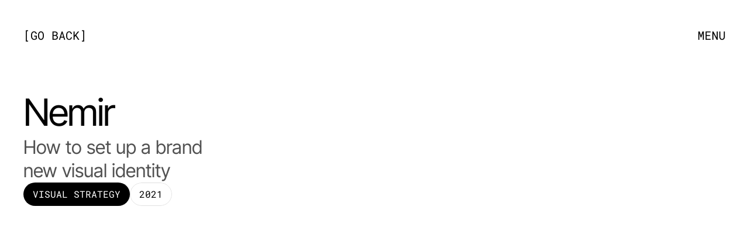

--- FILE ---
content_type: text/html
request_url: https://www.thomascorrado.com/work/nemir-ora
body_size: 31312
content:
<!doctype html>
<!-- Made in Framer · framer.com ✨ -->
<!-- Published Jan 1, 2026, 2:52 PM UTC -->
<html lang="en" data-redirect-timezone="1">
<head>
    <meta charset="utf-8">
    
    
    <script>try{if(localStorage.get("__framer_force_showing_editorbar_since")){const n=document.createElement("link");n.rel = "modulepreload";n.href="https://framer.com/edit/init.mjs";document.head.appendChild(n)}}catch(e){}</script>
    <!-- Start of headStart -->
    
    <!-- End of headStart -->
    <meta name="viewport" content="width=device-width">
    <meta name="generator" content="Framer 8e1ebfe">
    <title>Thomas Corrado — Nemir</title>
    <meta name="description" content="Welcome to Thomas Corrado's portfolio - A sample of concepts ideas I created and produced for artists and brands.">
    <meta name="framer-search-index" content="https://framerusercontent.com/sites/5KpQEnjkUtT9RYoNiewUI8/searchIndex-c5S9ERHXwDc1.json">
    <link href="https://framerusercontent.com/images/qKVepJjiS96SqHWLqPOK8Frw.png" rel="icon" media="(prefers-color-scheme: light)">
    <link href="https://framerusercontent.com/images/qKVepJjiS96SqHWLqPOK8Frw.png" rel="icon" media="(prefers-color-scheme: dark)">
    <!-- Open Graph / Facebook -->
    <meta property="og:type" content="website">
    <meta property="og:title" content="Thomas Corrado — Nemir">
    <meta property="og:description" content="Welcome to Thomas Corrado's portfolio - A sample of concepts ideas I created and produced for artists and brands.">
    <meta property="og:image" content="https://framerusercontent.com/assets/8LPionvbOnt5zmGxyFB6J1Xvck.jpg">
    <!-- Twitter -->
    <meta name="twitter:card" content="summary_large_image">
    <meta name="twitter:title" content="Thomas Corrado — Nemir">
    <meta name="twitter:description" content="Welcome to Thomas Corrado's portfolio - A sample of concepts ideas I created and produced for artists and brands.">
    <meta name="twitter:image" content="https://framerusercontent.com/assets/8LPionvbOnt5zmGxyFB6J1Xvck.jpg">
    
    <!-- Global site tag (gtag.js) - Google Analytics -->
    <script async src="https://www.googletagmanager.com/gtag/js?id=G-H8NF4NGZ1V"></script>
    <script>
      window.dataLayer = window.dataLayer || [];
      function gtag(){window.dataLayer.push(arguments);}
      gtag('js', new Date());
      gtag('config', 'G-H8NF4NGZ1V');
    </script>
    
    <style data-framer-font-css>/* cyrillic-ext */
@font-face {
  font-family: 'Inter Tight';
  font-style: normal;
  font-weight: 400;
  font-display: swap;
  src: url(https://fonts.gstatic.com/s/intertight/v9/NGSwv5HMAFg6IuGlBNMjxLsK8ah8QA.woff2) format('woff2');
  unicode-range: U+0460-052F, U+1C80-1C8A, U+20B4, U+2DE0-2DFF, U+A640-A69F, U+FE2E-FE2F;
}
/* cyrillic */
@font-face {
  font-family: 'Inter Tight';
  font-style: normal;
  font-weight: 400;
  font-display: swap;
  src: url(https://fonts.gstatic.com/s/intertight/v9/NGSwv5HMAFg6IuGlBNMjxLsD8ah8QA.woff2) format('woff2');
  unicode-range: U+0301, U+0400-045F, U+0490-0491, U+04B0-04B1, U+2116;
}
/* greek-ext */
@font-face {
  font-family: 'Inter Tight';
  font-style: normal;
  font-weight: 400;
  font-display: swap;
  src: url(https://fonts.gstatic.com/s/intertight/v9/NGSwv5HMAFg6IuGlBNMjxLsL8ah8QA.woff2) format('woff2');
  unicode-range: U+1F00-1FFF;
}
/* greek */
@font-face {
  font-family: 'Inter Tight';
  font-style: normal;
  font-weight: 400;
  font-display: swap;
  src: url(https://fonts.gstatic.com/s/intertight/v9/NGSwv5HMAFg6IuGlBNMjxLsE8ah8QA.woff2) format('woff2');
  unicode-range: U+0370-0377, U+037A-037F, U+0384-038A, U+038C, U+038E-03A1, U+03A3-03FF;
}
/* vietnamese */
@font-face {
  font-family: 'Inter Tight';
  font-style: normal;
  font-weight: 400;
  font-display: swap;
  src: url(https://fonts.gstatic.com/s/intertight/v9/NGSwv5HMAFg6IuGlBNMjxLsI8ah8QA.woff2) format('woff2');
  unicode-range: U+0102-0103, U+0110-0111, U+0128-0129, U+0168-0169, U+01A0-01A1, U+01AF-01B0, U+0300-0301, U+0303-0304, U+0308-0309, U+0323, U+0329, U+1EA0-1EF9, U+20AB;
}
/* latin-ext */
@font-face {
  font-family: 'Inter Tight';
  font-style: normal;
  font-weight: 400;
  font-display: swap;
  src: url(https://fonts.gstatic.com/s/intertight/v9/NGSwv5HMAFg6IuGlBNMjxLsJ8ah8QA.woff2) format('woff2');
  unicode-range: U+0100-02BA, U+02BD-02C5, U+02C7-02CC, U+02CE-02D7, U+02DD-02FF, U+0304, U+0308, U+0329, U+1D00-1DBF, U+1E00-1E9F, U+1EF2-1EFF, U+2020, U+20A0-20AB, U+20AD-20C0, U+2113, U+2C60-2C7F, U+A720-A7FF;
}
/* latin */
@font-face {
  font-family: 'Inter Tight';
  font-style: normal;
  font-weight: 400;
  font-display: swap;
  src: url(https://fonts.gstatic.com/s/intertight/v9/NGSwv5HMAFg6IuGlBNMjxLsH8ag.woff2) format('woff2');
  unicode-range: U+0000-00FF, U+0131, U+0152-0153, U+02BB-02BC, U+02C6, U+02DA, U+02DC, U+0304, U+0308, U+0329, U+2000-206F, U+20AC, U+2122, U+2191, U+2193, U+2212, U+2215, U+FEFF, U+FFFD;
}
/* cyrillic-ext */
@font-face {
  font-family: 'Inter Tight';
  font-style: normal;
  font-weight: 700;
  font-display: swap;
  src: url(https://fonts.gstatic.com/s/intertight/v9/NGSwv5HMAFg6IuGlBNMjxLsK8ah8QA.woff2) format('woff2');
  unicode-range: U+0460-052F, U+1C80-1C8A, U+20B4, U+2DE0-2DFF, U+A640-A69F, U+FE2E-FE2F;
}
/* cyrillic */
@font-face {
  font-family: 'Inter Tight';
  font-style: normal;
  font-weight: 700;
  font-display: swap;
  src: url(https://fonts.gstatic.com/s/intertight/v9/NGSwv5HMAFg6IuGlBNMjxLsD8ah8QA.woff2) format('woff2');
  unicode-range: U+0301, U+0400-045F, U+0490-0491, U+04B0-04B1, U+2116;
}
/* greek-ext */
@font-face {
  font-family: 'Inter Tight';
  font-style: normal;
  font-weight: 700;
  font-display: swap;
  src: url(https://fonts.gstatic.com/s/intertight/v9/NGSwv5HMAFg6IuGlBNMjxLsL8ah8QA.woff2) format('woff2');
  unicode-range: U+1F00-1FFF;
}
/* greek */
@font-face {
  font-family: 'Inter Tight';
  font-style: normal;
  font-weight: 700;
  font-display: swap;
  src: url(https://fonts.gstatic.com/s/intertight/v9/NGSwv5HMAFg6IuGlBNMjxLsE8ah8QA.woff2) format('woff2');
  unicode-range: U+0370-0377, U+037A-037F, U+0384-038A, U+038C, U+038E-03A1, U+03A3-03FF;
}
/* vietnamese */
@font-face {
  font-family: 'Inter Tight';
  font-style: normal;
  font-weight: 700;
  font-display: swap;
  src: url(https://fonts.gstatic.com/s/intertight/v9/NGSwv5HMAFg6IuGlBNMjxLsI8ah8QA.woff2) format('woff2');
  unicode-range: U+0102-0103, U+0110-0111, U+0128-0129, U+0168-0169, U+01A0-01A1, U+01AF-01B0, U+0300-0301, U+0303-0304, U+0308-0309, U+0323, U+0329, U+1EA0-1EF9, U+20AB;
}
/* latin-ext */
@font-face {
  font-family: 'Inter Tight';
  font-style: normal;
  font-weight: 700;
  font-display: swap;
  src: url(https://fonts.gstatic.com/s/intertight/v9/NGSwv5HMAFg6IuGlBNMjxLsJ8ah8QA.woff2) format('woff2');
  unicode-range: U+0100-02BA, U+02BD-02C5, U+02C7-02CC, U+02CE-02D7, U+02DD-02FF, U+0304, U+0308, U+0329, U+1D00-1DBF, U+1E00-1E9F, U+1EF2-1EFF, U+2020, U+20A0-20AB, U+20AD-20C0, U+2113, U+2C60-2C7F, U+A720-A7FF;
}
/* latin */
@font-face {
  font-family: 'Inter Tight';
  font-style: normal;
  font-weight: 700;
  font-display: swap;
  src: url(https://fonts.gstatic.com/s/intertight/v9/NGSwv5HMAFg6IuGlBNMjxLsH8ag.woff2) format('woff2');
  unicode-range: U+0000-00FF, U+0131, U+0152-0153, U+02BB-02BC, U+02C6, U+02DA, U+02DC, U+0304, U+0308, U+0329, U+2000-206F, U+20AC, U+2122, U+2191, U+2193, U+2212, U+2215, U+FEFF, U+FFFD;
}
/* cyrillic-ext */
@font-face {
  font-family: 'Inter Tight';
  font-style: normal;
  font-weight: 800;
  font-display: swap;
  src: url(https://fonts.gstatic.com/s/intertight/v9/NGSwv5HMAFg6IuGlBNMjxLsK8ah8QA.woff2) format('woff2');
  unicode-range: U+0460-052F, U+1C80-1C8A, U+20B4, U+2DE0-2DFF, U+A640-A69F, U+FE2E-FE2F;
}
/* cyrillic */
@font-face {
  font-family: 'Inter Tight';
  font-style: normal;
  font-weight: 800;
  font-display: swap;
  src: url(https://fonts.gstatic.com/s/intertight/v9/NGSwv5HMAFg6IuGlBNMjxLsD8ah8QA.woff2) format('woff2');
  unicode-range: U+0301, U+0400-045F, U+0490-0491, U+04B0-04B1, U+2116;
}
/* greek-ext */
@font-face {
  font-family: 'Inter Tight';
  font-style: normal;
  font-weight: 800;
  font-display: swap;
  src: url(https://fonts.gstatic.com/s/intertight/v9/NGSwv5HMAFg6IuGlBNMjxLsL8ah8QA.woff2) format('woff2');
  unicode-range: U+1F00-1FFF;
}
/* greek */
@font-face {
  font-family: 'Inter Tight';
  font-style: normal;
  font-weight: 800;
  font-display: swap;
  src: url(https://fonts.gstatic.com/s/intertight/v9/NGSwv5HMAFg6IuGlBNMjxLsE8ah8QA.woff2) format('woff2');
  unicode-range: U+0370-0377, U+037A-037F, U+0384-038A, U+038C, U+038E-03A1, U+03A3-03FF;
}
/* vietnamese */
@font-face {
  font-family: 'Inter Tight';
  font-style: normal;
  font-weight: 800;
  font-display: swap;
  src: url(https://fonts.gstatic.com/s/intertight/v9/NGSwv5HMAFg6IuGlBNMjxLsI8ah8QA.woff2) format('woff2');
  unicode-range: U+0102-0103, U+0110-0111, U+0128-0129, U+0168-0169, U+01A0-01A1, U+01AF-01B0, U+0300-0301, U+0303-0304, U+0308-0309, U+0323, U+0329, U+1EA0-1EF9, U+20AB;
}
/* latin-ext */
@font-face {
  font-family: 'Inter Tight';
  font-style: normal;
  font-weight: 800;
  font-display: swap;
  src: url(https://fonts.gstatic.com/s/intertight/v9/NGSwv5HMAFg6IuGlBNMjxLsJ8ah8QA.woff2) format('woff2');
  unicode-range: U+0100-02BA, U+02BD-02C5, U+02C7-02CC, U+02CE-02D7, U+02DD-02FF, U+0304, U+0308, U+0329, U+1D00-1DBF, U+1E00-1E9F, U+1EF2-1EFF, U+2020, U+20A0-20AB, U+20AD-20C0, U+2113, U+2C60-2C7F, U+A720-A7FF;
}
/* latin */
@font-face {
  font-family: 'Inter Tight';
  font-style: normal;
  font-weight: 800;
  font-display: swap;
  src: url(https://fonts.gstatic.com/s/intertight/v9/NGSwv5HMAFg6IuGlBNMjxLsH8ag.woff2) format('woff2');
  unicode-range: U+0000-00FF, U+0131, U+0152-0153, U+02BB-02BC, U+02C6, U+02DA, U+02DC, U+0304, U+0308, U+0329, U+2000-206F, U+20AC, U+2122, U+2191, U+2193, U+2212, U+2215, U+FEFF, U+FFFD;
}
/* cyrillic-ext */
@font-face {
  font-family: 'Roboto Mono';
  font-style: normal;
  font-weight: 400;
  src: url(https://fonts.gstatic.com/s/robotomono/v31/L0xuDF4xlVMF-BfR8bXMIhJHg45mwgGEFl0_3vq_SeW4Ep0.woff2) format('woff2');
  unicode-range: U+0460-052F, U+1C80-1C8A, U+20B4, U+2DE0-2DFF, U+A640-A69F, U+FE2E-FE2F;
}
/* cyrillic */
@font-face {
  font-family: 'Roboto Mono';
  font-style: normal;
  font-weight: 400;
  src: url(https://fonts.gstatic.com/s/robotomono/v31/L0xuDF4xlVMF-BfR8bXMIhJHg45mwgGEFl0_3vq_QOW4Ep0.woff2) format('woff2');
  unicode-range: U+0301, U+0400-045F, U+0490-0491, U+04B0-04B1, U+2116;
}
/* greek */
@font-face {
  font-family: 'Roboto Mono';
  font-style: normal;
  font-weight: 400;
  src: url(https://fonts.gstatic.com/s/robotomono/v31/L0xuDF4xlVMF-BfR8bXMIhJHg45mwgGEFl0_3vq_R-W4Ep0.woff2) format('woff2');
  unicode-range: U+0370-0377, U+037A-037F, U+0384-038A, U+038C, U+038E-03A1, U+03A3-03FF;
}
/* vietnamese */
@font-face {
  font-family: 'Roboto Mono';
  font-style: normal;
  font-weight: 400;
  src: url(https://fonts.gstatic.com/s/robotomono/v31/L0xuDF4xlVMF-BfR8bXMIhJHg45mwgGEFl0_3vq_S-W4Ep0.woff2) format('woff2');
  unicode-range: U+0102-0103, U+0110-0111, U+0128-0129, U+0168-0169, U+01A0-01A1, U+01AF-01B0, U+0300-0301, U+0303-0304, U+0308-0309, U+0323, U+0329, U+1EA0-1EF9, U+20AB;
}
/* latin-ext */
@font-face {
  font-family: 'Roboto Mono';
  font-style: normal;
  font-weight: 400;
  src: url(https://fonts.gstatic.com/s/robotomono/v31/L0xuDF4xlVMF-BfR8bXMIhJHg45mwgGEFl0_3vq_SuW4Ep0.woff2) format('woff2');
  unicode-range: U+0100-02BA, U+02BD-02C5, U+02C7-02CC, U+02CE-02D7, U+02DD-02FF, U+0304, U+0308, U+0329, U+1D00-1DBF, U+1E00-1E9F, U+1EF2-1EFF, U+2020, U+20A0-20AB, U+20AD-20C0, U+2113, U+2C60-2C7F, U+A720-A7FF;
}
/* latin */
@font-face {
  font-family: 'Roboto Mono';
  font-style: normal;
  font-weight: 400;
  src: url(https://fonts.gstatic.com/s/robotomono/v31/L0xuDF4xlVMF-BfR8bXMIhJHg45mwgGEFl0_3vq_ROW4.woff2) format('woff2');
  unicode-range: U+0000-00FF, U+0131, U+0152-0153, U+02BB-02BC, U+02C6, U+02DA, U+02DC, U+0304, U+0308, U+0329, U+2000-206F, U+20AC, U+2122, U+2191, U+2193, U+2212, U+2215, U+FEFF, U+FFFD;
}

@font-face { font-family: "Inter"; src: url("https://framerusercontent.com/assets/5vvr9Vy74if2I6bQbJvbw7SY1pQ.woff2"); font-display: swap; font-style: normal; font-weight: 400; unicode-range: U+0460-052F, U+1C80-1C88, U+20B4, U+2DE0-2DFF, U+A640-A69F, U+FE2E-FE2F }
@font-face { font-family: "Inter"; src: url("https://framerusercontent.com/assets/EOr0mi4hNtlgWNn9if640EZzXCo.woff2"); font-display: swap; font-style: normal; font-weight: 400; unicode-range: U+0301, U+0400-045F, U+0490-0491, U+04B0-04B1, U+2116 }
@font-face { font-family: "Inter"; src: url("https://framerusercontent.com/assets/Y9k9QrlZAqio88Klkmbd8VoMQc.woff2"); font-display: swap; font-style: normal; font-weight: 400; unicode-range: U+1F00-1FFF }
@font-face { font-family: "Inter"; src: url("https://framerusercontent.com/assets/OYrD2tBIBPvoJXiIHnLoOXnY9M.woff2"); font-display: swap; font-style: normal; font-weight: 400; unicode-range: U+0370-03FF }
@font-face { font-family: "Inter"; src: url("https://framerusercontent.com/assets/JeYwfuaPfZHQhEG8U5gtPDZ7WQ.woff2"); font-display: swap; font-style: normal; font-weight: 400; unicode-range: U+0100-024F, U+0259, U+1E00-1EFF, U+2020, U+20A0-20AB, U+20AD-20CF, U+2113, U+2C60-2C7F, U+A720-A7FF }
@font-face { font-family: "Inter"; src: url("https://framerusercontent.com/assets/vQyevYAyHtARFwPqUzQGpnDs.woff2"); font-display: swap; font-style: normal; font-weight: 400; unicode-range: U+0000-00FF, U+0131, U+0152-0153, U+02BB-02BC, U+02C6, U+02DA, U+02DC, U+2000-206F, U+2074, U+20AC, U+2122, U+2191, U+2193, U+2212, U+2215, U+FEFF, U+FFFD }
@font-face { font-family: "Inter"; src: url("https://framerusercontent.com/assets/b6Y37FthZeALduNqHicBT6FutY.woff2"); font-display: swap; font-style: normal; font-weight: 400; unicode-range: U+0102-0103, U+0110-0111, U+0128-0129, U+0168-0169, U+01A0-01A1, U+01AF-01B0, U+1EA0-1EF9, U+20AB }
@font-face { font-family: "Inter"; src: url("https://framerusercontent.com/assets/GrgcKwrN6d3Uz8EwcLHZxwEfC4.woff2"); font-display: swap; font-style: normal; font-weight: 400; unicode-range: U+0000-00FF, U+0131, U+0152-0153, U+02BB-02BC, U+02C6, U+02DA, U+02DC, U+2000-206F, U+2070, U+2074-207E, U+2080-208E, U+20AC, U+2122, U+2191, U+2193, U+2212, U+2215, U+FEFF, U+FFFD }
@font-face { font-family: "Inter"; src: url("https://framerusercontent.com/assets/NXxvFRoY5LDh3yCm7MEP2jqYk.woff2"); font-style: normal; font-weight: 100; unicode-range: U+0460-052F, U+1C80-1C88, U+20B4, U+2DE0-2DFF, U+A640-A69F, U+FE2E-FE2F }
@font-face { font-family: "Inter"; src: url("https://framerusercontent.com/assets/5CcgcVyoWSqO1THBiISd6oCog.woff2"); font-style: normal; font-weight: 100; unicode-range: U+0301, U+0400-045F, U+0490-0491, U+04B0-04B1, U+2116 }
@font-face { font-family: "Inter"; src: url("https://framerusercontent.com/assets/MF544SVCvk3yNpLIz3pwDXFZPKM.woff2"); font-style: normal; font-weight: 100; unicode-range: U+1F00-1FFF }
@font-face { font-family: "Inter"; src: url("https://framerusercontent.com/assets/TNtxudDBkAm2RXdtU3rvTBwoM.woff2"); font-style: normal; font-weight: 100; unicode-range: U+0370-03FF }
@font-face { font-family: "Inter"; src: url("https://framerusercontent.com/assets/fIabp4VN5z7iJ3lNOz9qfNeQHc.woff2"); font-style: normal; font-weight: 100; unicode-range: U+0100-024F, U+0259, U+1E00-1EFF, U+2020, U+20A0-20AB, U+20AD-20CF, U+2113, U+2C60-2C7F, U+A720-A7FF }
@font-face { font-family: "Inter"; src: url("https://framerusercontent.com/assets/8kSLqTnVCEtjx0nu8PxTD4Nh5UU.woff2"); font-style: normal; font-weight: 100; unicode-range: U+0000-00FF, U+0131, U+0152-0153, U+02BB-02BC, U+02C6, U+02DA, U+02DC, U+2000-206F, U+2070, U+2074-207E, U+2080-208E, U+20AC, U+2122, U+2191, U+2193, U+2212, U+2215, U+FEFF, U+FFFD }
@font-face { font-family: "Inter"; src: url("https://framerusercontent.com/assets/9iRSYClnXA0RMygyIn6yjjWXJw.woff2"); font-style: normal; font-weight: 100; unicode-range: U+0102-0103, U+0110-0111, U+0128-0129, U+0168-0169, U+01A0-01A1, U+01AF-01B0, U+1EA0-1EF9, U+20AB }
@font-face { font-family: "Inter"; src: url("https://framerusercontent.com/assets/MVhJhYeDWxeyqT939zMNyw9p8.woff2"); font-style: normal; font-weight: 200; unicode-range: U+0460-052F, U+1C80-1C88, U+20B4, U+2DE0-2DFF, U+A640-A69F, U+FE2E-FE2F }
@font-face { font-family: "Inter"; src: url("https://framerusercontent.com/assets/WXQXYfAQJIi2pCJACAfWWXfIDqI.woff2"); font-style: normal; font-weight: 200; unicode-range: U+0301, U+0400-045F, U+0490-0491, U+04B0-04B1, U+2116 }
@font-face { font-family: "Inter"; src: url("https://framerusercontent.com/assets/RJeJJARdrtNUtic58kOz7hIgBuE.woff2"); font-style: normal; font-weight: 200; unicode-range: U+1F00-1FFF }
@font-face { font-family: "Inter"; src: url("https://framerusercontent.com/assets/4hBRAuM02i3fsxYDzyNvt5Az2so.woff2"); font-style: normal; font-weight: 200; unicode-range: U+0370-03FF }
@font-face { font-family: "Inter"; src: url("https://framerusercontent.com/assets/fz1JbBffNGgK7BNUI1mmbFBlgA8.woff2"); font-style: normal; font-weight: 200; unicode-range: U+0100-024F, U+0259, U+1E00-1EFF, U+2020, U+20A0-20AB, U+20AD-20CF, U+2113, U+2C60-2C7F, U+A720-A7FF }
@font-face { font-family: "Inter"; src: url("https://framerusercontent.com/assets/Z4sGWU2OKBoXPWulb5P25vULA.woff2"); font-style: normal; font-weight: 200; unicode-range: U+0000-00FF, U+0131, U+0152-0153, U+02BB-02BC, U+02C6, U+02DA, U+02DC, U+2000-206F, U+2070, U+2074-207E, U+2080-208E, U+20AC, U+2122, U+2191, U+2193, U+2212, U+2215, U+FEFF, U+FFFD }
@font-face { font-family: "Inter"; src: url("https://framerusercontent.com/assets/eIZyQwIlHYR0mnMSneEDMtqBPgw.woff2"); font-style: normal; font-weight: 200; unicode-range: U+0102-0103, U+0110-0111, U+0128-0129, U+0168-0169, U+01A0-01A1, U+01AF-01B0, U+1EA0-1EF9, U+20AB }
@font-face { font-family: "Inter"; src: url("https://framerusercontent.com/assets/BkDpl4ghaqvMi1btKFyG2tdbec.woff2"); font-display: swap; font-style: normal; font-weight: 300; unicode-range: U+0460-052F, U+1C80-1C88, U+20B4, U+2DE0-2DFF, U+A640-A69F, U+FE2E-FE2F }
@font-face { font-family: "Inter"; src: url("https://framerusercontent.com/assets/zAMK70AQRFSShJgUiaR5IiIhgzk.woff2"); font-display: swap; font-style: normal; font-weight: 300; unicode-range: U+0301, U+0400-045F, U+0490-0491, U+04B0-04B1, U+2116 }
@font-face { font-family: "Inter"; src: url("https://framerusercontent.com/assets/IETjvc5qzUaRoaruDpPSwCUM8.woff2"); font-display: swap; font-style: normal; font-weight: 300; unicode-range: U+1F00-1FFF }
@font-face { font-family: "Inter"; src: url("https://framerusercontent.com/assets/oLCoaT3ioA0fHdJnWR9W6k7NY.woff2"); font-display: swap; font-style: normal; font-weight: 300; unicode-range: U+0370-03FF }
@font-face { font-family: "Inter"; src: url("https://framerusercontent.com/assets/Sj0PCHQSBjFmEp6NBWg6FNaKc.woff2"); font-display: swap; font-style: normal; font-weight: 300; unicode-range: U+0100-024F, U+0259, U+1E00-1EFF, U+2020, U+20A0-20AB, U+20AD-20CF, U+2113, U+2C60-2C7F, U+A720-A7FF }
@font-face { font-family: "Inter"; src: url("https://framerusercontent.com/assets/aqiiD4LUKkKzXdjGL5UzHq8bo5w.woff2"); font-display: swap; font-style: normal; font-weight: 300; unicode-range: U+0000-00FF, U+0131, U+0152-0153, U+02BB-02BC, U+02C6, U+02DA, U+02DC, U+2000-206F, U+2070, U+2074-207E, U+2080-208E, U+20AC, U+2122, U+2191, U+2193, U+2212, U+2215, U+FEFF, U+FFFD }
@font-face { font-family: "Inter"; src: url("https://framerusercontent.com/assets/H4TfENUY1rh8R9UaSD6vngjJP3M.woff2"); font-display: swap; font-style: normal; font-weight: 300; unicode-range: U+0102-0103, U+0110-0111, U+0128-0129, U+0168-0169, U+01A0-01A1, U+01AF-01B0, U+1EA0-1EF9, U+20AB }
@font-face { font-family: "Inter"; src: url("https://framerusercontent.com/assets/5A3Ce6C9YYmCjpQx9M4inSaKU.woff2"); font-display: swap; font-style: normal; font-weight: 500; unicode-range: U+0460-052F, U+1C80-1C88, U+20B4, U+2DE0-2DFF, U+A640-A69F, U+FE2E-FE2F }
@font-face { font-family: "Inter"; src: url("https://framerusercontent.com/assets/Qx95Xyt0Ka3SGhinnbXIGpEIyP4.woff2"); font-display: swap; font-style: normal; font-weight: 500; unicode-range: U+0301, U+0400-045F, U+0490-0491, U+04B0-04B1, U+2116 }
@font-face { font-family: "Inter"; src: url("https://framerusercontent.com/assets/6mJuEAguuIuMog10gGvH5d3cl8.woff2"); font-display: swap; font-style: normal; font-weight: 500; unicode-range: U+1F00-1FFF }
@font-face { font-family: "Inter"; src: url("https://framerusercontent.com/assets/xYYWaj7wCU5zSQH0eXvSaS19wo.woff2"); font-display: swap; font-style: normal; font-weight: 500; unicode-range: U+0370-03FF }
@font-face { font-family: "Inter"; src: url("https://framerusercontent.com/assets/otTaNuNpVK4RbdlT7zDDdKvQBA.woff2"); font-display: swap; font-style: normal; font-weight: 500; unicode-range: U+0100-024F, U+0259, U+1E00-1EFF, U+2020, U+20A0-20AB, U+20AD-20CF, U+2113, U+2C60-2C7F, U+A720-A7FF }
@font-face { font-family: "Inter"; src: url("https://framerusercontent.com/assets/UjlFhCnUjxhNfep4oYBPqnEssyo.woff2"); font-display: swap; font-style: normal; font-weight: 500; unicode-range: U+0000-00FF, U+0131, U+0152-0153, U+02BB-02BC, U+02C6, U+02DA, U+02DC, U+2000-206F, U+2070, U+2074-207E, U+2080-208E, U+20AC, U+2122, U+2191, U+2193, U+2212, U+2215, U+FEFF, U+FFFD }
@font-face { font-family: "Inter"; src: url("https://framerusercontent.com/assets/DolVirEGb34pEXEp8t8FQBSK4.woff2"); font-display: swap; font-style: normal; font-weight: 500; unicode-range: U+0102-0103, U+0110-0111, U+0128-0129, U+0168-0169, U+01A0-01A1, U+01AF-01B0, U+1EA0-1EF9, U+20AB }
@font-face { font-family: "Inter"; src: url("https://framerusercontent.com/assets/hyOgCu0Xnghbimh0pE8QTvtt2AU.woff2"); font-display: swap; font-style: normal; font-weight: 600; unicode-range: U+0460-052F, U+1C80-1C88, U+20B4, U+2DE0-2DFF, U+A640-A69F, U+FE2E-FE2F }
@font-face { font-family: "Inter"; src: url("https://framerusercontent.com/assets/NeGmSOXrPBfEFIy5YZeHq17LEDA.woff2"); font-display: swap; font-style: normal; font-weight: 600; unicode-range: U+0301, U+0400-045F, U+0490-0491, U+04B0-04B1, U+2116 }
@font-face { font-family: "Inter"; src: url("https://framerusercontent.com/assets/oYaAX5himiTPYuN8vLWnqBbfD2s.woff2"); font-display: swap; font-style: normal; font-weight: 600; unicode-range: U+1F00-1FFF }
@font-face { font-family: "Inter"; src: url("https://framerusercontent.com/assets/lEJLP4R0yuCaMCjSXYHtJw72M.woff2"); font-display: swap; font-style: normal; font-weight: 600; unicode-range: U+0370-03FF }
@font-face { font-family: "Inter"; src: url("https://framerusercontent.com/assets/cRJyLNuTJR5jbyKzGi33wU9cqIQ.woff2"); font-display: swap; font-style: normal; font-weight: 600; unicode-range: U+0100-024F, U+0259, U+1E00-1EFF, U+2020, U+20A0-20AB, U+20AD-20CF, U+2113, U+2C60-2C7F, U+A720-A7FF }
@font-face { font-family: "Inter"; src: url("https://framerusercontent.com/assets/yDtI2UI8XcEg1W2je9XPN3Noo.woff2"); font-display: swap; font-style: normal; font-weight: 600; unicode-range: U+0000-00FF, U+0131, U+0152-0153, U+02BB-02BC, U+02C6, U+02DA, U+02DC, U+2000-206F, U+2070, U+2074-207E, U+2080-208E, U+20AC, U+2122, U+2191, U+2193, U+2212, U+2215, U+FEFF, U+FFFD }
@font-face { font-family: "Inter"; src: url("https://framerusercontent.com/assets/A0Wcc7NgXMjUuFdquHDrIZpzZw0.woff2"); font-display: swap; font-style: normal; font-weight: 600; unicode-range: U+0102-0103, U+0110-0111, U+0128-0129, U+0168-0169, U+01A0-01A1, U+01AF-01B0, U+1EA0-1EF9, U+20AB }
@font-face { font-family: "Inter"; src: url("https://framerusercontent.com/assets/DpPBYI0sL4fYLgAkX8KXOPVt7c.woff2"); font-display: swap; font-style: normal; font-weight: 700; unicode-range: U+0460-052F, U+1C80-1C88, U+20B4, U+2DE0-2DFF, U+A640-A69F, U+FE2E-FE2F }
@font-face { font-family: "Inter"; src: url("https://framerusercontent.com/assets/4RAEQdEOrcnDkhHiiCbJOw92Lk.woff2"); font-display: swap; font-style: normal; font-weight: 700; unicode-range: U+0301, U+0400-045F, U+0490-0491, U+04B0-04B1, U+2116 }
@font-face { font-family: "Inter"; src: url("https://framerusercontent.com/assets/1K3W8DizY3v4emK8Mb08YHxTbs.woff2"); font-display: swap; font-style: normal; font-weight: 700; unicode-range: U+1F00-1FFF }
@font-face { font-family: "Inter"; src: url("https://framerusercontent.com/assets/tUSCtfYVM1I1IchuyCwz9gDdQ.woff2"); font-display: swap; font-style: normal; font-weight: 700; unicode-range: U+0370-03FF }
@font-face { font-family: "Inter"; src: url("https://framerusercontent.com/assets/VgYFWiwsAC5OYxAycRXXvhze58.woff2"); font-display: swap; font-style: normal; font-weight: 700; unicode-range: U+0100-024F, U+0259, U+1E00-1EFF, U+2020, U+20A0-20AB, U+20AD-20CF, U+2113, U+2C60-2C7F, U+A720-A7FF }
@font-face { font-family: "Inter"; src: url("https://framerusercontent.com/assets/syRNPWzAMIrcJ3wIlPIP43KjQs.woff2"); font-display: swap; font-style: normal; font-weight: 700; unicode-range: U+0000-00FF, U+0131, U+0152-0153, U+02BB-02BC, U+02C6, U+02DA, U+02DC, U+2000-206F, U+2070, U+2074-207E, U+2080-208E, U+20AC, U+2122, U+2191, U+2193, U+2212, U+2215, U+FEFF, U+FFFD }
@font-face { font-family: "Inter"; src: url("https://framerusercontent.com/assets/GIryZETIX4IFypco5pYZONKhJIo.woff2"); font-display: swap; font-style: normal; font-weight: 700; unicode-range: U+0102-0103, U+0110-0111, U+0128-0129, U+0168-0169, U+01A0-01A1, U+01AF-01B0, U+1EA0-1EF9, U+20AB }
@font-face { font-family: "Inter"; src: url("https://framerusercontent.com/assets/PONfPc6h4EPYwJliXQBmjVx7QxI.woff2"); font-display: swap; font-style: normal; font-weight: 800; unicode-range: U+0460-052F, U+1C80-1C88, U+20B4, U+2DE0-2DFF, U+A640-A69F, U+FE2E-FE2F }
@font-face { font-family: "Inter"; src: url("https://framerusercontent.com/assets/zsnJN7Z1wdzUvepJniD3rbvJIyU.woff2"); font-display: swap; font-style: normal; font-weight: 800; unicode-range: U+0301, U+0400-045F, U+0490-0491, U+04B0-04B1, U+2116 }
@font-face { font-family: "Inter"; src: url("https://framerusercontent.com/assets/UrzZBOy7RyJEWAZGduzOeHiHuY.woff2"); font-display: swap; font-style: normal; font-weight: 800; unicode-range: U+1F00-1FFF }
@font-face { font-family: "Inter"; src: url("https://framerusercontent.com/assets/996sR9SfSDuYELz8oHhDOcErkY.woff2"); font-display: swap; font-style: normal; font-weight: 800; unicode-range: U+0370-03FF }
@font-face { font-family: "Inter"; src: url("https://framerusercontent.com/assets/ftN1HpyPVJEoEb4q36SOrNdLXU.woff2"); font-display: swap; font-style: normal; font-weight: 800; unicode-range: U+0100-024F, U+0259, U+1E00-1EFF, U+2020, U+20A0-20AB, U+20AD-20CF, U+2113, U+2C60-2C7F, U+A720-A7FF }
@font-face { font-family: "Inter"; src: url("https://framerusercontent.com/assets/Mput0MSwESKlJ6TMz9MPDXhgrk.woff2"); font-display: swap; font-style: normal; font-weight: 800; unicode-range: U+0000-00FF, U+0131, U+0152-0153, U+02BB-02BC, U+02C6, U+02DA, U+02DC, U+2000-206F, U+2070, U+2074-207E, U+2080-208E, U+20AC, U+2122, U+2191, U+2193, U+2212, U+2215, U+FEFF, U+FFFD }
@font-face { font-family: "Inter"; src: url("https://framerusercontent.com/assets/JAur4lGGSGRGyrFi59JSIKqVgU.woff2"); font-display: swap; font-style: normal; font-weight: 800; unicode-range: U+0102-0103, U+0110-0111, U+0128-0129, U+0168-0169, U+01A0-01A1, U+01AF-01B0, U+1EA0-1EF9, U+20AB }
@font-face { font-family: "Inter"; src: url("https://framerusercontent.com/assets/mkY5Sgyq51ik0AMrSBwhm9DJg.woff2"); font-style: normal; font-weight: 900; unicode-range: U+0460-052F, U+1C80-1C88, U+20B4, U+2DE0-2DFF, U+A640-A69F, U+FE2E-FE2F }
@font-face { font-family: "Inter"; src: url("https://framerusercontent.com/assets/X5hj6qzcHUYv7h1390c8Rhm6550.woff2"); font-style: normal; font-weight: 900; unicode-range: U+0301, U+0400-045F, U+0490-0491, U+04B0-04B1, U+2116 }
@font-face { font-family: "Inter"; src: url("https://framerusercontent.com/assets/gQhNpS3tN86g8RcVKYUUaKt2oMQ.woff2"); font-style: normal; font-weight: 900; unicode-range: U+1F00-1FFF }
@font-face { font-family: "Inter"; src: url("https://framerusercontent.com/assets/cugnVhSraaRyANCaUtI5FV17wk.woff2"); font-style: normal; font-weight: 900; unicode-range: U+0370-03FF }
@font-face { font-family: "Inter"; src: url("https://framerusercontent.com/assets/5HcVoGak8k5agFJSaKa4floXVu0.woff2"); font-style: normal; font-weight: 900; unicode-range: U+0100-024F, U+0259, U+1E00-1EFF, U+2020, U+20A0-20AB, U+20AD-20CF, U+2113, U+2C60-2C7F, U+A720-A7FF }
@font-face { font-family: "Inter"; src: url("https://framerusercontent.com/assets/rZ5DdENNqIdFTIyQQiP5isO7M.woff2"); font-style: normal; font-weight: 900; unicode-range: U+0000-00FF, U+0131, U+0152-0153, U+02BB-02BC, U+02C6, U+02DA, U+02DC, U+2000-206F, U+2070, U+2074-207E, U+2080-208E, U+20AC, U+2122, U+2191, U+2193, U+2212, U+2215, U+FEFF, U+FFFD }
@font-face { font-family: "Inter"; src: url("https://framerusercontent.com/assets/P2Bw01CtL0b9wqygO0sSVogWbo.woff2"); font-style: normal; font-weight: 900; unicode-range: U+0102-0103, U+0110-0111, U+0128-0129, U+0168-0169, U+01A0-01A1, U+01AF-01B0, U+1EA0-1EF9, U+20AB }
@font-face { font-family: "Inter"; src: url("https://framerusercontent.com/assets/YJsHMqeEm0oDHuxRTVCwg5eZuo.woff2"); font-style: italic; font-weight: 100; unicode-range: U+0460-052F, U+1C80-1C88, U+20B4, U+2DE0-2DFF, U+A640-A69F, U+FE2E-FE2F }
@font-face { font-family: "Inter"; src: url("https://framerusercontent.com/assets/oJJMyJlDykMObEyb5VexHSxd24.woff2"); font-style: italic; font-weight: 100; unicode-range: U+0301, U+0400-045F, U+0490-0491, U+04B0-04B1, U+2116 }
@font-face { font-family: "Inter"; src: url("https://framerusercontent.com/assets/IpeaX0WzLaonj68howNZg4SJJaY.woff2"); font-style: italic; font-weight: 100; unicode-range: U+1F00-1FFF }
@font-face { font-family: "Inter"; src: url("https://framerusercontent.com/assets/KCj1bV3vDXY5OLHttTeRYcu9J8.woff2"); font-style: italic; font-weight: 100; unicode-range: U+0370-03FF }
@font-face { font-family: "Inter"; src: url("https://framerusercontent.com/assets/biaVHhOprxbHaR3dIP7Z8cYurHg.woff2"); font-style: italic; font-weight: 100; unicode-range: U+0100-024F, U+0259, U+1E00-1EFF, U+2020, U+20A0-20AB, U+20AD-20CF, U+2113, U+2C60-2C7F, U+A720-A7FF }
@font-face { font-family: "Inter"; src: url("https://framerusercontent.com/assets/3on0VNjjmogkq1f9ziKFcrY72MI.woff2"); font-style: italic; font-weight: 100; unicode-range: U+0000-00FF, U+0131, U+0152-0153, U+02BB-02BC, U+02C6, U+02DA, U+02DC, U+2000-206F, U+2070, U+2074-207E, U+2080-208E, U+20AC, U+2122, U+2191, U+2193, U+2212, U+2215, U+FEFF, U+FFFD }
@font-face { font-family: "Inter"; src: url("https://framerusercontent.com/assets/gNa011yWpVpNFgUhhSlDX8nUiPQ.woff2"); font-style: italic; font-weight: 100; unicode-range: U+0102-0103, U+0110-0111, U+0128-0129, U+0168-0169, U+01A0-01A1, U+01AF-01B0, U+1EA0-1EF9, U+20AB }
@font-face { font-family: "Inter"; src: url("https://framerusercontent.com/assets/vpq17U0WM26sBGHgq9jnrUmUf8.woff2"); font-style: italic; font-weight: 200; unicode-range: U+0460-052F, U+1C80-1C88, U+20B4, U+2DE0-2DFF, U+A640-A69F, U+FE2E-FE2F }
@font-face { font-family: "Inter"; src: url("https://framerusercontent.com/assets/bNYh7lNMEpOegeRYAtyGel1WqBE.woff2"); font-style: italic; font-weight: 200; unicode-range: U+0301, U+0400-045F, U+0490-0491, U+04B0-04B1, U+2116 }
@font-face { font-family: "Inter"; src: url("https://framerusercontent.com/assets/FBzcXZYmdulcZC0z278U6o0cw.woff2"); font-style: italic; font-weight: 200; unicode-range: U+1F00-1FFF }
@font-face { font-family: "Inter"; src: url("https://framerusercontent.com/assets/ua60IRqWK94xCrq0SC639Hbsdjg.woff2"); font-style: italic; font-weight: 200; unicode-range: U+0370-03FF }
@font-face { font-family: "Inter"; src: url("https://framerusercontent.com/assets/Pd8gNPn2dSCh4FyjWFw9PJysoQ.woff2"); font-style: italic; font-weight: 200; unicode-range: U+0100-024F, U+0259, U+1E00-1EFF, U+2020, U+20A0-20AB, U+20AD-20CF, U+2113, U+2C60-2C7F, U+A720-A7FF }
@font-face { font-family: "Inter"; src: url("https://framerusercontent.com/assets/6OdIurwS6YHsVW2i5fR5CKn0gg.woff2"); font-style: italic; font-weight: 200; unicode-range: U+0000-00FF, U+0131, U+0152-0153, U+02BB-02BC, U+02C6, U+02DA, U+02DC, U+2000-206F, U+2070, U+2074-207E, U+2080-208E, U+20AC, U+2122, U+2191, U+2193, U+2212, U+2215, U+FEFF, U+FFFD }
@font-face { font-family: "Inter"; src: url("https://framerusercontent.com/assets/DtVQjTG8OGGKnwKYrMHRZVCyo.woff2"); font-style: italic; font-weight: 200; unicode-range: U+0102-0103, U+0110-0111, U+0128-0129, U+0168-0169, U+01A0-01A1, U+01AF-01B0, U+1EA0-1EF9, U+20AB }
@font-face { font-family: "Inter"; src: url("https://framerusercontent.com/assets/YYB6GZmCWnZq3RWZOghuZIOxQY.woff2"); font-display: swap; font-style: italic; font-weight: 300; unicode-range: U+0460-052F, U+1C80-1C88, U+20B4, U+2DE0-2DFF, U+A640-A69F, U+FE2E-FE2F }
@font-face { font-family: "Inter"; src: url("https://framerusercontent.com/assets/miJTzODdiyIr3tRo9KEoqXXk2PM.woff2"); font-display: swap; font-style: italic; font-weight: 300; unicode-range: U+0301, U+0400-045F, U+0490-0491, U+04B0-04B1, U+2116 }
@font-face { font-family: "Inter"; src: url("https://framerusercontent.com/assets/6ZMhcggRFfEfbf7lncCpaUbA.woff2"); font-display: swap; font-style: italic; font-weight: 300; unicode-range: U+1F00-1FFF }
@font-face { font-family: "Inter"; src: url("https://framerusercontent.com/assets/8sCN6PGUr4I8q5hC5twAXfcwqV0.woff2"); font-display: swap; font-style: italic; font-weight: 300; unicode-range: U+0370-03FF }
@font-face { font-family: "Inter"; src: url("https://framerusercontent.com/assets/aUYDUTztS7anQw5JuwCncXeLOBY.woff2"); font-display: swap; font-style: italic; font-weight: 300; unicode-range: U+0100-024F, U+0259, U+1E00-1EFF, U+2020, U+20A0-20AB, U+20AD-20CF, U+2113, U+2C60-2C7F, U+A720-A7FF }
@font-face { font-family: "Inter"; src: url("https://framerusercontent.com/assets/8mwKwShtYEXIZ5diRBT74yn9jdQ.woff2"); font-display: swap; font-style: italic; font-weight: 300; unicode-range: U+0000-00FF, U+0131, U+0152-0153, U+02BB-02BC, U+02C6, U+02DA, U+02DC, U+2000-206F, U+2070, U+2074-207E, U+2080-208E, U+20AC, U+2122, U+2191, U+2193, U+2212, U+2215, U+FEFF, U+FFFD }
@font-face { font-family: "Inter"; src: url("https://framerusercontent.com/assets/yDiPvYxioBHsicnYxpPW35WQmx8.woff2"); font-display: swap; font-style: italic; font-weight: 300; unicode-range: U+0102-0103, U+0110-0111, U+0128-0129, U+0168-0169, U+01A0-01A1, U+01AF-01B0, U+1EA0-1EF9, U+20AB }
@font-face { font-family: "Inter"; src: url("https://framerusercontent.com/assets/CfMzU8w2e7tHgF4T4rATMPuWosA.woff2"); font-display: swap; font-style: italic; font-weight: 400; unicode-range: U+0460-052F, U+1C80-1C88, U+20B4, U+2DE0-2DFF, U+A640-A69F, U+FE2E-FE2F }
@font-face { font-family: "Inter"; src: url("https://framerusercontent.com/assets/867QObYax8ANsfX4TGEVU9YiCM.woff2"); font-display: swap; font-style: italic; font-weight: 400; unicode-range: U+0301, U+0400-045F, U+0490-0491, U+04B0-04B1, U+2116 }
@font-face { font-family: "Inter"; src: url("https://framerusercontent.com/assets/Oyn2ZbENFdnW7mt2Lzjk1h9Zb9k.woff2"); font-display: swap; font-style: italic; font-weight: 400; unicode-range: U+1F00-1FFF }
@font-face { font-family: "Inter"; src: url("https://framerusercontent.com/assets/cdAe8hgZ1cMyLu9g005pAW3xMo.woff2"); font-display: swap; font-style: italic; font-weight: 400; unicode-range: U+0370-03FF }
@font-face { font-family: "Inter"; src: url("https://framerusercontent.com/assets/DOfvtmE1UplCq161m6Hj8CSQYg.woff2"); font-display: swap; font-style: italic; font-weight: 400; unicode-range: U+0100-024F, U+0259, U+1E00-1EFF, U+2020, U+20A0-20AB, U+20AD-20CF, U+2113, U+2C60-2C7F, U+A720-A7FF }
@font-face { font-family: "Inter"; src: url("https://framerusercontent.com/assets/pKRFNWFoZl77qYCAIp84lN1h944.woff2"); font-display: swap; font-style: italic; font-weight: 400; unicode-range: U+0000-00FF, U+0131, U+0152-0153, U+02BB-02BC, U+02C6, U+02DA, U+02DC, U+2000-206F, U+2070, U+2074-207E, U+2080-208E, U+20AC, U+2122, U+2191, U+2193, U+2212, U+2215, U+FEFF, U+FFFD }
@font-face { font-family: "Inter"; src: url("https://framerusercontent.com/assets/tKtBcDnBMevsEEJKdNGhhkLzYo.woff2"); font-display: swap; font-style: italic; font-weight: 400; unicode-range: U+0102-0103, U+0110-0111, U+0128-0129, U+0168-0169, U+01A0-01A1, U+01AF-01B0, U+1EA0-1EF9, U+20AB }
@font-face { font-family: "Inter"; src: url("https://framerusercontent.com/assets/khkJkwSL66WFg8SX6Wa726c.woff2"); font-display: swap; font-style: italic; font-weight: 500; unicode-range: U+0460-052F, U+1C80-1C88, U+20B4, U+2DE0-2DFF, U+A640-A69F, U+FE2E-FE2F }
@font-face { font-family: "Inter"; src: url("https://framerusercontent.com/assets/0E7IMbDzcGABpBwwqNEt60wU0w.woff2"); font-display: swap; font-style: italic; font-weight: 500; unicode-range: U+0301, U+0400-045F, U+0490-0491, U+04B0-04B1, U+2116 }
@font-face { font-family: "Inter"; src: url("https://framerusercontent.com/assets/NTJ0nQgIF0gcDelS14zQ9NR9Q.woff2"); font-display: swap; font-style: italic; font-weight: 500; unicode-range: U+1F00-1FFF }
@font-face { font-family: "Inter"; src: url("https://framerusercontent.com/assets/QrcNhgEPfRl0LS8qz5Ln8olanl8.woff2"); font-display: swap; font-style: italic; font-weight: 500; unicode-range: U+0370-03FF }
@font-face { font-family: "Inter"; src: url("https://framerusercontent.com/assets/JEXmejW8mXOYMtt0hyRg811kHac.woff2"); font-display: swap; font-style: italic; font-weight: 500; unicode-range: U+0100-024F, U+0259, U+1E00-1EFF, U+2020, U+20A0-20AB, U+20AD-20CF, U+2113, U+2C60-2C7F, U+A720-A7FF }
@font-face { font-family: "Inter"; src: url("https://framerusercontent.com/assets/Bo5CNzBv77CafbxOtKIkpw9egw.woff2"); font-display: swap; font-style: italic; font-weight: 500; unicode-range: U+0000-00FF, U+0131, U+0152-0153, U+02BB-02BC, U+02C6, U+02DA, U+02DC, U+2000-206F, U+2070, U+2074-207E, U+2080-208E, U+20AC, U+2122, U+2191, U+2193, U+2212, U+2215, U+FEFF, U+FFFD }
@font-face { font-family: "Inter"; src: url("https://framerusercontent.com/assets/uy9s0iWuxiNnVt8EpTI3gzohpwo.woff2"); font-display: swap; font-style: italic; font-weight: 500; unicode-range: U+0102-0103, U+0110-0111, U+0128-0129, U+0168-0169, U+01A0-01A1, U+01AF-01B0, U+1EA0-1EF9, U+20AB }
@font-face { font-family: "Inter"; src: url("https://framerusercontent.com/assets/vxBnBhH8768IFAXAb4Qf6wQHKs.woff2"); font-display: swap; font-style: italic; font-weight: 600; unicode-range: U+0460-052F, U+1C80-1C88, U+20B4, U+2DE0-2DFF, U+A640-A69F, U+FE2E-FE2F }
@font-face { font-family: "Inter"; src: url("https://framerusercontent.com/assets/zSsEuoJdh8mcFVk976C05ZfQr8.woff2"); font-display: swap; font-style: italic; font-weight: 600; unicode-range: U+0301, U+0400-045F, U+0490-0491, U+04B0-04B1, U+2116 }
@font-face { font-family: "Inter"; src: url("https://framerusercontent.com/assets/b8ezwLrN7h2AUoPEENcsTMVJ0.woff2"); font-display: swap; font-style: italic; font-weight: 600; unicode-range: U+1F00-1FFF }
@font-face { font-family: "Inter"; src: url("https://framerusercontent.com/assets/mvNEIBLyHbscgHtwfsByjXUz3XY.woff2"); font-display: swap; font-style: italic; font-weight: 600; unicode-range: U+0370-03FF }
@font-face { font-family: "Inter"; src: url("https://framerusercontent.com/assets/6FI2EneKzM3qBy5foOZXey7coCA.woff2"); font-display: swap; font-style: italic; font-weight: 600; unicode-range: U+0100-024F, U+0259, U+1E00-1EFF, U+2020, U+20A0-20AB, U+20AD-20CF, U+2113, U+2C60-2C7F, U+A720-A7FF }
@font-face { font-family: "Inter"; src: url("https://framerusercontent.com/assets/fuyXZpVvOjq8NesCOfgirHCWyg.woff2"); font-display: swap; font-style: italic; font-weight: 600; unicode-range: U+0000-00FF, U+0131, U+0152-0153, U+02BB-02BC, U+02C6, U+02DA, U+02DC, U+2000-206F, U+2070, U+2074-207E, U+2080-208E, U+20AC, U+2122, U+2191, U+2193, U+2212, U+2215, U+FEFF, U+FFFD }
@font-face { font-family: "Inter"; src: url("https://framerusercontent.com/assets/NHHeAKJVP0ZWHk5YZnQQChIsBM.woff2"); font-display: swap; font-style: italic; font-weight: 600; unicode-range: U+0102-0103, U+0110-0111, U+0128-0129, U+0168-0169, U+01A0-01A1, U+01AF-01B0, U+1EA0-1EF9, U+20AB }
@font-face { font-family: "Inter"; src: url("https://framerusercontent.com/assets/H89BbHkbHDzlxZzxi8uPzTsp90.woff2"); font-display: swap; font-style: italic; font-weight: 700; unicode-range: U+0460-052F, U+1C80-1C88, U+20B4, U+2DE0-2DFF, U+A640-A69F, U+FE2E-FE2F }
@font-face { font-family: "Inter"; src: url("https://framerusercontent.com/assets/u6gJwDuwB143kpNK1T1MDKDWkMc.woff2"); font-display: swap; font-style: italic; font-weight: 700; unicode-range: U+0301, U+0400-045F, U+0490-0491, U+04B0-04B1, U+2116 }
@font-face { font-family: "Inter"; src: url("https://framerusercontent.com/assets/43sJ6MfOPh1LCJt46OvyDuSbA6o.woff2"); font-display: swap; font-style: italic; font-weight: 700; unicode-range: U+1F00-1FFF }
@font-face { font-family: "Inter"; src: url("https://framerusercontent.com/assets/wccHG0r4gBDAIRhfHiOlq6oEkqw.woff2"); font-display: swap; font-style: italic; font-weight: 700; unicode-range: U+0370-03FF }
@font-face { font-family: "Inter"; src: url("https://framerusercontent.com/assets/WZ367JPwf9bRW6LdTHN8rXgSjw.woff2"); font-display: swap; font-style: italic; font-weight: 700; unicode-range: U+0100-024F, U+0259, U+1E00-1EFF, U+2020, U+20A0-20AB, U+20AD-20CF, U+2113, U+2C60-2C7F, U+A720-A7FF }
@font-face { font-family: "Inter"; src: url("https://framerusercontent.com/assets/ia3uin3hQWqDrVloC1zEtYHWw.woff2"); font-display: swap; font-style: italic; font-weight: 700; unicode-range: U+0000-00FF, U+0131, U+0152-0153, U+02BB-02BC, U+02C6, U+02DA, U+02DC, U+2000-206F, U+2070, U+2074-207E, U+2080-208E, U+20AC, U+2122, U+2191, U+2193, U+2212, U+2215, U+FEFF, U+FFFD }
@font-face { font-family: "Inter"; src: url("https://framerusercontent.com/assets/2A4Xx7CngadFGlVV4xrO06OBHY.woff2"); font-display: swap; font-style: italic; font-weight: 700; unicode-range: U+0102-0103, U+0110-0111, U+0128-0129, U+0168-0169, U+01A0-01A1, U+01AF-01B0, U+1EA0-1EF9, U+20AB }
@font-face { font-family: "Inter"; src: url("https://framerusercontent.com/assets/if4nAQEfO1l3iBiurvlUSTaMA.woff2"); font-display: swap; font-style: italic; font-weight: 800; unicode-range: U+0460-052F, U+1C80-1C88, U+20B4, U+2DE0-2DFF, U+A640-A69F, U+FE2E-FE2F }
@font-face { font-family: "Inter"; src: url("https://framerusercontent.com/assets/GdJ7SQjcmkU1sz7lk5lMpKUlKY.woff2"); font-display: swap; font-style: italic; font-weight: 800; unicode-range: U+0301, U+0400-045F, U+0490-0491, U+04B0-04B1, U+2116 }
@font-face { font-family: "Inter"; src: url("https://framerusercontent.com/assets/sOA6LVskcCqlqggyjIZe0Zh39UQ.woff2"); font-display: swap; font-style: italic; font-weight: 800; unicode-range: U+1F00-1FFF }
@font-face { font-family: "Inter"; src: url("https://framerusercontent.com/assets/zUCSsMbWBcHOQoATrhsPVigkc.woff2"); font-display: swap; font-style: italic; font-weight: 800; unicode-range: U+0370-03FF }
@font-face { font-family: "Inter"; src: url("https://framerusercontent.com/assets/6eYp9yIAUvPZY7o0yfI4e2OP6g.woff2"); font-display: swap; font-style: italic; font-weight: 800; unicode-range: U+0100-024F, U+0259, U+1E00-1EFF, U+2020, U+20A0-20AB, U+20AD-20CF, U+2113, U+2C60-2C7F, U+A720-A7FF }
@font-face { font-family: "Inter"; src: url("https://framerusercontent.com/assets/8AYN209PzikkmqPEbOGJlpgu6M.woff2"); font-display: swap; font-style: italic; font-weight: 800; unicode-range: U+0000-00FF, U+0131, U+0152-0153, U+02BB-02BC, U+02C6, U+02DA, U+02DC, U+2000-206F, U+2070, U+2074-207E, U+2080-208E, U+20AC, U+2122, U+2191, U+2193, U+2212, U+2215, U+FEFF, U+FFFD }
@font-face { font-family: "Inter"; src: url("https://framerusercontent.com/assets/L9nHaKi7ULzGWchEehsfwttxOwM.woff2"); font-display: swap; font-style: italic; font-weight: 800; unicode-range: U+0102-0103, U+0110-0111, U+0128-0129, U+0168-0169, U+01A0-01A1, U+01AF-01B0, U+1EA0-1EF9, U+20AB }
@font-face { font-family: "Inter"; src: url("https://framerusercontent.com/assets/05KsVHGDmqXSBXM4yRZ65P8i0s.woff2"); font-style: italic; font-weight: 900; unicode-range: U+0460-052F, U+1C80-1C88, U+20B4, U+2DE0-2DFF, U+A640-A69F, U+FE2E-FE2F }
@font-face { font-family: "Inter"; src: url("https://framerusercontent.com/assets/ky8ovPukK4dJ1Pxq74qGhOqCYI.woff2"); font-style: italic; font-weight: 900; unicode-range: U+0301, U+0400-045F, U+0490-0491, U+04B0-04B1, U+2116 }
@font-face { font-family: "Inter"; src: url("https://framerusercontent.com/assets/vvNSqIj42qeQ2bvCRBIWKHscrc.woff2"); font-style: italic; font-weight: 900; unicode-range: U+1F00-1FFF }
@font-face { font-family: "Inter"; src: url("https://framerusercontent.com/assets/3ZmXbBKToJifDV9gwcifVd1tEY.woff2"); font-style: italic; font-weight: 900; unicode-range: U+0370-03FF }
@font-face { font-family: "Inter"; src: url("https://framerusercontent.com/assets/FNfhX3dt4ChuLJq2PwdlxHO7PU.woff2"); font-style: italic; font-weight: 900; unicode-range: U+0100-024F, U+0259, U+1E00-1EFF, U+2020, U+20A0-20AB, U+20AD-20CF, U+2113, U+2C60-2C7F, U+A720-A7FF }
@font-face { font-family: "Inter"; src: url("https://framerusercontent.com/assets/gcnfba68tfm7qAyrWRCf9r34jg.woff2"); font-style: italic; font-weight: 900; unicode-range: U+0000-00FF, U+0131, U+0152-0153, U+02BB-02BC, U+02C6, U+02DA, U+02DC, U+2000-206F, U+2070, U+2074-207E, U+2080-208E, U+20AC, U+2122, U+2191, U+2193, U+2212, U+2215, U+FEFF, U+FFFD }
@font-face { font-family: "Inter"; src: url("https://framerusercontent.com/assets/efTfQcBJ53kM2pB1hezSZ3RDUFs.woff2"); font-style: italic; font-weight: 900; unicode-range: U+0102-0103, U+0110-0111, U+0128-0129, U+0168-0169, U+01A0-01A1, U+01AF-01B0, U+1EA0-1EF9, U+20AB }
@font-face { font-family: "Inter Variable"; src: url("https://framerusercontent.com/assets/mYcqTSergLb16PdbJJQMl9ebYm4.woff2"); font-display: swap; font-style: normal; font-weight: 400; unicode-range: U+0460-052F, U+1C80-1C88, U+20B4, U+2DE0-2DFF, U+A640-A69F, U+FE2E-FE2F }
@font-face { font-family: "Inter Variable"; src: url("https://framerusercontent.com/assets/ZRl8AlxwsX1m7xS1eJCiSPbztg.woff2"); font-display: swap; font-style: normal; font-weight: 400; unicode-range: U+0301, U+0400-045F, U+0490-0491, U+04B0-04B1, U+2116 }
@font-face { font-family: "Inter Variable"; src: url("https://framerusercontent.com/assets/nhSQpBRqFmXNUBY2p5SENQ8NplQ.woff2"); font-display: swap; font-style: normal; font-weight: 400; unicode-range: U+1F00-1FFF }
@font-face { font-family: "Inter Variable"; src: url("https://framerusercontent.com/assets/DYHjxG0qXjopUuruoacfl5SA.woff2"); font-display: swap; font-style: normal; font-weight: 400; unicode-range: U+0370-03FF }
@font-face { font-family: "Inter Variable"; src: url("https://framerusercontent.com/assets/s7NH6sl7w4NU984r5hcmo1tPSYo.woff2"); font-display: swap; font-style: normal; font-weight: 400; unicode-range: U+0100-024F, U+0259, U+1E00-1EFF, U+2020, U+20A0-20AB, U+20AD-20CF, U+2113, U+2C60-2C7F, U+A720-A7FF }
@font-face { font-family: "Inter Variable"; src: url("https://framerusercontent.com/assets/7lw0VWkeXrGYJT05oB3DsFy8BaY.woff2"); font-display: swap; font-style: normal; font-weight: 400; unicode-range: U+0000-00FF, U+0131, U+0152-0153, U+02BB-02BC, U+02C6, U+02DA, U+02DC, U+2000-206F, U+2070, U+2074-207E, U+2080-208E, U+20AC, U+2122, U+2191, U+2193, U+2212, U+2215, U+FEFF, U+FFFD }
@font-face { font-family: "Inter Variable"; src: url("https://framerusercontent.com/assets/wx5nfqEgOXnxuFaxB0Mn9OhmcZA.woff2"); font-display: swap; font-style: normal; font-weight: 400; unicode-range: U+0102-0103, U+0110-0111, U+0128-0129, U+0168-0169, U+01A0-01A1, U+01AF-01B0, U+1EA0-1EF9, U+20AB }
@font-face { font-family: "Inter Variable"; src: url("https://framerusercontent.com/assets/FMAZXZOvzvP9daUF2pk7jeNQE.woff2"); font-display: swap; font-style: italic; font-weight: 400; unicode-range: U+0460-052F, U+1C80-1C88, U+20B4, U+2DE0-2DFF, U+A640-A69F, U+FE2E-FE2F }
@font-face { font-family: "Inter Variable"; src: url("https://framerusercontent.com/assets/XRXDXcGEcHEhj5vRoCcaNzLUII.woff2"); font-display: swap; font-style: italic; font-weight: 400; unicode-range: U+0301, U+0400-045F, U+0490-0491, U+04B0-04B1, U+2116 }
@font-face { font-family: "Inter Variable"; src: url("https://framerusercontent.com/assets/WL8JiibS9vHU7Cb3NGaJKioRjQ.woff2"); font-display: swap; font-style: italic; font-weight: 400; unicode-range: U+1F00-1FFF }
@font-face { font-family: "Inter Variable"; src: url("https://framerusercontent.com/assets/LfqxQLLXCFxnUuZS8fkv9AT0uI.woff2"); font-display: swap; font-style: italic; font-weight: 400; unicode-range: U+0370-03FF }
@font-face { font-family: "Inter Variable"; src: url("https://framerusercontent.com/assets/3IqofWpyruZr7Qc3kaedPmw7o.woff2"); font-display: swap; font-style: italic; font-weight: 400; unicode-range: U+0100-024F, U+0259, U+1E00-1EFF, U+2020, U+20A0-20AB, U+20AD-20CF, U+2113, U+2C60-2C7F, U+A720-A7FF }
@font-face { font-family: "Inter Variable"; src: url("https://framerusercontent.com/assets/N9O1YBTY0ROZrE0GiMsoMSyPbQ.woff2"); font-display: swap; font-style: italic; font-weight: 400; unicode-range: U+0000-00FF, U+0131, U+0152-0153, U+02BB-02BC, U+02C6, U+02DA, U+02DC, U+2000-206F, U+2070, U+2074-207E, U+2080-208E, U+20AC, U+2122, U+2191, U+2193, U+2212, U+2215, U+FEFF, U+FFFD }
@font-face { font-family: "Inter Variable"; src: url("https://framerusercontent.com/assets/Qpek1Wzh1dJ3f8j88Vebg4yC92w.woff2"); font-display: swap; font-style: italic; font-weight: 400; unicode-range: U+0102-0103, U+0110-0111, U+0128-0129, U+0168-0169, U+01A0-01A1, U+01AF-01B0, U+1EA0-1EF9, U+20AB }
@font-face { font-family: "Inter Display"; src: url("https://framerusercontent.com/assets/2uIBiALfCHVpWbHqRMZutfT7giU.woff2"); font-display: swap; font-style: normal; font-weight: 400; unicode-range: U+0460-052F, U+1C80-1C88, U+20B4, U+2DE0-2DFF, U+A640-A69F, U+FE2E-FE2F }
@font-face { font-family: "Inter Display"; src: url("https://framerusercontent.com/assets/Zwfz6xbVe5pmcWRJRgBDHnMkOkI.woff2"); font-display: swap; font-style: normal; font-weight: 400; unicode-range: U+0301, U+0400-045F, U+0490-0491, U+04B0-04B1, U+2116 }
@font-face { font-family: "Inter Display"; src: url("https://framerusercontent.com/assets/U9LaDDmbRhzX3sB8g8glTy5feTE.woff2"); font-display: swap; font-style: normal; font-weight: 400; unicode-range: U+1F00-1FFF }
@font-face { font-family: "Inter Display"; src: url("https://framerusercontent.com/assets/tVew2LzXJ1t7QfxP1gdTIdj2o0g.woff2"); font-display: swap; font-style: normal; font-weight: 400; unicode-range: U+0370-03FF }
@font-face { font-family: "Inter Display"; src: url("https://framerusercontent.com/assets/DF7bjCRmStYPqSb945lAlMfCCVQ.woff2"); font-display: swap; font-style: normal; font-weight: 400; unicode-range: U+0100-024F, U+0259, U+1E00-1EFF, U+2020, U+20A0-20AB, U+20AD-20CF, U+2113, U+2C60-2C7F, U+A720-A7FF }
@font-face { font-family: "Inter Display"; src: url("https://framerusercontent.com/assets/bHYNJqzTyl2lqvmMiRRS6Y16Es.woff2"); font-display: swap; font-style: normal; font-weight: 400; unicode-range: U+0000-00FF, U+0131, U+0152-0153, U+02BB-02BC, U+02C6, U+02DA, U+02DC, U+2000-206F, U+2070, U+2074-207E, U+2080-208E, U+20AC, U+2122, U+2191, U+2193, U+2212, U+2215, U+FEFF, U+FFFD }
@font-face { font-family: "Inter Display"; src: url("https://framerusercontent.com/assets/vebZUMjGyKkYsfcY73iwWTzLNag.woff2"); font-display: swap; font-style: normal; font-weight: 400; unicode-range: U+0102-0103, U+0110-0111, U+0128-0129, U+0168-0169, U+01A0-01A1, U+01AF-01B0, U+1EA0-1EF9, U+20AB }
@font-face { font-family: "Inter Display"; src: url("https://framerusercontent.com/assets/Vu4RH4OOAYHIXg4LpXVzNVmbpY.woff2"); font-style: normal; font-weight: 100; unicode-range: U+0460-052F, U+1C80-1C88, U+20B4, U+2DE0-2DFF, U+A640-A69F, U+FE2E-FE2F }
@font-face { font-family: "Inter Display"; src: url("https://framerusercontent.com/assets/eOWZqb2nQ1SLbtYmcGBFYFSOE5U.woff2"); font-style: normal; font-weight: 100; unicode-range: U+0301, U+0400-045F, U+0490-0491, U+04B0-04B1, U+2116 }
@font-face { font-family: "Inter Display"; src: url("https://framerusercontent.com/assets/H0Z3dXk6VFBv9TPQedY7FZVVVQ.woff2"); font-style: normal; font-weight: 100; unicode-range: U+1F00-1FFF }
@font-face { font-family: "Inter Display"; src: url("https://framerusercontent.com/assets/sMud1BrfhejzYfhsGoUtjWdRb90.woff2"); font-style: normal; font-weight: 100; unicode-range: U+0370-03FF }
@font-face { font-family: "Inter Display"; src: url("https://framerusercontent.com/assets/SDel4nEmK9AyiBktaYZfYI9DrY.woff2"); font-style: normal; font-weight: 100; unicode-range: U+0100-024F, U+0259, U+1E00-1EFF, U+2020, U+20A0-20AB, U+20AD-20CF, U+2113, U+2C60-2C7F, U+A720-A7FF }
@font-face { font-family: "Inter Display"; src: url("https://framerusercontent.com/assets/GoWsxcsKZ1Hiy2Y8l40zBgNwYvo.woff2"); font-style: normal; font-weight: 100; unicode-range: U+0000-00FF, U+0131, U+0152-0153, U+02BB-02BC, U+02C6, U+02DA, U+02DC, U+2000-206F, U+2070, U+2074-207E, U+2080-208E, U+20AC, U+2122, U+2191, U+2193, U+2212, U+2215, U+FEFF, U+FFFD }
@font-face { font-family: "Inter Display"; src: url("https://framerusercontent.com/assets/iPDparXDXhfwSxmuiEXzr0b1vAU.woff2"); font-style: normal; font-weight: 100; unicode-range: U+0102-0103, U+0110-0111, U+0128-0129, U+0168-0169, U+01A0-01A1, U+01AF-01B0, U+1EA0-1EF9, U+20AB }
@font-face { font-family: "Inter Display"; src: url("https://framerusercontent.com/assets/kZK78sVb0ChIxwI4EF00ArQvpu0.woff2"); font-style: normal; font-weight: 200; unicode-range: U+0460-052F, U+1C80-1C88, U+20B4, U+2DE0-2DFF, U+A640-A69F, U+FE2E-FE2F }
@font-face { font-family: "Inter Display"; src: url("https://framerusercontent.com/assets/zLXnIInNs9VhCJZQ1B0FvHgtWDM.woff2"); font-style: normal; font-weight: 200; unicode-range: U+0301, U+0400-045F, U+0490-0491, U+04B0-04B1, U+2116 }
@font-face { font-family: "Inter Display"; src: url("https://framerusercontent.com/assets/yHa3FUh9QDCLkYGoHU44PsRbTI.woff2"); font-style: normal; font-weight: 200; unicode-range: U+1F00-1FFF }
@font-face { font-family: "Inter Display"; src: url("https://framerusercontent.com/assets/w3wwH92cnNPcZVAf63gAmGQW0k.woff2"); font-style: normal; font-weight: 200; unicode-range: U+0370-03FF }
@font-face { font-family: "Inter Display"; src: url("https://framerusercontent.com/assets/w9aHRXFhel7kScIgRMsPqEwE3AY.woff2"); font-style: normal; font-weight: 200; unicode-range: U+0100-024F, U+0259, U+1E00-1EFF, U+2020, U+20A0-20AB, U+20AD-20CF, U+2113, U+2C60-2C7F, U+A720-A7FF }
@font-face { font-family: "Inter Display"; src: url("https://framerusercontent.com/assets/t5RNiwIqoB2GvYhcdv6NPQF6kfk.woff2"); font-style: normal; font-weight: 200; unicode-range: U+0000-00FF, U+0131, U+0152-0153, U+02BB-02BC, U+02C6, U+02DA, U+02DC, U+2000-206F, U+2070, U+2074-207E, U+2080-208E, U+20AC, U+2122, U+2191, U+2193, U+2212, U+2215, U+FEFF, U+FFFD }
@font-face { font-family: "Inter Display"; src: url("https://framerusercontent.com/assets/eDNmF3DmGWYDX8NrhNZOl1SDyQ.woff2"); font-style: normal; font-weight: 200; unicode-range: U+0102-0103, U+0110-0111, U+0128-0129, U+0168-0169, U+01A0-01A1, U+01AF-01B0, U+1EA0-1EF9, U+20AB }
@font-face { font-family: "Inter Display"; src: url("https://framerusercontent.com/assets/MaMAn5Jp5gJg1z3VaLH65QwWPLc.woff2"); font-display: swap; font-style: normal; font-weight: 300; unicode-range: U+0460-052F, U+1C80-1C88, U+20B4, U+2DE0-2DFF, U+A640-A69F, U+FE2E-FE2F }
@font-face { font-family: "Inter Display"; src: url("https://framerusercontent.com/assets/fEqgEChcTaneQFxeugexHq7Bk.woff2"); font-display: swap; font-style: normal; font-weight: 300; unicode-range: U+0301, U+0400-045F, U+0490-0491, U+04B0-04B1, U+2116 }
@font-face { font-family: "Inter Display"; src: url("https://framerusercontent.com/assets/nL7d8Ph0ViwUQorApF89PoAagQI.woff2"); font-display: swap; font-style: normal; font-weight: 300; unicode-range: U+1F00-1FFF }
@font-face { font-family: "Inter Display"; src: url("https://framerusercontent.com/assets/YOHXUQlY1iC2t7qT4HeLSoBDtn4.woff2"); font-display: swap; font-style: normal; font-weight: 300; unicode-range: U+0370-03FF }
@font-face { font-family: "Inter Display"; src: url("https://framerusercontent.com/assets/TfzHIi6ZmZDuhnIFGcgM6Ipuim4.woff2"); font-display: swap; font-style: normal; font-weight: 300; unicode-range: U+0100-024F, U+0259, U+1E00-1EFF, U+2020, U+20A0-20AB, U+20AD-20CF, U+2113, U+2C60-2C7F, U+A720-A7FF }
@font-face { font-family: "Inter Display"; src: url("https://framerusercontent.com/assets/CnMzVKZxLPB68RITfNGUfLe65m4.woff2"); font-display: swap; font-style: normal; font-weight: 300; unicode-range: U+0000-00FF, U+0131, U+0152-0153, U+02BB-02BC, U+02C6, U+02DA, U+02DC, U+2000-206F, U+2070, U+2074-207E, U+2080-208E, U+20AC, U+2122, U+2191, U+2193, U+2212, U+2215, U+FEFF, U+FFFD }
@font-face { font-family: "Inter Display"; src: url("https://framerusercontent.com/assets/ub5XwqqEAMrXQz31ej6fNqbxnBc.woff2"); font-display: swap; font-style: normal; font-weight: 300; unicode-range: U+0102-0103, U+0110-0111, U+0128-0129, U+0168-0169, U+01A0-01A1, U+01AF-01B0, U+1EA0-1EF9, U+20AB }
@font-face { font-family: "Inter Display"; src: url("https://framerusercontent.com/assets/ePuN3mCjzajIHnyCdvKBFiZkyY0.woff2"); font-display: swap; font-style: normal; font-weight: 500; unicode-range: U+0460-052F, U+1C80-1C88, U+20B4, U+2DE0-2DFF, U+A640-A69F, U+FE2E-FE2F }
@font-face { font-family: "Inter Display"; src: url("https://framerusercontent.com/assets/V3j1L0o5vPFKe26Sw4HcpXCfHo.woff2"); font-display: swap; font-style: normal; font-weight: 500; unicode-range: U+0301, U+0400-045F, U+0490-0491, U+04B0-04B1, U+2116 }
@font-face { font-family: "Inter Display"; src: url("https://framerusercontent.com/assets/F3kdpd2N0cToWV5huaZjjgM.woff2"); font-display: swap; font-style: normal; font-weight: 500; unicode-range: U+1F00-1FFF }
@font-face { font-family: "Inter Display"; src: url("https://framerusercontent.com/assets/0iDmxkizU9goZoclqIqsV5rvETU.woff2"); font-display: swap; font-style: normal; font-weight: 500; unicode-range: U+0370-03FF }
@font-face { font-family: "Inter Display"; src: url("https://framerusercontent.com/assets/r0mv3NegmA0akcQsNFotG32Las.woff2"); font-display: swap; font-style: normal; font-weight: 500; unicode-range: U+0100-024F, U+0259, U+1E00-1EFF, U+2020, U+20A0-20AB, U+20AD-20CF, U+2113, U+2C60-2C7F, U+A720-A7FF }
@font-face { font-family: "Inter Display"; src: url("https://framerusercontent.com/assets/iwWTDc49ENF2tCHbqlNARXw6Ug.woff2"); font-display: swap; font-style: normal; font-weight: 500; unicode-range: U+0000-00FF, U+0131, U+0152-0153, U+02BB-02BC, U+02C6, U+02DA, U+02DC, U+2000-206F, U+2070, U+2074-207E, U+2080-208E, U+20AC, U+2122, U+2191, U+2193, U+2212, U+2215, U+FEFF, U+FFFD }
@font-face { font-family: "Inter Display"; src: url("https://framerusercontent.com/assets/Ii21jnSJkulBKsHHXKlapi7fv9w.woff2"); font-display: swap; font-style: normal; font-weight: 500; unicode-range: U+0102-0103, U+0110-0111, U+0128-0129, U+0168-0169, U+01A0-01A1, U+01AF-01B0, U+1EA0-1EF9, U+20AB }
@font-face { font-family: "Inter Display"; src: url("https://framerusercontent.com/assets/gazZKZuUEtvr9ULhdA4SprP0AZ0.woff2"); font-display: swap; font-style: normal; font-weight: 600; unicode-range: U+0460-052F, U+1C80-1C88, U+20B4, U+2DE0-2DFF, U+A640-A69F, U+FE2E-FE2F }
@font-face { font-family: "Inter Display"; src: url("https://framerusercontent.com/assets/pe8RoujoPxuTZhqoNzYqHX2MXA.woff2"); font-display: swap; font-style: normal; font-weight: 600; unicode-range: U+0301, U+0400-045F, U+0490-0491, U+04B0-04B1, U+2116 }
@font-face { font-family: "Inter Display"; src: url("https://framerusercontent.com/assets/teGhWnhH3bCqefKGsIsqFy3hK8.woff2"); font-display: swap; font-style: normal; font-weight: 600; unicode-range: U+1F00-1FFF }
@font-face { font-family: "Inter Display"; src: url("https://framerusercontent.com/assets/qQHxgTnEk6Czu1yW4xS82HQWFOk.woff2"); font-display: swap; font-style: normal; font-weight: 600; unicode-range: U+0370-03FF }
@font-face { font-family: "Inter Display"; src: url("https://framerusercontent.com/assets/MJ3N6lfN4iP5Um8rJGqLYl03tE.woff2"); font-display: swap; font-style: normal; font-weight: 600; unicode-range: U+0100-024F, U+0259, U+1E00-1EFF, U+2020, U+20A0-20AB, U+20AD-20CF, U+2113, U+2C60-2C7F, U+A720-A7FF }
@font-face { font-family: "Inter Display"; src: url("https://framerusercontent.com/assets/PfdOpgzFf7N2Uye9JX7xRKYTgSc.woff2"); font-display: swap; font-style: normal; font-weight: 600; unicode-range: U+0000-00FF, U+0131, U+0152-0153, U+02BB-02BC, U+02C6, U+02DA, U+02DC, U+2000-206F, U+2070, U+2074-207E, U+2080-208E, U+20AC, U+2122, U+2191, U+2193, U+2212, U+2215, U+FEFF, U+FFFD }
@font-face { font-family: "Inter Display"; src: url("https://framerusercontent.com/assets/0SEEmmWc3vovhaai4RlRQSWRrz0.woff2"); font-display: swap; font-style: normal; font-weight: 600; unicode-range: U+0102-0103, U+0110-0111, U+0128-0129, U+0168-0169, U+01A0-01A1, U+01AF-01B0, U+1EA0-1EF9, U+20AB }
@font-face { font-family: "Inter Display"; src: url("https://framerusercontent.com/assets/I11LrmuBDQZweplJ62KkVsklU5Y.woff2"); font-display: swap; font-style: normal; font-weight: 700; unicode-range: U+0460-052F, U+1C80-1C88, U+20B4, U+2DE0-2DFF, U+A640-A69F, U+FE2E-FE2F }
@font-face { font-family: "Inter Display"; src: url("https://framerusercontent.com/assets/UjFZPDy3qGuDktQM4q9CxhKfIa8.woff2"); font-display: swap; font-style: normal; font-weight: 700; unicode-range: U+0301, U+0400-045F, U+0490-0491, U+04B0-04B1, U+2116 }
@font-face { font-family: "Inter Display"; src: url("https://framerusercontent.com/assets/8exwVHJy2DhJ4N5prYlVMrEKmQ.woff2"); font-display: swap; font-style: normal; font-weight: 700; unicode-range: U+1F00-1FFF }
@font-face { font-family: "Inter Display"; src: url("https://framerusercontent.com/assets/UTeedEK21hO5jDxEUldzdScUqpg.woff2"); font-display: swap; font-style: normal; font-weight: 700; unicode-range: U+0370-03FF }
@font-face { font-family: "Inter Display"; src: url("https://framerusercontent.com/assets/Ig8B8nzy11hzIWEIYnkg91sofjo.woff2"); font-display: swap; font-style: normal; font-weight: 700; unicode-range: U+0100-024F, U+0259, U+1E00-1EFF, U+2020, U+20A0-20AB, U+20AD-20CF, U+2113, U+2C60-2C7F, U+A720-A7FF }
@font-face { font-family: "Inter Display"; src: url("https://framerusercontent.com/assets/qITWJ2WdG0wrgQPDb8lvnYnTXDg.woff2"); font-display: swap; font-style: normal; font-weight: 700; unicode-range: U+0000-00FF, U+0131, U+0152-0153, U+02BB-02BC, U+02C6, U+02DA, U+02DC, U+2000-206F, U+2070, U+2074-207E, U+2080-208E, U+20AC, U+2122, U+2191, U+2193, U+2212, U+2215, U+FEFF, U+FFFD }
@font-face { font-family: "Inter Display"; src: url("https://framerusercontent.com/assets/qctQFoJqJ9aIbRSIp0AhCQpFxn8.woff2"); font-display: swap; font-style: normal; font-weight: 700; unicode-range: U+0102-0103, U+0110-0111, U+0128-0129, U+0168-0169, U+01A0-01A1, U+01AF-01B0, U+1EA0-1EF9, U+20AB }
@font-face { font-family: "Inter Display"; src: url("https://framerusercontent.com/assets/RDJfWXA0aFdpD2OO2AJLBh2Z7E.woff2"); font-display: swap; font-style: normal; font-weight: 800; unicode-range: U+0460-052F, U+1C80-1C88, U+20B4, U+2DE0-2DFF, U+A640-A69F, U+FE2E-FE2F }
@font-face { font-family: "Inter Display"; src: url("https://framerusercontent.com/assets/e97VFGU1js4GGgvQCnvIiHpRf0.woff2"); font-display: swap; font-style: normal; font-weight: 800; unicode-range: U+0301, U+0400-045F, U+0490-0491, U+04B0-04B1, U+2116 }
@font-face { font-family: "Inter Display"; src: url("https://framerusercontent.com/assets/9WZaFuMg9OiQ7an8bugAJkUG04.woff2"); font-display: swap; font-style: normal; font-weight: 800; unicode-range: U+1F00-1FFF }
@font-face { font-family: "Inter Display"; src: url("https://framerusercontent.com/assets/Kc2pkIGjh9K7EmlGx2sorKHcJDw.woff2"); font-display: swap; font-style: normal; font-weight: 800; unicode-range: U+0370-03FF }
@font-face { font-family: "Inter Display"; src: url("https://framerusercontent.com/assets/pFve2DToKu0uyKsWs4NBTHpK7Vc.woff2"); font-display: swap; font-style: normal; font-weight: 800; unicode-range: U+0100-024F, U+0259, U+1E00-1EFF, U+2020, U+20A0-20AB, U+20AD-20CF, U+2113, U+2C60-2C7F, U+A720-A7FF }
@font-face { font-family: "Inter Display"; src: url("https://framerusercontent.com/assets/9Nu9BRcGkRrLnJCGqVdSUXJt2Ig.woff2"); font-display: swap; font-style: normal; font-weight: 800; unicode-range: U+0000-00FF, U+0131, U+0152-0153, U+02BB-02BC, U+02C6, U+02DA, U+02DC, U+2000-206F, U+2070, U+2074-207E, U+2080-208E, U+20AC, U+2122, U+2191, U+2193, U+2212, U+2215, U+FEFF, U+FFFD }
@font-face { font-family: "Inter Display"; src: url("https://framerusercontent.com/assets/4hhgqiTCDCCa8WhFmTB7QXODupk.woff2"); font-display: swap; font-style: normal; font-weight: 800; unicode-range: U+0102-0103, U+0110-0111, U+0128-0129, U+0168-0169, U+01A0-01A1, U+01AF-01B0, U+1EA0-1EF9, U+20AB }
@font-face { font-family: "Inter Display"; src: url("https://framerusercontent.com/assets/EZSFVoaPWKnZ6GuVk5dlS5pk.woff2"); font-style: normal; font-weight: 900; unicode-range: U+0460-052F, U+1C80-1C88, U+20B4, U+2DE0-2DFF, U+A640-A69F, U+FE2E-FE2F }
@font-face { font-family: "Inter Display"; src: url("https://framerusercontent.com/assets/TMYuLEOqLWgunxD5qCFeADEgk.woff2"); font-style: normal; font-weight: 900; unicode-range: U+0301, U+0400-045F, U+0490-0491, U+04B0-04B1, U+2116 }
@font-face { font-family: "Inter Display"; src: url("https://framerusercontent.com/assets/EL4v8OG6t2XwHSJLO1YF25DNiDw.woff2"); font-style: normal; font-weight: 900; unicode-range: U+1F00-1FFF }
@font-face { font-family: "Inter Display"; src: url("https://framerusercontent.com/assets/vSoBOmgqFUd0rVCgogjwL7jQI.woff2"); font-style: normal; font-weight: 900; unicode-range: U+0370-03FF }
@font-face { font-family: "Inter Display"; src: url("https://framerusercontent.com/assets/bIwBTbnyeAOa9wQIBagEdRDHXhE.woff2"); font-style: normal; font-weight: 900; unicode-range: U+0100-024F, U+0259, U+1E00-1EFF, U+2020, U+20A0-20AB, U+20AD-20CF, U+2113, U+2C60-2C7F, U+A720-A7FF }
@font-face { font-family: "Inter Display"; src: url("https://framerusercontent.com/assets/x8eJ5VkmPMHVhVbF0E8JYFJmwc.woff2"); font-style: normal; font-weight: 900; unicode-range: U+0000-00FF, U+0131, U+0152-0153, U+02BB-02BC, U+02C6, U+02DA, U+02DC, U+2000-206F, U+2070, U+2074-207E, U+2080-208E, U+20AC, U+2122, U+2191, U+2193, U+2212, U+2215, U+FEFF, U+FFFD }
@font-face { font-family: "Inter Display"; src: url("https://framerusercontent.com/assets/fmXYBApyDC604dR7g2aaACGvCk.woff2"); font-style: normal; font-weight: 900; unicode-range: U+0102-0103, U+0110-0111, U+0128-0129, U+0168-0169, U+01A0-01A1, U+01AF-01B0, U+1EA0-1EF9, U+20AB }
@font-face { font-family: "Inter Display"; src: url("https://framerusercontent.com/assets/fWaKVy6hRB8Z8aBaXHMiFEvPILU.woff2"); font-style: italic; font-weight: 100; unicode-range: U+0460-052F, U+1C80-1C88, U+20B4, U+2DE0-2DFF, U+A640-A69F, U+FE2E-FE2F }
@font-face { font-family: "Inter Display"; src: url("https://framerusercontent.com/assets/syX0favWwGMDkTs34aSUJp2FDg.woff2"); font-style: italic; font-weight: 100; unicode-range: U+0301, U+0400-045F, U+0490-0491, U+04B0-04B1, U+2116 }
@font-face { font-family: "Inter Display"; src: url("https://framerusercontent.com/assets/MRDnh8epalyri0qENYQVaYkjNjA.woff2"); font-style: italic; font-weight: 100; unicode-range: U+1F00-1FFF }
@font-face { font-family: "Inter Display"; src: url("https://framerusercontent.com/assets/dkR8k5Cze1rY2rQWCcFiLvNxm8M.woff2"); font-style: italic; font-weight: 100; unicode-range: U+0370-03FF }
@font-face { font-family: "Inter Display"; src: url("https://framerusercontent.com/assets/3RO0kKTqHkJmvsJcJAr5at0.woff2"); font-style: italic; font-weight: 100; unicode-range: U+0100-024F, U+0259, U+1E00-1EFF, U+2020, U+20A0-20AB, U+20AD-20CF, U+2113, U+2C60-2C7F, U+A720-A7FF }
@font-face { font-family: "Inter Display"; src: url("https://framerusercontent.com/assets/mKzAiDvphQ1qAmJcRwlQ0QOK3Dc.woff2"); font-style: italic; font-weight: 100; unicode-range: U+0000-00FF, U+0131, U+0152-0153, U+02BB-02BC, U+02C6, U+02DA, U+02DC, U+2000-206F, U+2070, U+2074-207E, U+2080-208E, U+20AC, U+2122, U+2191, U+2193, U+2212, U+2215, U+FEFF, U+FFFD }
@font-face { font-family: "Inter Display"; src: url("https://framerusercontent.com/assets/GSo3TkcX0SwmUNLnnUlsKhqgZI.woff2"); font-style: italic; font-weight: 100; unicode-range: U+0102-0103, U+0110-0111, U+0128-0129, U+0168-0169, U+01A0-01A1, U+01AF-01B0, U+1EA0-1EF9, U+20AB }
@font-face { font-family: "Inter Display"; src: url("https://framerusercontent.com/assets/7b925B3vAlG2atcrbV7LoSudp7c.woff2"); font-style: italic; font-weight: 200; unicode-range: U+0460-052F, U+1C80-1C88, U+20B4, U+2DE0-2DFF, U+A640-A69F, U+FE2E-FE2F }
@font-face { font-family: "Inter Display"; src: url("https://framerusercontent.com/assets/FuEG87bF2T2uEeI84KQYYAE9wA.woff2"); font-style: italic; font-weight: 200; unicode-range: U+0301, U+0400-045F, U+0490-0491, U+04B0-04B1, U+2116 }
@font-face { font-family: "Inter Display"; src: url("https://framerusercontent.com/assets/l72nQILmlFUAK8OXlvJB8Qybl2M.woff2"); font-style: italic; font-weight: 200; unicode-range: U+1F00-1FFF }
@font-face { font-family: "Inter Display"; src: url("https://framerusercontent.com/assets/PjAOIKsdFTryeYPWcKg4xHgWCTI.woff2"); font-style: italic; font-weight: 200; unicode-range: U+0370-03FF }
@font-face { font-family: "Inter Display"; src: url("https://framerusercontent.com/assets/5u1LyW8isA2RA3QfYvCc6TVeGSU.woff2"); font-style: italic; font-weight: 200; unicode-range: U+0100-024F, U+0259, U+1E00-1EFF, U+2020, U+20A0-20AB, U+20AD-20CF, U+2113, U+2C60-2C7F, U+A720-A7FF }
@font-face { font-family: "Inter Display"; src: url("https://framerusercontent.com/assets/OxW7bkxVYziGRnONbuXLAeuUEkQ.woff2"); font-style: italic; font-weight: 200; unicode-range: U+0000-00FF, U+0131, U+0152-0153, U+02BB-02BC, U+02C6, U+02DA, U+02DC, U+2000-206F, U+2070, U+2074-207E, U+2080-208E, U+20AC, U+2122, U+2191, U+2193, U+2212, U+2215, U+FEFF, U+FFFD }
@font-face { font-family: "Inter Display"; src: url("https://framerusercontent.com/assets/vFOa28RMJNgff4GnWLns8E8vGZw.woff2"); font-style: italic; font-weight: 200; unicode-range: U+0102-0103, U+0110-0111, U+0128-0129, U+0168-0169, U+01A0-01A1, U+01AF-01B0, U+1EA0-1EF9, U+20AB }
@font-face { font-family: "Inter Display"; src: url("https://framerusercontent.com/assets/JVGAsgKKXCCsDQ3MCrxIs5u1U.woff2"); font-display: swap; font-style: italic; font-weight: 300; unicode-range: U+0460-052F, U+1C80-1C88, U+20B4, U+2DE0-2DFF, U+A640-A69F, U+FE2E-FE2F }
@font-face { font-family: "Inter Display"; src: url("https://framerusercontent.com/assets/GeFYhvsobZhw8u0Xza2zCmC8Cw.woff2"); font-display: swap; font-style: italic; font-weight: 300; unicode-range: U+0301, U+0400-045F, U+0490-0491, U+04B0-04B1, U+2116 }
@font-face { font-family: "Inter Display"; src: url("https://framerusercontent.com/assets/8dxmIktsyEgZt0OloSu5gz6TgLI.woff2"); font-display: swap; font-style: italic; font-weight: 300; unicode-range: U+1F00-1FFF }
@font-face { font-family: "Inter Display"; src: url("https://framerusercontent.com/assets/f2kclCrwmFV8YeznrosrT3kcjE.woff2"); font-display: swap; font-style: italic; font-weight: 300; unicode-range: U+0370-03FF }
@font-face { font-family: "Inter Display"; src: url("https://framerusercontent.com/assets/HTPyW5jOpXfwIja9CrgNJUDriY4.woff2"); font-display: swap; font-style: italic; font-weight: 300; unicode-range: U+0100-024F, U+0259, U+1E00-1EFF, U+2020, U+20A0-20AB, U+20AD-20CF, U+2113, U+2C60-2C7F, U+A720-A7FF }
@font-face { font-family: "Inter Display"; src: url("https://framerusercontent.com/assets/raPlI8zqlyoXu4yBGiiecGg2dI.woff2"); font-display: swap; font-style: italic; font-weight: 300; unicode-range: U+0000-00FF, U+0131, U+0152-0153, U+02BB-02BC, U+02C6, U+02DA, U+02DC, U+2000-206F, U+2070, U+2074-207E, U+2080-208E, U+20AC, U+2122, U+2191, U+2193, U+2212, U+2215, U+FEFF, U+FFFD }
@font-face { font-family: "Inter Display"; src: url("https://framerusercontent.com/assets/xFtzow8wtMpaEQuIGgCbt25Qorg.woff2"); font-display: swap; font-style: italic; font-weight: 300; unicode-range: U+0102-0103, U+0110-0111, U+0128-0129, U+0168-0169, U+01A0-01A1, U+01AF-01B0, U+1EA0-1EF9, U+20AB }
@font-face { font-family: "Inter Display"; src: url("https://framerusercontent.com/assets/THWAFHoAcmqLMy81E8hCSdziVKA.woff2"); font-display: swap; font-style: italic; font-weight: 400; unicode-range: U+0460-052F, U+1C80-1C88, U+20B4, U+2DE0-2DFF, U+A640-A69F, U+FE2E-FE2F }
@font-face { font-family: "Inter Display"; src: url("https://framerusercontent.com/assets/sQxGYWDlRkDr0eOKqiNRl6g5rs.woff2"); font-display: swap; font-style: italic; font-weight: 400; unicode-range: U+0301, U+0400-045F, U+0490-0491, U+04B0-04B1, U+2116 }
@font-face { font-family: "Inter Display"; src: url("https://framerusercontent.com/assets/NNTAT1XAm8ZRkr824inYPkjNeL4.woff2"); font-display: swap; font-style: italic; font-weight: 400; unicode-range: U+1F00-1FFF }
@font-face { font-family: "Inter Display"; src: url("https://framerusercontent.com/assets/P2qr9PAWBt905929rHfxmneMUG0.woff2"); font-display: swap; font-style: italic; font-weight: 400; unicode-range: U+0370-03FF }
@font-face { font-family: "Inter Display"; src: url("https://framerusercontent.com/assets/2BmSa4TZZvFKAZg2DydxTbvKlTU.woff2"); font-display: swap; font-style: italic; font-weight: 400; unicode-range: U+0100-024F, U+0259, U+1E00-1EFF, U+2020, U+20A0-20AB, U+20AD-20CF, U+2113, U+2C60-2C7F, U+A720-A7FF }
@font-face { font-family: "Inter Display"; src: url("https://framerusercontent.com/assets/P0JCAnd2N1Q6qwTQohre3XmQ.woff2"); font-display: swap; font-style: italic; font-weight: 400; unicode-range: U+0000-00FF, U+0131, U+0152-0153, U+02BB-02BC, U+02C6, U+02DA, U+02DC, U+2000-206F, U+2070, U+2074-207E, U+2080-208E, U+20AC, U+2122, U+2191, U+2193, U+2212, U+2215, U+FEFF, U+FFFD }
@font-face { font-family: "Inter Display"; src: url("https://framerusercontent.com/assets/KMFW46iYsEZaUBwXbwPc9nQm71o.woff2"); font-display: swap; font-style: italic; font-weight: 400; unicode-range: U+0102-0103, U+0110-0111, U+0128-0129, U+0168-0169, U+01A0-01A1, U+01AF-01B0, U+1EA0-1EF9, U+20AB }
@font-face { font-family: "Inter Display"; src: url("https://framerusercontent.com/assets/A5P4nkYCJlLQxGxaS1lzG8PNSc.woff2"); font-display: swap; font-style: italic; font-weight: 500; unicode-range: U+0460-052F, U+1C80-1C88, U+20B4, U+2DE0-2DFF, U+A640-A69F, U+FE2E-FE2F }
@font-face { font-family: "Inter Display"; src: url("https://framerusercontent.com/assets/vuPfygr1n1zYxscvWgGI8hRf3LE.woff2"); font-display: swap; font-style: italic; font-weight: 500; unicode-range: U+0301, U+0400-045F, U+0490-0491, U+04B0-04B1, U+2116 }
@font-face { font-family: "Inter Display"; src: url("https://framerusercontent.com/assets/jplzYzqFHXreyADwk9yrkQlWQ.woff2"); font-display: swap; font-style: italic; font-weight: 500; unicode-range: U+1F00-1FFF }
@font-face { font-family: "Inter Display"; src: url("https://framerusercontent.com/assets/sSIKP2TfVPvfK7YVENPE5H87A.woff2"); font-display: swap; font-style: italic; font-weight: 500; unicode-range: U+0370-03FF }
@font-face { font-family: "Inter Display"; src: url("https://framerusercontent.com/assets/gawbeo7iEJSRZ4kcrh6YRrU8o.woff2"); font-display: swap; font-style: italic; font-weight: 500; unicode-range: U+0100-024F, U+0259, U+1E00-1EFF, U+2020, U+20A0-20AB, U+20AD-20CF, U+2113, U+2C60-2C7F, U+A720-A7FF }
@font-face { font-family: "Inter Display"; src: url("https://framerusercontent.com/assets/RkMAGv2iAm3rw7tZzs7FaZf0rM.woff2"); font-display: swap; font-style: italic; font-weight: 500; unicode-range: U+0000-00FF, U+0131, U+0152-0153, U+02BB-02BC, U+02C6, U+02DA, U+02DC, U+2000-206F, U+2070, U+2074-207E, U+2080-208E, U+20AC, U+2122, U+2191, U+2193, U+2212, U+2215, U+FEFF, U+FFFD }
@font-face { font-family: "Inter Display"; src: url("https://framerusercontent.com/assets/8E92vrr3j1gDqzepmeSbD2u0JxA.woff2"); font-display: swap; font-style: italic; font-weight: 500; unicode-range: U+0102-0103, U+0110-0111, U+0128-0129, U+0168-0169, U+01A0-01A1, U+01AF-01B0, U+1EA0-1EF9, U+20AB }
@font-face { font-family: "Inter Display"; src: url("https://framerusercontent.com/assets/KKQXBq6BF0xEmVbrTnWxh3Yw.woff2"); font-display: swap; font-style: italic; font-weight: 600; unicode-range: U+0460-052F, U+1C80-1C88, U+20B4, U+2DE0-2DFF, U+A640-A69F, U+FE2E-FE2F }
@font-face { font-family: "Inter Display"; src: url("https://framerusercontent.com/assets/ugFYeIKZEJXDxI6Kh0YQUX6EK9I.woff2"); font-display: swap; font-style: italic; font-weight: 600; unicode-range: U+0301, U+0400-045F, U+0490-0491, U+04B0-04B1, U+2116 }
@font-face { font-family: "Inter Display"; src: url("https://framerusercontent.com/assets/DgDysCLt0HkIpWMu2uN5tivgQ.woff2"); font-display: swap; font-style: italic; font-weight: 600; unicode-range: U+1F00-1FFF }
@font-face { font-family: "Inter Display"; src: url("https://framerusercontent.com/assets/2yEyxokC6poTg3Uc5E2ogfVi6WE.woff2"); font-display: swap; font-style: italic; font-weight: 600; unicode-range: U+0370-03FF }
@font-face { font-family: "Inter Display"; src: url("https://framerusercontent.com/assets/wmHLUqO4QxLaADUScavxvknnBQ.woff2"); font-display: swap; font-style: italic; font-weight: 600; unicode-range: U+0100-024F, U+0259, U+1E00-1EFF, U+2020, U+20A0-20AB, U+20AD-20CF, U+2113, U+2C60-2C7F, U+A720-A7FF }
@font-face { font-family: "Inter Display"; src: url("https://framerusercontent.com/assets/e3ySEnhUUpItjJUo5buJawUl4Y.woff2"); font-display: swap; font-style: italic; font-weight: 600; unicode-range: U+0000-00FF, U+0131, U+0152-0153, U+02BB-02BC, U+02C6, U+02DA, U+02DC, U+2000-206F, U+2070, U+2074-207E, U+2080-208E, U+20AC, U+2122, U+2191, U+2193, U+2212, U+2215, U+FEFF, U+FFFD }
@font-face { font-family: "Inter Display"; src: url("https://framerusercontent.com/assets/DuYGXsyDXsSnxlZ8qzmcA4x3JiI.woff2"); font-display: swap; font-style: italic; font-weight: 600; unicode-range: U+0102-0103, U+0110-0111, U+0128-0129, U+0168-0169, U+01A0-01A1, U+01AF-01B0, U+1EA0-1EF9, U+20AB }
@font-face { font-family: "Inter Display"; src: url("https://framerusercontent.com/assets/fXvVh2JeZlehNcEhKHpHH0frSl0.woff2"); font-display: swap; font-style: italic; font-weight: 700; unicode-range: U+0460-052F, U+1C80-1C88, U+20B4, U+2DE0-2DFF, U+A640-A69F, U+FE2E-FE2F }
@font-face { font-family: "Inter Display"; src: url("https://framerusercontent.com/assets/7pScaNeb6M7n2HF2jKemDqzCIr4.woff2"); font-display: swap; font-style: italic; font-weight: 700; unicode-range: U+0301, U+0400-045F, U+0490-0491, U+04B0-04B1, U+2116 }
@font-face { font-family: "Inter Display"; src: url("https://framerusercontent.com/assets/qS4UjQYyATcVV9rODk0Zx9KhkY8.woff2"); font-display: swap; font-style: italic; font-weight: 700; unicode-range: U+1F00-1FFF }
@font-face { font-family: "Inter Display"; src: url("https://framerusercontent.com/assets/VfD2n20yM7v0hrUEBHEyafsmMBY.woff2"); font-display: swap; font-style: italic; font-weight: 700; unicode-range: U+0370-03FF }
@font-face { font-family: "Inter Display"; src: url("https://framerusercontent.com/assets/4oIO9fB59bn3cKFWz7piCj28z9s.woff2"); font-display: swap; font-style: italic; font-weight: 700; unicode-range: U+0100-024F, U+0259, U+1E00-1EFF, U+2020, U+20A0-20AB, U+20AD-20CF, U+2113, U+2C60-2C7F, U+A720-A7FF }
@font-face { font-family: "Inter Display"; src: url("https://framerusercontent.com/assets/MzumQQZJQBC6KM1omtmwOtsogtI.woff2"); font-display: swap; font-style: italic; font-weight: 700; unicode-range: U+0000-00FF, U+0131, U+0152-0153, U+02BB-02BC, U+02C6, U+02DA, U+02DC, U+2000-206F, U+2070, U+2074-207E, U+2080-208E, U+20AC, U+2122, U+2191, U+2193, U+2212, U+2215, U+FEFF, U+FFFD }
@font-face { font-family: "Inter Display"; src: url("https://framerusercontent.com/assets/F5Lmfd3fCAu7TwiYbI4DLWw4ks.woff2"); font-display: swap; font-style: italic; font-weight: 700; unicode-range: U+0102-0103, U+0110-0111, U+0128-0129, U+0168-0169, U+01A0-01A1, U+01AF-01B0, U+1EA0-1EF9, U+20AB }
@font-face { font-family: "Inter Display"; src: url("https://framerusercontent.com/assets/toNasQAsgu8B7dP8n9xdXRzdNhU.woff2"); font-display: swap; font-style: italic; font-weight: 800; unicode-range: U+0460-052F, U+1C80-1C88, U+20B4, U+2DE0-2DFF, U+A640-A69F, U+FE2E-FE2F }
@font-face { font-family: "Inter Display"; src: url("https://framerusercontent.com/assets/xPVm3TFQkuvdIaC7nzaBBAiE5Y.woff2"); font-display: swap; font-style: italic; font-weight: 800; unicode-range: U+0301, U+0400-045F, U+0490-0491, U+04B0-04B1, U+2116 }
@font-face { font-family: "Inter Display"; src: url("https://framerusercontent.com/assets/xwWV9Y5bwNwM4PjHKFG1XmdwA.woff2"); font-display: swap; font-style: italic; font-weight: 800; unicode-range: U+1F00-1FFF }
@font-face { font-family: "Inter Display"; src: url("https://framerusercontent.com/assets/oG51mTqVfF2JDETyCzOOIQOpzY.woff2"); font-display: swap; font-style: italic; font-weight: 800; unicode-range: U+0370-03FF }
@font-face { font-family: "Inter Display"; src: url("https://framerusercontent.com/assets/1aaySnsnw0pKE2qUemKvHaM1tw.woff2"); font-display: swap; font-style: italic; font-weight: 800; unicode-range: U+0100-024F, U+0259, U+1E00-1EFF, U+2020, U+20A0-20AB, U+20AD-20CF, U+2113, U+2C60-2C7F, U+A720-A7FF }
@font-face { font-family: "Inter Display"; src: url("https://framerusercontent.com/assets/QTKFuIAPTQlFFMI0HG9beHs3Xc.woff2"); font-display: swap; font-style: italic; font-weight: 800; unicode-range: U+0000-00FF, U+0131, U+0152-0153, U+02BB-02BC, U+02C6, U+02DA, U+02DC, U+2000-206F, U+2070, U+2074-207E, U+2080-208E, U+20AC, U+2122, U+2191, U+2193, U+2212, U+2215, U+FEFF, U+FFFD }
@font-face { font-family: "Inter Display"; src: url("https://framerusercontent.com/assets/gLJVFeatQcrirAaS7jqVJIO4.woff2"); font-display: swap; font-style: italic; font-weight: 800; unicode-range: U+0102-0103, U+0110-0111, U+0128-0129, U+0168-0169, U+01A0-01A1, U+01AF-01B0, U+1EA0-1EF9, U+20AB }
@font-face { font-family: "Inter Display"; src: url("https://framerusercontent.com/assets/yHWoQPBZSEiCC3aW3JXtcoFby8o.woff2"); font-style: italic; font-weight: 900; unicode-range: U+0460-052F, U+1C80-1C88, U+20B4, U+2DE0-2DFF, U+A640-A69F, U+FE2E-FE2F }
@font-face { font-family: "Inter Display"; src: url("https://framerusercontent.com/assets/UHqhq621TbUtspKtPKPA1Ne8qY.woff2"); font-style: italic; font-weight: 900; unicode-range: U+0301, U+0400-045F, U+0490-0491, U+04B0-04B1, U+2116 }
@font-face { font-family: "Inter Display"; src: url("https://framerusercontent.com/assets/6dsy2CbviAWDcszGLlgyaLpRMk.woff2"); font-style: italic; font-weight: 900; unicode-range: U+1F00-1FFF }
@font-face { font-family: "Inter Display"; src: url("https://framerusercontent.com/assets/TQqnntSFYYGDv7XtyT3ZhfvDA.woff2"); font-style: italic; font-weight: 900; unicode-range: U+0370-03FF }
@font-face { font-family: "Inter Display"; src: url("https://framerusercontent.com/assets/nE03Xxh2GngsU8hDpg6CRGxqfoM.woff2"); font-style: italic; font-weight: 900; unicode-range: U+0100-024F, U+0259, U+1E00-1EFF, U+2020, U+20A0-20AB, U+20AD-20CF, U+2113, U+2C60-2C7F, U+A720-A7FF }
@font-face { font-family: "Inter Display"; src: url("https://framerusercontent.com/assets/U1kEiQQO1ar9PuYJyyRkclmq8o.woff2"); font-style: italic; font-weight: 900; unicode-range: U+0000-00FF, U+0131, U+0152-0153, U+02BB-02BC, U+02C6, U+02DA, U+02DC, U+2000-206F, U+2070, U+2074-207E, U+2080-208E, U+20AC, U+2122, U+2191, U+2193, U+2212, U+2215, U+FEFF, U+FFFD }
@font-face { font-family: "Inter Display"; src: url("https://framerusercontent.com/assets/dWFiPjtJpfcxAIDV8RPyuCq04.woff2"); font-style: italic; font-weight: 900; unicode-range: U+0102-0103, U+0110-0111, U+0128-0129, U+0168-0169, U+01A0-01A1, U+01AF-01B0, U+1EA0-1EF9, U+20AB }
@font-face { font-family: "Inter"; src: url("https://framerusercontent.com/assets/DXD0Q7LSl7HEvDzucnyLnGBHM.woff2"); font-display: swap; font-style: normal; font-weight: 700; unicode-range: U+0000-00FF, U+0131, U+0152-0153, U+02BB-02BC, U+02C6, U+02DA, U+02DC, U+2000-206F, U+2074, U+20AC, U+2122, U+2191, U+2193, U+2212, U+2215, U+FEFF, U+FFFD }
@font-face { font-family: "Inter Tight Placeholder"; src: local("Arial"); ascent-override: 99.65%; descent-override: 24.81%; line-gap-override: 0.00%; size-adjust: 97.21% }
@font-face { font-family: "Inter Placeholder"; src: local("Arial"); ascent-override: 89.79%; descent-override: 22.36%; line-gap-override: 0.00%; size-adjust: 107.89% }
@font-face { font-family: "Inter Variable Placeholder"; src: local("Arial"); ascent-override: 89.79%; descent-override: 22.36%; line-gap-override: 0.00%; size-adjust: 107.89% }
@font-face { font-family: "Inter Display Placeholder"; src: local("Arial"); ascent-override: 98.56%; descent-override: 24.54%; line-gap-override: 0.00%; size-adjust: 98.29% }</style>
    <link href="https://fonts.gstatic.com" rel="preconnect" crossorigin>
    <meta name="robots" content="noindex"><link rel="canonical" href="https://www.thomascorrado.com/work/nemir-ora"><meta property="og:url" content="https://www.thomascorrado.com/work/nemir-ora"><style data-framer-breakpoint-css>@media(min-width: 1200px){.hidden-sh40r6{display:none!important}}@media(min-width: 810px) and (max-width: 1199px){.hidden-1qvko56{display:none!important}}@media(max-width: 809px){.hidden-104pwon{display:none!important}}</style><style data-framer-css-ssr-minified data-framer-components="framer-lib-cursors-host framer-Mttiy PropertyOverrides framer-ztIoZ framer-NHhwP framer-lib-combinedCSSRules framer-AUtcT framer-5Olk1 framer-ls49f framer-LB2zr framer-d5bq3 framer-DeGWI">html,body,#main{box-sizing:border-box;margin:0;padding:0}:root{-webkit-font-smoothing:antialiased;-moz-osx-font-smoothing:grayscale}*{box-sizing:border-box;-webkit-font-smoothing:inherit}h1,h2,h3,h4,h5,h6,p,figure{margin:0}body,input,textarea,select,button{font-family:sans-serif;font-size:12px}body{--token-e8a950cf-b8df-4737-ab35-dc1766c73c8c:#fff;--token-b68e549f-df5d-4726-be19-d216abd761d7:#000;--token-7e65bef8-12b1-4a39-b8c0-0e997c230aee:#525252;--token-88d07c09-454c-45e7-93de-a7dc37a3252c:#ccc;--token-b71ec4e0-f3eb-47fe-b14e-b64c9409fbce:#fff;--token-86e7ba5d-357b-4fce-bdd7-cd79661ccf46:#000;--token-d0993bb3-7199-45c9-a56d-c098182fe8f7:#f5f5f5;--token-b657cb91-6c03-4b0d-a1b4-27f6d4ffce19:#ebebeb;--token-8c376062-2a3c-4317-957c-49fae49f3998:#000;--token-46931955-1199-4568-82ef-c9265d9c4ec6:#fff;--token-84b989e2-644b-4e68-b0e2-409f0acb55de:#0000001f;--token-d7289a90-5521-46de-873b-d40888fb7bd4:#000;--token-73848dc2-4459-4d08-96e8-1f14b06aedee:#fff;--token-58d3eb1a-4004-4461-8b0e-e5805c504e9c:#0df;--token-ea23a9fb-e88e-484a-b937-aa3f85ce7626:#00ddff5c;--token-e1ed6ca8-a533-4489-8f9c-8f4c1a5c7bc9:#000;--token-6f655c52-77aa-488c-b9d9-3fb345c0418c:white;--token-adaf08be-802d-406e-a1df-c82caaf455e6:#fff0;--token-ac905fed-22be-467d-97db-4c52703f86ab:#0000005c}@media (prefers-color-scheme:dark){body{--token-e8a950cf-b8df-4737-ab35-dc1766c73c8c:#000;--token-b68e549f-df5d-4726-be19-d216abd761d7:#fff;--token-7e65bef8-12b1-4a39-b8c0-0e997c230aee:#a3a3a3;--token-88d07c09-454c-45e7-93de-a7dc37a3252c:#3d3d3d;--token-b71ec4e0-f3eb-47fe-b14e-b64c9409fbce:#000;--token-86e7ba5d-357b-4fce-bdd7-cd79661ccf46:#fff;--token-d0993bb3-7199-45c9-a56d-c098182fe8f7:#141414;--token-b657cb91-6c03-4b0d-a1b4-27f6d4ffce19:#292929;--token-8c376062-2a3c-4317-957c-49fae49f3998:#fff;--token-46931955-1199-4568-82ef-c9265d9c4ec6:#000;--token-84b989e2-644b-4e68-b0e2-409f0acb55de:#ffffff3d;--token-d7289a90-5521-46de-873b-d40888fb7bd4:#fff;--token-73848dc2-4459-4d08-96e8-1f14b06aedee:#000;--token-58d3eb1a-4004-4461-8b0e-e5805c504e9c:#f20;--token-ea23a9fb-e88e-484a-b937-aa3f85ce7626:#ff22007a;--token-adaf08be-802d-406e-a1df-c82caaf455e6:#0000;--token-ac905fed-22be-467d-97db-4c52703f86ab:#0000005c}}@supports (background:-webkit-named-image(i)) and (not (grid-template-rows:subgrid)){body{--framer-will-change-override:transform}}@supports (background:-webkit-named-image(i)) and (not (position-area:top right)){body{--framer-will-change-filter-override:filter}}[data-framer-component-type=Text] div div span,[data-framer-component-type=Text] a div span,[data-framer-component-type=Text] span span span,[data-framer-component-type=Text] p span span,[data-framer-component-type=Text] h1 span span,[data-framer-component-type=Text] h2 span span,[data-framer-component-type=Text] h3 span span,[data-framer-component-type=Text] h4 span span,[data-framer-component-type=Text] h5 span span,[data-framer-component-type=Text] h6 span span,[data-framer-component-type=Text] a{font-family:var(--font-family);font-style:var(--font-style);font-weight:min(calc(var(--framer-font-weight-increase,0) + var(--font-weight,400)),900);color:var(--text-color);letter-spacing:var(--letter-spacing);font-size:var(--font-size);text-transform:var(--text-transform);--text-decoration:var(--framer-text-decoration-style,solid)var(--framer-text-decoration,none)var(--framer-text-decoration-color,currentcolor)var(--framer-text-decoration-thickness,auto);--text-decoration-skip-ink:var(--framer-text-decoration-skip-ink);--text-underline-offset:var(--framer-text-decoration-offset);line-height:var(--line-height);--font-family:var(--framer-font-family);--font-style:var(--framer-font-style);--font-weight:var(--framer-font-weight);--text-color:var(--framer-text-color);--letter-spacing:var(--framer-letter-spacing);--font-size:var(--framer-font-size);--text-transform:var(--framer-text-transform);--line-height:var(--framer-line-height)}@supports not (color:color(display-p3 1 1 1)){p.framer-text,div.framer-text,h1.framer-text,h2.framer-text,h3.framer-text,h4.framer-text,h5.framer-text,h6.framer-text,li.framer-text,ol.framer-text,ul.framer-text,span.framer-text:not([data-text-fill]){color:var(--framer-blockquote-text-color-rgb,var(--framer-blockquote-text-color,var(--framer-text-color-rgb,var(--framer-text-color,#000))));-webkit-text-stroke-color:var(--framer-text-stroke-color-rgb,var(--framer-text-stroke-color,initial))}mark.framer-text{background-color:var(--framer-blockquote-text-background-color-rgb,var(--framer-blockquote-text-background-color,var(--framer-text-background-color-rgb,var(--framer-text-background-color,initial))))}}@supports not (color:color(display-p3 1 1 1)){code.framer-text,code.framer-text span.framer-text:not([data-text-fill]){color:var(--framer-blockquote-text-color-rgb,var(--framer-blockquote-text-color,var(--framer-code-text-color-rgb,var(--framer-code-text-color,var(--framer-text-color-rgb,var(--framer-text-color,#000))))))}}@supports not (color:color(display-p3 1 1 1)){a.framer-text,span.framer-text[data-nested-link]{color:var(--framer-blockquote-text-color-rgb,var(--framer-blockquote-text-color,var(--framer-link-text-color-rgb,var(--framer-link-text-color,var(--framer-text-color-rgb,var(--framer-text-color,#000))))));background-color:var(--framer-link-text-background-color-rgb,var(--framer-link-text-background-color,initial));-webkit-text-decoration-color:var(--framer-link-text-decoration-color-rgb,var(--framer-link-text-decoration-color,var(--framer-text-decoration-color-rgb,var(--framer-text-decoration-color,currentcolor))));text-decoration-color:var(--framer-link-text-decoration-color-rgb,var(--framer-link-text-decoration-color,var(--framer-text-decoration-color-rgb,var(--framer-text-decoration-color,currentcolor))))}}@supports not (color:color(display-p3 1 1 1)){code.framer-text a.framer-text,code.framer-text a.framer-text span.framer-text:not([data-text-fill]),code.framer-text span.framer-text[data-nested-link],code.framer-text span.framer-text[data-nested-link] span.framer-text:not([data-text-fill]){color:var(--framer-blockquote-text-color-rgb,var(--framer-blockquote-text-color,var(--framer-link-text-color-rgb,var(--framer-link-text-color,var(--framer-code-text-color-rgb,var(--framer-code-text-color,var(--framer-text-color-rgb,var(--framer-text-color,#000))))))))}}@supports not (color:color(display-p3 1 1 1)){a.framer-text:hover,span.framer-text[data-nested-link]:hover{color:var(--framer-link-hover-text-color-rgb,var(--framer-link-hover-text-color,var(--framer-blockquote-text-color-rgb,var(--framer-blockquote-text-color,var(--framer-link-text-color-rgb,var(--framer-link-text-color,var(--framer-text-color-rgb,var(--framer-text-color,#000))))))));background-color:var(--framer-link-hover-text-background-color-rgb,var(--framer-link-hover-text-background-color,var(--framer-link-text-background-color-rgb,var(--framer-link-text-background-color,var(--framer-text-background-color-rgb,var(--framer-text-background-color,initial))))));-webkit-text-decoration-color:var(--framer-link-hover-text-decoration-color-rgb,var(--framer-link-hover-text-decoration-color,var(--framer-link-text-decoration-color-rgb,var(--framer-link-text-decoration-color,var(--framer-text-decoration-color-rgb,var(--framer-text-decoration-color,currentcolor))))));text-decoration-color:var(--framer-link-hover-text-decoration-color-rgb,var(--framer-link-hover-text-decoration-color,var(--framer-link-text-decoration-color-rgb,var(--framer-link-text-decoration-color,var(--framer-text-decoration-color-rgb,var(--framer-text-decoration-color,currentcolor))))))}}@supports not (color:color(display-p3 1 1 1)){code.framer-text a.framer-text:hover,code.framer-text span.framer-text[data-nested-link]:hover{color:var(--framer-link-hover-text-color-rgb,var(--framer-link-hover-text-color,var(--framer-blockquote-text-color-rgb,var(--framer-blockquote-text-color,var(--framer-link-text-color-rgb,var(--framer-link-text-color,var(--framer-code-text-color-rgb,var(--framer-code-text-color,var(--framer-text-color-rgb,var(--framer-text-color,#000))))))))))}}@supports not (color:color(display-p3 1 1 1)){a.framer-text[data-framer-page-link-current],span.framer-text[data-framer-page-link-current]{color:var(--framer-link-current-text-color-rgb,var(--framer-link-current-text-color,var(--framer-link-text-color-rgb,var(--framer-link-text-color,var(--framer-text-color-rgb,var(--framer-text-color,#000))))));background-color:var(--framer-link-current-text-background-color-rgb,var(--framer-link-current-text-background-color,var(--framer-link-text-background-color-rgb,var(--framer-link-text-background-color,var(--framer-text-background-color-rgb,var(--framer-text-background-color,initial))))));-webkit-text-decoration-color:var(--framer-link-current-text-decoration-color-rgb,var(--framer-link-current-text-decoration-color,var(--framer-link-text-decoration-color-rgb,var(--framer-link-text-decoration-color,var(--framer-text-decoration-color-rgb,var(--framer-text-decoration-color,currentcolor))))));text-decoration-color:var(--framer-link-current-text-decoration-color-rgb,var(--framer-link-current-text-decoration-color,var(--framer-link-text-decoration-color-rgb,var(--framer-link-text-decoration-color,var(--framer-text-decoration-color-rgb,var(--framer-text-decoration-color,currentcolor))))))}}@supports not (color:color(display-p3 1 1 1)){code.framer-text a.framer-text[data-framer-page-link-current],code.framer-text a.framer-text[data-framer-page-link-current] span.framer-text:not([data-text-fill]),code.framer-text span.framer-text[data-framer-page-link-current],code.framer-text span.framer-text[data-framer-page-link-current] span.framer-text:not([data-text-fill]){color:var(--framer-link-current-text-color-rgb,var(--framer-link-current-text-color,var(--framer-link-text-color-rgb,var(--framer-link-text-color,var(--framer-code-text-color-rgb,var(--framer-code-text-color,var(--framer-text-color-rgb,var(--framer-text-color,#000))))))));background-color:var(--framer-link-current-text-background-color-rgb,var(--framer-link-current-text-background-color,var(--framer-link-text-background-color-rgb,var(--framer-link-text-background-color,var(--framer-text-background-color-rgb,var(--framer-text-background-color,initial))))))}}@supports not (color:color(display-p3 1 1 1)){a.framer-text[data-framer-page-link-current]:hover,span.framer-text[data-framer-page-link-current]:hover{color:var(--framer-link-hover-text-color-rgb,var(--framer-link-hover-text-color,var(--framer-link-current-text-color-rgb,var(--framer-link-current-text-color,var(--framer-link-text-color-rgb,var(--framer-link-text-color,var(--framer-code-text-color-rgb,var(--framer-code-text-color,var(--framer-text-color-rgb,var(--framer-text-color,#000))))))))));background-color:var(--framer-link-hover-text-background-color-rgb,var(--framer-link-hover-text-background-color,var(--framer-link-current-text-background-color-rgb,var(--framer-link-current-text-background-color,var(--framer-link-text-background-color-rgb,var(--framer-link-text-background-color,initial))))));-webkit-text-decoration-color:var(--framer-link-hover-text-decoration-color-rgb,var(--framer-link-hover-text-decoration-color,var(--framer-link-current-text-decoration-color-rgb,var(--framer-link-current-text-decoration-color,var(--framer-link-text-decoration-color-rgb,var(--framer-link-text-decoration-color,var(--framer-text-decoration-color-rgb,var(--framer-text-decoration-color,currentcolor))))))));text-decoration-color:var(--framer-link-hover-text-decoration-color-rgb,var(--framer-link-hover-text-decoration-color,var(--framer-link-current-text-decoration-color-rgb,var(--framer-link-current-text-decoration-color,var(--framer-link-text-decoration-color-rgb,var(--framer-link-text-decoration-color,var(--framer-text-decoration-color-rgb,var(--framer-text-decoration-color,currentcolor))))))))}}@supports not (color:color(display-p3 1 1 1)){code.framer-text a.framer-text[data-framer-page-link-current]:hover,code.framer-text a.framer-text[data-framer-page-link-current]:hover span.framer-text:not([data-text-fill]),code.framer-text span.framer-text[data-framer-page-link-current]:hover,code.framer-text span.framer-text[data-framer-page-link-current]:hover span.framer-text:not([data-text-fill]){color:var(--framer-link-hover-text-color-rgb,var(--framer-link-hover-text-color,var(--framer-link-current-text-color-rgb,var(--framer-link-current-text-color,var(--framer-link-text-color-rgb,var(--framer-link-text-color,var(--framer-code-text-color-rgb,var(--framer-code-text-color,var(--framer-text-color-rgb,var(--framer-text-color,#000))))))))));background-color:var(--framer-link-hover-text-background-color-rgb,var(--framer-link-hover-text-background-color,var(--framer-link-current-text-background-color-rgb,var(--framer-link-current-text-background-color,var(--framer-link-text-background-color-rgb,var(--framer-link-text-background-color,initial))))))}}@supports not (aspect-ratio:1){.framer-text-module:not([data-width=fit])[style*=aspect-ratio]{position:relative}.framer-text-module:not([data-width=fit])[style*=aspect-ratio]:before{content:"";padding-bottom:calc(100%/calc(var(--aspect-ratio)));display:block}.framer-text-module[data-width=fill]>:first-child,.framer-text-module:not([data-width=fit])[style*=aspect-ratio]>:first-child{height:100%;position:absolute;top:0;left:0}}@supports not (overflow:clip){:root{--overflow-clip-fallback:hidden}}@supports (background:-webkit-named-image(i)) and (not (contain-intrinsic-size:inherit)){div.framer-text,p.framer-text,h1.framer-text,h2.framer-text,h3.framer-text,h4.framer-text,h5.framer-text,h6.framer-text,ol.framer-text,ul.framer-text,li.framer-text,blockquote.framer-text,.framer-text.framer-image{display:var(--text-truncation-display-inline-for-safari-16,revert)}div.framer-text:after,p.framer-text:after,h1.framer-text:after,h2.framer-text:after,h3.framer-text:after,h4.framer-text:after,h5.framer-text:after,h6.framer-text:after,ol.framer-text:after,ul.framer-text:after,li.framer-text:after,blockquote.framer-text:after,.framer-text.framer-image:after{content:var(--text-truncation-line-break-for-safari-16);white-space:pre}.framer-text.framer-text-module,.framer-text.framer-table-wrapper{display:var(--text-truncation-display-none-for-safari-16,revert)}p.framer-text[data-text-fill]{display:var(--text-truncation-display-inline-for-safari-16,inline-block)}}@supports (corner-shape:superellipse(2)){:root{--one-if-corner-shape-supported:1}}.framer-cursor-none,.framer-cursor-none *{cursor:none!important}.framer-pointer-events-none,.framer-pointer-events-none *{pointer-events:none!important}@supports (aspect-ratio:1){body{--framer-aspect-ratio-supported:auto}}.framer-Mttiy.framer-ost51o,.framer-Mttiy .framer-ost51o{display:block}.framer-Mttiy.framer-sh40r6{background-color:var(--token-e8a950cf-b8df-4737-ab35-dc1766c73c8c,#000);flex-flow:column;place-content:center flex-start;align-items:center;gap:0;width:1200px;height:min-content;padding:0;display:flex;position:relative;overflow:visible}.framer-Mttiy .framer-wyqx5g{mix-blend-mode:difference;will-change:var(--framer-will-change-effect-override,transform);z-index:8;flex-flow:column;flex:none;place-content:center;align-items:center;gap:0;height:min-content;padding:0;display:flex;position:fixed;top:0;left:0;right:0;overflow:visible}.framer-Mttiy .framer-v1mx57-container,.framer-Mttiy .framer-rma8ir-container,.framer-Mttiy .framer-av8k7s-container{flex:none;width:100%;height:auto;position:relative}.framer-Mttiy.framer-y70cw9{-webkit-user-select:none;user-select:none;z-index:10;background-color:#0000;position:fixed;inset:0}.framer-Mttiy.framer-lptruf-container{z-index:10;flex:none;position:fixed;inset:0}.framer-Mttiy .framer-ejpta3,.framer-Mttiy .framer-1c6e1pb{flex-flow:column;flex:none;place-content:center;align-items:center;gap:0;width:100%;height:min-content;padding:0;display:flex;position:relative;overflow:visible}.framer-Mttiy .framer-19sv3a1{background-color:var(--token-e8a950cf-b8df-4737-ab35-dc1766c73c8c,#000);flex-flow:row;flex:none;place-content:flex-start center;align-items:flex-start;gap:12px;width:100%;height:min-content;padding:0 12px 12px;display:flex;position:relative;overflow:visible}.framer-Mttiy .framer-xa6my7{flex-flow:column;flex:none;place-content:center space-between;align-items:center;width:33%;height:100vh;padding:160px 28px 40px;display:flex;position:sticky;top:0}.framer-Mttiy .framer-pw3908{flex-flow:column;flex:none;place-content:flex-start center;align-items:flex-start;gap:24px;width:100%;height:min-content;padding:0;display:flex;position:relative;overflow:visible}.framer-Mttiy .framer-8skn13{flex-flow:column;flex:none;place-content:center;align-items:center;gap:0;width:100%;height:min-content;padding:0 0 8px;display:flex;position:relative;overflow:hidden}.framer-Mttiy .framer-1lx8izk,.framer-Mttiy .framer-13oxhys{white-space:pre-wrap;will-change:var(--framer-will-change-effect-override,transform);word-break:break-word;word-wrap:break-word;flex:none;width:100%;height:auto;position:relative}.framer-Mttiy .framer-1i527yq,.framer-Mttiy .framer-17pkw3l{flex-flow:column;flex:none;place-content:center;align-items:center;gap:0;width:100%;height:min-content;padding:0;display:flex;position:relative;overflow:hidden}.framer-Mttiy .framer-7rx97m{flex-flow:row;flex:none;place-content:center;align-items:center;gap:8px;width:min-content;height:min-content;padding:0;display:flex;position:relative;overflow:visible}.framer-Mttiy .framer-11brbqq-container,.framer-Mttiy .framer-17xcpnr-container{flex:none;width:auto;height:40px;position:relative}.framer-Mttiy .framer-1x0ioft{will-change:var(--framer-will-change-effect-override,transform);flex-flow:column;flex:none;place-content:flex-start center;align-items:flex-start;gap:8px;width:100%;height:min-content;padding:0;display:flex;position:relative;overflow:hidden}.framer-Mttiy .framer-35rq2b{--framer-paragraph-spacing:32px;white-space:pre;flex:none;width:auto;height:auto;position:relative}.framer-Mttiy .framer-2sy64z{--framer-paragraph-spacing:32px;white-space:pre-wrap;word-break:break-word;word-wrap:break-word;flex:none;width:100%;height:auto;position:relative}.framer-Mttiy .framer-gtm9od{will-change:var(--framer-will-change-effect-override,transform);border-radius:40px;flex-flow:column;flex:1 0 0;place-content:center flex-start;align-items:center;gap:12px;width:1px;height:min-content;padding:120px 0 0;display:flex;position:relative;overflow:hidden}.framer-Mttiy .framer-4oadq7,.framer-Mttiy .framer-1lvfw4h,.framer-Mttiy .framer-vfkay4{aspect-ratio:1;height:var(--framer-aspect-ratio-supported,776px);will-change:var(--framer-will-change-override,transform);border-radius:40px;flex:none;gap:0;width:100%;position:relative;overflow:hidden}.framer-Mttiy .framer-5lfbc7,.framer-Mttiy .framer-1agfont,.framer-Mttiy .framer-vstww5,.framer-Mttiy .framer-13n7o6z{z-index:1;flex:none;height:125%;position:absolute;top:0;left:0;right:0}.framer-Mttiy .framer-18d1wnk-container,.framer-Mttiy .framer-69srec-container,.framer-Mttiy .framer-1xija5o-container,.framer-Mttiy .framer-fugp16-container{opacity:.1;z-index:1;flex:none;position:absolute;inset:0}.framer-Mttiy .framer-h89l3p{aspect-ratio:1.00138;height:var(--framer-aspect-ratio-supported,775px);will-change:var(--framer-will-change-override,transform);border-radius:40px;flex:none;gap:0;width:100%;position:relative;overflow:hidden}.framer-Mttiy .framer-67qf1d{background-color:var(--token-e8a950cf-b8df-4737-ab35-dc1766c73c8c,#000);flex:none;grid-template-columns:repeat(3,minmax(200px,1fr));grid-auto-rows:min-content;justify-content:center;gap:12px;width:100%;height:min-content;padding:12px;display:grid;position:relative}.framer-Mttiy .framer-u7ts3r-container{aspect-ratio:1;height:var(--framer-aspect-ratio-supported,384px);flex:none;place-self:start;width:100%;position:relative}@media (max-width:1199px) and (min-width:810px){.framer-EnSRm .framer-styles-preset-1tjt5rw:not(.rich-text-wrapper),.framer-EnSRm .framer-styles-preset-1tjt5rw.rich-text-wrapper h3,.framer-EnSRm .framer-styles-preset-1tjt5rw.rich-text-wrapper [data-preset-tag=h3]{--framer-font-family:"Inter Tight","Inter Tight Placeholder",sans-serif;--framer-font-size:64px;--framer-font-style:normal;--framer-font-weight:400;--framer-letter-spacing:-2px;--framer-line-height:64px;--framer-paragraph-spacing:0px;--framer-text-alignment:left;--framer-text-color:var(--token-b68e549f-df5d-4726-be19-d216abd761d7,#fff);--framer-text-decoration:none;--framer-text-transform:none}}@media (max-width:809px) and (min-width:0){.framer-EnSRm .framer-styles-preset-1tjt5rw:not(.rich-text-wrapper),.framer-EnSRm .framer-styles-preset-1tjt5rw.rich-text-wrapper h3,.framer-EnSRm .framer-styles-preset-1tjt5rw.rich-text-wrapper [data-preset-tag=h3]{--framer-font-family:"Inter Tight","Inter Tight Placeholder",sans-serif;--framer-font-size:48px;--framer-font-style:normal;--framer-font-weight:400;--framer-letter-spacing:-1px;--framer-line-height:48px;--framer-paragraph-spacing:0px;--framer-text-alignment:left;--framer-text-color:var(--token-b68e549f-df5d-4726-be19-d216abd761d7,#fff);--framer-text-decoration:none;--framer-text-transform:none}}.framer-kU86f .framer-styles-preset-wczl5k:not(.rich-text-wrapper),.framer-kU86f .framer-styles-preset-wczl5k.rich-text-wrapper p,.framer-kU86f .framer-styles-preset-wczl5k.rich-text-wrapper [data-preset-tag=p]{--framer-font-family:"Inter Tight","Inter Tight Placeholder",sans-serif;--framer-font-size:32px;--framer-font-style:normal;--framer-font-weight:400;--framer-letter-spacing:0px;--framer-line-height:40px;--framer-paragraph-spacing:32px;--framer-text-alignment:left;--framer-text-color:var(--token-b68e549f-df5d-4726-be19-d216abd761d7,#fff);--framer-text-decoration:none;--framer-text-transform:none}@media (min-width:810px) and (max-width:1199px){.framer-Mttiy.framer-sh40r6{width:810px}.framer-Mttiy .framer-19sv3a1{flex-direction:column;gap:0;padding:120px 0 0}.framer-Mttiy .framer-xa6my7{height:min-content;top:unset;justify-content:center;gap:80px;width:100%;padding:40px;position:relative}.framer-Mttiy .framer-gtm9od{flex:none;width:100%;padding:12px}.framer-Mttiy .framer-4oadq7,.framer-Mttiy .framer-1lvfw4h,.framer-Mttiy .framer-vfkay4{height:var(--framer-aspect-ratio-supported,786px)}.framer-Mttiy .framer-5lfbc7,.framer-Mttiy .framer-1agfont,.framer-Mttiy .framer-vstww5,.framer-Mttiy .framer-13n7o6z{height:150%}.framer-Mttiy .framer-h89l3p{height:var(--framer-aspect-ratio-supported,785px)}.framer-Mttiy .framer-67qf1d{grid-template-columns:repeat(2,minmax(200px,1fr))}.framer-Mttiy .framer-u7ts3r-container{height:var(--framer-aspect-ratio-supported,387px)}}@media (max-width:809px){.framer-Mttiy.framer-sh40r6{width:390px}.framer-Mttiy .framer-19sv3a1{flex-direction:column;gap:0;padding:120px 0 0}.framer-Mttiy .framer-xa6my7{height:min-content;top:unset;justify-content:center;gap:48px;width:100%;padding:32px;position:relative}.framer-Mttiy .framer-8skn13{padding:0}.framer-Mttiy .framer-gtm9od{flex:none;width:100%;padding:12px}.framer-Mttiy .framer-4oadq7,.framer-Mttiy .framer-1lvfw4h,.framer-Mttiy .framer-h89l3p,.framer-Mttiy .framer-vfkay4{height:var(--framer-aspect-ratio-supported,366px)}.framer-Mttiy .framer-5lfbc7,.framer-Mttiy .framer-1agfont,.framer-Mttiy .framer-vstww5,.framer-Mttiy .framer-13n7o6z{height:175%}.framer-Mttiy .framer-67qf1d{flex-flow:column;place-content:flex-start;align-items:flex-start;display:flex}.framer-Mttiy .framer-u7ts3r-container{align-self:unset;height:var(--framer-aspect-ratio-supported,366px)}}.ssr-variant{display:contents}.framer-ztIoZ [data-border=true]:after{content:"";border-width:var(--border-top-width,0)var(--border-right-width,0)var(--border-bottom-width,0)var(--border-left-width,0);border-color:var(--border-color,none);border-style:var(--border-style,none);box-sizing:border-box;border-radius:inherit;pointer-events:none;width:100%;height:100%;position:absolute;top:0;left:0}@supports (aspect-ratio:1){body{--framer-aspect-ratio-supported:auto}}.framer-ztIoZ .framer-11walxh{display:block}.framer-ztIoZ .framer-a5yzn7{flex-flow:row;place-content:center space-between;align-items:center;width:1200px;height:120px;padding:40px;display:flex;position:relative;overflow:hidden}.framer-ztIoZ .framer-1bijvab{flex-flow:row;flex:none;place-content:center flex-start;align-items:center;gap:16px;width:min-content;height:40px;padding:0;display:flex;position:relative;overflow:visible}.framer-ztIoZ .framer-1wohpvy-container{flex:none;width:40px;height:40px;position:relative}.framer-ztIoZ .framer-6khws2-container,.framer-ztIoZ .framer-oise0d-container{flex:none;width:auto;height:auto;position:relative}.framer-ztIoZ .framer-xmb2nd{flex-flow:row;flex:none;place-content:center;align-items:center;gap:16px;width:min-content;height:40px;padding:0;display:flex;position:relative;overflow:visible}@supports (background:-webkit-named-image(i)) and (not (font-palette:dark)){.framer-ztIoZ .framer-1bijvab,.framer-ztIoZ .framer-xmb2nd{gap:0}.framer-ztIoZ .framer-1bijvab>*,.framer-ztIoZ .framer-xmb2nd>*{margin:0 8px}.framer-ztIoZ .framer-1bijvab>:first-child,.framer-ztIoZ .framer-xmb2nd>:first-child{margin-left:0}.framer-ztIoZ .framer-1bijvab>:last-child,.framer-ztIoZ .framer-xmb2nd>:last-child{margin-right:0}}.framer-ztIoZ.framer-v-1geqb35 .framer-a5yzn7,.framer-ztIoZ.framer-v-1vywfdy .framer-a5yzn7,.framer-ztIoZ.framer-v-ag6ppk .framer-a5yzn7{width:390px;padding:40px 32px}.framer-ztIoZ.framer-v-1geqb35 .framer-1wohpvy-container,.framer-ztIoZ.framer-v-1geqb35 .framer-oise0d-container{order:0}.framer-ztIoZ.framer-v-1geqb35 .framer-6khws2-container{order:1}.framer-NHhwP [data-border=true]:after{content:"";border-width:var(--border-top-width,0)var(--border-right-width,0)var(--border-bottom-width,0)var(--border-left-width,0);border-color:var(--border-color,none);border-style:var(--border-style,none);box-sizing:border-box;border-radius:inherit;pointer-events:none;width:100%;height:100%;position:absolute;top:0;left:0}@supports (aspect-ratio:1){body{--framer-aspect-ratio-supported:auto}}.framer-NHhwP .framer-dwjpe6{display:block}.framer-NHhwP .framer-fs8yii{cursor:pointer;flex-flow:row;place-content:center;align-items:center;gap:8px;width:min-content;height:min-content;padding:0;text-decoration:none;display:flex;position:relative;overflow:hidden}.framer-NHhwP .framer-s258n8,.framer-NHhwP .framer-1wfl8ay{white-space:pre-wrap;word-break:break-word;word-wrap:break-word;flex:none;width:12px;height:auto;position:relative}.framer-NHhwP .framer-1pe46vc{flex-flow:row;flex:none;place-content:center;align-items:center;gap:0;width:min-content;height:min-content;padding:8px 0;display:flex;position:relative;overflow:hidden}.framer-NHhwP .framer-78sb3j{white-space:pre;flex:none;width:auto;height:auto;position:relative}.framer-NHhwP .framer-1vnawy8{z-index:1;flex:none;width:1px;height:1px;position:absolute;bottom:0;left:-1px;overflow:hidden}.framer-NHhwP .framer-17d5xsj-container{flex:none;width:24px;height:24px;position:relative}.framer-NHhwP .framer-v-fs8yii .framer-fs8yii,.framer-NHhwP .framer-v-19mmfu4 .framer-fs8yii{cursor:pointer}@supports (background:-webkit-named-image(i)) and (not (font-palette:dark)){.framer-NHhwP .framer-fs8yii,.framer-NHhwP .framer-1pe46vc{gap:0}.framer-NHhwP .framer-fs8yii>*{margin:0 4px}.framer-NHhwP .framer-fs8yii>:first-child,.framer-NHhwP .framer-1pe46vc>:first-child{margin-left:0}.framer-NHhwP .framer-fs8yii>:last-child,.framer-NHhwP .framer-1pe46vc>:last-child{margin-right:0}.framer-NHhwP .framer-1pe46vc>*{margin:0}}.framer-NHhwP.framer-v-19mmfu4 .framer-1pe46vc{padding:4px 0}.framer-NHhwP.framer-v-fs8yii.hover .framer-1vnawy8,.framer-NHhwP.framer-v-19mmfu4.hover .framer-1vnawy8{width:unset;left:0;right:0}.framer-6OX7o .framer-styles-preset-1tt6g3y:not(.rich-text-wrapper),.framer-6OX7o .framer-styles-preset-1tt6g3y.rich-text-wrapper p,.framer-6OX7o .framer-styles-preset-1tt6g3y.rich-text-wrapper [data-preset-tag=p]{--framer-font-family:"Roboto Mono",monospace;--framer-font-size:20px;--framer-font-style:normal;--framer-font-weight:400;--framer-letter-spacing:0px;--framer-line-height:24px;--framer-paragraph-spacing:0px;--framer-text-alignment:center;--framer-text-color:var(--token-7e65bef8-12b1-4a39-b8c0-0e997c230aee,#b8b8b8);--framer-text-decoration:none;--framer-text-transform:uppercase}body{--framer-will-change-override:none}@supports (background:-webkit-named-image(i)) and (not (grid-template-rows:subgrid)){body{--framer-will-change-override:transform}}body{--framer-will-change-filter-override:none}@supports (background:-webkit-named-image(i)) and (not (position-area:top right)){body{--framer-will-change-filter-override:filter}}[data-framer-component-type]{position:absolute}[data-framer-component-type=Text]{cursor:inherit}[data-framer-component-text-autosized] *{white-space:pre}[data-framer-component-type=Text]>*{text-align:var(--framer-text-alignment,start)}[data-framer-component-type=Text] span span,[data-framer-component-type=Text] p span,[data-framer-component-type=Text] h1 span,[data-framer-component-type=Text] h2 span,[data-framer-component-type=Text] h3 span,[data-framer-component-type=Text] h4 span,[data-framer-component-type=Text] h5 span,[data-framer-component-type=Text] h6 span{display:block}[data-framer-component-type=Text] span span span,[data-framer-component-type=Text] p span span,[data-framer-component-type=Text] h1 span span,[data-framer-component-type=Text] h2 span span,[data-framer-component-type=Text] h3 span span,[data-framer-component-type=Text] h4 span span,[data-framer-component-type=Text] h5 span span,[data-framer-component-type=Text] h6 span span{display:unset}[data-framer-component-type=Text] div div span,[data-framer-component-type=Text] a div span,[data-framer-component-type=Text] span span span,[data-framer-component-type=Text] p span span,[data-framer-component-type=Text] h1 span span,[data-framer-component-type=Text] h2 span span,[data-framer-component-type=Text] h3 span span,[data-framer-component-type=Text] h4 span span,[data-framer-component-type=Text] h5 span span,[data-framer-component-type=Text] h6 span span,[data-framer-component-type=Text] a{font-family:var(--font-family);font-style:var(--font-style);font-weight:min(calc(var(--framer-font-weight-increase,0) + var(--font-weight,400)),900);color:var(--text-color);letter-spacing:var(--letter-spacing);font-size:var(--font-size);text-transform:var(--text-transform);--text-decoration:var(--framer-text-decoration-style,solid)var(--framer-text-decoration,none)var(--framer-text-decoration-color,currentcolor)var(--framer-text-decoration-thickness,auto);--text-decoration-skip-ink:var(--framer-text-decoration-skip-ink);--text-underline-offset:var(--framer-text-decoration-offset);line-height:var(--line-height);--font-family:var(--framer-font-family);--font-style:var(--framer-font-style);--font-weight:var(--framer-font-weight);--text-color:var(--framer-text-color);--letter-spacing:var(--framer-letter-spacing);--font-size:var(--framer-font-size);--text-transform:var(--framer-text-transform);--line-height:var(--framer-line-height)}[data-framer-component-type=Text] a,[data-framer-component-type=Text] a div span,[data-framer-component-type=Text] a span span span,[data-framer-component-type=Text] a p span span,[data-framer-component-type=Text] a h1 span span,[data-framer-component-type=Text] a h2 span span,[data-framer-component-type=Text] a h3 span span,[data-framer-component-type=Text] a h4 span span,[data-framer-component-type=Text] a h5 span span,[data-framer-component-type=Text] a h6 span span{--font-family:var(--framer-link-font-family,var(--framer-font-family));--font-style:var(--framer-link-font-style,var(--framer-font-style));--font-weight:var(--framer-link-font-weight,var(--framer-font-weight));--text-color:var(--framer-link-text-color,var(--framer-text-color));--font-size:var(--framer-link-font-size,var(--framer-font-size));--text-transform:var(--framer-link-text-transform,var(--framer-text-transform));--text-decoration:var(--framer-link-text-decoration-style,var(--framer-text-decoration-style,solid))var(--framer-link-text-decoration,var(--framer-text-decoration,none))var(--framer-link-text-decoration-color,var(--framer-text-decoration-color,currentcolor))var(--framer-link-text-decoration-thickness,var(--framer-text-decoration-thickness,auto));--text-decoration-skip-ink:var(--framer-link-text-decoration-skip-ink,var(--framer-text-decoration-skip-ink));--text-underline-offset:var(--framer-link-text-decoration-offset,var(--framer-text-decoration-offset))}[data-framer-component-type=Text] a:hover,[data-framer-component-type=Text] a div span:hover,[data-framer-component-type=Text] a span span span:hover,[data-framer-component-type=Text] a p span span:hover,[data-framer-component-type=Text] a h1 span span:hover,[data-framer-component-type=Text] a h2 span span:hover,[data-framer-component-type=Text] a h3 span span:hover,[data-framer-component-type=Text] a h4 span span:hover,[data-framer-component-type=Text] a h5 span span:hover,[data-framer-component-type=Text] a h6 span span:hover{--font-family:var(--framer-link-hover-font-family,var(--framer-link-font-family,var(--framer-font-family)));--font-style:var(--framer-link-hover-font-style,var(--framer-link-font-style,var(--framer-font-style)));--font-weight:var(--framer-link-hover-font-weight,var(--framer-link-font-weight,var(--framer-font-weight)));--text-color:var(--framer-link-hover-text-color,var(--framer-link-text-color,var(--framer-text-color)));--font-size:var(--framer-link-hover-font-size,var(--framer-link-font-size,var(--framer-font-size)));--text-transform:var(--framer-link-hover-text-transform,var(--framer-link-text-transform,var(--framer-text-transform)));--text-decoration:var(--framer-link-hover-text-decoration-style,var(--framer-link-text-decoration-style,var(--framer-text-decoration-style,solid)))var(--framer-link-hover-text-decoration,var(--framer-link-text-decoration,var(--framer-text-decoration,none)))var(--framer-link-hover-text-decoration-color,var(--framer-link-text-decoration-color,var(--framer-text-decoration-color,currentcolor)))var(--framer-link-hover-text-decoration-thickness,var(--framer-link-text-decoration-thickness,var(--framer-text-decoration-thickness,auto)));--text-decoration-skip-ink:var(--framer-link-hover-text-decoration-skip-ink,var(--framer-link-text-decoration-skip-ink,var(--framer-text-decoration-skip-ink)));--text-underline-offset:var(--framer-link-hover-text-decoration-offset,var(--framer-link-text-decoration-offset,var(--framer-text-decoration-offset)))}[data-framer-component-type=Text].isCurrent a,[data-framer-component-type=Text].isCurrent a div span,[data-framer-component-type=Text].isCurrent a span span span,[data-framer-component-type=Text].isCurrent a p span span,[data-framer-component-type=Text].isCurrent a h1 span span,[data-framer-component-type=Text].isCurrent a h2 span span,[data-framer-component-type=Text].isCurrent a h3 span span,[data-framer-component-type=Text].isCurrent a h4 span span,[data-framer-component-type=Text].isCurrent a h5 span span,[data-framer-component-type=Text].isCurrent a h6 span span{--font-family:var(--framer-link-current-font-family,var(--framer-link-font-family,var(--framer-font-family)));--font-style:var(--framer-link-current-font-style,var(--framer-link-font-style,var(--framer-font-style)));--font-weight:var(--framer-link-current-font-weight,var(--framer-link-font-weight,var(--framer-font-weight)));--text-color:var(--framer-link-current-text-color,var(--framer-link-text-color,var(--framer-text-color)));--font-size:var(--framer-link-current-font-size,var(--framer-link-font-size,var(--framer-font-size)));--text-transform:var(--framer-link-current-text-transform,var(--framer-link-text-transform,var(--framer-text-transform)));--text-decoration:var(--framer-link-current-text-decoration-style,var(--framer-link-text-decoration-style,var(--framer-text-decoration-style,solid)))var(--framer-link-current-text-decoration,var(--framer-link-text-decoration,var(--framer-text-decoration,none)))var(--framer-link-current-text-decoration-color,var(--framer-link-text-decoration-color,var(--framer-text-decoration-color,currentcolor)))var(--framer-link-current-text-decoration-thickness,var(--framer-link-text-decoration-thickness,var(--framer-text-decoration-thickness,auto)));--text-decoration-skip-ink:var(--framer-link-current-text-decoration-skip-ink,var(--framer-link-text-decoration-skip-ink,var(--framer-text-decoration-skip-ink)));--text-underline-offset:var(--framer-link-current-text-decoration-offset,var(--framer-link-text-decoration-offset,var(--framer-text-decoration-offset)))}[data-framer-component-type=RichTextContainer]{outline:none;flex-direction:column;flex-shrink:0;justify-content:flex-start;display:flex}p.framer-text,div.framer-text,figure.framer-text,h1.framer-text,h2.framer-text,h3.framer-text,h4.framer-text,h5.framer-text,h6.framer-text,ol.framer-text,ul.framer-text{margin:0;padding:0}p.framer-text,div.framer-text,h1.framer-text,h2.framer-text,h3.framer-text,h4.framer-text,h5.framer-text,h6.framer-text,li.framer-text,ol.framer-text,ul.framer-text,mark.framer-text,span.framer-text:not([data-text-fill]){font-family:var(--framer-blockquote-font-family,var(--framer-font-family,Inter,Inter Placeholder,sans-serif));font-style:var(--framer-blockquote-font-style,var(--framer-font-style,normal));font-weight:var(--framer-blockquote-font-weight,var(--framer-font-weight,400));color:var(--framer-blockquote-text-color,var(--framer-text-color,#000));font-size:calc(var(--framer-blockquote-font-size,var(--framer-font-size,16px))*var(--framer-font-size-scale,1));letter-spacing:var(--framer-blockquote-letter-spacing,var(--framer-letter-spacing,0));text-transform:var(--framer-blockquote-text-transform,var(--framer-text-transform,none));-webkit-text-decoration-line:var(--framer-blockquote-text-decoration,var(--framer-text-decoration,initial));text-decoration-line:var(--framer-blockquote-text-decoration,var(--framer-text-decoration,initial));-webkit-text-decoration-style:var(--framer-blockquote-text-decoration-style,var(--framer-text-decoration-style,initial));text-decoration-style:var(--framer-blockquote-text-decoration-style,var(--framer-text-decoration-style,initial));-webkit-text-decoration-color:var(--framer-blockquote-text-decoration-color,var(--framer-text-decoration-color,initial));text-decoration-color:var(--framer-blockquote-text-decoration-color,var(--framer-text-decoration-color,initial));text-decoration-thickness:var(--framer-blockquote-text-decoration-thickness,var(--framer-text-decoration-thickness,initial));text-decoration-skip-ink:var(--framer-blockquote-text-decoration-skip-ink,var(--framer-text-decoration-skip-ink,initial));text-underline-offset:var(--framer-blockquote-text-decoration-offset,var(--framer-text-decoration-offset,initial));line-height:var(--framer-blockquote-line-height,var(--framer-line-height,1.2em));text-align:var(--framer-blockquote-text-alignment,var(--framer-text-alignment,start));-webkit-text-stroke-width:var(--framer-text-stroke-width,initial);-webkit-text-stroke-color:var(--framer-text-stroke-color,initial);-moz-font-feature-settings:var(--framer-font-open-type-features,initial);-webkit-font-feature-settings:var(--framer-font-open-type-features,initial);font-feature-settings:var(--framer-font-open-type-features,initial);font-variation-settings:var(--framer-font-variation-axes,normal);text-wrap:var(--framer-text-wrap-override,var(--framer-text-wrap))}mark.framer-text,p.framer-text,div.framer-text,h1.framer-text,h2.framer-text,h3.framer-text,h4.framer-text,h5.framer-text,h6.framer-text,li.framer-text,ol.framer-text,ul.framer-text{background-color:var(--framer-blockquote-text-background-color,var(--framer-text-background-color,initial));border-radius:var(--framer-blockquote-text-background-radius,var(--framer-text-background-radius,initial));corner-shape:var(--framer-blockquote-text-background-corner-shape,var(--framer-text-background-corner-shape,initial));padding:var(--framer-blockquote-text-background-padding,var(--framer-text-background-padding,initial))}@supports not (color:color(display-p3 1 1 1)){p.framer-text,div.framer-text,h1.framer-text,h2.framer-text,h3.framer-text,h4.framer-text,h5.framer-text,h6.framer-text,li.framer-text,ol.framer-text,ul.framer-text,span.framer-text:not([data-text-fill]){color:var(--framer-blockquote-text-color-rgb,var(--framer-blockquote-text-color,var(--framer-text-color-rgb,var(--framer-text-color,#000))));-webkit-text-stroke-color:var(--framer-text-stroke-color-rgb,var(--framer-text-stroke-color,initial))}mark.framer-text{background-color:var(--framer-blockquote-text-background-color-rgb,var(--framer-blockquote-text-background-color,var(--framer-text-background-color-rgb,var(--framer-text-background-color,initial))))}}.framer-fit-text .framer-text{white-space:nowrap;white-space-collapse:preserve}strong.framer-text{font-family:var(--framer-blockquote-font-family-bold,var(--framer-font-family-bold));font-style:var(--framer-blockquote-font-style-bold,var(--framer-font-style-bold));font-weight:var(--framer-blockquote-font-weight-bold,var(--framer-font-weight-bold,bolder));font-variation-settings:var(--framer-blockquote-font-variation-axes-bold,var(--framer-font-variation-axes-bold))}em.framer-text{font-family:var(--framer-blockquote-font-family-italic,var(--framer-font-family-italic));font-style:var(--framer-blockquote-font-style-italic,var(--framer-font-style-italic,italic));font-weight:var(--framer-blockquote-font-weight-italic,var(--framer-font-weight-italic));font-variation-settings:var(--framer-blockquote-font-variation-axes-italic,var(--framer-font-variation-axes-italic))}em.framer-text>strong.framer-text{font-family:var(--framer-blockquote-font-family-bold-italic,var(--framer-font-family-bold-italic));font-style:var(--framer-blockquote-font-style-bold-italic,var(--framer-font-style-bold-italic,italic));font-weight:var(--framer-blockquote-font-weight-bold-italic,var(--framer-font-weight-bold-italic,bolder));font-variation-settings:var(--framer-blockquote-font-variation-axes-bold-italic,var(--framer-font-variation-axes-bold-italic))}p.framer-text:not(:first-child),div.framer-text:not(:first-child),h1.framer-text:not(:first-child),h2.framer-text:not(:first-child),h3.framer-text:not(:first-child),h4.framer-text:not(:first-child),h5.framer-text:not(:first-child),h6.framer-text:not(:first-child),ol.framer-text:not(:first-child),ul.framer-text:not(:first-child),blockquote.framer-text:not(:first-child),table.framer-text:not(:first-child),figure.framer-text:not(:first-child),.framer-image.framer-text:not(:first-child){margin-top:var(--framer-blockquote-paragraph-spacing,var(--framer-paragraph-spacing,0))}li.framer-text>ul.framer-text:nth-child(2),li.framer-text>ol.framer-text:nth-child(2){margin-top:0}.framer-text[data-text-fill]{-webkit-text-fill-color:transparent;padding:max(0em,calc(calc(1.3em - var(--framer-blockquote-line-height,var(--framer-line-height,1.3em)))/2));margin:min(0em,calc(calc(1.3em - var(--framer-blockquote-line-height,var(--framer-line-height,1.3em)))/-2));-webkit-background-clip:text;background-clip:text;display:inline-block}code.framer-text,code.framer-text span.framer-text:not([data-text-fill]){font-family:var(--framer-code-font-family,var(--framer-font-family,Inter,Inter Placeholder,sans-serif));font-style:var(--framer-blockquote-font-style,var(--framer-code-font-style,var(--framer-font-style,normal)));font-weight:var(--framer-blockquote-font-weight,var(--framer-code-font-weight,var(--framer-font-weight,400)));color:var(--framer-blockquote-text-color,var(--framer-code-text-color,var(--framer-text-color,#000)));font-size:calc(var(--framer-blockquote-font-size,var(--framer-font-size,16px))*var(--framer-font-size-scale,1));letter-spacing:var(--framer-blockquote-letter-spacing,var(--framer-letter-spacing,0));line-height:var(--framer-blockquote-line-height,var(--framer-line-height,1.2em))}@supports not (color:color(display-p3 1 1 1)){code.framer-text,code.framer-text span.framer-text:not([data-text-fill]){color:var(--framer-blockquote-text-color-rgb,var(--framer-blockquote-text-color,var(--framer-code-text-color-rgb,var(--framer-code-text-color,var(--framer-text-color-rgb,var(--framer-text-color,#000))))))}}blockquote.framer-text{unicode-bidi:initial;margin-block-start:initial;margin-block-end:initial;margin-inline-start:initial;margin-inline-end:initial}a.framer-text,a.framer-text span.framer-text:not([data-text-fill]),span.framer-text[data-nested-link],span.framer-text[data-nested-link] span.framer-text:not([data-text-fill]){color:inherit;font-family:var(--framer-blockquote-font-family,var(--framer-link-font-family,var(--framer-font-family,Inter,Inter Placeholder,sans-serif)));font-style:var(--framer-blockquote-font-style,var(--framer-link-font-style,var(--framer-font-style,normal)));font-weight:var(--framer-blockquote-font-weight,var(--framer-link-font-weight,var(--framer-font-weight,400)));font-size:calc(var(--framer-blockquote-font-size,var(--framer-font-size,16px))*var(--framer-font-size-scale,1));text-transform:var(--framer-blockquote-text-transform,var(--framer-link-text-transform,var(--framer-text-transform,none)));cursor:var(--framer-custom-cursors,pointer);background-color:initial;border-radius:var(--framer-link-text-background-radius,initial);corner-shape:var(--framer-link-text-background-corner-shape,initial);padding:var(--framer-link-text-background-padding,initial)}a.framer-text,span.framer-text[data-nested-link]{color:var(--framer-blockquote-text-color,var(--framer-link-text-color,var(--framer-text-color,#000)));-webkit-text-decoration-line:var(--framer-blockquote-text-decoration,var(--framer-link-text-decoration,var(--framer-text-decoration,initial)));text-decoration-line:var(--framer-blockquote-text-decoration,var(--framer-link-text-decoration,var(--framer-text-decoration,initial)));-webkit-text-decoration-style:var(--framer-blockquote-text-decoration-style,var(--framer-link-text-decoration-style,var(--framer-text-decoration-style,initial)));text-decoration-style:var(--framer-blockquote-text-decoration-style,var(--framer-link-text-decoration-style,var(--framer-text-decoration-style,initial)));-webkit-text-decoration-color:var(--framer-blockquote-text-decoration-color,var(--framer-link-text-decoration-color,var(--framer-text-decoration-color,initial)));text-decoration-color:var(--framer-blockquote-text-decoration-color,var(--framer-link-text-decoration-color,var(--framer-text-decoration-color,initial)));text-decoration-thickness:var(--framer-blockquote-text-decoration-thickness,var(--framer-link-text-decoration-thickness,var(--framer-text-decoration-thickness,initial)));text-decoration-skip-ink:var(--framer-blockquote-text-decoration-skip-ink,var(--framer-link-text-decoration-skip-ink,var(--framer-text-decoration-skip-ink,initial)));text-underline-offset:var(--framer-blockquote-text-decoration-offset,var(--framer-link-text-decoration-offset,var(--framer-text-decoration-offset,initial)));background-color:var(--framer-link-text-background-color,initial)}@supports not (color:color(display-p3 1 1 1)){a.framer-text,span.framer-text[data-nested-link]{color:var(--framer-blockquote-text-color-rgb,var(--framer-blockquote-text-color,var(--framer-link-text-color-rgb,var(--framer-link-text-color,var(--framer-text-color-rgb,var(--framer-text-color,#000))))));background-color:var(--framer-link-text-background-color-rgb,var(--framer-link-text-background-color,initial));-webkit-text-decoration-color:var(--framer-link-text-decoration-color-rgb,var(--framer-link-text-decoration-color,var(--framer-text-decoration-color-rgb,var(--framer-text-decoration-color,currentcolor))));text-decoration-color:var(--framer-link-text-decoration-color-rgb,var(--framer-link-text-decoration-color,var(--framer-text-decoration-color-rgb,var(--framer-text-decoration-color,currentcolor))))}}code.framer-text a.framer-text,code.framer-text a.framer-text span.framer-text:not([data-text-fill]),code.framer-text span.framer-text[data-nested-link],code.framer-text span.framer-text[data-nested-link] span.framer-text:not([data-text-fill]){font-family:var(--framer-code-font-family,var(--framer-font-family,Inter,Inter Placeholder,sans-serif));font-style:var(--framer-blockquote-font-style,var(--framer-code-font-style,var(--framer-font-style,normal)));font-weight:var(--framer-blockquote-font-weight,var(--framer-code-font-weight,var(--framer-font-weight,400)));color:inherit;font-size:calc(var(--framer-blockquote-font-size,var(--framer-font-size,16px))*var(--framer-font-size-scale,1))}code.framer-text a.framer-text,code.framer-text span.framer-text[data-nested-link]{color:var(--framer-blockquote-text-color,var(--framer-link-text-color,var(--framer-code-text-color,var(--framer-text-color,#000))))}@supports not (color:color(display-p3 1 1 1)){code.framer-text a.framer-text,code.framer-text a.framer-text span.framer-text:not([data-text-fill]),code.framer-text span.framer-text[data-nested-link],code.framer-text span.framer-text[data-nested-link] span.framer-text:not([data-text-fill]){color:var(--framer-blockquote-text-color-rgb,var(--framer-blockquote-text-color,var(--framer-link-text-color-rgb,var(--framer-link-text-color,var(--framer-code-text-color-rgb,var(--framer-code-text-color,var(--framer-text-color-rgb,var(--framer-text-color,#000))))))))}}a.framer-text:hover,a.framer-text:hover span.framer-text:not([data-text-fill]),span.framer-text[data-nested-link]:hover,span.framer-text[data-nested-link]:hover span.framer-text:not([data-text-fill]){font-family:var(--framer-link-hover-font-family,var(--framer-blockquote-font-family,var(--framer-link-font-family,var(--framer-font-family,Inter,Inter Placeholder,sans-serif))));font-style:var(--framer-link-hover-font-style,var(--framer-blockquote-font-style,var(--framer-link-font-style,var(--framer-font-style,normal))));font-weight:var(--framer-link-hover-font-weight,var(--framer-blockquote-font-weight,var(--framer-link-font-weight,var(--framer-font-weight,400))));font-size:calc(var(--framer-link-hover-font-size,var(--framer-blockquote-font-size,var(--framer-font-size,16px)))*var(--framer-font-size-scale,1));text-transform:var(--framer-link-hover-text-transform,var(--framer-blockquote-text-transform,var(--framer-link-text-transform,var(--framer-text-transform,none))));border-radius:var(--framer-link-hover-text-background-radius,var(--framer-link-text-background-radius,var(--framer-text-background-radius,initial)));corner-shape:var(--framer-link-hover-text-background-corner-shape,var(--framer-link-text-background-corner-shape,var(--framer-text-background-corner-shape,initial)));padding:var(--framer-link-hover-text-background-padding,var(--framer-link-text-background-padding,var(--framer-text-background-padding,initial)))}a.framer-text:hover,span.framer-text[data-nested-link]:hover{color:var(--framer-link-hover-text-color,var(--framer-blockquote-text-color,var(--framer-link-text-color,var(--framer-text-color,#000))));-webkit-text-decoration-line:var(--framer-link-hover-text-decoration,var(--framer-blockquote-text-decoration,var(--framer-link-text-decoration,var(--framer-text-decoration,initial))));text-decoration-line:var(--framer-link-hover-text-decoration,var(--framer-blockquote-text-decoration,var(--framer-link-text-decoration,var(--framer-text-decoration,initial))));-webkit-text-decoration-style:var(--framer-link-hover-text-decoration-style,var(--framer-blockquote-text-decoration-style,var(--framer-link-text-decoration-style,var(--framer-text-decoration-style,initial))));text-decoration-style:var(--framer-link-hover-text-decoration-style,var(--framer-blockquote-text-decoration-style,var(--framer-link-text-decoration-style,var(--framer-text-decoration-style,initial))));-webkit-text-decoration-color:var(--framer-link-hover-text-decoration-color,var(--framer-blockquote-text-decoration-color,var(--framer-link-text-decoration-color,var(--framer-text-decoration-color,initial))));text-decoration-color:var(--framer-link-hover-text-decoration-color,var(--framer-blockquote-text-decoration-color,var(--framer-link-text-decoration-color,var(--framer-text-decoration-color,initial))));text-decoration-thickness:var(--framer-link-hover-text-decoration-thickness,var(--framer-blockquote-text-decoration-thickness,var(--framer-link-text-decoration-thickness,var(--framer-text-decoration-thickness,initial))));text-decoration-skip-ink:var(--framer-link-hover-text-decoration-skip-ink,var(--framer-blockquote-text-decoration-skip-ink,var(--framer-link-text-decoration-skip-ink,var(--framer-text-decoration-skip-ink,initial))));text-underline-offset:var(--framer-link-hover-text-decoration-offset,var(--framer-blockquote-text-decoration-offset,var(--framer-link-text-decoration-offset,var(--framer-text-decoration-offset,initial))));background-color:var(--framer-link-hover-text-background-color,var(--framer-link-text-background-color,var(--framer-text-background-color,initial)))}@supports not (color:color(display-p3 1 1 1)){a.framer-text:hover,span.framer-text[data-nested-link]:hover{color:var(--framer-link-hover-text-color-rgb,var(--framer-link-hover-text-color,var(--framer-blockquote-text-color-rgb,var(--framer-blockquote-text-color,var(--framer-link-text-color-rgb,var(--framer-link-text-color,var(--framer-text-color-rgb,var(--framer-text-color,#000))))))));background-color:var(--framer-link-hover-text-background-color-rgb,var(--framer-link-hover-text-background-color,var(--framer-link-text-background-color-rgb,var(--framer-link-text-background-color,var(--framer-text-background-color-rgb,var(--framer-text-background-color,initial))))));-webkit-text-decoration-color:var(--framer-link-hover-text-decoration-color-rgb,var(--framer-link-hover-text-decoration-color,var(--framer-link-text-decoration-color-rgb,var(--framer-link-text-decoration-color,var(--framer-text-decoration-color-rgb,var(--framer-text-decoration-color,currentcolor))))));text-decoration-color:var(--framer-link-hover-text-decoration-color-rgb,var(--framer-link-hover-text-decoration-color,var(--framer-link-text-decoration-color-rgb,var(--framer-link-text-decoration-color,var(--framer-text-decoration-color-rgb,var(--framer-text-decoration-color,currentcolor))))))}}code.framer-text a.framer-text:hover,code.framer-text span.framer-text[data-nested-link]:hover{color:var(--framer-link-hover-text-color,var(--framer-blockquote-text-color,var(--framer-link-text-color,var(--framer-code-text-color,var(--framer-text-color,#000)))))}@supports not (color:color(display-p3 1 1 1)){code.framer-text a.framer-text:hover,code.framer-text span.framer-text[data-nested-link]:hover{color:var(--framer-link-hover-text-color-rgb,var(--framer-link-hover-text-color,var(--framer-blockquote-text-color-rgb,var(--framer-blockquote-text-color,var(--framer-link-text-color-rgb,var(--framer-link-text-color,var(--framer-code-text-color-rgb,var(--framer-code-text-color,var(--framer-text-color-rgb,var(--framer-text-color,#000))))))))))}}a.framer-text[data-framer-page-link-current],a.framer-text[data-framer-page-link-current] span.framer-text:not([data-text-fill]),span.framer-text[data-framer-page-link-current],span.framer-text[data-framer-page-link-current] span.framer-text:not([data-text-fill]){font-family:var(--framer-link-current-font-family,var(--framer-link-font-family,var(--framer-font-family,Inter,Inter Placeholder,sans-serif)));font-style:var(--framer-link-current-font-style,var(--framer-link-font-style,var(--framer-font-style,normal)));font-weight:var(--framer-link-current-font-weight,var(--framer-link-font-weight,var(--framer-font-weight,400)));font-size:calc(var(--framer-link-current-font-size,var(--framer-link-font-size,var(--framer-font-size,16px)))*var(--framer-font-size-scale,1));text-transform:var(--framer-link-current-text-transform,var(--framer-link-text-transform,var(--framer-text-transform,none)));border-radius:var(--framer-link-current-text-background-radius,var(--framer-link-text-background-radius,initial));corner-shape:var(--framer-link-current-text-background-corner-shape,var(--framer-link-text-background-corner-shape,initial));padding:var(--framer-link-current-text-background-padding,var(--framer-link-text-background-padding,initial))}a.framer-text[data-framer-page-link-current],span.framer-text[data-framer-page-link-current]{color:var(--framer-link-current-text-color,var(--framer-link-text-color,var(--framer-text-color,#000)));-webkit-text-decoration-line:var(--framer-link-current-text-decoration,var(--framer-link-text-decoration,var(--framer-text-decoration,initial)));text-decoration-line:var(--framer-link-current-text-decoration,var(--framer-link-text-decoration,var(--framer-text-decoration,initial)));-webkit-text-decoration-style:var(--framer-link-current-text-decoration-style,var(--framer-link-text-decoration-style,var(--framer-text-decoration-style,initial)));text-decoration-style:var(--framer-link-current-text-decoration-style,var(--framer-link-text-decoration-style,var(--framer-text-decoration-style,initial)));-webkit-text-decoration-color:var(--framer-link-current-text-decoration-color,var(--framer-link-text-decoration-color,var(--framer-text-decoration-color,initial)));text-decoration-color:var(--framer-link-current-text-decoration-color,var(--framer-link-text-decoration-color,var(--framer-text-decoration-color,initial)));text-decoration-thickness:var(--framer-link-current-text-decoration-thickness,var(--framer-link-text-decoration-thickness,var(--framer-text-decoration-thickness,initial)));text-decoration-skip-ink:var(--framer-link-current-text-decoration-skip-ink,var(--framer-link-text-decoration-skip-ink,var(--framer-text-decoration-skip-ink,initial)));text-underline-offset:var(--framer-link-current-text-decoration-offset,var(--framer-link-text-decoration-offset,var(--framer-text-decoration-offset,initial)));background-color:var(--framer-link-current-text-background-color,var(--framer-link-text-background-color,var(--framer-text-background-color,initial)))}@supports not (color:color(display-p3 1 1 1)){a.framer-text[data-framer-page-link-current],span.framer-text[data-framer-page-link-current]{color:var(--framer-link-current-text-color-rgb,var(--framer-link-current-text-color,var(--framer-link-text-color-rgb,var(--framer-link-text-color,var(--framer-text-color-rgb,var(--framer-text-color,#000))))));background-color:var(--framer-link-current-text-background-color-rgb,var(--framer-link-current-text-background-color,var(--framer-link-text-background-color-rgb,var(--framer-link-text-background-color,var(--framer-text-background-color-rgb,var(--framer-text-background-color,initial))))));-webkit-text-decoration-color:var(--framer-link-current-text-decoration-color-rgb,var(--framer-link-current-text-decoration-color,var(--framer-link-text-decoration-color-rgb,var(--framer-link-text-decoration-color,var(--framer-text-decoration-color-rgb,var(--framer-text-decoration-color,currentcolor))))));text-decoration-color:var(--framer-link-current-text-decoration-color-rgb,var(--framer-link-current-text-decoration-color,var(--framer-link-text-decoration-color-rgb,var(--framer-link-text-decoration-color,var(--framer-text-decoration-color-rgb,var(--framer-text-decoration-color,currentcolor))))))}}code.framer-text a.framer-text[data-framer-page-link-current],code.framer-text a.framer-text[data-framer-page-link-current] span.framer-text:not([data-text-fill]),code.framer-text span.framer-text[data-framer-page-link-current],code.framer-text span.framer-text[data-framer-page-link-current] span.framer-text:not([data-text-fill]){font-family:var(--framer-code-font-family,var(--framer-font-family,Inter,Inter Placeholder,sans-serif));font-style:var(--framer-code-font-style,var(--framer-font-style,normal));font-weight:var(--framer-code-font-weight,var(--framer-font-weight,400));color:inherit;font-size:calc(var(--framer-link-current-font-size,var(--framer-link-font-size,var(--framer-font-size,16px)))*var(--framer-font-size-scale,1))}code.framer-text a.framer-text[data-framer-page-link-current],code.framer-text span.framer-text[data-framer-page-link-current]{color:var(--framer-link-current-text-color,var(--framer-link-text-color,var(--framer-code-text-color,var(--framer-text-color,#000))))}@supports not (color:color(display-p3 1 1 1)){code.framer-text a.framer-text[data-framer-page-link-current],code.framer-text a.framer-text[data-framer-page-link-current] span.framer-text:not([data-text-fill]),code.framer-text span.framer-text[data-framer-page-link-current],code.framer-text span.framer-text[data-framer-page-link-current] span.framer-text:not([data-text-fill]){color:var(--framer-link-current-text-color-rgb,var(--framer-link-current-text-color,var(--framer-link-text-color-rgb,var(--framer-link-text-color,var(--framer-code-text-color-rgb,var(--framer-code-text-color,var(--framer-text-color-rgb,var(--framer-text-color,#000))))))));background-color:var(--framer-link-current-text-background-color-rgb,var(--framer-link-current-text-background-color,var(--framer-link-text-background-color-rgb,var(--framer-link-text-background-color,var(--framer-text-background-color-rgb,var(--framer-text-background-color,initial))))))}}a.framer-text[data-framer-page-link-current]:hover,a.framer-text[data-framer-page-link-current]:hover span.framer-text:not([data-text-fill]),span.framer-text[data-framer-page-link-current]:hover,span.framer-text[data-framer-page-link-current]:hover span.framer-text:not([data-text-fill]){color:inherit;font-family:var(--framer-link-hover-font-family,var(--framer-link-current-font-family,var(--framer-link-font-family,var(--framer-font-family,Inter,Inter Placeholder,sans-serif))));font-style:var(--framer-link-hover-font-style,var(--framer-link-current-font-style,var(--framer-link-font-style,var(--framer-font-style,normal))));font-weight:var(--framer-link-hover-font-weight,var(--framer-link-current-font-weight,var(--framer-link-font-weight,var(--framer-font-weight,400))));font-size:calc(var(--framer-link-hover-font-size,var(--framer-link-current-font-size,var(--framer-link-font-size,var(--framer-font-size,16px))))*var(--framer-font-size-scale,1));text-transform:var(--framer-link-hover-text-transform,var(--framer-link-current-text-transform,var(--framer-link-text-transform,var(--framer-text-transform,none))));border-radius:var(--framer-link-hover-text-background-radius,var(--framer-link-current-text-background-radius,var(--framer-link-text-background-radius,initial)));corner-shape:var(--framer-link-hover-text-background-corner-shape,var(--framer-link-current-text-background-corner-shape,var(--framer-link-text-background-corner-shape,initial)));padding:var(--framer-link-hover-text-background-padding,var(--framer-link-current-text-background-padding,var(--framer-link-text-background-padding,initial)))}a.framer-text[data-framer-page-link-current]:hover,span.framer-text[data-framer-page-link-current]:hover{color:var(--framer-link-hover-text-color,var(--framer-link-current-text-color,var(--framer-link-text-color,var(--framer-text-color,#000))));-webkit-text-decoration-line:var(--framer-link-hover-text-decoration,var(--framer-link-current-text-decoration,var(--framer-link-text-decoration,var(--framer-text-decoration,initial))));text-decoration-line:var(--framer-link-hover-text-decoration,var(--framer-link-current-text-decoration,var(--framer-link-text-decoration,var(--framer-text-decoration,initial))));-webkit-text-decoration-style:var(--framer-link-hover-text-decoration-style,var(--framer-link-current-text-decoration-style,var(--framer-link-text-decoration-style,var(--framer-text-decoration-style,initial))));text-decoration-style:var(--framer-link-hover-text-decoration-style,var(--framer-link-current-text-decoration-style,var(--framer-link-text-decoration-style,var(--framer-text-decoration-style,initial))));-webkit-text-decoration-color:var(--framer-link-hover-text-decoration-color,var(--framer-link-current-text-decoration-color,var(--framer-link-text-decoration-color,var(--framer-text-decoration-color,initial))));text-decoration-color:var(--framer-link-hover-text-decoration-color,var(--framer-link-current-text-decoration-color,var(--framer-link-text-decoration-color,var(--framer-text-decoration-color,initial))));text-decoration-thickness:var(--framer-link-hover-text-decoration-thickness,var(--framer-link-current-text-decoration-thickness,var(--framer-link-text-decoration-thickness,var(--framer-text-decoration-thickness,initial))));text-decoration-skip-ink:var(--framer-link-hover-text-decoration-skip-ink,var(--framer-link-current-text-decoration-skip-ink,var(--framer-link-text-decoration-skip-ink,var(--framer-text-decoration-skip-ink,initial))));text-underline-offset:var(--framer-link-hover-text-decoration-offset,var(--framer-link-current-text-decoration-offset,var(--framer-link-text-decoration-offset,var(--framer-text-decoration-offset,initial))));background-color:var(--framer-link-hover-text-background-color,var(--framer-link-current-text-background-color,var(--framer-link-text-background-color,initial)))}@supports not (color:color(display-p3 1 1 1)){a.framer-text[data-framer-page-link-current]:hover,span.framer-text[data-framer-page-link-current]:hover{color:var(--framer-link-hover-text-color-rgb,var(--framer-link-hover-text-color,var(--framer-link-current-text-color-rgb,var(--framer-link-current-text-color,var(--framer-link-text-color-rgb,var(--framer-link-text-color,var(--framer-code-text-color-rgb,var(--framer-code-text-color,var(--framer-text-color-rgb,var(--framer-text-color,#000))))))))));background-color:var(--framer-link-hover-text-background-color-rgb,var(--framer-link-hover-text-background-color,var(--framer-link-current-text-background-color-rgb,var(--framer-link-current-text-background-color,var(--framer-link-text-background-color-rgb,var(--framer-link-text-background-color,initial))))));-webkit-text-decoration-color:var(--framer-link-hover-text-decoration-color-rgb,var(--framer-link-hover-text-decoration-color,var(--framer-link-current-text-decoration-color-rgb,var(--framer-link-current-text-decoration-color,var(--framer-link-text-decoration-color-rgb,var(--framer-link-text-decoration-color,var(--framer-text-decoration-color-rgb,var(--framer-text-decoration-color,currentcolor))))))));text-decoration-color:var(--framer-link-hover-text-decoration-color-rgb,var(--framer-link-hover-text-decoration-color,var(--framer-link-current-text-decoration-color-rgb,var(--framer-link-current-text-decoration-color,var(--framer-link-text-decoration-color-rgb,var(--framer-link-text-decoration-color,var(--framer-text-decoration-color-rgb,var(--framer-text-decoration-color,currentcolor))))))))}}code.framer-text a.framer-text[data-framer-page-link-current]:hover,code.framer-text span.framer-text[data-framer-page-link-current]:hover{color:var(--framer-link-hover-text-color,var(--framer-link-current-text-color,var(--framer-link-text-color,var(--framer-code-text-color,var(--framer-text-color,#000)))))}@supports not (color:color(display-p3 1 1 1)){code.framer-text a.framer-text[data-framer-page-link-current]:hover,code.framer-text a.framer-text[data-framer-page-link-current]:hover span.framer-text:not([data-text-fill]),code.framer-text span.framer-text[data-framer-page-link-current]:hover,code.framer-text span.framer-text[data-framer-page-link-current]:hover span.framer-text:not([data-text-fill]){color:var(--framer-link-hover-text-color-rgb,var(--framer-link-hover-text-color,var(--framer-link-current-text-color-rgb,var(--framer-link-current-text-color,var(--framer-link-text-color-rgb,var(--framer-link-text-color,var(--framer-code-text-color-rgb,var(--framer-code-text-color,var(--framer-text-color-rgb,var(--framer-text-color,#000))))))))));background-color:var(--framer-link-hover-text-background-color-rgb,var(--framer-link-hover-text-background-color,var(--framer-link-current-text-background-color-rgb,var(--framer-link-current-text-background-color,var(--framer-link-text-background-color-rgb,var(--framer-link-text-background-color,initial))))))}}.framer-image.framer-text{max-width:100%;height:auto;display:block}.text-styles-preset-reset.framer-text{--framer-font-family:Inter,Inter Placeholder,sans-serif;--framer-font-style:normal;--framer-font-weight:500;--framer-text-color:#000;--framer-font-size:16px;--framer-letter-spacing:0;--framer-text-transform:none;--framer-text-decoration:none;--framer-text-decoration-style:none;--framer-text-decoration-color:none;--framer-text-decoration-thickness:none;--framer-text-decoration-skip-ink:none;--framer-text-decoration-offset:none;--framer-line-height:1.2em;--framer-text-alignment:start;--framer-font-open-type-features:normal;--framer-text-background-color:initial;--framer-text-background-radius:initial;--framer-text-background-corner-shape:initial;--framer-text-background-padding:initial}ol.framer-text{--list-style-type:decimal}ul.framer-text,ol.framer-text{padding-inline-start:0;position:relative}li.framer-text{counter-increment:list-item;padding-inline-start:2ch;list-style:none}ol.framer-text>li.framer-text:before{content:counter(list-item,var(--list-style-type))".";font-variant-numeric:tabular-nums;position:absolute;inset-inline-start:0}ol.framer-text>li.framer-text:nth-last-child(n+10),ol.framer-text>li.framer-text:nth-last-child(n+10)~li{padding-inline-start:3ch}ol.framer-text>li.framer-text:nth-last-child(n+100),ol.framer-text>li.framer-text:nth-last-child(n+100)~li{padding-inline-start:4ch}ol.framer-text>li.framer-text:nth-last-child(n+1000),ol.framer-text>li.framer-text:nth-last-child(n+1000)~li{padding-inline-start:5ch}ol.framer-text>li.framer-text:nth-last-child(n+10000),ol.framer-text>li.framer-text:nth-last-child(n+10000)~li{padding-inline-start:6ch}ol.framer-text>li.framer-text:nth-last-child(n+100000),ol.framer-text>li.framer-text:nth-last-child(n+100000)~li{padding-inline-start:7ch}ol.framer-text>li.framer-text:nth-last-child(n+1000000),ol.framer-text>li.framer-text:nth-last-child(n+1000000)~li{padding-inline-start:8ch}ul.framer-text>li.framer-text:before{content:"•";position:absolute;inset-inline-start:0}.framer-table-wrapper{overflow-x:auto}table.framer-text,.framer-table-wrapper table.framer-text{border-collapse:separate;border-spacing:0;table-layout:auto;word-break:normal;width:100%}td.framer-text,th.framer-text{vertical-align:top;min-width:16ch}.framer-text-module[data-width=fill]>:first-child,.framer-text-module:not([data-width=fit])[style*=aspect-ratio]>:first-child{width:100%}@supports not (aspect-ratio:1){.framer-text-module:not([data-width=fit])[style*=aspect-ratio]{position:relative}.framer-text-module:not([data-width=fit])[style*=aspect-ratio]:before{content:"";padding-bottom:calc(100%/calc(var(--aspect-ratio)));display:block}.framer-text-module[data-width=fill]>:first-child,.framer-text-module:not([data-width=fit])[style*=aspect-ratio]>:first-child{height:100%;position:absolute;top:0;left:0}}[data-framer-component-type=DeprecatedRichText]{cursor:inherit}[data-framer-component-type=DeprecatedRichText] .text-styles-preset-reset{--framer-font-family:Inter,Inter Placeholder,sans-serif;--framer-font-style:normal;--framer-font-weight:500;--framer-text-color:#000;--framer-font-size:16px;--framer-letter-spacing:0;--framer-text-transform:none;--framer-text-decoration:none;--framer-line-height:1.2em;--framer-text-alignment:start;--framer-font-open-type-features:normal;--font-variation-settings:normal}[data-framer-component-type=DeprecatedRichText] p,[data-framer-component-type=DeprecatedRichText] div,[data-framer-component-type=DeprecatedRichText] h1,[data-framer-component-type=DeprecatedRichText] h2,[data-framer-component-type=DeprecatedRichText] h3,[data-framer-component-type=DeprecatedRichText] h4,[data-framer-component-type=DeprecatedRichText] h5,[data-framer-component-type=DeprecatedRichText] h6{margin:0;padding:0}[data-framer-component-type=DeprecatedRichText] p,[data-framer-component-type=DeprecatedRichText] div,[data-framer-component-type=DeprecatedRichText] h1,[data-framer-component-type=DeprecatedRichText] h2,[data-framer-component-type=DeprecatedRichText] h3,[data-framer-component-type=DeprecatedRichText] h4,[data-framer-component-type=DeprecatedRichText] h5,[data-framer-component-type=DeprecatedRichText] h6,[data-framer-component-type=DeprecatedRichText] li,[data-framer-component-type=DeprecatedRichText] ol,[data-framer-component-type=DeprecatedRichText] ul,[data-framer-component-type=DeprecatedRichText] span:not([data-text-fill]){font-family:var(--framer-font-family,Inter,Inter Placeholder,sans-serif);font-style:var(--framer-font-style,normal);font-weight:var(--framer-font-weight,400);color:var(--framer-text-color,#000);font-size:var(--framer-font-size,16px);letter-spacing:var(--framer-letter-spacing,0);text-transform:var(--framer-text-transform,none);-webkit-text-decoration:var(--framer-text-decoration,none);text-decoration:var(--framer-text-decoration,none);line-height:var(--framer-line-height,1.2em);text-align:var(--framer-text-alignment,start)}[data-framer-component-type=DeprecatedRichText] p:not(:first-child),[data-framer-component-type=DeprecatedRichText] div:not(:first-child),[data-framer-component-type=DeprecatedRichText] h1:not(:first-child),[data-framer-component-type=DeprecatedRichText] h2:not(:first-child),[data-framer-component-type=DeprecatedRichText] h3:not(:first-child),[data-framer-component-type=DeprecatedRichText] h4:not(:first-child),[data-framer-component-type=DeprecatedRichText] h5:not(:first-child),[data-framer-component-type=DeprecatedRichText] h6:not(:first-child),[data-framer-component-type=DeprecatedRichText] ol:not(:first-child),[data-framer-component-type=DeprecatedRichText] ul:not(:first-child),[data-framer-component-type=DeprecatedRichText] .framer-image:not(:first-child){margin-top:var(--framer-paragraph-spacing,0)}[data-framer-component-type=DeprecatedRichText] span[data-text-fill]{-webkit-text-fill-color:transparent;-webkit-background-clip:text;background-clip:text;display:inline-block}[data-framer-component-type=DeprecatedRichText] a,[data-framer-component-type=DeprecatedRichText] a span:not([data-text-fill]){font-family:var(--framer-link-font-family,var(--framer-font-family,Inter,Inter Placeholder,sans-serif));font-style:var(--framer-link-font-style,var(--framer-font-style,normal));font-weight:var(--framer-link-font-weight,var(--framer-font-weight,400));color:var(--framer-link-text-color,var(--framer-text-color,#000));font-size:var(--framer-link-font-size,var(--framer-font-size,16px));text-transform:var(--framer-link-text-transform,var(--framer-text-transform,none));-webkit-text-decoration:var(--framer-link-text-decoration,var(--framer-text-decoration,none));text-decoration:var(--framer-link-text-decoration,var(--framer-text-decoration,none))}[data-framer-component-type=DeprecatedRichText] a:hover,[data-framer-component-type=DeprecatedRichText] a:hover span:not([data-text-fill]){font-family:var(--framer-link-hover-font-family,var(--framer-link-font-family,var(--framer-font-family,Inter,Inter Placeholder,sans-serif)));font-style:var(--framer-link-hover-font-style,var(--framer-link-font-style,var(--framer-font-style,normal)));font-weight:var(--framer-link-hover-font-weight,var(--framer-link-font-weight,var(--framer-font-weight,400)));color:var(--framer-link-hover-text-color,var(--framer-link-text-color,var(--framer-text-color,#000)));font-size:var(--framer-link-hover-font-size,var(--framer-link-font-size,var(--framer-font-size,16px)));text-transform:var(--framer-link-hover-text-transform,var(--framer-link-text-transform,var(--framer-text-transform,none)));-webkit-text-decoration:var(--framer-link-hover-text-decoration,var(--framer-link-text-decoration,var(--framer-text-decoration,none)));text-decoration:var(--framer-link-hover-text-decoration,var(--framer-link-text-decoration,var(--framer-text-decoration,none)))}[data-framer-component-type=DeprecatedRichText] a[data-framer-page-link-current],[data-framer-component-type=DeprecatedRichText] a[data-framer-page-link-current] span:not([data-text-fill]):not([data-nested-link]){font-family:var(--framer-link-current-font-family,var(--framer-link-font-family,var(--framer-font-family,Inter,Inter Placeholder,sans-serif)));font-style:var(--framer-link-current-font-style,var(--framer-link-font-style,var(--framer-font-style,normal)));font-weight:var(--framer-link-current-font-weight,var(--framer-link-font-weight,var(--framer-font-weight,400)));color:var(--framer-link-current-text-color,var(--framer-link-text-color,var(--framer-text-color,#000)));font-size:var(--framer-link-current-font-size,var(--framer-link-font-size,var(--framer-font-size,16px)));text-transform:var(--framer-link-current-text-transform,var(--framer-link-text-transform,var(--framer-text-transform,none)));-webkit-text-decoration:var(--framer-link-current-text-decoration,var(--framer-link-text-decoration,var(--framer-text-decoration,none)));text-decoration:var(--framer-link-current-text-decoration,var(--framer-link-text-decoration,var(--framer-text-decoration,none)))}[data-framer-component-type=DeprecatedRichText] a[data-framer-page-link-current]:hover,[data-framer-component-type=DeprecatedRichText] a[data-framer-page-link-current]:hover span:not([data-text-fill]):not([data-nested-link]){font-family:var(--framer-link-hover-font-family,var(--framer-link-current-font-family,var(--framer-link-font-family,var(--framer-font-family,Inter,Inter Placeholder,sans-serif))));font-style:var(--framer-link-hover-font-style,var(--framer-link-current-font-style,var(--framer-link-font-style,var(--framer-font-style,normal))));font-weight:var(--framer-link-hover-font-weight,var(--framer-link-current-font-weight,var(--framer-link-font-weight,var(--framer-font-weight,400))));color:var(--framer-link-hover-text-color,var(--framer-link-current-text-color,var(--framer-link-text-color,var(--framer-text-color,#000))));font-size:var(--framer-link-hover-font-size,var(--framer-link-current-font-size,var(--framer-link-font-size,var(--framer-font-size,16px))));text-transform:var(--framer-link-hover-text-transform,var(--framer-link-current-text-transform,var(--framer-link-text-transform,var(--framer-text-transform,none))));-webkit-text-decoration:var(--framer-link-hover-text-decoration,var(--framer-link-current-text-decoration,var(--framer-link-text-decoration,var(--framer-text-decoration,none))));text-decoration:var(--framer-link-hover-text-decoration,var(--framer-link-current-text-decoration,var(--framer-link-text-decoration,var(--framer-text-decoration,none))))}[data-framer-component-type=DeprecatedRichText] strong{font-weight:bolder}[data-framer-component-type=DeprecatedRichText] em{font-style:italic}[data-framer-component-type=DeprecatedRichText] .framer-image{max-width:100%;height:auto;display:block}[data-framer-component-type=DeprecatedRichText] ul,[data-framer-component-type=DeprecatedRichText] ol{width:100%;margin:0;padding-left:0;display:table}[data-framer-component-type=DeprecatedRichText] li{counter-increment:list-item;list-style:none;display:table-row}[data-framer-component-type=DeprecatedRichText] ol>li:before{box-sizing:border-box;content:counter(list-item)".";white-space:nowrap;width:2.25ch;padding-right:.75ch;display:table-cell}[data-framer-component-type=DeprecatedRichText] ul>li:before{box-sizing:border-box;content:"•";width:2.25ch;padding-right:.75ch;display:table-cell}:not([data-framer-generated])>[data-framer-stack-content-wrapper]>*,:not([data-framer-generated])>[data-framer-stack-content-wrapper]>[data-framer-component-type],:not([data-framer-generated])>[data-framer-stack-content-wrapper]>[data-framer-legacy-stack-gap-enabled]>*,:not([data-framer-generated])>[data-framer-stack-content-wrapper]>[data-framer-legacy-stack-gap-enabled]>[data-framer-component-type]{position:relative}.flexbox-gap-not-supported [data-framer-legacy-stack-gap-enabled=true]>*,[data-framer-legacy-stack-gap-enabled=true][data-framer-stack-flexbox-gap=false]{margin-top:calc(var(--stack-gap-y)/2);margin-bottom:calc(var(--stack-gap-y)/2);margin-right:calc(var(--stack-gap-x)/2);margin-left:calc(var(--stack-gap-x)/2)}[data-framer-stack-content-wrapper][data-framer-stack-gap-enabled=true]{row-gap:var(--stack-native-row-gap);column-gap:var(--stack-native-column-gap)}.flexbox-gap-not-supported [data-framer-stack-content-wrapper][data-framer-stack-gap-enabled=true]{row-gap:unset;column-gap:unset}.flexbox-gap-not-supported [data-framer-stack-direction-reverse=false] [data-framer-legacy-stack-gap-enabled=true]>:first-child,[data-framer-stack-direction-reverse=false] [data-framer-legacy-stack-gap-enabled=true][data-framer-stack-flexbox-gap=false]>:first-child,.flexbox-gap-not-supported [data-framer-stack-direction-reverse=true] [data-framer-legacy-stack-gap-enabled=true]>:last-child,[data-framer-stack-direction-reverse=true] [data-framer-legacy-stack-gap-enabled=true][data-framer-stack-flexbox-gap=false]>:last-child{margin-top:0;margin-left:0}.flexbox-gap-not-supported [data-framer-stack-direction-reverse=false] [data-framer-legacy-stack-gap-enabled=true]>:last-child,[data-framer-stack-direction-reverse=false] [data-framer-legacy-stack-gap-enabled=true][data-framer-stack-flexbox-gap=false]>:last-child,.flexbox-gap-not-supported [data-framer-stack-direction-reverse=true] [data-framer-legacy-stack-gap-enabled=true]>:first-child,[data-framer-stack-direction-reverse=true] [data-framer-legacy-stack-gap-enabled=true][data-framer-stack-flexbox-gap=false]>:first-child{margin-bottom:0;margin-right:0}NavigationContainer [data-framer-component-type=NavigationContainer]>*,[data-framer-component-type=NavigationContainer]>[data-framer-component-type]{position:relative}[data-framer-component-type=Scroll]::-webkit-scrollbar{display:none}[data-framer-component-type=ScrollContentWrapper]>*{position:relative}[data-framer-component-type=NativeScroll]{-webkit-overflow-scrolling:touch}[data-framer-component-type=NativeScroll]>*{position:relative}[data-framer-component-type=NativeScroll].direction-both{overflow:auto}[data-framer-component-type=NativeScroll].direction-vertical{overflow:hidden auto}[data-framer-component-type=NativeScroll].direction-horizontal{overflow:auto hidden}[data-framer-component-type=NativeScroll].direction-vertical>*{width:100%!important}[data-framer-component-type=NativeScroll].direction-horizontal>*{height:100%!important}[data-framer-component-type=NativeScroll].scrollbar-hidden::-webkit-scrollbar{display:none}[data-framer-component-type=PageContentWrapper]>*,[data-framer-component-type=PageContentWrapper]>[data-framer-component-type]{position:relative}[data-framer-component-type=DeviceComponent].no-device>*{width:100%!important;height:100%!important}[data-is-present=false],[data-is-present=false] *{pointer-events:none!important}[data-framer-cursor=pointer]{cursor:pointer}[data-framer-cursor=grab]{cursor:grab}[data-framer-cursor=grab]:active{cursor:grabbing}[data-framer-component-type=Frame] *,[data-framer-component-type=Stack] *{pointer-events:auto}[data-framer-generated] *{pointer-events:unset}.svgContainer svg{display:block}[data-reset=button]{background:0 0;border-width:0;padding:0}[data-hide-scrollbars=true]::-webkit-scrollbar{width:0;height:0}[data-hide-scrollbars=true]::-webkit-scrollbar-thumb{background:0 0}[data-hide-scrollbars=true]{scrollbar-width:none}@supports not (overflow:clip){:root{--overflow-clip-fallback:hidden}}.framer-lightbox-container{opacity:1!important;pointer-events:auto!important}@supports (background:-webkit-named-image(i)) and (not (contain-intrinsic-size:inherit)){div.framer-text,p.framer-text,h1.framer-text,h2.framer-text,h3.framer-text,h4.framer-text,h5.framer-text,h6.framer-text,ol.framer-text,ul.framer-text,li.framer-text,blockquote.framer-text,.framer-text.framer-image{display:var(--text-truncation-display-inline-for-safari-16,revert)}div.framer-text:after,p.framer-text:after,h1.framer-text:after,h2.framer-text:after,h3.framer-text:after,h4.framer-text:after,h5.framer-text:after,h6.framer-text:after,ol.framer-text:after,ul.framer-text:after,li.framer-text:after,blockquote.framer-text:after,.framer-text.framer-image:after{content:var(--text-truncation-line-break-for-safari-16);white-space:pre}.framer-text.framer-text-module,.framer-text.framer-table-wrapper{display:var(--text-truncation-display-none-for-safari-16,revert)}p.framer-text[data-text-fill]{display:var(--text-truncation-display-inline-for-safari-16,inline-block)}}@supports (corner-shape:superellipse(2)){:root{--one-if-corner-shape-supported:1}}.framer-AUtcT [data-border=true]:after{content:"";border-width:var(--border-top-width,0)var(--border-right-width,0)var(--border-bottom-width,0)var(--border-left-width,0);border-color:var(--border-color,none);border-style:var(--border-style,none);box-sizing:border-box;border-radius:inherit;pointer-events:none;width:100%;height:100%;position:absolute;top:0;left:0}@supports (aspect-ratio:1){body{--framer-aspect-ratio-supported:auto}}.framer-AUtcT *{box-sizing:border-box}.framer-AUtcT .framer-p29gin{display:block}.framer-AUtcT .framer-120ak2f{will-change:transform;flex-flow:row;place-content:center;align-items:center;gap:0;width:min-content;height:40px;padding:8px 16px;display:flex;position:relative;overflow:hidden}.framer-AUtcT .framer-12mutw9{will-change:transform;z-index:1;flex:none;height:8px;position:absolute;bottom:-8px;left:0;right:0;overflow:hidden}.framer-AUtcT .framer-1x4h4yp{-webkit-user-select:none;user-select:none;white-space:pre;z-index:2;flex:none;width:auto;height:auto;position:relative}.framer-AUtcT .framer-v-120ak2f .framer-120ak2f,.framer-AUtcT .framer-v-15a62ym .framer-120ak2f{cursor:pointer}@supports (background:-webkit-named-image(i)) and (not (font-palette:dark)){.framer-AUtcT .framer-120ak2f{gap:0}.framer-AUtcT .framer-120ak2f>*{margin:0}.framer-AUtcT .framer-120ak2f>:first-child{margin-left:0}.framer-AUtcT .framer-120ak2f>:last-child{margin-right:0}}.framer-AUtcT.framer-v-120ak2f.hover .framer-12mutw9,.framer-AUtcT.framer-v-15a62ym.hover .framer-12mutw9{height:unset;top:0;bottom:0}.framer-5Olk1 [data-border=true]:after{content:"";border-width:var(--border-top-width,0)var(--border-right-width,0)var(--border-bottom-width,0)var(--border-left-width,0);border-color:var(--border-color,none);border-style:var(--border-style,none);box-sizing:border-box;border-radius:inherit;pointer-events:none;width:100%;height:100%;position:absolute;top:0;left:0}@supports (aspect-ratio:1){body{--framer-aspect-ratio-supported:auto}}.framer-5Olk1 .framer-wrcp7t{display:block}.framer-5Olk1 .framer-1oseu75{flex-flow:row;place-content:center;align-items:center;gap:0;width:1200px;height:min-content;padding:120px 40px;display:flex;position:relative;overflow:hidden}.framer-5Olk1 .framer-7knxyp-container{flex:1 0 0;width:1px;height:128px;position:relative}.framer-5Olk1 .framer-auaux5,.framer-5Olk1 .framer-1hlyeoh{flex-flow:row;place-content:center;align-items:center;gap:0;width:min-content;height:min-content;padding:0;display:flex;position:relative;overflow:hidden}.framer-5Olk1 .framer-1c0won3,.framer-5Olk1 .framer-ycw08n{white-space:pre;flex:none;width:auto;height:auto;position:relative}@supports (background:-webkit-named-image(i)) and (not (font-palette:dark)){.framer-5Olk1 .framer-1oseu75,.framer-5Olk1 .framer-auaux5,.framer-5Olk1 .framer-1hlyeoh{gap:0}.framer-5Olk1 .framer-1oseu75>*,.framer-5Olk1 .framer-auaux5>*,.framer-5Olk1 .framer-1hlyeoh>*{margin:0}.framer-5Olk1 .framer-1oseu75>:first-child,.framer-5Olk1 .framer-auaux5>:first-child,.framer-5Olk1 .framer-1hlyeoh>:first-child{margin-left:0}.framer-5Olk1 .framer-1oseu75>:last-child,.framer-5Olk1 .framer-auaux5>:last-child,.framer-5Olk1 .framer-1hlyeoh>:last-child{margin-right:0}}.framer-5Olk1.framer-v-5nzc95 .framer-1oseu75{width:810px}.framer-5Olk1.framer-v-yuavrf .framer-1oseu75{width:390px;padding:64px 32px}.framer-VYcQs .framer-styles-preset-17il877:not(.rich-text-wrapper),.framer-VYcQs .framer-styles-preset-17il877.rich-text-wrapper h2,.framer-VYcQs .framer-styles-preset-17il877.rich-text-wrapper [data-preset-tag=h2]{--framer-font-family:"Inter Tight",sans-serif;--framer-font-size:120px;--framer-font-style:normal;--framer-font-weight:800;--framer-letter-spacing:-2px;--framer-line-height:104px;--framer-paragraph-spacing:0px;--framer-text-alignment:center;--framer-text-color:var(--token-b68e549f-df5d-4726-be19-d216abd761d7,#000);--framer-text-decoration:none;--framer-text-transform:uppercase}@media (max-width:1199px) and (min-width:810px){.framer-VYcQs .framer-styles-preset-17il877:not(.rich-text-wrapper),.framer-VYcQs .framer-styles-preset-17il877.rich-text-wrapper h2,.framer-VYcQs .framer-styles-preset-17il877.rich-text-wrapper [data-preset-tag=h2]{--framer-font-family:"Inter Tight",sans-serif;--framer-font-size:96px;--framer-font-style:normal;--framer-font-weight:800;--framer-letter-spacing:-2px;--framer-line-height:88px;--framer-paragraph-spacing:0px;--framer-text-alignment:center;--framer-text-color:var(--token-b68e549f-df5d-4726-be19-d216abd761d7,#000);--framer-text-decoration:none;--framer-text-transform:uppercase}}@media (max-width:809px) and (min-width:0){.framer-VYcQs .framer-styles-preset-17il877:not(.rich-text-wrapper),.framer-VYcQs .framer-styles-preset-17il877.rich-text-wrapper h2,.framer-VYcQs .framer-styles-preset-17il877.rich-text-wrapper [data-preset-tag=h2]{--framer-font-family:"Inter Tight",sans-serif;--framer-font-size:64px;--framer-font-style:normal;--framer-font-weight:800;--framer-letter-spacing:-2px;--framer-line-height:56px;--framer-paragraph-spacing:0px;--framer-text-alignment:center;--framer-text-color:var(--token-b68e549f-df5d-4726-be19-d216abd761d7,#000);--framer-text-decoration:none;--framer-text-transform:uppercase}}.framer-ls49f [data-border=true]:after{content:"";border-width:var(--border-top-width,0)var(--border-right-width,0)var(--border-bottom-width,0)var(--border-left-width,0);border-color:var(--border-color,none);border-style:var(--border-style,none);box-sizing:border-box;border-radius:inherit;pointer-events:none;width:100%;height:100%;position:absolute;top:0;left:0}@supports (aspect-ratio:1){body{--framer-aspect-ratio-supported:auto}}.framer-ls49f .framer-1gq0a3p{display:block}.framer-ls49f .framer-arqksb{flex-flow:row;place-content:flex-end center;align-items:flex-end;gap:68px;width:1200px;height:min-content;padding:40px;display:flex;position:relative;overflow:hidden}.framer-ls49f .framer-muykw6{flex-flow:column;flex:1 0 0;place-content:flex-start center;align-items:flex-start;gap:0;width:1px;height:min-content;padding:0;display:flex;position:relative;overflow:visible}.framer-ls49f .framer-10lc9nx,.framer-ls49f .framer-tfc6nv{flex-flow:row;flex:none;place-content:center;align-items:center;gap:10px;width:min-content;height:min-content;padding:0;display:flex;position:relative;overflow:visible}.framer-ls49f .framer-3fiog5,.framer-ls49f .framer-wkwy60{white-space:pre;flex:none;width:auto;height:auto;position:relative}.framer-ls49f .framer-6x96m2-container,.framer-ls49f .framer-1telx1t-container,.framer-ls49f .framer-7z93hj-container,.framer-ls49f .framer-11igo9z-container,.framer-ls49f .framer-17zewds-container,.framer-ls49f .framer-rpue5r-container{flex:none;width:auto;height:auto;position:relative}.framer-ls49f .framer-15gtpep{flex-flow:row;flex:1 0 0;place-content:center space-between;align-items:center;width:1px;height:min-content;padding:0;display:flex;position:relative;overflow:visible}.framer-ls49f .framer-1qyti8c{flex-flow:row;flex:none;place-content:center flex-start;align-items:center;gap:24px;width:min-content;height:min-content;padding:0;display:flex;position:relative;overflow:visible}.framer-ls49f .framer-mxhcf3{flex-flow:row;flex:none;place-content:center flex-end;align-items:center;gap:0;width:min-content;height:min-content;padding:0;display:flex;position:relative;overflow:visible}@supports (background:-webkit-named-image(i)) and (not (font-palette:dark)){.framer-ls49f .framer-arqksb,.framer-ls49f .framer-muykw6,.framer-ls49f .framer-10lc9nx,.framer-ls49f .framer-tfc6nv,.framer-ls49f .framer-1qyti8c,.framer-ls49f .framer-mxhcf3{gap:0}.framer-ls49f .framer-arqksb>*{margin:0 34px}.framer-ls49f .framer-arqksb>:first-child,.framer-ls49f .framer-10lc9nx>:first-child,.framer-ls49f .framer-tfc6nv>:first-child,.framer-ls49f .framer-1qyti8c>:first-child,.framer-ls49f .framer-mxhcf3>:first-child{margin-left:0}.framer-ls49f .framer-arqksb>:last-child,.framer-ls49f .framer-10lc9nx>:last-child,.framer-ls49f .framer-tfc6nv>:last-child,.framer-ls49f .framer-1qyti8c>:last-child,.framer-ls49f .framer-mxhcf3>:last-child{margin-right:0}.framer-ls49f .framer-muykw6>*{margin:0}.framer-ls49f .framer-muykw6>:first-child{margin-top:0}.framer-ls49f .framer-muykw6>:last-child{margin-bottom:0}.framer-ls49f .framer-10lc9nx>*,.framer-ls49f .framer-tfc6nv>*{margin:0 5px}.framer-ls49f .framer-1qyti8c>*{margin:0 12px}.framer-ls49f .framer-mxhcf3>*{margin:0}}.framer-ls49f.framer-v-113vyto .framer-arqksb{flex-direction:column;gap:48px;width:810px}.framer-ls49f.framer-v-113vyto .framer-muykw6,.framer-ls49f.framer-v-113vyto .framer-15gtpep,.framer-ls49f.framer-v-tnf0a8 .framer-muykw6{flex:none;width:100%}@supports (background:-webkit-named-image(i)) and (not (font-palette:dark)){.framer-ls49f.framer-v-113vyto .framer-arqksb{gap:0}.framer-ls49f.framer-v-113vyto .framer-arqksb>*{margin:24px 0}.framer-ls49f.framer-v-113vyto .framer-arqksb>:first-child{margin-top:0}.framer-ls49f.framer-v-113vyto .framer-arqksb>:last-child{margin-bottom:0}}.framer-ls49f.framer-v-tnf0a8 .framer-arqksb{flex-direction:column;align-content:flex-start;align-items:flex-start;gap:40px;width:390px;padding:32px}.framer-ls49f.framer-v-tnf0a8 .framer-15gtpep{flex:none;align-content:flex-end;align-items:flex-end;width:100%}.framer-ls49f.framer-v-tnf0a8 .framer-1qyti8c{flex-direction:column;align-content:flex-start;align-items:flex-start;gap:0}@supports (background:-webkit-named-image(i)) and (not (font-palette:dark)){.framer-ls49f.framer-v-tnf0a8 .framer-arqksb,.framer-ls49f.framer-v-tnf0a8 .framer-1qyti8c{gap:0}.framer-ls49f.framer-v-tnf0a8 .framer-arqksb>*{margin:20px 0}.framer-ls49f.framer-v-tnf0a8 .framer-arqksb>:first-child,.framer-ls49f.framer-v-tnf0a8 .framer-1qyti8c>:first-child{margin-top:0}.framer-ls49f.framer-v-tnf0a8 .framer-arqksb>:last-child,.framer-ls49f.framer-v-tnf0a8 .framer-1qyti8c>:last-child{margin-bottom:0}.framer-ls49f.framer-v-tnf0a8 .framer-1qyti8c>*{margin:0}}.framer-LB2zr [data-border=true]:after{content:"";border-width:var(--border-top-width,0)var(--border-right-width,0)var(--border-bottom-width,0)var(--border-left-width,0);border-color:var(--border-color,none);border-style:var(--border-style,none);box-sizing:border-box;border-radius:inherit;pointer-events:none;width:100%;height:100%;position:absolute;top:0;left:0}@supports (aspect-ratio:1){body{--framer-aspect-ratio-supported:auto}}.framer-LB2zr *{box-sizing:border-box}.framer-LB2zr .framer-192f3vb{display:block}.framer-LB2zr .framer-7rjwft{will-change:transform;flex-flow:column;place-content:center flex-end;align-items:center;gap:0;width:720px;height:720px;padding:0;text-decoration:none;display:flex;position:relative;overflow:hidden}.framer-LB2zr .framer-1lq595g{z-index:1;flex:none;position:absolute;inset:0;overflow:visible}.framer-LB2zr .framer-zbmewe,.framer-LB2zr .framer-1q0ly1-container{z-index:1;flex:none;position:absolute;inset:0}.framer-LB2zr .framer-16e77x3{z-index:1;flex-flow:column;flex:1 0 0;place-content:flex-start space-between;align-items:flex-start;width:100%;height:1px;padding:28px;display:flex;position:relative}.framer-LB2zr .framer-ug5lul{flex-flow:row;flex:none;place-content:center space-between;align-items:center;width:100%;height:min-content;padding:0;display:flex;position:relative;overflow:visible}.framer-LB2zr .framer-10jkk4g{will-change:transform;flex-flow:row;flex:none;place-content:center;align-items:center;gap:0;width:min-content;height:40px;padding:8px 16px;display:flex;position:relative;overflow:hidden}.framer-LB2zr .framer-fqlhag{-webkit-user-select:none;user-select:none;white-space:pre;flex:none;width:auto;height:auto;position:relative}.framer-LB2zr .framer-yiaowe-container{z-index:1;flex:none;width:auto;height:auto;position:absolute;top:50%;right:-96px}.framer-LB2zr .framer-a3su6a-container{flex:none;width:100%;height:auto;position:relative}.framer-LB2zr .framer-v-7rjwft .framer-7rjwft,.framer-LB2zr .framer-v-ho80b2 .framer-7rjwft{cursor:pointer}@supports (background:-webkit-named-image(i)) and (not (font-palette:dark)){.framer-LB2zr .framer-7rjwft,.framer-LB2zr .framer-10jkk4g{gap:0}.framer-LB2zr .framer-7rjwft>*{margin:0}.framer-LB2zr .framer-7rjwft>:first-child{margin-top:0}.framer-LB2zr .framer-7rjwft>:last-child{margin-bottom:0}.framer-LB2zr .framer-10jkk4g>*{margin:0}.framer-LB2zr .framer-10jkk4g>:first-child{margin-left:0}.framer-LB2zr .framer-10jkk4g>:last-child{margin-right:0}}.framer-LB2zr.framer-v-ho80b2 .framer-7rjwft{aspect-ratio:1;height:var(--framer-aspect-ratio-supported,360px);width:360px}.framer-LB2zr.framer-v-ho80b2 .framer-16e77x3{padding:20px}.framer-LB2zr.framer-v-7rjwft.hover .framer-7rjwft{aspect-ratio:1;height:var(--framer-aspect-ratio-supported,720px)}.framer-LB2zr.framer-v-7rjwft.hover .framer-zbmewe{inset:-80px}.framer-LB2zr.framer-v-7rjwft.hover .framer-yiaowe-container,.framer-LB2zr.framer-v-ho80b2.pressed .framer-yiaowe-container{right:unset;top:unset;position:relative}.framer-LB2zr.framer-v-ho80b2.pressed .framer-zbmewe{inset:-60px}.framer-Uv9BM .framer-styles-preset-1l7c3b3:not(.rich-text-wrapper),.framer-Uv9BM .framer-styles-preset-1l7c3b3.rich-text-wrapper p,.framer-Uv9BM .framer-styles-preset-1l7c3b3.rich-text-wrapper [data-preset-tag=p]{--framer-font-family:"Roboto Mono",monospace;--framer-font-size:16px;--framer-font-style:normal;--framer-font-weight:400;--framer-letter-spacing:0px;--framer-line-height:24px;--framer-paragraph-spacing:0px;--framer-text-alignment:left;--framer-text-color:var(--token-7e65bef8-12b1-4a39-b8c0-0e997c230aee,#666);--framer-text-decoration:none;--framer-text-transform:uppercase}.framer-d5bq3 [data-border=true]:after{content:"";border-width:var(--border-top-width,0)var(--border-right-width,0)var(--border-bottom-width,0)var(--border-left-width,0);border-color:var(--border-color,none);border-style:var(--border-style,none);box-sizing:border-box;border-radius:inherit;pointer-events:none;width:100%;height:100%;position:absolute;top:0;left:0}@supports (aspect-ratio:1){body{--framer-aspect-ratio-supported:auto}}.framer-d5bq3 .framer-mzjbyv{display:block}.framer-d5bq3 .framer-bb79q0{will-change:transform;flex-flow:row;place-content:center;align-items:center;gap:0;width:min-content;height:min-content;padding:8px;display:flex;position:relative;overflow:hidden}.framer-d5bq3 .framer-1f1l5z4{z-index:2;flex:none;height:8px;position:absolute;bottom:-8px;left:0;right:0;overflow:hidden}.framer-d5bq3 .framer-ewb4ym-container{z-index:4;flex:none;width:24px;height:24px;position:relative}.framer-d5bq3 .framer-v-bb79q0 .framer-bb79q0,.framer-d5bq3 .framer-v-12ssf5t .framer-bb79q0{cursor:pointer}@supports (background:-webkit-named-image(i)) and (not (font-palette:dark)){.framer-d5bq3 .framer-bb79q0{gap:0}.framer-d5bq3 .framer-bb79q0>*{margin:0}.framer-d5bq3 .framer-bb79q0>:first-child{margin-left:0}.framer-d5bq3 .framer-bb79q0>:last-child{margin-right:0}}.framer-d5bq3.framer-v-bb79q0.hover .framer-1f1l5z4,.framer-d5bq3.framer-v-12ssf5t.hover .framer-1f1l5z4{height:unset;top:0;bottom:0}.framer-DeGWI [data-border=true]:after{content:"";border-width:var(--border-top-width,0)var(--border-right-width,0)var(--border-bottom-width,0)var(--border-left-width,0);border-color:var(--border-color,none);border-style:var(--border-style,none);box-sizing:border-box;border-radius:inherit;pointer-events:none;width:100%;height:100%;position:absolute;top:0;left:0}@supports (aspect-ratio:1){body{--framer-aspect-ratio-supported:auto}}.framer-DeGWI *{box-sizing:border-box}.framer-DeGWI .framer-b6kbtj{display:block}.framer-DeGWI .framer-4lo92b{flex-flow:row;place-content:center;align-items:center;gap:0;width:480px;height:min-content;padding:0;display:flex;position:relative;overflow:visible}.framer-DeGWI .framer-y1n8i3{white-space:pre-wrap;word-break:break-word;word-wrap:break-word;flex:1 0 0;width:1px;height:auto;position:relative}@supports (background:-webkit-named-image(i)) and (not (font-palette:dark)){.framer-DeGWI .framer-4lo92b{gap:0}.framer-DeGWI .framer-4lo92b>*{margin:0}.framer-DeGWI .framer-4lo92b>:first-child{margin-left:0}.framer-DeGWI .framer-4lo92b>:last-child{margin-right:0}}.framer-DeGWI.framer-v-10cvu88 .framer-4lo92b{width:320px}.framer-EnSRm .framer-styles-preset-1tjt5rw:not(.rich-text-wrapper),.framer-EnSRm .framer-styles-preset-1tjt5rw.rich-text-wrapper h3,.framer-EnSRm .framer-styles-preset-1tjt5rw.rich-text-wrapper [data-preset-tag=h3]{--framer-font-family:"Inter Tight","Inter Tight Placeholder",sans-serif;--framer-font-size:64px;--framer-font-style:normal;--framer-font-weight:400;--framer-letter-spacing:-2px;--framer-line-height:64px;--framer-paragraph-spacing:0px;--framer-text-alignment:left;--framer-text-color:var(--token-b68e549f-df5d-4726-be19-d216abd761d7,#fff);--framer-text-decoration:none;--framer-text-transform:none}@media (max-width:1199px) and (min-width:810px){.framer-EnSRm .framer-styles-preset-1tjt5rw:not(.rich-text-wrapper),.framer-EnSRm .framer-styles-preset-1tjt5rw.rich-text-wrapper h3,.framer-EnSRm .framer-styles-preset-1tjt5rw.rich-text-wrapper [data-preset-tag=h3]{--framer-font-family:"Inter Tight","Inter Tight Placeholder",sans-serif;--framer-font-size:64px;--framer-font-style:normal;--framer-font-weight:400;--framer-letter-spacing:-2px;--framer-line-height:64px;--framer-paragraph-spacing:0px;--framer-text-alignment:left;--framer-text-color:var(--token-b68e549f-df5d-4726-be19-d216abd761d7,#fff);--framer-text-decoration:none;--framer-text-transform:none}}@media (max-width:809px) and (min-width:0){.framer-EnSRm .framer-styles-preset-1tjt5rw:not(.rich-text-wrapper),.framer-EnSRm .framer-styles-preset-1tjt5rw.rich-text-wrapper h3,.framer-EnSRm .framer-styles-preset-1tjt5rw.rich-text-wrapper [data-preset-tag=h3]{--framer-font-family:"Inter Tight","Inter Tight Placeholder",sans-serif;--framer-font-size:48px;--framer-font-style:normal;--framer-font-weight:400;--framer-letter-spacing:-1px;--framer-line-height:48px;--framer-paragraph-spacing:0px;--framer-text-alignment:left;--framer-text-color:var(--token-b68e549f-df5d-4726-be19-d216abd761d7,#fff);--framer-text-decoration:none;--framer-text-transform:none}}.framer-2gRBe .framer-styles-preset-33vdmh:not(.rich-text-wrapper),.framer-2gRBe .framer-styles-preset-33vdmh.rich-text-wrapper h3,.framer-2gRBe .framer-styles-preset-33vdmh.rich-text-wrapper [data-preset-tag=h3]{--framer-font-family:"Inter Tight","Inter Tight Placeholder",sans-serif;--framer-font-size:48px;--framer-font-style:normal;--framer-font-weight:400;--framer-letter-spacing:-1px;--framer-line-height:48px;--framer-paragraph-spacing:0px;--framer-text-alignment:left;--framer-text-color:var(--token-b68e549f-df5d-4726-be19-d216abd761d7,#fff);--framer-text-decoration:none;--framer-text-transform:none}</style><!-- Start of headEnd -->
    <!-- Snippet: legacy-headEnd -->
<style>
    /* Text Highlight Color */
    ::selection {
        background: #fff;
        color: #000;
    }
</style>
<!-- SnippetEnd: legacy-headEnd -->

    <!-- End of headEnd -->
</head>
<body>
    <script async src="https://events.framer.com/script?v=2" data-fid="1424f527bc10347bbeaf999767f84eba64e80928d20c6b1da2238e1a59634676" data-no-nt></script>
    <!-- Start of bodyStart -->
    
    <!-- End of bodyStart -->
    
    <div id="main" data-framer-hydrate-v2="{&quot;routeId&quot;:&quot;wGmuFfbsi&quot;,&quot;localeId&quot;:&quot;default&quot;,&quot;pathVariables&quot;:{&quot;tPpUoogQ4&quot;:&quot;nemir-ora&quot;},&quot;breakpoints&quot;:[{&quot;hash&quot;:&quot;sh40r6&quot;,&quot;mediaQuery&quot;:&quot;(min-width: 1200px)&quot;},{&quot;hash&quot;:&quot;1qvko56&quot;,&quot;mediaQuery&quot;:&quot;(min-width: 810px) and (max-width: 1199px)&quot;},{&quot;hash&quot;:&quot;104pwon&quot;,&quot;mediaQuery&quot;:&quot;(max-width: 809px)&quot;}]}" data-framer-ssr-released-at="2025-12-22T18:13:49.970Z" data-framer-page-optimized-at="2026-01-01T17:48:13.663Z" data-framer-generated-page><!--$--><style data-framer-html-style>html body { background: var(--token-e8a950cf-b8df-4737-ab35-dc1766c73c8c, rgb(0, 0, 0)); }</style><div data-framer-root class="framer-Mttiy framer-EnSRm framer-kU86f framer-Uv9BM framer-sh40r6" style="min-height:100vh;width:auto"><header class="framer-wyqx5g" data-framer-appear-id="wyqx5g" data-framer-name="Header / Overlay" style="opacity:0.001;transform:perspective(1200px) translateY(-120px)"><!--$--><div class="framer-v1mx57-container" id="v1mx57"><div class="ssr-variant hidden-104pwon"><div class="framer-ztIoZ framer-v-1d5hj9" tabindex="0" style="display:contents"><div class="framer-a5yzn7" data-framer-name="Desktop Back" style="background-color:var(--token-e1ed6ca8-a533-4489-8f9c-8f4c1a5c7bc9, rgb(0, 0, 0));width:100%"><div class="framer-1bijvab" data-framer-name="Logo"><div class="framer-6khws2-container"><div class="framer-NHhwP framer-6OX7o framer-Uv9BM framer-v-fs8yii" tabindex="0" style="display:contents"><!--$--><a ouq10knlm="Mono Link" smmquqoeg="M0no L1nk" qqs3mnsul="ArrowUpRight" tzub3lzeo="var(--token-86e7ba5d-357b-4fce-bdd7-cd79661ccf46, rgb(0, 0, 0)) /* {&quot;name&quot;:&quot;Link&quot;} */" class="framer-fs8yii framer-dwjpe6" data-framer-name="Large" data-highlight="true" href="../" tabindex="0"><div class="framer-s258n8" data-framer-component-type="RichTextContainer" style="--extracted-r6o4lv:var(--variable-reference-tZUb3LzEO-ShYYdy_9x);--framer-link-text-color:rgb(0, 153, 255);--framer-link-text-decoration:underline;--framer-paragraph-spacing:0px;--variable-reference-tZUb3LzEO-ShYYdy_9x:var(--token-6f655c52-77aa-488c-b9d9-3fb345c0418c, rgb(255, 255, 255)) /* {&quot;name&quot;:&quot;Tint White&quot;} */;transform:none"><p class="framer-text framer-styles-preset-1tt6g3y" data-styles-preset="DxWrhnaNW" style="--framer-text-alignment:center;--framer-text-color:var(--extracted-r6o4lv)">[</p></div><div class="framer-1pe46vc" data-framer-name="Link"><div class="framer-78sb3j" data-framer-component-type="RichTextContainer" style="--extracted-r6o4lv:var(--variable-reference-tZUb3LzEO-ShYYdy_9x);--framer-paragraph-spacing:0px;--variable-reference-tZUb3LzEO-ShYYdy_9x:var(--token-6f655c52-77aa-488c-b9d9-3fb345c0418c, rgb(255, 255, 255)) /* {&quot;name&quot;:&quot;Tint White&quot;} */;transform:none"><p class="framer-text framer-styles-preset-1tt6g3y" data-styles-preset="DxWrhnaNW" style="--framer-text-color:var(--extracted-r6o4lv)">Go Back</p></div><div class="framer-1vnawy8" data-framer-name="Underline" style="background-color:var(--token-6f655c52-77aa-488c-b9d9-3fb345c0418c, rgb(255, 255, 255)) /* {&quot;name&quot;:&quot;Tint White&quot;} */"></div></div><div class="framer-1wfl8ay" data-framer-component-type="RichTextContainer" style="--extracted-r6o4lv:var(--variable-reference-tZUb3LzEO-ShYYdy_9x);--framer-link-text-color:rgb(0, 153, 255);--framer-link-text-decoration:underline;--framer-paragraph-spacing:0px;--variable-reference-tZUb3LzEO-ShYYdy_9x:var(--token-6f655c52-77aa-488c-b9d9-3fb345c0418c, rgb(255, 255, 255)) /* {&quot;name&quot;:&quot;Tint White&quot;} */;transform:none"><p class="framer-text framer-styles-preset-1tt6g3y" data-styles-preset="DxWrhnaNW" style="--framer-text-alignment:center;--framer-text-color:var(--extracted-r6o4lv)">]</p></div></a><!--/$--></div></div></div><div class="framer-xmb2nd" data-framer-name="Menu"><div class="framer-oise0d-container"><div class="framer-NHhwP framer-6OX7o framer-Uv9BM framer-v-fs8yii" tabindex="0" style="display:contents"><!--$--><a ouq10knlm="Mono Link" smmquqoeg="M0no L1nk" qqs3mnsul="ArrowUpRight" tzub3lzeo="var(--token-86e7ba5d-357b-4fce-bdd7-cd79661ccf46, rgb(0, 0, 0)) /* {&quot;name&quot;:&quot;Link&quot;} */" class="framer-fs8yii framer-dwjpe6" data-framer-name="Large" data-highlight="true" tabindex="0"><div class="framer-1pe46vc" data-framer-name="Link"><div class="framer-78sb3j" data-framer-component-type="RichTextContainer" style="--extracted-r6o4lv:var(--variable-reference-tZUb3LzEO-ShYYdy_9x);--framer-paragraph-spacing:0px;--variable-reference-tZUb3LzEO-ShYYdy_9x:var(--token-6f655c52-77aa-488c-b9d9-3fb345c0418c, rgb(255, 255, 255)) /* {&quot;name&quot;:&quot;Tint White&quot;} */;transform:none"><p class="framer-text framer-styles-preset-1tt6g3y" data-styles-preset="DxWrhnaNW" style="--framer-text-color:var(--extracted-r6o4lv)">Menu</p></div><div class="framer-1vnawy8" data-framer-name="Underline" style="background-color:var(--token-6f655c52-77aa-488c-b9d9-3fb345c0418c, rgb(255, 255, 255)) /* {&quot;name&quot;:&quot;Tint White&quot;} */"></div></div></a><!--/$--></div></div></div></div></div></div><div class="ssr-variant hidden-1qvko56 hidden-sh40r6"><div class="framer-ztIoZ framer-v-1vywfdy" tabindex="0" style="display:contents"><div class="framer-a5yzn7" data-framer-name="Phone Back" style="background-color:var(--token-e1ed6ca8-a533-4489-8f9c-8f4c1a5c7bc9, rgb(0, 0, 0));width:100%"><div class="framer-1bijvab" data-framer-name="Logo"><div class="framer-6khws2-container"><div class="framer-NHhwP framer-6OX7o framer-Uv9BM framer-v-fs8yii" tabindex="0" style="display:contents"><!--$--><a ouq10knlm="Mono Link" smmquqoeg="M0no L1nk" qqs3mnsul="ArrowUpRight" tzub3lzeo="var(--token-86e7ba5d-357b-4fce-bdd7-cd79661ccf46, rgb(0, 0, 0)) /* {&quot;name&quot;:&quot;Link&quot;} */" class="framer-fs8yii framer-dwjpe6" data-framer-name="Large" data-highlight="true" href="../" tabindex="0"><div class="framer-s258n8" data-framer-component-type="RichTextContainer" style="--extracted-r6o4lv:var(--variable-reference-tZUb3LzEO-ShYYdy_9x);--framer-link-text-color:rgb(0, 153, 255);--framer-link-text-decoration:underline;--framer-paragraph-spacing:0px;--variable-reference-tZUb3LzEO-ShYYdy_9x:var(--token-6f655c52-77aa-488c-b9d9-3fb345c0418c, rgb(255, 255, 255)) /* {&quot;name&quot;:&quot;Tint White&quot;} */;transform:none"><p class="framer-text framer-styles-preset-1tt6g3y" data-styles-preset="DxWrhnaNW" style="--framer-text-alignment:center;--framer-text-color:var(--extracted-r6o4lv)">[</p></div><div class="framer-1pe46vc" data-framer-name="Link"><div class="framer-78sb3j" data-framer-component-type="RichTextContainer" style="--extracted-r6o4lv:var(--variable-reference-tZUb3LzEO-ShYYdy_9x);--framer-paragraph-spacing:0px;--variable-reference-tZUb3LzEO-ShYYdy_9x:var(--token-6f655c52-77aa-488c-b9d9-3fb345c0418c, rgb(255, 255, 255)) /* {&quot;name&quot;:&quot;Tint White&quot;} */;transform:none"><p class="framer-text framer-styles-preset-1tt6g3y" data-styles-preset="DxWrhnaNW" style="--framer-text-color:var(--extracted-r6o4lv)">Go Back</p></div><div class="framer-1vnawy8" data-framer-name="Underline" style="background-color:var(--token-6f655c52-77aa-488c-b9d9-3fb345c0418c, rgb(255, 255, 255)) /* {&quot;name&quot;:&quot;Tint White&quot;} */"></div></div><div class="framer-1wfl8ay" data-framer-component-type="RichTextContainer" style="--extracted-r6o4lv:var(--variable-reference-tZUb3LzEO-ShYYdy_9x);--framer-link-text-color:rgb(0, 153, 255);--framer-link-text-decoration:underline;--framer-paragraph-spacing:0px;--variable-reference-tZUb3LzEO-ShYYdy_9x:var(--token-6f655c52-77aa-488c-b9d9-3fb345c0418c, rgb(255, 255, 255)) /* {&quot;name&quot;:&quot;Tint White&quot;} */;transform:none"><p class="framer-text framer-styles-preset-1tt6g3y" data-styles-preset="DxWrhnaNW" style="--framer-text-alignment:center;--framer-text-color:var(--extracted-r6o4lv)">]</p></div></a><!--/$--></div></div></div><div class="framer-xmb2nd" data-framer-name="Menu"><div class="framer-oise0d-container"><div class="framer-NHhwP framer-6OX7o framer-Uv9BM framer-v-fs8yii" tabindex="0" style="display:contents"><!--$--><a ouq10knlm="Mono Link" smmquqoeg="M0no L1nk" qqs3mnsul="ArrowUpRight" tzub3lzeo="var(--token-86e7ba5d-357b-4fce-bdd7-cd79661ccf46, rgb(0, 0, 0)) /* {&quot;name&quot;:&quot;Link&quot;} */" class="framer-fs8yii framer-dwjpe6" data-framer-name="Large" data-highlight="true" tabindex="0"><div class="framer-1pe46vc" data-framer-name="Link"><div class="framer-78sb3j" data-framer-component-type="RichTextContainer" style="--extracted-r6o4lv:var(--variable-reference-tZUb3LzEO-ShYYdy_9x);--framer-paragraph-spacing:0px;--variable-reference-tZUb3LzEO-ShYYdy_9x:var(--token-6f655c52-77aa-488c-b9d9-3fb345c0418c, rgb(255, 255, 255)) /* {&quot;name&quot;:&quot;Tint White&quot;} */;transform:none"><p class="framer-text framer-styles-preset-1tt6g3y" data-styles-preset="DxWrhnaNW" style="--framer-text-color:var(--extracted-r6o4lv)">Menu</p></div><div class="framer-1vnawy8" data-framer-name="Underline" style="background-color:var(--token-6f655c52-77aa-488c-b9d9-3fb345c0418c, rgb(255, 255, 255)) /* {&quot;name&quot;:&quot;Tint White&quot;} */"></div></div></a><!--/$--></div></div></div></div></div></div></div><!--/$--></header><div class="framer-ejpta3" data-framer-name="Main" id="top"><section class="framer-19sv3a1" data-framer-name="Project"><article class="framer-xa6my7" data-framer-name="Details"><header class="framer-pw3908" data-framer-name="Header"><div class="framer-1c6e1pb" data-framer-name="Title"><div class="framer-8skn13" data-framer-name="Line 1"><div class="framer-1lx8izk" data-framer-appear-id="1lx8izk" data-framer-component-type="RichTextContainer" style="opacity:0.001;transform:perspective(1200px) translateY(80px)"><h3 class="framer-text framer-styles-preset-1tjt5rw" data-styles-preset="yPEPQvNlp">Nemir</h3></div></div><div class="framer-1i527yq" data-framer-name="Line 2"><div class="framer-13oxhys" data-framer-appear-id="13oxhys" data-framer-component-type="RichTextContainer" style="opacity:0.001;transform:perspective(1200px) translateY(40px)"><p class="framer-text framer-styles-preset-wczl5k" data-styles-preset="JWAYOSnLd" style="--framer-text-color:var(--token-7e65bef8-12b1-4a39-b8c0-0e997c230aee, rgb(51, 51, 51))">How to set up a brand new visual identity</p></div></div></div><div class="framer-7rx97m" data-framer-name="Category"><div class="framer-11brbqq-container"><div class="framer-AUtcT framer-Uv9BM framer-v-120ak2f" tabindex="0" style="display:contents"><div yoxpekr4z="Category" class="framer-120ak2f" data-framer-name="Primary" style="--border-bottom-width:0px;--border-color:rgba(0, 0, 0, 0);--border-left-width:0px;--border-right-width:0px;--border-style:solid;--border-top-width:0px;backdrop-filter:none;background-color:var(--token-8c376062-2a3c-4317-957c-49fae49f3998, rgb(0, 0, 0));-webkit-backdrop-filter:none;height:100%;border-bottom-left-radius:100px;border-bottom-right-radius:100px;border-top-left-radius:100px;border-top-right-radius:100px;box-shadow:0px 0px 0px 0px rgba(0, 0, 0, 0)"><div class="framer-12mutw9" data-framer-name="BG Hover" style="background-color:var(--token-58d3eb1a-4004-4461-8b0e-e5805c504e9c, rgb(0, 187, 255));border-bottom-left-radius:100px;border-bottom-right-radius:100px;border-top-left-radius:100px;border-top-right-radius:100px"></div><div class="framer-1x4h4yp" data-framer-name="Category" data-framer-component-type="RichTextContainer" style="--extracted-r6o4lv:var(--token-b71ec4e0-f3eb-47fe-b14e-b64c9409fbce, rgb(255, 255, 255));--framer-paragraph-spacing:0px;transform:none"><p class="framer-text framer-styles-preset-1l7c3b3" data-styles-preset="iQADaMxJn" style="--framer-text-color:var(--extracted-r6o4lv)">visual strategy</p></div></div></div></div><div class="framer-17xcpnr-container"><div class="framer-AUtcT framer-Uv9BM framer-v-15a62ym" tabindex="0" style="display:contents"><div yoxpekr4z="Category" class="framer-120ak2f" data-framer-name="Secondary" data-border="true" style="--border-bottom-width:1px;--border-color:var(--token-84b989e2-644b-4e68-b0e2-409f0acb55de, rgba(0, 0, 0, 0.2));--border-left-width:1px;--border-right-width:1px;--border-style:solid;--border-top-width:1px;backdrop-filter:none;background-color:var(--token-46931955-1199-4568-82ef-c9265d9c4ec6, rgb(245, 245, 245));-webkit-backdrop-filter:none;height:100%;border-bottom-left-radius:100px;border-bottom-right-radius:100px;border-top-left-radius:100px;border-top-right-radius:100px;box-shadow:0px 0px 0px 0px rgba(0, 0, 0, 0)"><div class="framer-12mutw9" data-framer-name="BG Hover" style="background-color:var(--token-58d3eb1a-4004-4461-8b0e-e5805c504e9c, rgb(0, 187, 255));border-bottom-left-radius:100px;border-bottom-right-radius:100px;border-top-left-radius:100px;border-top-right-radius:100px"></div><div class="framer-1x4h4yp" data-framer-name="Category" data-framer-component-type="RichTextContainer" style="--extracted-r6o4lv:var(--token-b68e549f-df5d-4726-be19-d216abd761d7, rgb(0, 0, 0));--framer-paragraph-spacing:0px;transform:none"><p class="framer-text framer-styles-preset-1l7c3b3" data-styles-preset="iQADaMxJn" style="--framer-text-color:var(--extracted-r6o4lv)">2021</p></div></div></div></div></div></header></article><section class="framer-gtm9od" data-framer-appear-id="gtm9od" data-framer-name="Gallery" style="opacity:0.001;transform:perspective(1200px) translateY(120px)"><figure class="framer-4oadq7" data-framer-name="Image 1"><div class="ssr-variant hidden-1qvko56 hidden-104pwon"><div class="framer-5lfbc7" data-framer-name="Unsplash Image" style="will-change:transform;visibility:hidden;opacity:1;transform:none"><div style="position:absolute;border-radius:inherit;corner-shape:inherit;top:0;right:0;bottom:0;left:0" data-framer-background-image-wrapper="true"><img decoding="async" width="3000" height="3000" sizes="(min-width: 1200px) max((100vw - 24px) * 0.67 - 12px, 1px), (min-width: 810px) and (max-width: 1199px) calc(100vw - 24px), (max-width: 809px) calc(100vw - 24px)" srcset="https://framerusercontent.com/images/vijtfxS45LDBqOqunwrCUGoQ.gif?scale-down-to=512&amp;width=3000&amp;height=3000 512w,https://framerusercontent.com/images/vijtfxS45LDBqOqunwrCUGoQ.gif?scale-down-to=1024&amp;width=3000&amp;height=3000 1024w,https://framerusercontent.com/images/vijtfxS45LDBqOqunwrCUGoQ.gif?scale-down-to=2048&amp;width=3000&amp;height=3000 2048w,https://framerusercontent.com/images/vijtfxS45LDBqOqunwrCUGoQ.gif?width=3000&amp;height=3000 3000w" src="https://framerusercontent.com/images/vijtfxS45LDBqOqunwrCUGoQ.gif?width=3000&amp;height=3000" alt="album cover of ORA" style="display:block;width:100%;height:100%;border-radius:inherit;corner-shape:inherit;object-position:center;object-fit:cover" data-framer-original-sizes="max((100vw - 24px) * 0.67 - 12px, 1px)"></div></div></div><div class="ssr-variant hidden-sh40r6 hidden-104pwon"><div class="framer-5lfbc7" data-framer-name="Unsplash Image" style="will-change:transform;visibility:hidden;opacity:1;transform:none"><div style="position:absolute;border-radius:inherit;corner-shape:inherit;top:0;right:0;bottom:0;left:0" data-framer-background-image-wrapper="true"><img decoding="async" width="3000" height="3000" sizes="(min-width: 1200px) max((100vw - 24px) * 0.67 - 12px, 1px), (min-width: 810px) and (max-width: 1199px) calc(100vw - 24px), (max-width: 809px) calc(100vw - 24px)" srcset="https://framerusercontent.com/images/vijtfxS45LDBqOqunwrCUGoQ.gif?scale-down-to=512&amp;width=3000&amp;height=3000 512w,https://framerusercontent.com/images/vijtfxS45LDBqOqunwrCUGoQ.gif?scale-down-to=1024&amp;width=3000&amp;height=3000 1024w,https://framerusercontent.com/images/vijtfxS45LDBqOqunwrCUGoQ.gif?scale-down-to=2048&amp;width=3000&amp;height=3000 2048w,https://framerusercontent.com/images/vijtfxS45LDBqOqunwrCUGoQ.gif?width=3000&amp;height=3000 3000w" src="https://framerusercontent.com/images/vijtfxS45LDBqOqunwrCUGoQ.gif?width=3000&amp;height=3000" alt="album cover of ORA" style="display:block;width:100%;height:100%;border-radius:inherit;corner-shape:inherit;object-position:center;object-fit:cover" data-framer-original-sizes="calc(100vw - 24px)"></div></div></div><div class="ssr-variant hidden-1qvko56 hidden-sh40r6"><div class="framer-5lfbc7" data-framer-name="Unsplash Image" style="will-change:transform;visibility:hidden;opacity:1;transform:none"><div style="position:absolute;border-radius:inherit;corner-shape:inherit;top:0;right:0;bottom:0;left:0" data-framer-background-image-wrapper="true"><img decoding="async" width="3000" height="3000" sizes="(min-width: 1200px) max((100vw - 24px) * 0.67 - 12px, 1px), (min-width: 810px) and (max-width: 1199px) calc(100vw - 24px), (max-width: 809px) calc(100vw - 24px)" srcset="https://framerusercontent.com/images/vijtfxS45LDBqOqunwrCUGoQ.gif?scale-down-to=512&amp;width=3000&amp;height=3000 512w,https://framerusercontent.com/images/vijtfxS45LDBqOqunwrCUGoQ.gif?scale-down-to=1024&amp;width=3000&amp;height=3000 1024w,https://framerusercontent.com/images/vijtfxS45LDBqOqunwrCUGoQ.gif?scale-down-to=2048&amp;width=3000&amp;height=3000 2048w,https://framerusercontent.com/images/vijtfxS45LDBqOqunwrCUGoQ.gif?width=3000&amp;height=3000 3000w" src="https://framerusercontent.com/images/vijtfxS45LDBqOqunwrCUGoQ.gif?width=3000&amp;height=3000" alt="album cover of ORA" style="display:block;width:100%;height:100%;border-radius:inherit;corner-shape:inherit;object-position:center;object-fit:cover" data-framer-original-sizes="calc(100vw - 24px)"></div></div></div><div class="framer-18d1wnk-container"><!--$--><div style="width:100%;height:100%;position:relative;overflow:hidden"><div style="background-size:256px 256px;background-repeat:repeat;background:url('https://framerusercontent.com/images/rR6HYXBrMmX4cRpXfXUOvpvpB0.png');opacity:1;inset:-200%;width:400%;height:400%;position:absolute"></div></div><!--/$--></div></figure><figure class="framer-1lvfw4h" data-framer-name="Image 2"><div class="ssr-variant hidden-1qvko56 hidden-104pwon"><div class="framer-1agfont" data-framer-name="Unsplash Image" style="will-change:transform;visibility:hidden;opacity:1;transform:none"><div style="position:absolute;border-radius:inherit;corner-shape:inherit;top:0;right:0;bottom:0;left:0" data-framer-background-image-wrapper="true"><img decoding="async" width="3000" height="1756" sizes="(min-width: 1200px) max((100vw - 24px) * 0.67 - 12px, 1px), (min-width: 810px) and (max-width: 1199px) calc(100vw - 24px), (max-width: 809px) calc(100vw - 24px)" srcset="https://framerusercontent.com/images/KHpljdYiVL5bcJo9P5VxGKSLPw.gif?scale-down-to=512&amp;width=3000&amp;height=1756 512w,https://framerusercontent.com/images/KHpljdYiVL5bcJo9P5VxGKSLPw.gif?scale-down-to=1024&amp;width=3000&amp;height=1756 1024w,https://framerusercontent.com/images/KHpljdYiVL5bcJo9P5VxGKSLPw.gif?scale-down-to=2048&amp;width=3000&amp;height=1756 2048w,https://framerusercontent.com/images/KHpljdYiVL5bcJo9P5VxGKSLPw.gif?width=3000&amp;height=1756 3000w" src="https://framerusercontent.com/images/KHpljdYiVL5bcJo9P5VxGKSLPw.gif?width=3000&amp;height=1756" alt="New logo of Nemir" style="display:block;width:100%;height:100%;border-radius:inherit;corner-shape:inherit;object-position:center;object-fit:cover" data-framer-original-sizes="max((100vw - 24px) * 0.67 - 12px, 1px)"></div></div></div><div class="ssr-variant hidden-sh40r6 hidden-104pwon"><div class="framer-1agfont" data-framer-name="Unsplash Image" style="will-change:transform;visibility:hidden;opacity:1;transform:none"><div style="position:absolute;border-radius:inherit;corner-shape:inherit;top:0;right:0;bottom:0;left:0" data-framer-background-image-wrapper="true"><img decoding="async" loading="lazy" width="3000" height="1756" sizes="(min-width: 1200px) max((100vw - 24px) * 0.67 - 12px, 1px), (min-width: 810px) and (max-width: 1199px) calc(100vw - 24px), (max-width: 809px) calc(100vw - 24px)" srcset="https://framerusercontent.com/images/KHpljdYiVL5bcJo9P5VxGKSLPw.gif?scale-down-to=512&amp;width=3000&amp;height=1756 512w,https://framerusercontent.com/images/KHpljdYiVL5bcJo9P5VxGKSLPw.gif?scale-down-to=1024&amp;width=3000&amp;height=1756 1024w,https://framerusercontent.com/images/KHpljdYiVL5bcJo9P5VxGKSLPw.gif?scale-down-to=2048&amp;width=3000&amp;height=1756 2048w,https://framerusercontent.com/images/KHpljdYiVL5bcJo9P5VxGKSLPw.gif?width=3000&amp;height=1756 3000w" src="https://framerusercontent.com/images/KHpljdYiVL5bcJo9P5VxGKSLPw.gif?width=3000&amp;height=1756" alt="New logo of Nemir" style="display:block;width:100%;height:100%;border-radius:inherit;corner-shape:inherit;object-position:center;object-fit:cover" data-framer-original-sizes="calc(100vw - 24px)"></div></div></div><div class="ssr-variant hidden-1qvko56 hidden-sh40r6"><div class="framer-1agfont" data-framer-name="Unsplash Image" style="will-change:transform;visibility:hidden;opacity:1;transform:none"><div style="position:absolute;border-radius:inherit;corner-shape:inherit;top:0;right:0;bottom:0;left:0" data-framer-background-image-wrapper="true"><img decoding="async" loading="lazy" width="3000" height="1756" sizes="(min-width: 1200px) max((100vw - 24px) * 0.67 - 12px, 1px), (min-width: 810px) and (max-width: 1199px) calc(100vw - 24px), (max-width: 809px) calc(100vw - 24px)" srcset="https://framerusercontent.com/images/KHpljdYiVL5bcJo9P5VxGKSLPw.gif?scale-down-to=512&amp;width=3000&amp;height=1756 512w,https://framerusercontent.com/images/KHpljdYiVL5bcJo9P5VxGKSLPw.gif?scale-down-to=1024&amp;width=3000&amp;height=1756 1024w,https://framerusercontent.com/images/KHpljdYiVL5bcJo9P5VxGKSLPw.gif?scale-down-to=2048&amp;width=3000&amp;height=1756 2048w,https://framerusercontent.com/images/KHpljdYiVL5bcJo9P5VxGKSLPw.gif?width=3000&amp;height=1756 3000w" src="https://framerusercontent.com/images/KHpljdYiVL5bcJo9P5VxGKSLPw.gif?width=3000&amp;height=1756" alt="New logo of Nemir" style="display:block;width:100%;height:100%;border-radius:inherit;corner-shape:inherit;object-position:center;object-fit:cover" data-framer-original-sizes="calc(100vw - 24px)"></div></div></div><div class="framer-69srec-container"><!--$--><div style="width:100%;height:100%;position:relative;overflow:hidden"><div style="background-size:256px 256px;background-repeat:repeat;background:url('https://framerusercontent.com/images/rR6HYXBrMmX4cRpXfXUOvpvpB0.png');opacity:1;inset:-200%;width:400%;height:400%;position:absolute"></div></div><!--/$--></div></figure><figure class="framer-h89l3p" data-framer-name="Image 3"><div class="ssr-variant hidden-1qvko56 hidden-104pwon"><div class="framer-vstww5" data-framer-name="Unsplash Image" style="will-change:transform;visibility:hidden;opacity:1;transform:none"><div style="position:absolute;border-radius:inherit;corner-shape:inherit;top:0;right:0;bottom:0;left:0" data-framer-background-image-wrapper="true"><img decoding="async" loading="lazy" width="2625" height="1702" sizes="(min-width: 1200px) max((100vw - 24px) * 0.67 - 12px, 1px), (min-width: 810px) and (max-width: 1199px) calc(100vw - 24px), (max-width: 809px) calc(100vw - 24px)" srcset="https://framerusercontent.com/images/n8Wmht6w9DIBIQrR8h0CIxoSo.gif?scale-down-to=512&amp;width=2625&amp;height=1702 512w,https://framerusercontent.com/images/n8Wmht6w9DIBIQrR8h0CIxoSo.gif?scale-down-to=1024&amp;width=2625&amp;height=1702 1024w,https://framerusercontent.com/images/n8Wmht6w9DIBIQrR8h0CIxoSo.gif?scale-down-to=2048&amp;width=2625&amp;height=1702 2048w,https://framerusercontent.com/images/n8Wmht6w9DIBIQrR8h0CIxoSo.gif?width=2625&amp;height=1702 2625w" src="https://framerusercontent.com/images/n8Wmht6w9DIBIQrR8h0CIxoSo.gif?width=2625&amp;height=1702" alt="Nemir 01" style="display:block;width:100%;height:100%;border-radius:inherit;corner-shape:inherit;object-position:center;object-fit:cover" data-framer-original-sizes="max((100vw - 24px) * 0.67 - 12px, 1px)"></div></div></div><div class="ssr-variant hidden-sh40r6 hidden-104pwon"><div class="framer-vstww5" data-framer-name="Unsplash Image" style="will-change:transform;visibility:hidden;opacity:1;transform:none"><div style="position:absolute;border-radius:inherit;corner-shape:inherit;top:0;right:0;bottom:0;left:0" data-framer-background-image-wrapper="true"><img decoding="async" loading="lazy" width="2625" height="1702" sizes="(min-width: 1200px) max((100vw - 24px) * 0.67 - 12px, 1px), (min-width: 810px) and (max-width: 1199px) calc(100vw - 24px), (max-width: 809px) calc(100vw - 24px)" srcset="https://framerusercontent.com/images/n8Wmht6w9DIBIQrR8h0CIxoSo.gif?scale-down-to=512&amp;width=2625&amp;height=1702 512w,https://framerusercontent.com/images/n8Wmht6w9DIBIQrR8h0CIxoSo.gif?scale-down-to=1024&amp;width=2625&amp;height=1702 1024w,https://framerusercontent.com/images/n8Wmht6w9DIBIQrR8h0CIxoSo.gif?scale-down-to=2048&amp;width=2625&amp;height=1702 2048w,https://framerusercontent.com/images/n8Wmht6w9DIBIQrR8h0CIxoSo.gif?width=2625&amp;height=1702 2625w" src="https://framerusercontent.com/images/n8Wmht6w9DIBIQrR8h0CIxoSo.gif?width=2625&amp;height=1702" alt="Nemir 01" style="display:block;width:100%;height:100%;border-radius:inherit;corner-shape:inherit;object-position:center;object-fit:cover" data-framer-original-sizes="calc(100vw - 24px)"></div></div></div><div class="ssr-variant hidden-1qvko56 hidden-sh40r6"><div class="framer-vstww5" data-framer-name="Unsplash Image" style="will-change:transform;visibility:hidden;opacity:1;transform:none"><div style="position:absolute;border-radius:inherit;corner-shape:inherit;top:0;right:0;bottom:0;left:0" data-framer-background-image-wrapper="true"><img decoding="async" loading="lazy" width="2625" height="1702" sizes="(min-width: 1200px) max((100vw - 24px) * 0.67 - 12px, 1px), (min-width: 810px) and (max-width: 1199px) calc(100vw - 24px), (max-width: 809px) calc(100vw - 24px)" srcset="https://framerusercontent.com/images/n8Wmht6w9DIBIQrR8h0CIxoSo.gif?scale-down-to=512&amp;width=2625&amp;height=1702 512w,https://framerusercontent.com/images/n8Wmht6w9DIBIQrR8h0CIxoSo.gif?scale-down-to=1024&amp;width=2625&amp;height=1702 1024w,https://framerusercontent.com/images/n8Wmht6w9DIBIQrR8h0CIxoSo.gif?scale-down-to=2048&amp;width=2625&amp;height=1702 2048w,https://framerusercontent.com/images/n8Wmht6w9DIBIQrR8h0CIxoSo.gif?width=2625&amp;height=1702 2625w" src="https://framerusercontent.com/images/n8Wmht6w9DIBIQrR8h0CIxoSo.gif?width=2625&amp;height=1702" alt="Nemir 01" style="display:block;width:100%;height:100%;border-radius:inherit;corner-shape:inherit;object-position:center;object-fit:cover" data-framer-original-sizes="calc(100vw - 24px)"></div></div></div><div class="framer-1xija5o-container"><!--$--><div style="width:100%;height:100%;position:relative;overflow:hidden"><div style="background-size:256px 256px;background-repeat:repeat;background:url('https://framerusercontent.com/images/rR6HYXBrMmX4cRpXfXUOvpvpB0.png');opacity:1;inset:-200%;width:400%;height:400%;position:absolute"></div></div><!--/$--></div></figure><figure class="framer-vfkay4" data-framer-name="Image 4"><div class="ssr-variant hidden-1qvko56 hidden-104pwon"><div class="framer-13n7o6z" data-framer-name="Unsplash Image" style="will-change:transform;visibility:hidden;opacity:1;transform:none"><div style="position:absolute;border-radius:inherit;corner-shape:inherit;top:0;right:0;bottom:0;left:0" data-framer-background-image-wrapper="true"><img decoding="async" loading="lazy" width="3000" height="3000" sizes="(min-width: 1200px) max((100vw - 24px) * 0.67 - 12px, 1px), (min-width: 810px) and (max-width: 1199px) calc(100vw - 24px), (max-width: 809px) calc(100vw - 24px)" srcset="https://framerusercontent.com/images/ntcgqLTd5MMhHzEwbEi3KY7eC8.gif?scale-down-to=512&amp;width=3000&amp;height=3000 512w,https://framerusercontent.com/images/ntcgqLTd5MMhHzEwbEi3KY7eC8.gif?scale-down-to=1024&amp;width=3000&amp;height=3000 1024w,https://framerusercontent.com/images/ntcgqLTd5MMhHzEwbEi3KY7eC8.gif?scale-down-to=2048&amp;width=3000&amp;height=3000 2048w,https://framerusercontent.com/images/ntcgqLTd5MMhHzEwbEi3KY7eC8.gif?width=3000&amp;height=3000 3000w" src="https://framerusercontent.com/images/ntcgqLTd5MMhHzEwbEi3KY7eC8.gif?width=3000&amp;height=3000" alt="Nemir 02" style="display:block;width:100%;height:100%;border-radius:inherit;corner-shape:inherit;object-position:center;object-fit:cover" data-framer-original-sizes="max((100vw - 24px) * 0.67 - 12px, 1px)"></div></div></div><div class="ssr-variant hidden-sh40r6 hidden-104pwon"><div class="framer-13n7o6z" data-framer-name="Unsplash Image" style="will-change:transform;visibility:hidden;opacity:1;transform:none"><div style="position:absolute;border-radius:inherit;corner-shape:inherit;top:0;right:0;bottom:0;left:0" data-framer-background-image-wrapper="true"><img decoding="async" loading="lazy" width="3000" height="3000" sizes="(min-width: 1200px) max((100vw - 24px) * 0.67 - 12px, 1px), (min-width: 810px) and (max-width: 1199px) calc(100vw - 24px), (max-width: 809px) calc(100vw - 24px)" srcset="https://framerusercontent.com/images/ntcgqLTd5MMhHzEwbEi3KY7eC8.gif?scale-down-to=512&amp;width=3000&amp;height=3000 512w,https://framerusercontent.com/images/ntcgqLTd5MMhHzEwbEi3KY7eC8.gif?scale-down-to=1024&amp;width=3000&amp;height=3000 1024w,https://framerusercontent.com/images/ntcgqLTd5MMhHzEwbEi3KY7eC8.gif?scale-down-to=2048&amp;width=3000&amp;height=3000 2048w,https://framerusercontent.com/images/ntcgqLTd5MMhHzEwbEi3KY7eC8.gif?width=3000&amp;height=3000 3000w" src="https://framerusercontent.com/images/ntcgqLTd5MMhHzEwbEi3KY7eC8.gif?width=3000&amp;height=3000" alt="Nemir 02" style="display:block;width:100%;height:100%;border-radius:inherit;corner-shape:inherit;object-position:center;object-fit:cover" data-framer-original-sizes="calc(100vw - 24px)"></div></div></div><div class="ssr-variant hidden-1qvko56 hidden-sh40r6"><div class="framer-13n7o6z" data-framer-name="Unsplash Image" style="will-change:transform;visibility:hidden;opacity:1;transform:none"><div style="position:absolute;border-radius:inherit;corner-shape:inherit;top:0;right:0;bottom:0;left:0" data-framer-background-image-wrapper="true"><img decoding="async" loading="lazy" width="3000" height="3000" sizes="(min-width: 1200px) max((100vw - 24px) * 0.67 - 12px, 1px), (min-width: 810px) and (max-width: 1199px) calc(100vw - 24px), (max-width: 809px) calc(100vw - 24px)" srcset="https://framerusercontent.com/images/ntcgqLTd5MMhHzEwbEi3KY7eC8.gif?scale-down-to=512&amp;width=3000&amp;height=3000 512w,https://framerusercontent.com/images/ntcgqLTd5MMhHzEwbEi3KY7eC8.gif?scale-down-to=1024&amp;width=3000&amp;height=3000 1024w,https://framerusercontent.com/images/ntcgqLTd5MMhHzEwbEi3KY7eC8.gif?scale-down-to=2048&amp;width=3000&amp;height=3000 2048w,https://framerusercontent.com/images/ntcgqLTd5MMhHzEwbEi3KY7eC8.gif?width=3000&amp;height=3000 3000w" src="https://framerusercontent.com/images/ntcgqLTd5MMhHzEwbEi3KY7eC8.gif?width=3000&amp;height=3000" alt="Nemir 02" style="display:block;width:100%;height:100%;border-radius:inherit;corner-shape:inherit;object-position:center;object-fit:cover" data-framer-original-sizes="calc(100vw - 24px)"></div></div></div><div class="framer-fugp16-container"><!--$--><div style="width:100%;height:100%;position:relative;overflow:hidden"><div style="background-size:256px 256px;background-repeat:repeat;background:url('https://framerusercontent.com/images/rR6HYXBrMmX4cRpXfXUOvpvpB0.png');opacity:1;inset:-200%;width:400%;height:400%;position:absolute"></div></div><!--/$--></div></figure></section></section><div class="framer-rma8ir-container"><div class="ssr-variant hidden-1qvko56 hidden-104pwon"><div class="framer-5Olk1 framer-VYcQs framer-v-1oseu75" tabindex="0" style="display:contents"><div jzbdmkidu="100" fq3vsqw40="More Work" a0x4tymdq="You Might Like" class="framer-1oseu75" data-framer-name="Desktop" style="background-color:var(--token-e8a950cf-b8df-4737-ab35-dc1766c73c8c, rgb(0, 0, 0));width:100%"><div class="framer-7knxyp-container"><section style="display:flex;width:100%;height:100%;max-width:100%;max-height:100%;place-items:center;margin:0;padding:0px;list-style-type:none;text-indent:none;opacity:0;-webkit-mask-image:linear-gradient(to right, rgba(0, 0, 0, 0) 0%, rgba(0, 0, 0, 1) 12.5%, rgba(0, 0, 0, 1) 87.5%, rgba(0, 0, 0, 0) 100%);-moz-mask-image:linear-gradient(to right, rgba(0, 0, 0, 0) 0%, rgba(0, 0, 0, 1) 12.5%, rgba(0, 0, 0, 1) 87.5%, rgba(0, 0, 0, 0) 100%);mask-image:linear-gradient(to right, rgba(0, 0, 0, 0) 0%, rgba(0, 0, 0, 1) 12.5%, rgba(0, 0, 0, 1) 87.5%, rgba(0, 0, 0, 0) 100%);overflow:hidden"><ul style="display:flex;width:100%;height:100%;max-width:100%;max-height:100%;place-items:center;margin:0;padding:0;list-style-type:none;text-indent:none;gap:40px;position:relative;flex-direction:row;will-change:transform;transform:translateX(-0px)"><li><div class="framer-auaux5" data-framer-name="Ticker / Title 1" style="flex-shrink:0"><div class="framer-1c0won3" data-framer-component-type="RichTextContainer" style="--framer-link-text-color:rgb(0, 153, 255);--framer-link-text-decoration:underline;--framer-paragraph-spacing:0px;transform:none"><h2 class="framer-text framer-styles-preset-17il877" data-styles-preset="HfwubXJzr">More Work</h2></div></div></li><li><div class="framer-1hlyeoh" data-framer-name="Ticker / Title 2" style="flex-shrink:0"><div class="framer-ycw08n" data-framer-component-type="RichTextContainer" style="--extracted-1of0zx5:var(--token-88d07c09-454c-45e7-93de-a7dc37a3252c, rgb(204, 204, 204));--framer-link-text-color:rgb(0, 153, 255);--framer-link-text-decoration:underline;--framer-paragraph-spacing:0px;transform:none"><h2 class="framer-text framer-styles-preset-17il877" data-styles-preset="HfwubXJzr" style="--framer-text-color:var(--extracted-1of0zx5)">You Might Like</h2></div></div></li><li><div class="framer-auaux5" data-framer-name="Ticker / Title 1" style="flex-shrink:0"><div class="framer-1c0won3" data-framer-component-type="RichTextContainer" style="--framer-link-text-color:rgb(0, 153, 255);--framer-link-text-decoration:underline;--framer-paragraph-spacing:0px;transform:none"><h2 class="framer-text framer-styles-preset-17il877" data-styles-preset="HfwubXJzr">More Work</h2></div></div></li><li><div class="framer-1hlyeoh" data-framer-name="Ticker / Title 2" style="flex-shrink:0"><div class="framer-ycw08n" data-framer-component-type="RichTextContainer" style="--extracted-1of0zx5:var(--token-88d07c09-454c-45e7-93de-a7dc37a3252c, rgb(204, 204, 204));--framer-link-text-color:rgb(0, 153, 255);--framer-link-text-decoration:underline;--framer-paragraph-spacing:0px;transform:none"><h2 class="framer-text framer-styles-preset-17il877" data-styles-preset="HfwubXJzr" style="--framer-text-color:var(--extracted-1of0zx5)">You Might Like</h2></div></div></li></ul></section></div></div></div></div><div class="ssr-variant hidden-sh40r6 hidden-104pwon"><div class="framer-5Olk1 framer-VYcQs framer-v-5nzc95" tabindex="0" style="display:contents"><div jzbdmkidu="100" fq3vsqw40="More Work" a0x4tymdq="You Might Like" class="framer-1oseu75" data-framer-name="Tablet" style="background-color:var(--token-e8a950cf-b8df-4737-ab35-dc1766c73c8c, rgb(0, 0, 0));width:100%"><div class="framer-7knxyp-container"><section style="display:flex;width:100%;height:100%;max-width:100%;max-height:100%;place-items:center;margin:0;padding:0px;list-style-type:none;text-indent:none;opacity:0;-webkit-mask-image:linear-gradient(to right, rgba(0, 0, 0, 0) 0%, rgba(0, 0, 0, 1) 12.5%, rgba(0, 0, 0, 1) 87.5%, rgba(0, 0, 0, 0) 100%);-moz-mask-image:linear-gradient(to right, rgba(0, 0, 0, 0) 0%, rgba(0, 0, 0, 1) 12.5%, rgba(0, 0, 0, 1) 87.5%, rgba(0, 0, 0, 0) 100%);mask-image:linear-gradient(to right, rgba(0, 0, 0, 0) 0%, rgba(0, 0, 0, 1) 12.5%, rgba(0, 0, 0, 1) 87.5%, rgba(0, 0, 0, 0) 100%);overflow:hidden"><ul style="display:flex;width:100%;height:100%;max-width:100%;max-height:100%;place-items:center;margin:0;padding:0;list-style-type:none;text-indent:none;gap:40px;position:relative;flex-direction:row;will-change:transform;transform:translateX(-0px)"><li><div class="framer-auaux5" data-framer-name="Ticker / Title 1" style="flex-shrink:0"><div class="framer-1c0won3" data-framer-component-type="RichTextContainer" style="--framer-link-text-color:rgb(0, 153, 255);--framer-link-text-decoration:underline;--framer-paragraph-spacing:0px;transform:none"><h2 class="framer-text framer-styles-preset-17il877" data-styles-preset="HfwubXJzr">More Work</h2></div></div></li><li><div class="framer-1hlyeoh" data-framer-name="Ticker / Title 2" style="flex-shrink:0"><div class="framer-ycw08n" data-framer-component-type="RichTextContainer" style="--extracted-1of0zx5:var(--token-88d07c09-454c-45e7-93de-a7dc37a3252c, rgb(204, 204, 204));--framer-link-text-color:rgb(0, 153, 255);--framer-link-text-decoration:underline;--framer-paragraph-spacing:0px;transform:none"><h2 class="framer-text framer-styles-preset-17il877" data-styles-preset="HfwubXJzr" style="--framer-text-color:var(--extracted-1of0zx5)">You Might Like</h2></div></div></li><li><div class="framer-auaux5" data-framer-name="Ticker / Title 1" style="flex-shrink:0"><div class="framer-1c0won3" data-framer-component-type="RichTextContainer" style="--framer-link-text-color:rgb(0, 153, 255);--framer-link-text-decoration:underline;--framer-paragraph-spacing:0px;transform:none"><h2 class="framer-text framer-styles-preset-17il877" data-styles-preset="HfwubXJzr">More Work</h2></div></div></li><li><div class="framer-1hlyeoh" data-framer-name="Ticker / Title 2" style="flex-shrink:0"><div class="framer-ycw08n" data-framer-component-type="RichTextContainer" style="--extracted-1of0zx5:var(--token-88d07c09-454c-45e7-93de-a7dc37a3252c, rgb(204, 204, 204));--framer-link-text-color:rgb(0, 153, 255);--framer-link-text-decoration:underline;--framer-paragraph-spacing:0px;transform:none"><h2 class="framer-text framer-styles-preset-17il877" data-styles-preset="HfwubXJzr" style="--framer-text-color:var(--extracted-1of0zx5)">You Might Like</h2></div></div></li></ul></section></div></div></div></div><div class="ssr-variant hidden-1qvko56 hidden-sh40r6"><div class="framer-5Olk1 framer-VYcQs framer-v-yuavrf" tabindex="0" style="display:contents"><div jzbdmkidu="100" fq3vsqw40="More Work" a0x4tymdq="You Might Like" class="framer-1oseu75" data-framer-name="Phone" style="background-color:var(--token-e8a950cf-b8df-4737-ab35-dc1766c73c8c, rgb(0, 0, 0));width:100%"><div class="framer-7knxyp-container"><section style="display:flex;width:100%;height:100%;max-width:100%;max-height:100%;place-items:center;margin:0;padding:0px;list-style-type:none;text-indent:none;opacity:0;-webkit-mask-image:linear-gradient(to right, rgba(0, 0, 0, 0) 0%, rgba(0, 0, 0, 1) 12.5%, rgba(0, 0, 0, 1) 87.5%, rgba(0, 0, 0, 0) 100%);-moz-mask-image:linear-gradient(to right, rgba(0, 0, 0, 0) 0%, rgba(0, 0, 0, 1) 12.5%, rgba(0, 0, 0, 1) 87.5%, rgba(0, 0, 0, 0) 100%);mask-image:linear-gradient(to right, rgba(0, 0, 0, 0) 0%, rgba(0, 0, 0, 1) 12.5%, rgba(0, 0, 0, 1) 87.5%, rgba(0, 0, 0, 0) 100%);overflow:hidden"><ul style="display:flex;width:100%;height:100%;max-width:100%;max-height:100%;place-items:center;margin:0;padding:0;list-style-type:none;text-indent:none;gap:40px;position:relative;flex-direction:row;will-change:transform;transform:translateX(-0px)"><li><div class="framer-auaux5" data-framer-name="Ticker / Title 1" style="flex-shrink:0"><div class="framer-1c0won3" data-framer-component-type="RichTextContainer" style="--framer-link-text-color:rgb(0, 153, 255);--framer-link-text-decoration:underline;--framer-paragraph-spacing:0px;transform:none"><h2 class="framer-text framer-styles-preset-17il877" data-styles-preset="HfwubXJzr">More Work</h2></div></div></li><li><div class="framer-1hlyeoh" data-framer-name="Ticker / Title 2" style="flex-shrink:0"><div class="framer-ycw08n" data-framer-component-type="RichTextContainer" style="--extracted-1of0zx5:var(--token-88d07c09-454c-45e7-93de-a7dc37a3252c, rgb(204, 204, 204));--framer-link-text-color:rgb(0, 153, 255);--framer-link-text-decoration:underline;--framer-paragraph-spacing:0px;transform:none"><h2 class="framer-text framer-styles-preset-17il877" data-styles-preset="HfwubXJzr" style="--framer-text-color:var(--extracted-1of0zx5)">You Might Like</h2></div></div></li><li><div class="framer-auaux5" data-framer-name="Ticker / Title 1" style="flex-shrink:0"><div class="framer-1c0won3" data-framer-component-type="RichTextContainer" style="--framer-link-text-color:rgb(0, 153, 255);--framer-link-text-decoration:underline;--framer-paragraph-spacing:0px;transform:none"><h2 class="framer-text framer-styles-preset-17il877" data-styles-preset="HfwubXJzr">More Work</h2></div></div></li><li><div class="framer-1hlyeoh" data-framer-name="Ticker / Title 2" style="flex-shrink:0"><div class="framer-ycw08n" data-framer-component-type="RichTextContainer" style="--extracted-1of0zx5:var(--token-88d07c09-454c-45e7-93de-a7dc37a3252c, rgb(204, 204, 204));--framer-link-text-color:rgb(0, 153, 255);--framer-link-text-decoration:underline;--framer-paragraph-spacing:0px;transform:none"><h2 class="framer-text framer-styles-preset-17il877" data-styles-preset="HfwubXJzr" style="--framer-text-color:var(--extracted-1of0zx5)">You Might Like</h2></div></div></li></ul></section></div></div></div></div></div><section class="framer-67qf1d" data-framer-name="More Work"><!--$--><!--$--><div class="framer-u7ts3r-container"><div class="ssr-variant hidden-104pwon"><div class="framer-LB2zr framer-Uv9BM framer-v-7rjwft" tabindex="0" style="display:contents"><!--$--><a se43srge2="HUD" nrkbzu4nv="v_aKwIGxi" tfmvgdi4g="AR/VR" class="framer-7rjwft framer-192f3vb" data-framer-name="Desktop" href="./soprano" style="height:100%;width:100%;border-bottom-left-radius:32px;border-bottom-right-radius:32px;border-top-left-radius:32px;border-top-right-radius:32px"><div class="framer-1lq595g" data-framer-name="BG Image"><div __targetopacity="1" class="framer-zbmewe" data-framer-name="Image" style="transform:perspective(1200px)"><div style="position:absolute;border-radius:inherit;corner-shape:inherit;top:0;right:0;bottom:0;left:0" data-framer-background-image-wrapper="true"><img decoding="async" width="1440" height="1700" srcset="https://framerusercontent.com/images/72TF19LhrO8LVIbSxJ6HFVK9Drc.jpg?scale-down-to=1024&amp;width=1440&amp;height=1700 867w,https://framerusercontent.com/images/72TF19LhrO8LVIbSxJ6HFVK9Drc.jpg?width=1440&amp;height=1700 1440w" src="https://framerusercontent.com/images/72TF19LhrO8LVIbSxJ6HFVK9Drc.jpg?width=1440&amp;height=1700" alt style="display:block;width:100%;height:100%;border-radius:inherit;corner-shape:inherit;object-position:center;object-fit:cover" data-framer-original-sizes sizes="(min-width: 1200px) 100vw, (min-width: 810px) and (max-width: 1199px) 100vw, (max-width: 809px) 100vw"></div></div><div class="framer-1q0ly1-container" style="opacity:0.1"><div style="width:100%;height:100%;position:relative;overflow:hidden"><div style="background-size:256px 256px;background-repeat:repeat;background:url('https://framerusercontent.com/images/rR6HYXBrMmX4cRpXfXUOvpvpB0.png');opacity:1;inset:-200%;width:400%;height:400%;position:absolute"></div></div></div></div><div class="framer-16e77x3" data-framer-name="Overlay"><div class="framer-ug5lul" data-framer-name="Category"><div class="framer-10jkk4g" data-framer-name="Element / Tag" style="backdrop-filter:blur(20px);background-color:var(--token-ac905fed-22be-467d-97db-4c52703f86ab, rgba(0, 0, 0, 0.08));-webkit-backdrop-filter:blur(20px);border-bottom-left-radius:100px;border-bottom-right-radius:100px;border-top-left-radius:100px;border-top-right-radius:100px;box-shadow:0px 0px 0px 0px rgba(0, 0, 0, 0)"><div class="framer-fqlhag" data-framer-name="Category" data-framer-component-type="RichTextContainer" style="--extracted-r6o4lv:var(--token-6f655c52-77aa-488c-b9d9-3fb345c0418c, rgb(255, 255, 255));--framer-paragraph-spacing:0px;transform:none"><p class="framer-text framer-styles-preset-1l7c3b3" data-styles-preset="iQADaMxJn" style="--framer-text-color:var(--extracted-r6o4lv)">Social Media Strategy</p></div></div><div class="framer-yiaowe-container" style="transform:translateY(-50%)"><div class="framer-d5bq3 framer-v-bb79q0" tabindex="0" style="display:contents"><div tsnyeu1nq="ArrowUpRight" class="framer-bb79q0" data-framer-name="Primary" style="--border-bottom-width:0px;--border-color:rgba(0, 0, 0, 0);--border-left-width:0px;--border-right-width:0px;--border-style:solid;--border-top-width:0px;backdrop-filter:none;background-color:var(--token-8c376062-2a3c-4317-957c-49fae49f3998, rgb(0, 0, 0));-webkit-backdrop-filter:none;border-bottom-left-radius:100px;border-bottom-right-radius:100px;border-top-left-radius:100px;border-top-right-radius:100px;box-shadow:none"><div class="framer-1f1l5z4" data-framer-name="BG Hover" style="background-color:var(--token-58d3eb1a-4004-4461-8b0e-e5805c504e9c, rgb(0, 221, 255))"></div><div class="framer-ewb4ym-container"><div style="display:contents"></div></div></div></div></div></div><div class="framer-a3su6a-container"><div class="framer-DeGWI framer-EnSRm framer-2gRBe framer-v-10cvu88" tabindex="0" style="display:contents"><div zb0wla2hc="Project Title" class="framer-4lo92b" data-framer-name="Small" style="width:100%"><div class="framer-y1n8i3" data-framer-name="Title" data-framer-component-type="RichTextContainer" style="--extracted-a0htzi:var(--token-6f655c52-77aa-488c-b9d9-3fb345c0418c, rgb(255, 255, 255));--framer-paragraph-spacing:0px;transform:none"><h3 class="framer-text framer-styles-preset-33vdmh" data-styles-preset="alAtkrAfD" style="--framer-text-color:var(--extracted-a0htzi)">Soprano</h3></div></div></div></div></div></a><!--/$--></div></div><div class="ssr-variant hidden-1qvko56 hidden-sh40r6"><div class="framer-LB2zr framer-Uv9BM framer-v-ho80b2" tabindex="0" style="display:contents"><!--$--><a se43srge2="HUD" nrkbzu4nv="v_aKwIGxi" tfmvgdi4g="AR/VR" class="framer-7rjwft framer-192f3vb" data-framer-name="Phone" href="./soprano" style="height:100%;width:100%;border-bottom-left-radius:24px;border-bottom-right-radius:24px;border-top-left-radius:24px;border-top-right-radius:24px"><div class="framer-1lq595g" data-framer-name="BG Image"><div __targetopacity="1" class="framer-zbmewe" data-framer-name="Image" style="transform:perspective(1200px)"><div style="position:absolute;border-radius:inherit;corner-shape:inherit;top:0;right:0;bottom:0;left:0" data-framer-background-image-wrapper="true"><img decoding="async" width="1440" height="1700" srcset="https://framerusercontent.com/images/72TF19LhrO8LVIbSxJ6HFVK9Drc.jpg?scale-down-to=1024&amp;width=1440&amp;height=1700 867w,https://framerusercontent.com/images/72TF19LhrO8LVIbSxJ6HFVK9Drc.jpg?width=1440&amp;height=1700 1440w" src="https://framerusercontent.com/images/72TF19LhrO8LVIbSxJ6HFVK9Drc.jpg?width=1440&amp;height=1700" alt style="display:block;width:100%;height:100%;border-radius:inherit;corner-shape:inherit;object-position:center;object-fit:cover" data-framer-original-sizes sizes="(min-width: 1200px) 100vw, (min-width: 810px) and (max-width: 1199px) 100vw, (max-width: 809px) 100vw"></div></div><div class="framer-1q0ly1-container" style="opacity:0.1"><div style="width:100%;height:100%;position:relative;overflow:hidden"><div style="background-size:256px 256px;background-repeat:repeat;background:url('https://framerusercontent.com/images/rR6HYXBrMmX4cRpXfXUOvpvpB0.png');opacity:1;inset:-200%;width:400%;height:400%;position:absolute"></div></div></div></div><div class="framer-16e77x3" data-framer-name="Overlay"><div class="framer-ug5lul" data-framer-name="Category"><div class="framer-10jkk4g" data-framer-name="Element / Tag" style="backdrop-filter:blur(20px);background-color:var(--token-ac905fed-22be-467d-97db-4c52703f86ab, rgba(0, 0, 0, 0.08));-webkit-backdrop-filter:blur(20px);border-bottom-left-radius:100px;border-bottom-right-radius:100px;border-top-left-radius:100px;border-top-right-radius:100px;box-shadow:0px 0px 0px 0px rgba(0, 0, 0, 0)"><div class="framer-fqlhag" data-framer-name="Category" data-framer-component-type="RichTextContainer" style="--extracted-r6o4lv:var(--token-6f655c52-77aa-488c-b9d9-3fb345c0418c, rgb(255, 255, 255));--framer-paragraph-spacing:0px;transform:none"><p class="framer-text framer-styles-preset-1l7c3b3" data-styles-preset="iQADaMxJn" style="--framer-text-color:var(--extracted-r6o4lv)">Social Media Strategy</p></div></div><div class="framer-yiaowe-container" style="transform:translateY(-50%)"><div class="framer-d5bq3 framer-v-bb79q0" tabindex="0" style="display:contents"><div tsnyeu1nq="ArrowUpRight" class="framer-bb79q0" data-framer-name="Primary" style="--border-bottom-width:0px;--border-color:rgba(0, 0, 0, 0);--border-left-width:0px;--border-right-width:0px;--border-style:solid;--border-top-width:0px;backdrop-filter:none;background-color:var(--token-8c376062-2a3c-4317-957c-49fae49f3998, rgb(0, 0, 0));-webkit-backdrop-filter:none;border-bottom-left-radius:100px;border-bottom-right-radius:100px;border-top-left-radius:100px;border-top-right-radius:100px;box-shadow:none"><div class="framer-1f1l5z4" data-framer-name="BG Hover" style="background-color:var(--token-58d3eb1a-4004-4461-8b0e-e5805c504e9c, rgb(0, 221, 255))"></div><div class="framer-ewb4ym-container"><div style="display:contents"></div></div></div></div></div></div><div class="framer-a3su6a-container"><div class="framer-DeGWI framer-EnSRm framer-2gRBe framer-v-10cvu88" tabindex="0" style="display:contents"><div zb0wla2hc="Project Title" class="framer-4lo92b" data-framer-name="Small" style="width:100%"><div class="framer-y1n8i3" data-framer-name="Title" data-framer-component-type="RichTextContainer" style="--extracted-a0htzi:var(--token-6f655c52-77aa-488c-b9d9-3fb345c0418c, rgb(255, 255, 255));--framer-paragraph-spacing:0px;transform:none"><h3 class="framer-text framer-styles-preset-33vdmh" data-styles-preset="alAtkrAfD" style="--framer-text-color:var(--extracted-a0htzi)">Soprano</h3></div></div></div></div></div></a><!--/$--></div></div></div><!--/$--><!--$--><div class="framer-u7ts3r-container"><div class="ssr-variant hidden-104pwon"><div class="framer-LB2zr framer-Uv9BM framer-v-7rjwft" tabindex="0" style="display:contents"><!--$--><a se43srge2="HUD" nrkbzu4nv="v_aKwIGxi" tfmvgdi4g="AR/VR" class="framer-7rjwft framer-192f3vb" data-framer-name="Desktop" href="./jain-thefool" style="height:100%;width:100%;border-bottom-left-radius:32px;border-bottom-right-radius:32px;border-top-left-radius:32px;border-top-right-radius:32px"><div class="framer-1lq595g" data-framer-name="BG Image"><div __targetopacity="1" class="framer-zbmewe" data-framer-name="Image" style="transform:perspective(1200px)"><div style="position:absolute;border-radius:inherit;corner-shape:inherit;top:0;right:0;bottom:0;left:0" data-framer-background-image-wrapper="true"><img decoding="async" width="2984" height="4500" srcset="https://framerusercontent.com/images/QIVHRKzoMo4P5Ml4ZZPq12kUR68.jpg?scale-down-to=1024&amp;width=2984&amp;height=4500 679w,https://framerusercontent.com/images/QIVHRKzoMo4P5Ml4ZZPq12kUR68.jpg?scale-down-to=2048&amp;width=2984&amp;height=4500 1358w,https://framerusercontent.com/images/QIVHRKzoMo4P5Ml4ZZPq12kUR68.jpg?scale-down-to=4096&amp;width=2984&amp;height=4500 2716w,https://framerusercontent.com/images/QIVHRKzoMo4P5Ml4ZZPq12kUR68.jpg?width=2984&amp;height=4500 2984w" src="https://framerusercontent.com/images/QIVHRKzoMo4P5Ml4ZZPq12kUR68.jpg?width=2984&amp;height=4500" alt style="display:block;width:100%;height:100%;border-radius:inherit;corner-shape:inherit;object-position:center;object-fit:cover" data-framer-original-sizes sizes="(min-width: 1200px) 100vw, (min-width: 810px) and (max-width: 1199px) 100vw, (max-width: 809px) 100vw"></div></div><div class="framer-1q0ly1-container" style="opacity:0.1"><div style="width:100%;height:100%;position:relative;overflow:hidden"><div style="background-size:256px 256px;background-repeat:repeat;background:url('https://framerusercontent.com/images/rR6HYXBrMmX4cRpXfXUOvpvpB0.png');opacity:1;inset:-200%;width:400%;height:400%;position:absolute"></div></div></div></div><div class="framer-16e77x3" data-framer-name="Overlay"><div class="framer-ug5lul" data-framer-name="Category"><div class="framer-10jkk4g" data-framer-name="Element / Tag" style="backdrop-filter:blur(20px);background-color:var(--token-ac905fed-22be-467d-97db-4c52703f86ab, rgba(0, 0, 0, 0.08));-webkit-backdrop-filter:blur(20px);border-bottom-left-radius:100px;border-bottom-right-radius:100px;border-top-left-radius:100px;border-top-right-radius:100px;box-shadow:0px 0px 0px 0px rgba(0, 0, 0, 0)"><div class="framer-fqlhag" data-framer-name="Category" data-framer-component-type="RichTextContainer" style="--extracted-r6o4lv:var(--token-6f655c52-77aa-488c-b9d9-3fb345c0418c, rgb(255, 255, 255));--framer-paragraph-spacing:0px;transform:none"><p class="framer-text framer-styles-preset-1l7c3b3" data-styles-preset="iQADaMxJn" style="--framer-text-color:var(--extracted-r6o4lv)">Digital strategy / AR</p></div></div><div class="framer-yiaowe-container" style="transform:translateY(-50%)"><div class="framer-d5bq3 framer-v-bb79q0" tabindex="0" style="display:contents"><div tsnyeu1nq="ArrowUpRight" class="framer-bb79q0" data-framer-name="Primary" style="--border-bottom-width:0px;--border-color:rgba(0, 0, 0, 0);--border-left-width:0px;--border-right-width:0px;--border-style:solid;--border-top-width:0px;backdrop-filter:none;background-color:var(--token-8c376062-2a3c-4317-957c-49fae49f3998, rgb(0, 0, 0));-webkit-backdrop-filter:none;border-bottom-left-radius:100px;border-bottom-right-radius:100px;border-top-left-radius:100px;border-top-right-radius:100px;box-shadow:none"><div class="framer-1f1l5z4" data-framer-name="BG Hover" style="background-color:var(--token-58d3eb1a-4004-4461-8b0e-e5805c504e9c, rgb(0, 221, 255))"></div><div class="framer-ewb4ym-container"><div style="display:contents"></div></div></div></div></div></div><div class="framer-a3su6a-container"><div class="framer-DeGWI framer-EnSRm framer-2gRBe framer-v-10cvu88" tabindex="0" style="display:contents"><div zb0wla2hc="Project Title" class="framer-4lo92b" data-framer-name="Small" style="width:100%"><div class="framer-y1n8i3" data-framer-name="Title" data-framer-component-type="RichTextContainer" style="--extracted-a0htzi:var(--token-6f655c52-77aa-488c-b9d9-3fb345c0418c, rgb(255, 255, 255));--framer-paragraph-spacing:0px;transform:none"><h3 class="framer-text framer-styles-preset-33vdmh" data-styles-preset="alAtkrAfD" style="--framer-text-color:var(--extracted-a0htzi)">Jain</h3></div></div></div></div></div></a><!--/$--></div></div><div class="ssr-variant hidden-1qvko56 hidden-sh40r6"><div class="framer-LB2zr framer-Uv9BM framer-v-ho80b2" tabindex="0" style="display:contents"><!--$--><a se43srge2="HUD" nrkbzu4nv="v_aKwIGxi" tfmvgdi4g="AR/VR" class="framer-7rjwft framer-192f3vb" data-framer-name="Phone" href="./jain-thefool" style="height:100%;width:100%;border-bottom-left-radius:24px;border-bottom-right-radius:24px;border-top-left-radius:24px;border-top-right-radius:24px"><div class="framer-1lq595g" data-framer-name="BG Image"><div __targetopacity="1" class="framer-zbmewe" data-framer-name="Image" style="transform:perspective(1200px)"><div style="position:absolute;border-radius:inherit;corner-shape:inherit;top:0;right:0;bottom:0;left:0" data-framer-background-image-wrapper="true"><img decoding="async" width="2984" height="4500" srcset="https://framerusercontent.com/images/QIVHRKzoMo4P5Ml4ZZPq12kUR68.jpg?scale-down-to=1024&amp;width=2984&amp;height=4500 679w,https://framerusercontent.com/images/QIVHRKzoMo4P5Ml4ZZPq12kUR68.jpg?scale-down-to=2048&amp;width=2984&amp;height=4500 1358w,https://framerusercontent.com/images/QIVHRKzoMo4P5Ml4ZZPq12kUR68.jpg?scale-down-to=4096&amp;width=2984&amp;height=4500 2716w,https://framerusercontent.com/images/QIVHRKzoMo4P5Ml4ZZPq12kUR68.jpg?width=2984&amp;height=4500 2984w" src="https://framerusercontent.com/images/QIVHRKzoMo4P5Ml4ZZPq12kUR68.jpg?width=2984&amp;height=4500" alt style="display:block;width:100%;height:100%;border-radius:inherit;corner-shape:inherit;object-position:center;object-fit:cover" data-framer-original-sizes sizes="(min-width: 1200px) 100vw, (min-width: 810px) and (max-width: 1199px) 100vw, (max-width: 809px) 100vw"></div></div><div class="framer-1q0ly1-container" style="opacity:0.1"><div style="width:100%;height:100%;position:relative;overflow:hidden"><div style="background-size:256px 256px;background-repeat:repeat;background:url('https://framerusercontent.com/images/rR6HYXBrMmX4cRpXfXUOvpvpB0.png');opacity:1;inset:-200%;width:400%;height:400%;position:absolute"></div></div></div></div><div class="framer-16e77x3" data-framer-name="Overlay"><div class="framer-ug5lul" data-framer-name="Category"><div class="framer-10jkk4g" data-framer-name="Element / Tag" style="backdrop-filter:blur(20px);background-color:var(--token-ac905fed-22be-467d-97db-4c52703f86ab, rgba(0, 0, 0, 0.08));-webkit-backdrop-filter:blur(20px);border-bottom-left-radius:100px;border-bottom-right-radius:100px;border-top-left-radius:100px;border-top-right-radius:100px;box-shadow:0px 0px 0px 0px rgba(0, 0, 0, 0)"><div class="framer-fqlhag" data-framer-name="Category" data-framer-component-type="RichTextContainer" style="--extracted-r6o4lv:var(--token-6f655c52-77aa-488c-b9d9-3fb345c0418c, rgb(255, 255, 255));--framer-paragraph-spacing:0px;transform:none"><p class="framer-text framer-styles-preset-1l7c3b3" data-styles-preset="iQADaMxJn" style="--framer-text-color:var(--extracted-r6o4lv)">Digital strategy / AR</p></div></div><div class="framer-yiaowe-container" style="transform:translateY(-50%)"><div class="framer-d5bq3 framer-v-bb79q0" tabindex="0" style="display:contents"><div tsnyeu1nq="ArrowUpRight" class="framer-bb79q0" data-framer-name="Primary" style="--border-bottom-width:0px;--border-color:rgba(0, 0, 0, 0);--border-left-width:0px;--border-right-width:0px;--border-style:solid;--border-top-width:0px;backdrop-filter:none;background-color:var(--token-8c376062-2a3c-4317-957c-49fae49f3998, rgb(0, 0, 0));-webkit-backdrop-filter:none;border-bottom-left-radius:100px;border-bottom-right-radius:100px;border-top-left-radius:100px;border-top-right-radius:100px;box-shadow:none"><div class="framer-1f1l5z4" data-framer-name="BG Hover" style="background-color:var(--token-58d3eb1a-4004-4461-8b0e-e5805c504e9c, rgb(0, 221, 255))"></div><div class="framer-ewb4ym-container"><div style="display:contents"></div></div></div></div></div></div><div class="framer-a3su6a-container"><div class="framer-DeGWI framer-EnSRm framer-2gRBe framer-v-10cvu88" tabindex="0" style="display:contents"><div zb0wla2hc="Project Title" class="framer-4lo92b" data-framer-name="Small" style="width:100%"><div class="framer-y1n8i3" data-framer-name="Title" data-framer-component-type="RichTextContainer" style="--extracted-a0htzi:var(--token-6f655c52-77aa-488c-b9d9-3fb345c0418c, rgb(255, 255, 255));--framer-paragraph-spacing:0px;transform:none"><h3 class="framer-text framer-styles-preset-33vdmh" data-styles-preset="alAtkrAfD" style="--framer-text-color:var(--extracted-a0htzi)">Jain</h3></div></div></div></div></div></a><!--/$--></div></div></div><!--/$--><!--$--><div class="framer-u7ts3r-container"><div class="ssr-variant hidden-104pwon"><div class="framer-LB2zr framer-Uv9BM framer-v-7rjwft" tabindex="0" style="display:contents"><!--$--><a se43srge2="HUD" nrkbzu4nv="v_aKwIGxi" tfmvgdi4g="AR/VR" class="framer-7rjwft framer-192f3vb" data-framer-name="Desktop" href="./vevo-rounds" style="height:100%;width:100%;border-bottom-left-radius:32px;border-bottom-right-radius:32px;border-top-left-radius:32px;border-top-right-radius:32px"><div class="framer-1lq595g" data-framer-name="BG Image"><div __targetopacity="1" class="framer-zbmewe" data-framer-name="Image" style="transform:perspective(1200px)"><div style="position:absolute;border-radius:inherit;corner-shape:inherit;top:0;right:0;bottom:0;left:0" data-framer-background-image-wrapper="true"><img decoding="async" width="1080" height="1080" srcset="https://framerusercontent.com/images/FlrvU1Ur3r5CoV2HXD3eRITA0.jpg?scale-down-to=512&amp;width=1080&amp;height=1080 512w,https://framerusercontent.com/images/FlrvU1Ur3r5CoV2HXD3eRITA0.jpg?scale-down-to=1024&amp;width=1080&amp;height=1080 1024w,https://framerusercontent.com/images/FlrvU1Ur3r5CoV2HXD3eRITA0.jpg?width=1080&amp;height=1080 1080w" src="https://framerusercontent.com/images/FlrvU1Ur3r5CoV2HXD3eRITA0.jpg?width=1080&amp;height=1080" alt style="display:block;width:100%;height:100%;border-radius:inherit;corner-shape:inherit;object-position:center;object-fit:cover" data-framer-original-sizes sizes="(min-width: 1200px) 100vw, (min-width: 810px) and (max-width: 1199px) 100vw, (max-width: 809px) 100vw"></div></div><div class="framer-1q0ly1-container" style="opacity:0.1"><div style="width:100%;height:100%;position:relative;overflow:hidden"><div style="background-size:256px 256px;background-repeat:repeat;background:url('https://framerusercontent.com/images/rR6HYXBrMmX4cRpXfXUOvpvpB0.png');opacity:1;inset:-200%;width:400%;height:400%;position:absolute"></div></div></div></div><div class="framer-16e77x3" data-framer-name="Overlay"><div class="framer-ug5lul" data-framer-name="Category"><div class="framer-10jkk4g" data-framer-name="Element / Tag" style="backdrop-filter:blur(20px);background-color:var(--token-ac905fed-22be-467d-97db-4c52703f86ab, rgba(0, 0, 0, 0.08));-webkit-backdrop-filter:blur(20px);border-bottom-left-radius:100px;border-bottom-right-radius:100px;border-top-left-radius:100px;border-top-right-radius:100px;box-shadow:0px 0px 0px 0px rgba(0, 0, 0, 0)"><div class="framer-fqlhag" data-framer-name="Category" data-framer-component-type="RichTextContainer" style="--extracted-r6o4lv:var(--token-6f655c52-77aa-488c-b9d9-3fb345c0418c, rgb(255, 255, 255));--framer-paragraph-spacing:0px;transform:none"><p class="framer-text framer-styles-preset-1l7c3b3" data-styles-preset="iQADaMxJn" style="--framer-text-color:var(--extracted-r6o4lv)">Art Direction</p></div></div><div class="framer-yiaowe-container" style="transform:translateY(-50%)"><div class="framer-d5bq3 framer-v-bb79q0" tabindex="0" style="display:contents"><div tsnyeu1nq="ArrowUpRight" class="framer-bb79q0" data-framer-name="Primary" style="--border-bottom-width:0px;--border-color:rgba(0, 0, 0, 0);--border-left-width:0px;--border-right-width:0px;--border-style:solid;--border-top-width:0px;backdrop-filter:none;background-color:var(--token-8c376062-2a3c-4317-957c-49fae49f3998, rgb(0, 0, 0));-webkit-backdrop-filter:none;border-bottom-left-radius:100px;border-bottom-right-radius:100px;border-top-left-radius:100px;border-top-right-radius:100px;box-shadow:none"><div class="framer-1f1l5z4" data-framer-name="BG Hover" style="background-color:var(--token-58d3eb1a-4004-4461-8b0e-e5805c504e9c, rgb(0, 221, 255))"></div><div class="framer-ewb4ym-container"><div style="display:contents"></div></div></div></div></div></div><div class="framer-a3su6a-container"><div class="framer-DeGWI framer-EnSRm framer-2gRBe framer-v-10cvu88" tabindex="0" style="display:contents"><div zb0wla2hc="Project Title" class="framer-4lo92b" data-framer-name="Small" style="width:100%"><div class="framer-y1n8i3" data-framer-name="Title" data-framer-component-type="RichTextContainer" style="--extracted-a0htzi:var(--token-6f655c52-77aa-488c-b9d9-3fb345c0418c, rgb(255, 255, 255));--framer-paragraph-spacing:0px;transform:none"><h3 class="framer-text framer-styles-preset-33vdmh" data-styles-preset="alAtkrAfD" style="--framer-text-color:var(--extracted-a0htzi)">VEVO ROUNDS </h3></div></div></div></div></div></a><!--/$--></div></div><div class="ssr-variant hidden-1qvko56 hidden-sh40r6"><div class="framer-LB2zr framer-Uv9BM framer-v-ho80b2" tabindex="0" style="display:contents"><!--$--><a se43srge2="HUD" nrkbzu4nv="v_aKwIGxi" tfmvgdi4g="AR/VR" class="framer-7rjwft framer-192f3vb" data-framer-name="Phone" href="./vevo-rounds" style="height:100%;width:100%;border-bottom-left-radius:24px;border-bottom-right-radius:24px;border-top-left-radius:24px;border-top-right-radius:24px"><div class="framer-1lq595g" data-framer-name="BG Image"><div __targetopacity="1" class="framer-zbmewe" data-framer-name="Image" style="transform:perspective(1200px)"><div style="position:absolute;border-radius:inherit;corner-shape:inherit;top:0;right:0;bottom:0;left:0" data-framer-background-image-wrapper="true"><img decoding="async" width="1080" height="1080" srcset="https://framerusercontent.com/images/FlrvU1Ur3r5CoV2HXD3eRITA0.jpg?scale-down-to=512&amp;width=1080&amp;height=1080 512w,https://framerusercontent.com/images/FlrvU1Ur3r5CoV2HXD3eRITA0.jpg?scale-down-to=1024&amp;width=1080&amp;height=1080 1024w,https://framerusercontent.com/images/FlrvU1Ur3r5CoV2HXD3eRITA0.jpg?width=1080&amp;height=1080 1080w" src="https://framerusercontent.com/images/FlrvU1Ur3r5CoV2HXD3eRITA0.jpg?width=1080&amp;height=1080" alt style="display:block;width:100%;height:100%;border-radius:inherit;corner-shape:inherit;object-position:center;object-fit:cover" data-framer-original-sizes sizes="(min-width: 1200px) 100vw, (min-width: 810px) and (max-width: 1199px) 100vw, (max-width: 809px) 100vw"></div></div><div class="framer-1q0ly1-container" style="opacity:0.1"><div style="width:100%;height:100%;position:relative;overflow:hidden"><div style="background-size:256px 256px;background-repeat:repeat;background:url('https://framerusercontent.com/images/rR6HYXBrMmX4cRpXfXUOvpvpB0.png');opacity:1;inset:-200%;width:400%;height:400%;position:absolute"></div></div></div></div><div class="framer-16e77x3" data-framer-name="Overlay"><div class="framer-ug5lul" data-framer-name="Category"><div class="framer-10jkk4g" data-framer-name="Element / Tag" style="backdrop-filter:blur(20px);background-color:var(--token-ac905fed-22be-467d-97db-4c52703f86ab, rgba(0, 0, 0, 0.08));-webkit-backdrop-filter:blur(20px);border-bottom-left-radius:100px;border-bottom-right-radius:100px;border-top-left-radius:100px;border-top-right-radius:100px;box-shadow:0px 0px 0px 0px rgba(0, 0, 0, 0)"><div class="framer-fqlhag" data-framer-name="Category" data-framer-component-type="RichTextContainer" style="--extracted-r6o4lv:var(--token-6f655c52-77aa-488c-b9d9-3fb345c0418c, rgb(255, 255, 255));--framer-paragraph-spacing:0px;transform:none"><p class="framer-text framer-styles-preset-1l7c3b3" data-styles-preset="iQADaMxJn" style="--framer-text-color:var(--extracted-r6o4lv)">Art Direction</p></div></div><div class="framer-yiaowe-container" style="transform:translateY(-50%)"><div class="framer-d5bq3 framer-v-bb79q0" tabindex="0" style="display:contents"><div tsnyeu1nq="ArrowUpRight" class="framer-bb79q0" data-framer-name="Primary" style="--border-bottom-width:0px;--border-color:rgba(0, 0, 0, 0);--border-left-width:0px;--border-right-width:0px;--border-style:solid;--border-top-width:0px;backdrop-filter:none;background-color:var(--token-8c376062-2a3c-4317-957c-49fae49f3998, rgb(0, 0, 0));-webkit-backdrop-filter:none;border-bottom-left-radius:100px;border-bottom-right-radius:100px;border-top-left-radius:100px;border-top-right-radius:100px;box-shadow:none"><div class="framer-1f1l5z4" data-framer-name="BG Hover" style="background-color:var(--token-58d3eb1a-4004-4461-8b0e-e5805c504e9c, rgb(0, 221, 255))"></div><div class="framer-ewb4ym-container"><div style="display:contents"></div></div></div></div></div></div><div class="framer-a3su6a-container"><div class="framer-DeGWI framer-EnSRm framer-2gRBe framer-v-10cvu88" tabindex="0" style="display:contents"><div zb0wla2hc="Project Title" class="framer-4lo92b" data-framer-name="Small" style="width:100%"><div class="framer-y1n8i3" data-framer-name="Title" data-framer-component-type="RichTextContainer" style="--extracted-a0htzi:var(--token-6f655c52-77aa-488c-b9d9-3fb345c0418c, rgb(255, 255, 255));--framer-paragraph-spacing:0px;transform:none"><h3 class="framer-text framer-styles-preset-33vdmh" data-styles-preset="alAtkrAfD" style="--framer-text-color:var(--extracted-a0htzi)">VEVO ROUNDS </h3></div></div></div></div></div></a><!--/$--></div></div></div><!--/$--><!--$--><div class="framer-u7ts3r-container"><div class="ssr-variant hidden-104pwon"><div class="framer-LB2zr framer-Uv9BM framer-v-7rjwft" tabindex="0" style="display:contents"><!--$--><a se43srge2="HUD" nrkbzu4nv="v_aKwIGxi" tfmvgdi4g="AR/VR" class="framer-7rjwft framer-192f3vb" data-framer-name="Desktop" href="./shein-wejdene" style="height:100%;width:100%;border-bottom-left-radius:32px;border-bottom-right-radius:32px;border-top-left-radius:32px;border-top-right-radius:32px"><div class="framer-1lq595g" data-framer-name="BG Image"><div __targetopacity="1" class="framer-zbmewe" data-framer-name="Image" style="transform:perspective(1200px)"><div style="position:absolute;border-radius:inherit;corner-shape:inherit;top:0;right:0;bottom:0;left:0" data-framer-background-image-wrapper="true"><img decoding="async" width="1080" height="1350" srcset="https://framerusercontent.com/images/c3ccE1j5Yn1ahk0O2hyFWnGLMU.jpg?scale-down-to=1024&amp;width=1080&amp;height=1350 819w,https://framerusercontent.com/images/c3ccE1j5Yn1ahk0O2hyFWnGLMU.jpg?width=1080&amp;height=1350 1080w" src="https://framerusercontent.com/images/c3ccE1j5Yn1ahk0O2hyFWnGLMU.jpg?width=1080&amp;height=1350" alt style="display:block;width:100%;height:100%;border-radius:inherit;corner-shape:inherit;object-position:center;object-fit:cover" data-framer-original-sizes sizes="(min-width: 1200px) 100vw, (min-width: 810px) and (max-width: 1199px) 100vw, (max-width: 809px) 100vw"></div></div><div class="framer-1q0ly1-container" style="opacity:0.1"><div style="width:100%;height:100%;position:relative;overflow:hidden"><div style="background-size:256px 256px;background-repeat:repeat;background:url('https://framerusercontent.com/images/rR6HYXBrMmX4cRpXfXUOvpvpB0.png');opacity:1;inset:-200%;width:400%;height:400%;position:absolute"></div></div></div></div><div class="framer-16e77x3" data-framer-name="Overlay"><div class="framer-ug5lul" data-framer-name="Category"><div class="framer-10jkk4g" data-framer-name="Element / Tag" style="backdrop-filter:blur(20px);background-color:var(--token-ac905fed-22be-467d-97db-4c52703f86ab, rgba(0, 0, 0, 0.08));-webkit-backdrop-filter:blur(20px);border-bottom-left-radius:100px;border-bottom-right-radius:100px;border-top-left-radius:100px;border-top-right-radius:100px;box-shadow:0px 0px 0px 0px rgba(0, 0, 0, 0)"><div class="framer-fqlhag" data-framer-name="Category" data-framer-component-type="RichTextContainer" style="--extracted-r6o4lv:var(--token-6f655c52-77aa-488c-b9d9-3fb345c0418c, rgb(255, 255, 255));--framer-paragraph-spacing:0px;transform:none"><p class="framer-text framer-styles-preset-1l7c3b3" data-styles-preset="iQADaMxJn" style="--framer-text-color:var(--extracted-r6o4lv)">fashion</p></div></div><div class="framer-yiaowe-container" style="transform:translateY(-50%)"><div class="framer-d5bq3 framer-v-bb79q0" tabindex="0" style="display:contents"><div tsnyeu1nq="ArrowUpRight" class="framer-bb79q0" data-framer-name="Primary" style="--border-bottom-width:0px;--border-color:rgba(0, 0, 0, 0);--border-left-width:0px;--border-right-width:0px;--border-style:solid;--border-top-width:0px;backdrop-filter:none;background-color:var(--token-8c376062-2a3c-4317-957c-49fae49f3998, rgb(0, 0, 0));-webkit-backdrop-filter:none;border-bottom-left-radius:100px;border-bottom-right-radius:100px;border-top-left-radius:100px;border-top-right-radius:100px;box-shadow:none"><div class="framer-1f1l5z4" data-framer-name="BG Hover" style="background-color:var(--token-58d3eb1a-4004-4461-8b0e-e5805c504e9c, rgb(0, 221, 255))"></div><div class="framer-ewb4ym-container"><div style="display:contents"></div></div></div></div></div></div><div class="framer-a3su6a-container"><div class="framer-DeGWI framer-EnSRm framer-2gRBe framer-v-10cvu88" tabindex="0" style="display:contents"><div zb0wla2hc="Project Title" class="framer-4lo92b" data-framer-name="Small" style="width:100%"><div class="framer-y1n8i3" data-framer-name="Title" data-framer-component-type="RichTextContainer" style="--extracted-a0htzi:var(--token-6f655c52-77aa-488c-b9d9-3fb345c0418c, rgb(255, 255, 255));--framer-paragraph-spacing:0px;transform:none"><h3 class="framer-text framer-styles-preset-33vdmh" data-styles-preset="alAtkrAfD" style="--framer-text-color:var(--extracted-a0htzi)">Shein x Wejdene</h3></div></div></div></div></div></a><!--/$--></div></div><div class="ssr-variant hidden-1qvko56 hidden-sh40r6"><div class="framer-LB2zr framer-Uv9BM framer-v-ho80b2" tabindex="0" style="display:contents"><!--$--><a se43srge2="HUD" nrkbzu4nv="v_aKwIGxi" tfmvgdi4g="AR/VR" class="framer-7rjwft framer-192f3vb" data-framer-name="Phone" href="./shein-wejdene" style="height:100%;width:100%;border-bottom-left-radius:24px;border-bottom-right-radius:24px;border-top-left-radius:24px;border-top-right-radius:24px"><div class="framer-1lq595g" data-framer-name="BG Image"><div __targetopacity="1" class="framer-zbmewe" data-framer-name="Image" style="transform:perspective(1200px)"><div style="position:absolute;border-radius:inherit;corner-shape:inherit;top:0;right:0;bottom:0;left:0" data-framer-background-image-wrapper="true"><img decoding="async" width="1080" height="1350" srcset="https://framerusercontent.com/images/c3ccE1j5Yn1ahk0O2hyFWnGLMU.jpg?scale-down-to=1024&amp;width=1080&amp;height=1350 819w,https://framerusercontent.com/images/c3ccE1j5Yn1ahk0O2hyFWnGLMU.jpg?width=1080&amp;height=1350 1080w" src="https://framerusercontent.com/images/c3ccE1j5Yn1ahk0O2hyFWnGLMU.jpg?width=1080&amp;height=1350" alt style="display:block;width:100%;height:100%;border-radius:inherit;corner-shape:inherit;object-position:center;object-fit:cover" data-framer-original-sizes sizes="(min-width: 1200px) 100vw, (min-width: 810px) and (max-width: 1199px) 100vw, (max-width: 809px) 100vw"></div></div><div class="framer-1q0ly1-container" style="opacity:0.1"><div style="width:100%;height:100%;position:relative;overflow:hidden"><div style="background-size:256px 256px;background-repeat:repeat;background:url('https://framerusercontent.com/images/rR6HYXBrMmX4cRpXfXUOvpvpB0.png');opacity:1;inset:-200%;width:400%;height:400%;position:absolute"></div></div></div></div><div class="framer-16e77x3" data-framer-name="Overlay"><div class="framer-ug5lul" data-framer-name="Category"><div class="framer-10jkk4g" data-framer-name="Element / Tag" style="backdrop-filter:blur(20px);background-color:var(--token-ac905fed-22be-467d-97db-4c52703f86ab, rgba(0, 0, 0, 0.08));-webkit-backdrop-filter:blur(20px);border-bottom-left-radius:100px;border-bottom-right-radius:100px;border-top-left-radius:100px;border-top-right-radius:100px;box-shadow:0px 0px 0px 0px rgba(0, 0, 0, 0)"><div class="framer-fqlhag" data-framer-name="Category" data-framer-component-type="RichTextContainer" style="--extracted-r6o4lv:var(--token-6f655c52-77aa-488c-b9d9-3fb345c0418c, rgb(255, 255, 255));--framer-paragraph-spacing:0px;transform:none"><p class="framer-text framer-styles-preset-1l7c3b3" data-styles-preset="iQADaMxJn" style="--framer-text-color:var(--extracted-r6o4lv)">fashion</p></div></div><div class="framer-yiaowe-container" style="transform:translateY(-50%)"><div class="framer-d5bq3 framer-v-bb79q0" tabindex="0" style="display:contents"><div tsnyeu1nq="ArrowUpRight" class="framer-bb79q0" data-framer-name="Primary" style="--border-bottom-width:0px;--border-color:rgba(0, 0, 0, 0);--border-left-width:0px;--border-right-width:0px;--border-style:solid;--border-top-width:0px;backdrop-filter:none;background-color:var(--token-8c376062-2a3c-4317-957c-49fae49f3998, rgb(0, 0, 0));-webkit-backdrop-filter:none;border-bottom-left-radius:100px;border-bottom-right-radius:100px;border-top-left-radius:100px;border-top-right-radius:100px;box-shadow:none"><div class="framer-1f1l5z4" data-framer-name="BG Hover" style="background-color:var(--token-58d3eb1a-4004-4461-8b0e-e5805c504e9c, rgb(0, 221, 255))"></div><div class="framer-ewb4ym-container"><div style="display:contents"></div></div></div></div></div></div><div class="framer-a3su6a-container"><div class="framer-DeGWI framer-EnSRm framer-2gRBe framer-v-10cvu88" tabindex="0" style="display:contents"><div zb0wla2hc="Project Title" class="framer-4lo92b" data-framer-name="Small" style="width:100%"><div class="framer-y1n8i3" data-framer-name="Title" data-framer-component-type="RichTextContainer" style="--extracted-a0htzi:var(--token-6f655c52-77aa-488c-b9d9-3fb345c0418c, rgb(255, 255, 255));--framer-paragraph-spacing:0px;transform:none"><h3 class="framer-text framer-styles-preset-33vdmh" data-styles-preset="alAtkrAfD" style="--framer-text-color:var(--extracted-a0htzi)">Shein x Wejdene</h3></div></div></div></div></div></a><!--/$--></div></div></div><!--/$--><!--$--><div class="framer-u7ts3r-container"><div class="ssr-variant hidden-104pwon"><div class="framer-LB2zr framer-Uv9BM framer-v-7rjwft" tabindex="0" style="display:contents"><!--$--><a se43srge2="HUD" nrkbzu4nv="v_aKwIGxi" tfmvgdi4g="AR/VR" class="framer-7rjwft framer-192f3vb" data-framer-name="Desktop" href="./adobe-x-koria" style="height:100%;width:100%;border-bottom-left-radius:32px;border-bottom-right-radius:32px;border-top-left-radius:32px;border-top-right-radius:32px"><div class="framer-1lq595g" data-framer-name="BG Image"><div __targetopacity="1" class="framer-zbmewe" data-framer-name="Image" style="transform:perspective(1200px)"><div style="position:absolute;border-radius:inherit;corner-shape:inherit;top:0;right:0;bottom:0;left:0" data-framer-background-image-wrapper="true"><img decoding="async" width="2880" height="1578" srcset="https://framerusercontent.com/images/CgpZxzhyCJbsqDZKZd0tzki9Ow.png?scale-down-to=512&amp;width=2880&amp;height=1578 512w,https://framerusercontent.com/images/CgpZxzhyCJbsqDZKZd0tzki9Ow.png?scale-down-to=1024&amp;width=2880&amp;height=1578 1024w,https://framerusercontent.com/images/CgpZxzhyCJbsqDZKZd0tzki9Ow.png?scale-down-to=2048&amp;width=2880&amp;height=1578 2048w,https://framerusercontent.com/images/CgpZxzhyCJbsqDZKZd0tzki9Ow.png?width=2880&amp;height=1578 2880w" src="https://framerusercontent.com/images/CgpZxzhyCJbsqDZKZd0tzki9Ow.png?width=2880&amp;height=1578" alt="Adobe campaign starring Koria" style="display:block;width:100%;height:100%;border-radius:inherit;corner-shape:inherit;object-position:center;object-fit:cover" data-framer-original-sizes sizes="(min-width: 1200px) 100vw, (min-width: 810px) and (max-width: 1199px) 100vw, (max-width: 809px) 100vw"></div></div><div class="framer-1q0ly1-container" style="opacity:0.1"><div style="width:100%;height:100%;position:relative;overflow:hidden"><div style="background-size:256px 256px;background-repeat:repeat;background:url('https://framerusercontent.com/images/rR6HYXBrMmX4cRpXfXUOvpvpB0.png');opacity:1;inset:-200%;width:400%;height:400%;position:absolute"></div></div></div></div><div class="framer-16e77x3" data-framer-name="Overlay"><div class="framer-ug5lul" data-framer-name="Category"><div class="framer-10jkk4g" data-framer-name="Element / Tag" style="backdrop-filter:blur(20px);background-color:var(--token-ac905fed-22be-467d-97db-4c52703f86ab, rgba(0, 0, 0, 0.08));-webkit-backdrop-filter:blur(20px);border-bottom-left-radius:100px;border-bottom-right-radius:100px;border-top-left-radius:100px;border-top-right-radius:100px;box-shadow:0px 0px 0px 0px rgba(0, 0, 0, 0)"><div class="framer-fqlhag" data-framer-name="Category" data-framer-component-type="RichTextContainer" style="--extracted-r6o4lv:var(--token-6f655c52-77aa-488c-b9d9-3fb345c0418c, rgb(255, 255, 255));--framer-paragraph-spacing:0px;transform:none"><p class="framer-text framer-styles-preset-1l7c3b3" data-styles-preset="iQADaMxJn" style="--framer-text-color:var(--extracted-r6o4lv)">commercial</p></div></div><div class="framer-yiaowe-container" style="transform:translateY(-50%)"><div class="framer-d5bq3 framer-v-bb79q0" tabindex="0" style="display:contents"><div tsnyeu1nq="ArrowUpRight" class="framer-bb79q0" data-framer-name="Primary" style="--border-bottom-width:0px;--border-color:rgba(0, 0, 0, 0);--border-left-width:0px;--border-right-width:0px;--border-style:solid;--border-top-width:0px;backdrop-filter:none;background-color:var(--token-8c376062-2a3c-4317-957c-49fae49f3998, rgb(0, 0, 0));-webkit-backdrop-filter:none;border-bottom-left-radius:100px;border-bottom-right-radius:100px;border-top-left-radius:100px;border-top-right-radius:100px;box-shadow:none"><div class="framer-1f1l5z4" data-framer-name="BG Hover" style="background-color:var(--token-58d3eb1a-4004-4461-8b0e-e5805c504e9c, rgb(0, 221, 255))"></div><div class="framer-ewb4ym-container"><div style="display:contents"></div></div></div></div></div></div><div class="framer-a3su6a-container"><div class="framer-DeGWI framer-EnSRm framer-2gRBe framer-v-10cvu88" tabindex="0" style="display:contents"><div zb0wla2hc="Project Title" class="framer-4lo92b" data-framer-name="Small" style="width:100%"><div class="framer-y1n8i3" data-framer-name="Title" data-framer-component-type="RichTextContainer" style="--extracted-a0htzi:var(--token-6f655c52-77aa-488c-b9d9-3fb345c0418c, rgb(255, 255, 255));--framer-paragraph-spacing:0px;transform:none"><h3 class="framer-text framer-styles-preset-33vdmh" data-styles-preset="alAtkrAfD" style="--framer-text-color:var(--extracted-a0htzi)">Adobe x Koria</h3></div></div></div></div></div></a><!--/$--></div></div><div class="ssr-variant hidden-1qvko56 hidden-sh40r6"><div class="framer-LB2zr framer-Uv9BM framer-v-ho80b2" tabindex="0" style="display:contents"><!--$--><a se43srge2="HUD" nrkbzu4nv="v_aKwIGxi" tfmvgdi4g="AR/VR" class="framer-7rjwft framer-192f3vb" data-framer-name="Phone" href="./adobe-x-koria" style="height:100%;width:100%;border-bottom-left-radius:24px;border-bottom-right-radius:24px;border-top-left-radius:24px;border-top-right-radius:24px"><div class="framer-1lq595g" data-framer-name="BG Image"><div __targetopacity="1" class="framer-zbmewe" data-framer-name="Image" style="transform:perspective(1200px)"><div style="position:absolute;border-radius:inherit;corner-shape:inherit;top:0;right:0;bottom:0;left:0" data-framer-background-image-wrapper="true"><img decoding="async" width="2880" height="1578" srcset="https://framerusercontent.com/images/CgpZxzhyCJbsqDZKZd0tzki9Ow.png?scale-down-to=512&amp;width=2880&amp;height=1578 512w,https://framerusercontent.com/images/CgpZxzhyCJbsqDZKZd0tzki9Ow.png?scale-down-to=1024&amp;width=2880&amp;height=1578 1024w,https://framerusercontent.com/images/CgpZxzhyCJbsqDZKZd0tzki9Ow.png?scale-down-to=2048&amp;width=2880&amp;height=1578 2048w,https://framerusercontent.com/images/CgpZxzhyCJbsqDZKZd0tzki9Ow.png?width=2880&amp;height=1578 2880w" src="https://framerusercontent.com/images/CgpZxzhyCJbsqDZKZd0tzki9Ow.png?width=2880&amp;height=1578" alt="Adobe campaign starring Koria" style="display:block;width:100%;height:100%;border-radius:inherit;corner-shape:inherit;object-position:center;object-fit:cover" data-framer-original-sizes sizes="(min-width: 1200px) 100vw, (min-width: 810px) and (max-width: 1199px) 100vw, (max-width: 809px) 100vw"></div></div><div class="framer-1q0ly1-container" style="opacity:0.1"><div style="width:100%;height:100%;position:relative;overflow:hidden"><div style="background-size:256px 256px;background-repeat:repeat;background:url('https://framerusercontent.com/images/rR6HYXBrMmX4cRpXfXUOvpvpB0.png');opacity:1;inset:-200%;width:400%;height:400%;position:absolute"></div></div></div></div><div class="framer-16e77x3" data-framer-name="Overlay"><div class="framer-ug5lul" data-framer-name="Category"><div class="framer-10jkk4g" data-framer-name="Element / Tag" style="backdrop-filter:blur(20px);background-color:var(--token-ac905fed-22be-467d-97db-4c52703f86ab, rgba(0, 0, 0, 0.08));-webkit-backdrop-filter:blur(20px);border-bottom-left-radius:100px;border-bottom-right-radius:100px;border-top-left-radius:100px;border-top-right-radius:100px;box-shadow:0px 0px 0px 0px rgba(0, 0, 0, 0)"><div class="framer-fqlhag" data-framer-name="Category" data-framer-component-type="RichTextContainer" style="--extracted-r6o4lv:var(--token-6f655c52-77aa-488c-b9d9-3fb345c0418c, rgb(255, 255, 255));--framer-paragraph-spacing:0px;transform:none"><p class="framer-text framer-styles-preset-1l7c3b3" data-styles-preset="iQADaMxJn" style="--framer-text-color:var(--extracted-r6o4lv)">commercial</p></div></div><div class="framer-yiaowe-container" style="transform:translateY(-50%)"><div class="framer-d5bq3 framer-v-bb79q0" tabindex="0" style="display:contents"><div tsnyeu1nq="ArrowUpRight" class="framer-bb79q0" data-framer-name="Primary" style="--border-bottom-width:0px;--border-color:rgba(0, 0, 0, 0);--border-left-width:0px;--border-right-width:0px;--border-style:solid;--border-top-width:0px;backdrop-filter:none;background-color:var(--token-8c376062-2a3c-4317-957c-49fae49f3998, rgb(0, 0, 0));-webkit-backdrop-filter:none;border-bottom-left-radius:100px;border-bottom-right-radius:100px;border-top-left-radius:100px;border-top-right-radius:100px;box-shadow:none"><div class="framer-1f1l5z4" data-framer-name="BG Hover" style="background-color:var(--token-58d3eb1a-4004-4461-8b0e-e5805c504e9c, rgb(0, 221, 255))"></div><div class="framer-ewb4ym-container"><div style="display:contents"></div></div></div></div></div></div><div class="framer-a3su6a-container"><div class="framer-DeGWI framer-EnSRm framer-2gRBe framer-v-10cvu88" tabindex="0" style="display:contents"><div zb0wla2hc="Project Title" class="framer-4lo92b" data-framer-name="Small" style="width:100%"><div class="framer-y1n8i3" data-framer-name="Title" data-framer-component-type="RichTextContainer" style="--extracted-a0htzi:var(--token-6f655c52-77aa-488c-b9d9-3fb345c0418c, rgb(255, 255, 255));--framer-paragraph-spacing:0px;transform:none"><h3 class="framer-text framer-styles-preset-33vdmh" data-styles-preset="alAtkrAfD" style="--framer-text-color:var(--extracted-a0htzi)">Adobe x Koria</h3></div></div></div></div></div></a><!--/$--></div></div></div><!--/$--><!--$--><div class="framer-u7ts3r-container"><div class="ssr-variant hidden-104pwon"><div class="framer-LB2zr framer-Uv9BM framer-v-7rjwft" tabindex="0" style="display:contents"><!--$--><a se43srge2="HUD" nrkbzu4nv="v_aKwIGxi" tfmvgdi4g="AR/VR" class="framer-7rjwft framer-192f3vb" data-framer-name="Desktop" href="./nftparis2023" style="height:100%;width:100%;border-bottom-left-radius:32px;border-bottom-right-radius:32px;border-top-left-radius:32px;border-top-right-radius:32px"><div class="framer-1lq595g" data-framer-name="BG Image"><div __targetopacity="1" class="framer-zbmewe" data-framer-name="Image" style="transform:perspective(1200px)"><div style="position:absolute;border-radius:inherit;corner-shape:inherit;top:0;right:0;bottom:0;left:0" data-framer-background-image-wrapper="true"><img decoding="async" width="2304" height="1536" srcset="https://framerusercontent.com/images/VZuTH7OhYjwRPwiTjRLIKlwwY.jpeg?scale-down-to=512&amp;width=2304&amp;height=1536 512w,https://framerusercontent.com/images/VZuTH7OhYjwRPwiTjRLIKlwwY.jpeg?scale-down-to=1024&amp;width=2304&amp;height=1536 1024w,https://framerusercontent.com/images/VZuTH7OhYjwRPwiTjRLIKlwwY.jpeg?scale-down-to=2048&amp;width=2304&amp;height=1536 2048w,https://framerusercontent.com/images/VZuTH7OhYjwRPwiTjRLIKlwwY.jpeg?width=2304&amp;height=1536 2304w" src="https://framerusercontent.com/images/VZuTH7OhYjwRPwiTjRLIKlwwY.jpeg?width=2304&amp;height=1536" alt style="display:block;width:100%;height:100%;border-radius:inherit;corner-shape:inherit;object-position:center;object-fit:cover" data-framer-original-sizes sizes="(min-width: 1200px) 100vw, (min-width: 810px) and (max-width: 1199px) 100vw, (max-width: 809px) 100vw"></div></div><div class="framer-1q0ly1-container" style="opacity:0.1"><div style="width:100%;height:100%;position:relative;overflow:hidden"><div style="background-size:256px 256px;background-repeat:repeat;background:url('https://framerusercontent.com/images/rR6HYXBrMmX4cRpXfXUOvpvpB0.png');opacity:1;inset:-200%;width:400%;height:400%;position:absolute"></div></div></div></div><div class="framer-16e77x3" data-framer-name="Overlay"><div class="framer-ug5lul" data-framer-name="Category"><div class="framer-10jkk4g" data-framer-name="Element / Tag" style="backdrop-filter:blur(20px);background-color:var(--token-ac905fed-22be-467d-97db-4c52703f86ab, rgba(0, 0, 0, 0.08));-webkit-backdrop-filter:blur(20px);border-bottom-left-radius:100px;border-bottom-right-radius:100px;border-top-left-radius:100px;border-top-right-radius:100px;box-shadow:0px 0px 0px 0px rgba(0, 0, 0, 0)"><div class="framer-fqlhag" data-framer-name="Category" data-framer-component-type="RichTextContainer" style="--extracted-r6o4lv:var(--token-6f655c52-77aa-488c-b9d9-3fb345c0418c, rgb(255, 255, 255));--framer-paragraph-spacing:0px;transform:none"><p class="framer-text framer-styles-preset-1l7c3b3" data-styles-preset="iQADaMxJn" style="--framer-text-color:var(--extracted-r6o4lv)">Event</p></div></div><div class="framer-yiaowe-container" style="transform:translateY(-50%)"><div class="framer-d5bq3 framer-v-bb79q0" tabindex="0" style="display:contents"><div tsnyeu1nq="ArrowUpRight" class="framer-bb79q0" data-framer-name="Primary" style="--border-bottom-width:0px;--border-color:rgba(0, 0, 0, 0);--border-left-width:0px;--border-right-width:0px;--border-style:solid;--border-top-width:0px;backdrop-filter:none;background-color:var(--token-8c376062-2a3c-4317-957c-49fae49f3998, rgb(0, 0, 0));-webkit-backdrop-filter:none;border-bottom-left-radius:100px;border-bottom-right-radius:100px;border-top-left-radius:100px;border-top-right-radius:100px;box-shadow:none"><div class="framer-1f1l5z4" data-framer-name="BG Hover" style="background-color:var(--token-58d3eb1a-4004-4461-8b0e-e5805c504e9c, rgb(0, 221, 255))"></div><div class="framer-ewb4ym-container"><div style="display:contents"></div></div></div></div></div></div><div class="framer-a3su6a-container"><div class="framer-DeGWI framer-EnSRm framer-2gRBe framer-v-10cvu88" tabindex="0" style="display:contents"><div zb0wla2hc="Project Title" class="framer-4lo92b" data-framer-name="Small" style="width:100%"><div class="framer-y1n8i3" data-framer-name="Title" data-framer-component-type="RichTextContainer" style="--extracted-a0htzi:var(--token-6f655c52-77aa-488c-b9d9-3fb345c0418c, rgb(255, 255, 255));--framer-paragraph-spacing:0px;transform:none"><h3 class="framer-text framer-styles-preset-33vdmh" data-styles-preset="alAtkrAfD" style="--framer-text-color:var(--extracted-a0htzi)">NFT Paris 2023</h3></div></div></div></div></div></a><!--/$--></div></div><div class="ssr-variant hidden-1qvko56 hidden-sh40r6"><div class="framer-LB2zr framer-Uv9BM framer-v-ho80b2" tabindex="0" style="display:contents"><!--$--><a se43srge2="HUD" nrkbzu4nv="v_aKwIGxi" tfmvgdi4g="AR/VR" class="framer-7rjwft framer-192f3vb" data-framer-name="Phone" href="./nftparis2023" style="height:100%;width:100%;border-bottom-left-radius:24px;border-bottom-right-radius:24px;border-top-left-radius:24px;border-top-right-radius:24px"><div class="framer-1lq595g" data-framer-name="BG Image"><div __targetopacity="1" class="framer-zbmewe" data-framer-name="Image" style="transform:perspective(1200px)"><div style="position:absolute;border-radius:inherit;corner-shape:inherit;top:0;right:0;bottom:0;left:0" data-framer-background-image-wrapper="true"><img decoding="async" width="2304" height="1536" srcset="https://framerusercontent.com/images/VZuTH7OhYjwRPwiTjRLIKlwwY.jpeg?scale-down-to=512&amp;width=2304&amp;height=1536 512w,https://framerusercontent.com/images/VZuTH7OhYjwRPwiTjRLIKlwwY.jpeg?scale-down-to=1024&amp;width=2304&amp;height=1536 1024w,https://framerusercontent.com/images/VZuTH7OhYjwRPwiTjRLIKlwwY.jpeg?scale-down-to=2048&amp;width=2304&amp;height=1536 2048w,https://framerusercontent.com/images/VZuTH7OhYjwRPwiTjRLIKlwwY.jpeg?width=2304&amp;height=1536 2304w" src="https://framerusercontent.com/images/VZuTH7OhYjwRPwiTjRLIKlwwY.jpeg?width=2304&amp;height=1536" alt style="display:block;width:100%;height:100%;border-radius:inherit;corner-shape:inherit;object-position:center;object-fit:cover" data-framer-original-sizes sizes="(min-width: 1200px) 100vw, (min-width: 810px) and (max-width: 1199px) 100vw, (max-width: 809px) 100vw"></div></div><div class="framer-1q0ly1-container" style="opacity:0.1"><div style="width:100%;height:100%;position:relative;overflow:hidden"><div style="background-size:256px 256px;background-repeat:repeat;background:url('https://framerusercontent.com/images/rR6HYXBrMmX4cRpXfXUOvpvpB0.png');opacity:1;inset:-200%;width:400%;height:400%;position:absolute"></div></div></div></div><div class="framer-16e77x3" data-framer-name="Overlay"><div class="framer-ug5lul" data-framer-name="Category"><div class="framer-10jkk4g" data-framer-name="Element / Tag" style="backdrop-filter:blur(20px);background-color:var(--token-ac905fed-22be-467d-97db-4c52703f86ab, rgba(0, 0, 0, 0.08));-webkit-backdrop-filter:blur(20px);border-bottom-left-radius:100px;border-bottom-right-radius:100px;border-top-left-radius:100px;border-top-right-radius:100px;box-shadow:0px 0px 0px 0px rgba(0, 0, 0, 0)"><div class="framer-fqlhag" data-framer-name="Category" data-framer-component-type="RichTextContainer" style="--extracted-r6o4lv:var(--token-6f655c52-77aa-488c-b9d9-3fb345c0418c, rgb(255, 255, 255));--framer-paragraph-spacing:0px;transform:none"><p class="framer-text framer-styles-preset-1l7c3b3" data-styles-preset="iQADaMxJn" style="--framer-text-color:var(--extracted-r6o4lv)">Event</p></div></div><div class="framer-yiaowe-container" style="transform:translateY(-50%)"><div class="framer-d5bq3 framer-v-bb79q0" tabindex="0" style="display:contents"><div tsnyeu1nq="ArrowUpRight" class="framer-bb79q0" data-framer-name="Primary" style="--border-bottom-width:0px;--border-color:rgba(0, 0, 0, 0);--border-left-width:0px;--border-right-width:0px;--border-style:solid;--border-top-width:0px;backdrop-filter:none;background-color:var(--token-8c376062-2a3c-4317-957c-49fae49f3998, rgb(0, 0, 0));-webkit-backdrop-filter:none;border-bottom-left-radius:100px;border-bottom-right-radius:100px;border-top-left-radius:100px;border-top-right-radius:100px;box-shadow:none"><div class="framer-1f1l5z4" data-framer-name="BG Hover" style="background-color:var(--token-58d3eb1a-4004-4461-8b0e-e5805c504e9c, rgb(0, 221, 255))"></div><div class="framer-ewb4ym-container"><div style="display:contents"></div></div></div></div></div></div><div class="framer-a3su6a-container"><div class="framer-DeGWI framer-EnSRm framer-2gRBe framer-v-10cvu88" tabindex="0" style="display:contents"><div zb0wla2hc="Project Title" class="framer-4lo92b" data-framer-name="Small" style="width:100%"><div class="framer-y1n8i3" data-framer-name="Title" data-framer-component-type="RichTextContainer" style="--extracted-a0htzi:var(--token-6f655c52-77aa-488c-b9d9-3fb345c0418c, rgb(255, 255, 255));--framer-paragraph-spacing:0px;transform:none"><h3 class="framer-text framer-styles-preset-33vdmh" data-styles-preset="alAtkrAfD" style="--framer-text-color:var(--extracted-a0htzi)">NFT Paris 2023</h3></div></div></div></div></div></a><!--/$--></div></div></div><!--/$--><!--$--><div class="framer-u7ts3r-container"><div class="ssr-variant hidden-104pwon"><div class="framer-LB2zr framer-Uv9BM framer-v-7rjwft" tabindex="0" style="display:contents"><!--$--><a se43srge2="HUD" nrkbzu4nv="v_aKwIGxi" tfmvgdi4g="AR/VR" class="framer-7rjwft framer-192f3vb" data-framer-name="Desktop" href="./eva-feed" style="height:100%;width:100%;border-bottom-left-radius:32px;border-bottom-right-radius:32px;border-top-left-radius:32px;border-top-right-radius:32px"><div class="framer-1lq595g" data-framer-name="BG Image"><div __targetopacity="1" class="framer-zbmewe" data-framer-name="Image" style="transform:perspective(1200px)"><div style="position:absolute;border-radius:inherit;corner-shape:inherit;top:0;right:0;bottom:0;left:0" data-framer-background-image-wrapper="true"><img decoding="async" width="3000" height="3000" srcset="https://framerusercontent.com/images/xiEksCtye7hiDhSo43I59oIi3g.jpg?scale-down-to=512&amp;width=3000&amp;height=3000 512w,https://framerusercontent.com/images/xiEksCtye7hiDhSo43I59oIi3g.jpg?scale-down-to=1024&amp;width=3000&amp;height=3000 1024w,https://framerusercontent.com/images/xiEksCtye7hiDhSo43I59oIi3g.jpg?scale-down-to=2048&amp;width=3000&amp;height=3000 2048w,https://framerusercontent.com/images/xiEksCtye7hiDhSo43I59oIi3g.jpg?width=3000&amp;height=3000 3000w" src="https://framerusercontent.com/images/xiEksCtye7hiDhSo43I59oIi3g.jpg?width=3000&amp;height=3000" alt="Eva new album cover for FEED" style="display:block;width:100%;height:100%;border-radius:inherit;corner-shape:inherit;object-position:center;object-fit:cover" data-framer-original-sizes sizes="(min-width: 1200px) 100vw, (min-width: 810px) and (max-width: 1199px) 100vw, (max-width: 809px) 100vw"></div></div><div class="framer-1q0ly1-container" style="opacity:0.1"><div style="width:100%;height:100%;position:relative;overflow:hidden"><div style="background-size:256px 256px;background-repeat:repeat;background:url('https://framerusercontent.com/images/rR6HYXBrMmX4cRpXfXUOvpvpB0.png');opacity:1;inset:-200%;width:400%;height:400%;position:absolute"></div></div></div></div><div class="framer-16e77x3" data-framer-name="Overlay"><div class="framer-ug5lul" data-framer-name="Category"><div class="framer-10jkk4g" data-framer-name="Element / Tag" style="backdrop-filter:blur(20px);background-color:var(--token-ac905fed-22be-467d-97db-4c52703f86ab, rgba(0, 0, 0, 0.08));-webkit-backdrop-filter:blur(20px);border-bottom-left-radius:100px;border-bottom-right-radius:100px;border-top-left-radius:100px;border-top-right-radius:100px;box-shadow:0px 0px 0px 0px rgba(0, 0, 0, 0)"><div class="framer-fqlhag" data-framer-name="Category" data-framer-component-type="RichTextContainer" style="--extracted-r6o4lv:var(--token-6f655c52-77aa-488c-b9d9-3fb345c0418c, rgb(255, 255, 255));--framer-paragraph-spacing:0px;transform:none"><p class="framer-text framer-styles-preset-1l7c3b3" data-styles-preset="iQADaMxJn" style="--framer-text-color:var(--extracted-r6o4lv)">social media Strategy</p></div></div><div class="framer-yiaowe-container" style="transform:translateY(-50%)"><div class="framer-d5bq3 framer-v-bb79q0" tabindex="0" style="display:contents"><div tsnyeu1nq="ArrowUpRight" class="framer-bb79q0" data-framer-name="Primary" style="--border-bottom-width:0px;--border-color:rgba(0, 0, 0, 0);--border-left-width:0px;--border-right-width:0px;--border-style:solid;--border-top-width:0px;backdrop-filter:none;background-color:var(--token-8c376062-2a3c-4317-957c-49fae49f3998, rgb(0, 0, 0));-webkit-backdrop-filter:none;border-bottom-left-radius:100px;border-bottom-right-radius:100px;border-top-left-radius:100px;border-top-right-radius:100px;box-shadow:none"><div class="framer-1f1l5z4" data-framer-name="BG Hover" style="background-color:var(--token-58d3eb1a-4004-4461-8b0e-e5805c504e9c, rgb(0, 221, 255))"></div><div class="framer-ewb4ym-container"><div style="display:contents"></div></div></div></div></div></div><div class="framer-a3su6a-container"><div class="framer-DeGWI framer-EnSRm framer-2gRBe framer-v-10cvu88" tabindex="0" style="display:contents"><div zb0wla2hc="Project Title" class="framer-4lo92b" data-framer-name="Small" style="width:100%"><div class="framer-y1n8i3" data-framer-name="Title" data-framer-component-type="RichTextContainer" style="--extracted-a0htzi:var(--token-6f655c52-77aa-488c-b9d9-3fb345c0418c, rgb(255, 255, 255));--framer-paragraph-spacing:0px;transform:none"><h3 class="framer-text framer-styles-preset-33vdmh" data-styles-preset="alAtkrAfD" style="--framer-text-color:var(--extracted-a0htzi)">Eva</h3></div></div></div></div></div></a><!--/$--></div></div><div class="ssr-variant hidden-1qvko56 hidden-sh40r6"><div class="framer-LB2zr framer-Uv9BM framer-v-ho80b2" tabindex="0" style="display:contents"><!--$--><a se43srge2="HUD" nrkbzu4nv="v_aKwIGxi" tfmvgdi4g="AR/VR" class="framer-7rjwft framer-192f3vb" data-framer-name="Phone" href="./eva-feed" style="height:100%;width:100%;border-bottom-left-radius:24px;border-bottom-right-radius:24px;border-top-left-radius:24px;border-top-right-radius:24px"><div class="framer-1lq595g" data-framer-name="BG Image"><div __targetopacity="1" class="framer-zbmewe" data-framer-name="Image" style="transform:perspective(1200px)"><div style="position:absolute;border-radius:inherit;corner-shape:inherit;top:0;right:0;bottom:0;left:0" data-framer-background-image-wrapper="true"><img decoding="async" width="3000" height="3000" srcset="https://framerusercontent.com/images/xiEksCtye7hiDhSo43I59oIi3g.jpg?scale-down-to=512&amp;width=3000&amp;height=3000 512w,https://framerusercontent.com/images/xiEksCtye7hiDhSo43I59oIi3g.jpg?scale-down-to=1024&amp;width=3000&amp;height=3000 1024w,https://framerusercontent.com/images/xiEksCtye7hiDhSo43I59oIi3g.jpg?scale-down-to=2048&amp;width=3000&amp;height=3000 2048w,https://framerusercontent.com/images/xiEksCtye7hiDhSo43I59oIi3g.jpg?width=3000&amp;height=3000 3000w" src="https://framerusercontent.com/images/xiEksCtye7hiDhSo43I59oIi3g.jpg?width=3000&amp;height=3000" alt="Eva new album cover for FEED" style="display:block;width:100%;height:100%;border-radius:inherit;corner-shape:inherit;object-position:center;object-fit:cover" data-framer-original-sizes sizes="(min-width: 1200px) 100vw, (min-width: 810px) and (max-width: 1199px) 100vw, (max-width: 809px) 100vw"></div></div><div class="framer-1q0ly1-container" style="opacity:0.1"><div style="width:100%;height:100%;position:relative;overflow:hidden"><div style="background-size:256px 256px;background-repeat:repeat;background:url('https://framerusercontent.com/images/rR6HYXBrMmX4cRpXfXUOvpvpB0.png');opacity:1;inset:-200%;width:400%;height:400%;position:absolute"></div></div></div></div><div class="framer-16e77x3" data-framer-name="Overlay"><div class="framer-ug5lul" data-framer-name="Category"><div class="framer-10jkk4g" data-framer-name="Element / Tag" style="backdrop-filter:blur(20px);background-color:var(--token-ac905fed-22be-467d-97db-4c52703f86ab, rgba(0, 0, 0, 0.08));-webkit-backdrop-filter:blur(20px);border-bottom-left-radius:100px;border-bottom-right-radius:100px;border-top-left-radius:100px;border-top-right-radius:100px;box-shadow:0px 0px 0px 0px rgba(0, 0, 0, 0)"><div class="framer-fqlhag" data-framer-name="Category" data-framer-component-type="RichTextContainer" style="--extracted-r6o4lv:var(--token-6f655c52-77aa-488c-b9d9-3fb345c0418c, rgb(255, 255, 255));--framer-paragraph-spacing:0px;transform:none"><p class="framer-text framer-styles-preset-1l7c3b3" data-styles-preset="iQADaMxJn" style="--framer-text-color:var(--extracted-r6o4lv)">social media Strategy</p></div></div><div class="framer-yiaowe-container" style="transform:translateY(-50%)"><div class="framer-d5bq3 framer-v-bb79q0" tabindex="0" style="display:contents"><div tsnyeu1nq="ArrowUpRight" class="framer-bb79q0" data-framer-name="Primary" style="--border-bottom-width:0px;--border-color:rgba(0, 0, 0, 0);--border-left-width:0px;--border-right-width:0px;--border-style:solid;--border-top-width:0px;backdrop-filter:none;background-color:var(--token-8c376062-2a3c-4317-957c-49fae49f3998, rgb(0, 0, 0));-webkit-backdrop-filter:none;border-bottom-left-radius:100px;border-bottom-right-radius:100px;border-top-left-radius:100px;border-top-right-radius:100px;box-shadow:none"><div class="framer-1f1l5z4" data-framer-name="BG Hover" style="background-color:var(--token-58d3eb1a-4004-4461-8b0e-e5805c504e9c, rgb(0, 221, 255))"></div><div class="framer-ewb4ym-container"><div style="display:contents"></div></div></div></div></div></div><div class="framer-a3su6a-container"><div class="framer-DeGWI framer-EnSRm framer-2gRBe framer-v-10cvu88" tabindex="0" style="display:contents"><div zb0wla2hc="Project Title" class="framer-4lo92b" data-framer-name="Small" style="width:100%"><div class="framer-y1n8i3" data-framer-name="Title" data-framer-component-type="RichTextContainer" style="--extracted-a0htzi:var(--token-6f655c52-77aa-488c-b9d9-3fb345c0418c, rgb(255, 255, 255));--framer-paragraph-spacing:0px;transform:none"><h3 class="framer-text framer-styles-preset-33vdmh" data-styles-preset="alAtkrAfD" style="--framer-text-color:var(--extracted-a0htzi)">Eva</h3></div></div></div></div></div></a><!--/$--></div></div></div><!--/$--><!--$--><div class="framer-u7ts3r-container"><div class="ssr-variant hidden-104pwon"><div class="framer-LB2zr framer-Uv9BM framer-v-7rjwft" tabindex="0" style="display:contents"><!--$--><a se43srge2="HUD" nrkbzu4nv="v_aKwIGxi" tfmvgdi4g="AR/VR" class="framer-7rjwft framer-192f3vb" data-framer-name="Desktop" href="./djadjadinaz-alpha" style="height:100%;width:100%;border-bottom-left-radius:32px;border-bottom-right-radius:32px;border-top-left-radius:32px;border-top-right-radius:32px"><div class="framer-1lq595g" data-framer-name="BG Image"><div __targetopacity="1" class="framer-zbmewe" data-framer-name="Image" style="transform:perspective(1200px)"><div style="position:absolute;border-radius:inherit;corner-shape:inherit;top:0;right:0;bottom:0;left:0" data-framer-background-image-wrapper="true"><img decoding="async" width="908" height="908" srcset="https://framerusercontent.com/images/aFo3nPpTTnZG5Q2s2VOZSozUo.jpeg?scale-down-to=512&amp;width=908&amp;height=908 512w,https://framerusercontent.com/images/aFo3nPpTTnZG5Q2s2VOZSozUo.jpeg?width=908&amp;height=908 908w" src="https://framerusercontent.com/images/aFo3nPpTTnZG5Q2s2VOZSozUo.jpeg?width=908&amp;height=908" alt="Alpha by Djadja &amp; Dinaz" style="display:block;width:100%;height:100%;border-radius:inherit;corner-shape:inherit;object-position:center;object-fit:cover" data-framer-original-sizes sizes="(min-width: 1200px) 100vw, (min-width: 810px) and (max-width: 1199px) 100vw, (max-width: 809px) 100vw"></div></div><div class="framer-1q0ly1-container" style="opacity:0.1"><div style="width:100%;height:100%;position:relative;overflow:hidden"><div style="background-size:256px 256px;background-repeat:repeat;background:url('https://framerusercontent.com/images/rR6HYXBrMmX4cRpXfXUOvpvpB0.png');opacity:1;inset:-200%;width:400%;height:400%;position:absolute"></div></div></div></div><div class="framer-16e77x3" data-framer-name="Overlay"><div class="framer-ug5lul" data-framer-name="Category"><div class="framer-10jkk4g" data-framer-name="Element / Tag" style="backdrop-filter:blur(20px);background-color:var(--token-ac905fed-22be-467d-97db-4c52703f86ab, rgba(0, 0, 0, 0.08));-webkit-backdrop-filter:blur(20px);border-bottom-left-radius:100px;border-bottom-right-radius:100px;border-top-left-radius:100px;border-top-right-radius:100px;box-shadow:0px 0px 0px 0px rgba(0, 0, 0, 0)"><div class="framer-fqlhag" data-framer-name="Category" data-framer-component-type="RichTextContainer" style="--extracted-r6o4lv:var(--token-6f655c52-77aa-488c-b9d9-3fb345c0418c, rgb(255, 255, 255));--framer-paragraph-spacing:0px;transform:none"><p class="framer-text framer-styles-preset-1l7c3b3" data-styles-preset="iQADaMxJn" style="--framer-text-color:var(--extracted-r6o4lv)">3D / AR</p></div></div><div class="framer-yiaowe-container" style="transform:translateY(-50%)"><div class="framer-d5bq3 framer-v-bb79q0" tabindex="0" style="display:contents"><div tsnyeu1nq="ArrowUpRight" class="framer-bb79q0" data-framer-name="Primary" style="--border-bottom-width:0px;--border-color:rgba(0, 0, 0, 0);--border-left-width:0px;--border-right-width:0px;--border-style:solid;--border-top-width:0px;backdrop-filter:none;background-color:var(--token-8c376062-2a3c-4317-957c-49fae49f3998, rgb(0, 0, 0));-webkit-backdrop-filter:none;border-bottom-left-radius:100px;border-bottom-right-radius:100px;border-top-left-radius:100px;border-top-right-radius:100px;box-shadow:none"><div class="framer-1f1l5z4" data-framer-name="BG Hover" style="background-color:var(--token-58d3eb1a-4004-4461-8b0e-e5805c504e9c, rgb(0, 221, 255))"></div><div class="framer-ewb4ym-container"><div style="display:contents"></div></div></div></div></div></div><div class="framer-a3su6a-container"><div class="framer-DeGWI framer-EnSRm framer-2gRBe framer-v-10cvu88" tabindex="0" style="display:contents"><div zb0wla2hc="Project Title" class="framer-4lo92b" data-framer-name="Small" style="width:100%"><div class="framer-y1n8i3" data-framer-name="Title" data-framer-component-type="RichTextContainer" style="--extracted-a0htzi:var(--token-6f655c52-77aa-488c-b9d9-3fb345c0418c, rgb(255, 255, 255));--framer-paragraph-spacing:0px;transform:none"><h3 class="framer-text framer-styles-preset-33vdmh" data-styles-preset="alAtkrAfD" style="--framer-text-color:var(--extracted-a0htzi)">Djadja &amp; Dinaz</h3></div></div></div></div></div></a><!--/$--></div></div><div class="ssr-variant hidden-1qvko56 hidden-sh40r6"><div class="framer-LB2zr framer-Uv9BM framer-v-ho80b2" tabindex="0" style="display:contents"><!--$--><a se43srge2="HUD" nrkbzu4nv="v_aKwIGxi" tfmvgdi4g="AR/VR" class="framer-7rjwft framer-192f3vb" data-framer-name="Phone" href="./djadjadinaz-alpha" style="height:100%;width:100%;border-bottom-left-radius:24px;border-bottom-right-radius:24px;border-top-left-radius:24px;border-top-right-radius:24px"><div class="framer-1lq595g" data-framer-name="BG Image"><div __targetopacity="1" class="framer-zbmewe" data-framer-name="Image" style="transform:perspective(1200px)"><div style="position:absolute;border-radius:inherit;corner-shape:inherit;top:0;right:0;bottom:0;left:0" data-framer-background-image-wrapper="true"><img decoding="async" width="908" height="908" srcset="https://framerusercontent.com/images/aFo3nPpTTnZG5Q2s2VOZSozUo.jpeg?scale-down-to=512&amp;width=908&amp;height=908 512w,https://framerusercontent.com/images/aFo3nPpTTnZG5Q2s2VOZSozUo.jpeg?width=908&amp;height=908 908w" src="https://framerusercontent.com/images/aFo3nPpTTnZG5Q2s2VOZSozUo.jpeg?width=908&amp;height=908" alt="Alpha by Djadja &amp; Dinaz" style="display:block;width:100%;height:100%;border-radius:inherit;corner-shape:inherit;object-position:center;object-fit:cover" data-framer-original-sizes sizes="(min-width: 1200px) 100vw, (min-width: 810px) and (max-width: 1199px) 100vw, (max-width: 809px) 100vw"></div></div><div class="framer-1q0ly1-container" style="opacity:0.1"><div style="width:100%;height:100%;position:relative;overflow:hidden"><div style="background-size:256px 256px;background-repeat:repeat;background:url('https://framerusercontent.com/images/rR6HYXBrMmX4cRpXfXUOvpvpB0.png');opacity:1;inset:-200%;width:400%;height:400%;position:absolute"></div></div></div></div><div class="framer-16e77x3" data-framer-name="Overlay"><div class="framer-ug5lul" data-framer-name="Category"><div class="framer-10jkk4g" data-framer-name="Element / Tag" style="backdrop-filter:blur(20px);background-color:var(--token-ac905fed-22be-467d-97db-4c52703f86ab, rgba(0, 0, 0, 0.08));-webkit-backdrop-filter:blur(20px);border-bottom-left-radius:100px;border-bottom-right-radius:100px;border-top-left-radius:100px;border-top-right-radius:100px;box-shadow:0px 0px 0px 0px rgba(0, 0, 0, 0)"><div class="framer-fqlhag" data-framer-name="Category" data-framer-component-type="RichTextContainer" style="--extracted-r6o4lv:var(--token-6f655c52-77aa-488c-b9d9-3fb345c0418c, rgb(255, 255, 255));--framer-paragraph-spacing:0px;transform:none"><p class="framer-text framer-styles-preset-1l7c3b3" data-styles-preset="iQADaMxJn" style="--framer-text-color:var(--extracted-r6o4lv)">3D / AR</p></div></div><div class="framer-yiaowe-container" style="transform:translateY(-50%)"><div class="framer-d5bq3 framer-v-bb79q0" tabindex="0" style="display:contents"><div tsnyeu1nq="ArrowUpRight" class="framer-bb79q0" data-framer-name="Primary" style="--border-bottom-width:0px;--border-color:rgba(0, 0, 0, 0);--border-left-width:0px;--border-right-width:0px;--border-style:solid;--border-top-width:0px;backdrop-filter:none;background-color:var(--token-8c376062-2a3c-4317-957c-49fae49f3998, rgb(0, 0, 0));-webkit-backdrop-filter:none;border-bottom-left-radius:100px;border-bottom-right-radius:100px;border-top-left-radius:100px;border-top-right-radius:100px;box-shadow:none"><div class="framer-1f1l5z4" data-framer-name="BG Hover" style="background-color:var(--token-58d3eb1a-4004-4461-8b0e-e5805c504e9c, rgb(0, 221, 255))"></div><div class="framer-ewb4ym-container"><div style="display:contents"></div></div></div></div></div></div><div class="framer-a3su6a-container"><div class="framer-DeGWI framer-EnSRm framer-2gRBe framer-v-10cvu88" tabindex="0" style="display:contents"><div zb0wla2hc="Project Title" class="framer-4lo92b" data-framer-name="Small" style="width:100%"><div class="framer-y1n8i3" data-framer-name="Title" data-framer-component-type="RichTextContainer" style="--extracted-a0htzi:var(--token-6f655c52-77aa-488c-b9d9-3fb345c0418c, rgb(255, 255, 255));--framer-paragraph-spacing:0px;transform:none"><h3 class="framer-text framer-styles-preset-33vdmh" data-styles-preset="alAtkrAfD" style="--framer-text-color:var(--extracted-a0htzi)">Djadja &amp; Dinaz</h3></div></div></div></div></div></a><!--/$--></div></div></div><!--/$--><!--$--><div class="framer-u7ts3r-container"><div class="ssr-variant hidden-104pwon"><div class="framer-LB2zr framer-Uv9BM framer-v-7rjwft" tabindex="0" style="display:contents"><!--$--><a se43srge2="HUD" nrkbzu4nv="v_aKwIGxi" tfmvgdi4g="AR/VR" class="framer-7rjwft framer-192f3vb" data-framer-name="Desktop" href="./vevo-dscvr" style="height:100%;width:100%;border-bottom-left-radius:32px;border-bottom-right-radius:32px;border-top-left-radius:32px;border-top-right-radius:32px"><div class="framer-1lq595g" data-framer-name="BG Image"><div __targetopacity="1" class="framer-zbmewe" data-framer-name="Image" style="transform:perspective(1200px)"><div style="position:absolute;border-radius:inherit;corner-shape:inherit;top:0;right:0;bottom:0;left:0" data-framer-background-image-wrapper="true"><img decoding="async" width="1440" height="900" srcset="https://framerusercontent.com/images/eYb9XIeX8GE7bZNoKYyznFKNrdw.jpg?scale-down-to=512&amp;width=1440&amp;height=900 512w,https://framerusercontent.com/images/eYb9XIeX8GE7bZNoKYyznFKNrdw.jpg?scale-down-to=1024&amp;width=1440&amp;height=900 1024w,https://framerusercontent.com/images/eYb9XIeX8GE7bZNoKYyznFKNrdw.jpg?width=1440&amp;height=900 1440w" src="https://framerusercontent.com/images/eYb9XIeX8GE7bZNoKYyznFKNrdw.jpg?width=1440&amp;height=900" alt style="display:block;width:100%;height:100%;border-radius:inherit;corner-shape:inherit;object-position:center;object-fit:cover" data-framer-original-sizes sizes="(min-width: 1200px) 100vw, (min-width: 810px) and (max-width: 1199px) 100vw, (max-width: 809px) 100vw"></div></div><div class="framer-1q0ly1-container" style="opacity:0.1"><div style="width:100%;height:100%;position:relative;overflow:hidden"><div style="background-size:256px 256px;background-repeat:repeat;background:url('https://framerusercontent.com/images/rR6HYXBrMmX4cRpXfXUOvpvpB0.png');opacity:1;inset:-200%;width:400%;height:400%;position:absolute"></div></div></div></div><div class="framer-16e77x3" data-framer-name="Overlay"><div class="framer-ug5lul" data-framer-name="Category"><div class="framer-10jkk4g" data-framer-name="Element / Tag" style="backdrop-filter:blur(20px);background-color:var(--token-ac905fed-22be-467d-97db-4c52703f86ab, rgba(0, 0, 0, 0.08));-webkit-backdrop-filter:blur(20px);border-bottom-left-radius:100px;border-bottom-right-radius:100px;border-top-left-radius:100px;border-top-right-radius:100px;box-shadow:0px 0px 0px 0px rgba(0, 0, 0, 0)"><div class="framer-fqlhag" data-framer-name="Category" data-framer-component-type="RichTextContainer" style="--extracted-r6o4lv:var(--token-6f655c52-77aa-488c-b9d9-3fb345c0418c, rgb(255, 255, 255));--framer-paragraph-spacing:0px;transform:none"><p class="framer-text framer-styles-preset-1l7c3b3" data-styles-preset="iQADaMxJn" style="--framer-text-color:var(--extracted-r6o4lv)">Art Direction</p></div></div><div class="framer-yiaowe-container" style="transform:translateY(-50%)"><div class="framer-d5bq3 framer-v-bb79q0" tabindex="0" style="display:contents"><div tsnyeu1nq="ArrowUpRight" class="framer-bb79q0" data-framer-name="Primary" style="--border-bottom-width:0px;--border-color:rgba(0, 0, 0, 0);--border-left-width:0px;--border-right-width:0px;--border-style:solid;--border-top-width:0px;backdrop-filter:none;background-color:var(--token-8c376062-2a3c-4317-957c-49fae49f3998, rgb(0, 0, 0));-webkit-backdrop-filter:none;border-bottom-left-radius:100px;border-bottom-right-radius:100px;border-top-left-radius:100px;border-top-right-radius:100px;box-shadow:none"><div class="framer-1f1l5z4" data-framer-name="BG Hover" style="background-color:var(--token-58d3eb1a-4004-4461-8b0e-e5805c504e9c, rgb(0, 221, 255))"></div><div class="framer-ewb4ym-container"><div style="display:contents"></div></div></div></div></div></div><div class="framer-a3su6a-container"><div class="framer-DeGWI framer-EnSRm framer-2gRBe framer-v-10cvu88" tabindex="0" style="display:contents"><div zb0wla2hc="Project Title" class="framer-4lo92b" data-framer-name="Small" style="width:100%"><div class="framer-y1n8i3" data-framer-name="Title" data-framer-component-type="RichTextContainer" style="--extracted-a0htzi:var(--token-6f655c52-77aa-488c-b9d9-3fb345c0418c, rgb(255, 255, 255));--framer-paragraph-spacing:0px;transform:none"><h3 class="framer-text framer-styles-preset-33vdmh" data-styles-preset="alAtkrAfD" style="--framer-text-color:var(--extracted-a0htzi)">VEVO DSCVR</h3></div></div></div></div></div></a><!--/$--></div></div><div class="ssr-variant hidden-1qvko56 hidden-sh40r6"><div class="framer-LB2zr framer-Uv9BM framer-v-ho80b2" tabindex="0" style="display:contents"><!--$--><a se43srge2="HUD" nrkbzu4nv="v_aKwIGxi" tfmvgdi4g="AR/VR" class="framer-7rjwft framer-192f3vb" data-framer-name="Phone" href="./vevo-dscvr" style="height:100%;width:100%;border-bottom-left-radius:24px;border-bottom-right-radius:24px;border-top-left-radius:24px;border-top-right-radius:24px"><div class="framer-1lq595g" data-framer-name="BG Image"><div __targetopacity="1" class="framer-zbmewe" data-framer-name="Image" style="transform:perspective(1200px)"><div style="position:absolute;border-radius:inherit;corner-shape:inherit;top:0;right:0;bottom:0;left:0" data-framer-background-image-wrapper="true"><img decoding="async" width="1440" height="900" srcset="https://framerusercontent.com/images/eYb9XIeX8GE7bZNoKYyznFKNrdw.jpg?scale-down-to=512&amp;width=1440&amp;height=900 512w,https://framerusercontent.com/images/eYb9XIeX8GE7bZNoKYyznFKNrdw.jpg?scale-down-to=1024&amp;width=1440&amp;height=900 1024w,https://framerusercontent.com/images/eYb9XIeX8GE7bZNoKYyznFKNrdw.jpg?width=1440&amp;height=900 1440w" src="https://framerusercontent.com/images/eYb9XIeX8GE7bZNoKYyznFKNrdw.jpg?width=1440&amp;height=900" alt style="display:block;width:100%;height:100%;border-radius:inherit;corner-shape:inherit;object-position:center;object-fit:cover" data-framer-original-sizes sizes="(min-width: 1200px) 100vw, (min-width: 810px) and (max-width: 1199px) 100vw, (max-width: 809px) 100vw"></div></div><div class="framer-1q0ly1-container" style="opacity:0.1"><div style="width:100%;height:100%;position:relative;overflow:hidden"><div style="background-size:256px 256px;background-repeat:repeat;background:url('https://framerusercontent.com/images/rR6HYXBrMmX4cRpXfXUOvpvpB0.png');opacity:1;inset:-200%;width:400%;height:400%;position:absolute"></div></div></div></div><div class="framer-16e77x3" data-framer-name="Overlay"><div class="framer-ug5lul" data-framer-name="Category"><div class="framer-10jkk4g" data-framer-name="Element / Tag" style="backdrop-filter:blur(20px);background-color:var(--token-ac905fed-22be-467d-97db-4c52703f86ab, rgba(0, 0, 0, 0.08));-webkit-backdrop-filter:blur(20px);border-bottom-left-radius:100px;border-bottom-right-radius:100px;border-top-left-radius:100px;border-top-right-radius:100px;box-shadow:0px 0px 0px 0px rgba(0, 0, 0, 0)"><div class="framer-fqlhag" data-framer-name="Category" data-framer-component-type="RichTextContainer" style="--extracted-r6o4lv:var(--token-6f655c52-77aa-488c-b9d9-3fb345c0418c, rgb(255, 255, 255));--framer-paragraph-spacing:0px;transform:none"><p class="framer-text framer-styles-preset-1l7c3b3" data-styles-preset="iQADaMxJn" style="--framer-text-color:var(--extracted-r6o4lv)">Art Direction</p></div></div><div class="framer-yiaowe-container" style="transform:translateY(-50%)"><div class="framer-d5bq3 framer-v-bb79q0" tabindex="0" style="display:contents"><div tsnyeu1nq="ArrowUpRight" class="framer-bb79q0" data-framer-name="Primary" style="--border-bottom-width:0px;--border-color:rgba(0, 0, 0, 0);--border-left-width:0px;--border-right-width:0px;--border-style:solid;--border-top-width:0px;backdrop-filter:none;background-color:var(--token-8c376062-2a3c-4317-957c-49fae49f3998, rgb(0, 0, 0));-webkit-backdrop-filter:none;border-bottom-left-radius:100px;border-bottom-right-radius:100px;border-top-left-radius:100px;border-top-right-radius:100px;box-shadow:none"><div class="framer-1f1l5z4" data-framer-name="BG Hover" style="background-color:var(--token-58d3eb1a-4004-4461-8b0e-e5805c504e9c, rgb(0, 221, 255))"></div><div class="framer-ewb4ym-container"><div style="display:contents"></div></div></div></div></div></div><div class="framer-a3su6a-container"><div class="framer-DeGWI framer-EnSRm framer-2gRBe framer-v-10cvu88" tabindex="0" style="display:contents"><div zb0wla2hc="Project Title" class="framer-4lo92b" data-framer-name="Small" style="width:100%"><div class="framer-y1n8i3" data-framer-name="Title" data-framer-component-type="RichTextContainer" style="--extracted-a0htzi:var(--token-6f655c52-77aa-488c-b9d9-3fb345c0418c, rgb(255, 255, 255));--framer-paragraph-spacing:0px;transform:none"><h3 class="framer-text framer-styles-preset-33vdmh" data-styles-preset="alAtkrAfD" style="--framer-text-color:var(--extracted-a0htzi)">VEVO DSCVR</h3></div></div></div></div></div></a><!--/$--></div></div></div><!--/$--><!--$--><div class="framer-u7ts3r-container"><div class="ssr-variant hidden-104pwon"><div class="framer-LB2zr framer-Uv9BM framer-v-7rjwft" tabindex="0" style="display:contents"><!--$--><a se43srge2="HUD" nrkbzu4nv="v_aKwIGxi" tfmvgdi4g="AR/VR" class="framer-7rjwft framer-192f3vb" data-framer-name="Desktop" href="./didditrix-carteldebondy" style="height:100%;width:100%;border-bottom-left-radius:32px;border-bottom-right-radius:32px;border-top-left-radius:32px;border-top-right-radius:32px"><div class="framer-1lq595g" data-framer-name="BG Image"><div __targetopacity="1" class="framer-zbmewe" data-framer-name="Image" style="transform:perspective(1200px)"><div style="position:absolute;border-radius:inherit;corner-shape:inherit;top:0;right:0;bottom:0;left:0" data-framer-background-image-wrapper="true"><img decoding="async" width="2734" height="3194" srcset="https://framerusercontent.com/images/b1ShOYZA7xTu57FUsM5wEkU6WM.jpg?scale-down-to=1024&amp;width=2734&amp;height=3194 876w,https://framerusercontent.com/images/b1ShOYZA7xTu57FUsM5wEkU6WM.jpg?scale-down-to=2048&amp;width=2734&amp;height=3194 1753w,https://framerusercontent.com/images/b1ShOYZA7xTu57FUsM5wEkU6WM.jpg?width=2734&amp;height=3194 2734w" src="https://framerusercontent.com/images/b1ShOYZA7xTu57FUsM5wEkU6WM.jpg?width=2734&amp;height=3194" alt style="display:block;width:100%;height:100%;border-radius:inherit;corner-shape:inherit;object-position:center;object-fit:cover" data-framer-original-sizes sizes="(min-width: 1200px) 100vw, (min-width: 810px) and (max-width: 1199px) 100vw, (max-width: 809px) 100vw"></div></div><div class="framer-1q0ly1-container" style="opacity:0.1"><div style="width:100%;height:100%;position:relative;overflow:hidden"><div style="background-size:256px 256px;background-repeat:repeat;background:url('https://framerusercontent.com/images/rR6HYXBrMmX4cRpXfXUOvpvpB0.png');opacity:1;inset:-200%;width:400%;height:400%;position:absolute"></div></div></div></div><div class="framer-16e77x3" data-framer-name="Overlay"><div class="framer-ug5lul" data-framer-name="Category"><div class="framer-10jkk4g" data-framer-name="Element / Tag" style="backdrop-filter:blur(20px);background-color:var(--token-ac905fed-22be-467d-97db-4c52703f86ab, rgba(0, 0, 0, 0.08));-webkit-backdrop-filter:blur(20px);border-bottom-left-radius:100px;border-bottom-right-radius:100px;border-top-left-radius:100px;border-top-right-radius:100px;box-shadow:0px 0px 0px 0px rgba(0, 0, 0, 0)"><div class="framer-fqlhag" data-framer-name="Category" data-framer-component-type="RichTextContainer" style="--extracted-r6o4lv:var(--token-6f655c52-77aa-488c-b9d9-3fb345c0418c, rgb(255, 255, 255));--framer-paragraph-spacing:0px;transform:none"><p class="framer-text framer-styles-preset-1l7c3b3" data-styles-preset="iQADaMxJn" style="--framer-text-color:var(--extracted-r6o4lv)">Digital Strategy</p></div></div><div class="framer-yiaowe-container" style="transform:translateY(-50%)"><div class="framer-d5bq3 framer-v-bb79q0" tabindex="0" style="display:contents"><div tsnyeu1nq="ArrowUpRight" class="framer-bb79q0" data-framer-name="Primary" style="--border-bottom-width:0px;--border-color:rgba(0, 0, 0, 0);--border-left-width:0px;--border-right-width:0px;--border-style:solid;--border-top-width:0px;backdrop-filter:none;background-color:var(--token-8c376062-2a3c-4317-957c-49fae49f3998, rgb(0, 0, 0));-webkit-backdrop-filter:none;border-bottom-left-radius:100px;border-bottom-right-radius:100px;border-top-left-radius:100px;border-top-right-radius:100px;box-shadow:none"><div class="framer-1f1l5z4" data-framer-name="BG Hover" style="background-color:var(--token-58d3eb1a-4004-4461-8b0e-e5805c504e9c, rgb(0, 221, 255))"></div><div class="framer-ewb4ym-container"><div style="display:contents"></div></div></div></div></div></div><div class="framer-a3su6a-container"><div class="framer-DeGWI framer-EnSRm framer-2gRBe framer-v-10cvu88" tabindex="0" style="display:contents"><div zb0wla2hc="Project Title" class="framer-4lo92b" data-framer-name="Small" style="width:100%"><div class="framer-y1n8i3" data-framer-name="Title" data-framer-component-type="RichTextContainer" style="--extracted-a0htzi:var(--token-6f655c52-77aa-488c-b9d9-3fb345c0418c, rgb(255, 255, 255));--framer-paragraph-spacing:0px;transform:none"><h3 class="framer-text framer-styles-preset-33vdmh" data-styles-preset="alAtkrAfD" style="--framer-text-color:var(--extracted-a0htzi)">Diddi Trix</h3></div></div></div></div></div></a><!--/$--></div></div><div class="ssr-variant hidden-1qvko56 hidden-sh40r6"><div class="framer-LB2zr framer-Uv9BM framer-v-ho80b2" tabindex="0" style="display:contents"><!--$--><a se43srge2="HUD" nrkbzu4nv="v_aKwIGxi" tfmvgdi4g="AR/VR" class="framer-7rjwft framer-192f3vb" data-framer-name="Phone" href="./didditrix-carteldebondy" style="height:100%;width:100%;border-bottom-left-radius:24px;border-bottom-right-radius:24px;border-top-left-radius:24px;border-top-right-radius:24px"><div class="framer-1lq595g" data-framer-name="BG Image"><div __targetopacity="1" class="framer-zbmewe" data-framer-name="Image" style="transform:perspective(1200px)"><div style="position:absolute;border-radius:inherit;corner-shape:inherit;top:0;right:0;bottom:0;left:0" data-framer-background-image-wrapper="true"><img decoding="async" width="2734" height="3194" srcset="https://framerusercontent.com/images/b1ShOYZA7xTu57FUsM5wEkU6WM.jpg?scale-down-to=1024&amp;width=2734&amp;height=3194 876w,https://framerusercontent.com/images/b1ShOYZA7xTu57FUsM5wEkU6WM.jpg?scale-down-to=2048&amp;width=2734&amp;height=3194 1753w,https://framerusercontent.com/images/b1ShOYZA7xTu57FUsM5wEkU6WM.jpg?width=2734&amp;height=3194 2734w" src="https://framerusercontent.com/images/b1ShOYZA7xTu57FUsM5wEkU6WM.jpg?width=2734&amp;height=3194" alt style="display:block;width:100%;height:100%;border-radius:inherit;corner-shape:inherit;object-position:center;object-fit:cover" data-framer-original-sizes sizes="(min-width: 1200px) 100vw, (min-width: 810px) and (max-width: 1199px) 100vw, (max-width: 809px) 100vw"></div></div><div class="framer-1q0ly1-container" style="opacity:0.1"><div style="width:100%;height:100%;position:relative;overflow:hidden"><div style="background-size:256px 256px;background-repeat:repeat;background:url('https://framerusercontent.com/images/rR6HYXBrMmX4cRpXfXUOvpvpB0.png');opacity:1;inset:-200%;width:400%;height:400%;position:absolute"></div></div></div></div><div class="framer-16e77x3" data-framer-name="Overlay"><div class="framer-ug5lul" data-framer-name="Category"><div class="framer-10jkk4g" data-framer-name="Element / Tag" style="backdrop-filter:blur(20px);background-color:var(--token-ac905fed-22be-467d-97db-4c52703f86ab, rgba(0, 0, 0, 0.08));-webkit-backdrop-filter:blur(20px);border-bottom-left-radius:100px;border-bottom-right-radius:100px;border-top-left-radius:100px;border-top-right-radius:100px;box-shadow:0px 0px 0px 0px rgba(0, 0, 0, 0)"><div class="framer-fqlhag" data-framer-name="Category" data-framer-component-type="RichTextContainer" style="--extracted-r6o4lv:var(--token-6f655c52-77aa-488c-b9d9-3fb345c0418c, rgb(255, 255, 255));--framer-paragraph-spacing:0px;transform:none"><p class="framer-text framer-styles-preset-1l7c3b3" data-styles-preset="iQADaMxJn" style="--framer-text-color:var(--extracted-r6o4lv)">Digital Strategy</p></div></div><div class="framer-yiaowe-container" style="transform:translateY(-50%)"><div class="framer-d5bq3 framer-v-bb79q0" tabindex="0" style="display:contents"><div tsnyeu1nq="ArrowUpRight" class="framer-bb79q0" data-framer-name="Primary" style="--border-bottom-width:0px;--border-color:rgba(0, 0, 0, 0);--border-left-width:0px;--border-right-width:0px;--border-style:solid;--border-top-width:0px;backdrop-filter:none;background-color:var(--token-8c376062-2a3c-4317-957c-49fae49f3998, rgb(0, 0, 0));-webkit-backdrop-filter:none;border-bottom-left-radius:100px;border-bottom-right-radius:100px;border-top-left-radius:100px;border-top-right-radius:100px;box-shadow:none"><div class="framer-1f1l5z4" data-framer-name="BG Hover" style="background-color:var(--token-58d3eb1a-4004-4461-8b0e-e5805c504e9c, rgb(0, 221, 255))"></div><div class="framer-ewb4ym-container"><div style="display:contents"></div></div></div></div></div></div><div class="framer-a3su6a-container"><div class="framer-DeGWI framer-EnSRm framer-2gRBe framer-v-10cvu88" tabindex="0" style="display:contents"><div zb0wla2hc="Project Title" class="framer-4lo92b" data-framer-name="Small" style="width:100%"><div class="framer-y1n8i3" data-framer-name="Title" data-framer-component-type="RichTextContainer" style="--extracted-a0htzi:var(--token-6f655c52-77aa-488c-b9d9-3fb345c0418c, rgb(255, 255, 255));--framer-paragraph-spacing:0px;transform:none"><h3 class="framer-text framer-styles-preset-33vdmh" data-styles-preset="alAtkrAfD" style="--framer-text-color:var(--extracted-a0htzi)">Diddi Trix</h3></div></div></div></div></div></a><!--/$--></div></div></div><!--/$--><!--/$--></section></div><footer class="framer-17pkw3l" data-framer-name="Footer"><!--$--><div class="framer-av8k7s-container"><div class="ssr-variant hidden-1qvko56 hidden-104pwon"><div class="framer-ls49f framer-Uv9BM framer-v-arqksb" tabindex="0" style="display:contents"><section class="framer-arqksb" data-framer-name="Desktop" style="background-color:var(--token-e8a950cf-b8df-4737-ab35-dc1766c73c8c, rgb(0, 0, 0));width:100%"><div class="framer-muykw6" data-framer-name="Credits"><div class="framer-10lc9nx" data-framer-name="Template"><div class="framer-3fiog5" data-framer-component-type="RichTextContainer" style="--framer-paragraph-spacing:0px;transform:none"><p class="framer-text framer-styles-preset-1l7c3b3" data-styles-preset="iQADaMxJn">Crafted by</p></div><div class="framer-6x96m2-container"><div class="framer-NHhwP framer-6OX7o framer-Uv9BM framer-v-19mmfu4" tabindex="0" style="display:contents"><!--$--><a ouq10knlm="Mono Link" smmquqoeg="M0no L1nk" qqs3mnsul="ArrowUpRight" tzub3lzeo="var(--token-86e7ba5d-357b-4fce-bdd7-cd79661ccf46, rgb(0, 0, 0)) /* {&quot;name&quot;:&quot;Link&quot;} */" class="framer-fs8yii framer-dwjpe6" data-framer-name="Small" data-highlight="true" tabindex="0"><div class="framer-1pe46vc" data-framer-name="Link"><div class="framer-78sb3j" data-framer-component-type="RichTextContainer" style="--extracted-r6o4lv:var(--variable-reference-tZUb3LzEO-ShYYdy_9x);--framer-paragraph-spacing:0px;--variable-reference-tZUb3LzEO-ShYYdy_9x:var(--token-86e7ba5d-357b-4fce-bdd7-cd79661ccf46, rgb(0, 0, 0)) /* {&quot;name&quot;:&quot;Link&quot;} */;transform:none"><p class="framer-text framer-styles-preset-1l7c3b3" data-styles-preset="iQADaMxJn" style="--framer-text-color:var(--extracted-r6o4lv)">Thomas Corrado</p></div><div class="framer-1vnawy8" data-framer-name="Underline" style="background-color:var(--token-86e7ba5d-357b-4fce-bdd7-cd79661ccf46, rgb(0, 0, 0)) /* {&quot;name&quot;:&quot;Link&quot;} */"></div></div></a><!--/$--></div></div></div><div class="framer-tfc6nv" data-framer-name="Design"><div class="framer-wkwy60" data-framer-component-type="RichTextContainer" style="--framer-paragraph-spacing:0px;transform:none"><p class="framer-text framer-styles-preset-1l7c3b3" data-styles-preset="iQADaMxJn" style="--framer-text-alignment:left"> © 2023</p></div><div class="framer-1telx1t-container"><div class="framer-NHhwP framer-6OX7o framer-Uv9BM framer-v-19mmfu4" tabindex="0" style="display:contents"><!--$--><a ouq10knlm="Mono Link" smmquqoeg="M0no L1nk" qqs3mnsul="ArrowUpRight" tzub3lzeo="var(--token-86e7ba5d-357b-4fce-bdd7-cd79661ccf46, rgb(0, 0, 0)) /* {&quot;name&quot;:&quot;Link&quot;} */" class="framer-fs8yii framer-dwjpe6" data-framer-name="Small" data-highlight="true" tabindex="0"><div class="framer-1pe46vc" data-framer-name="Link"><div class="framer-78sb3j" data-framer-component-type="RichTextContainer" style="--extracted-r6o4lv:var(--variable-reference-tZUb3LzEO-ShYYdy_9x);--framer-paragraph-spacing:0px;--variable-reference-tZUb3LzEO-ShYYdy_9x:var(--token-86e7ba5d-357b-4fce-bdd7-cd79661ccf46, rgb(0, 0, 0)) /* {&quot;name&quot;:&quot;Link&quot;} */;transform:none"><p class="framer-text framer-styles-preset-1l7c3b3" data-styles-preset="iQADaMxJn" style="--framer-text-color:var(--extracted-r6o4lv)">ThomasCorrado®</p></div><div class="framer-1vnawy8" data-framer-name="Underline" style="background-color:var(--token-86e7ba5d-357b-4fce-bdd7-cd79661ccf46, rgb(0, 0, 0)) /* {&quot;name&quot;:&quot;Link&quot;} */"></div></div></a><!--/$--></div></div></div></div><div class="framer-15gtpep" data-framer-name="Links"><div class="framer-1qyti8c" data-framer-name="Social"><div class="framer-7z93hj-container"><div class="framer-NHhwP framer-6OX7o framer-Uv9BM framer-v-19mmfu4" tabindex="0" style="display:contents"><!--$--><a ouq10knlm="Mono Link" smmquqoeg="M0no L1nk" qqs3mnsul="ArrowUpRight" tzub3lzeo="var(--token-86e7ba5d-357b-4fce-bdd7-cd79661ccf46, rgb(0, 0, 0)) /* {&quot;name&quot;:&quot;Link&quot;} */" class="framer-fs8yii framer-dwjpe6" data-framer-name="Small" data-highlight="true" href="https://www.behance.net/thomascorrado" target="_blank" rel="noopener" tabindex="0"><div class="framer-1pe46vc" data-framer-name="Link"><div class="framer-78sb3j" data-framer-component-type="RichTextContainer" style="--extracted-r6o4lv:var(--variable-reference-tZUb3LzEO-ShYYdy_9x);--framer-paragraph-spacing:0px;--variable-reference-tZUb3LzEO-ShYYdy_9x:var(--token-86e7ba5d-357b-4fce-bdd7-cd79661ccf46, rgb(0, 0, 0)) /* {&quot;name&quot;:&quot;Link&quot;} */;transform:none"><p class="framer-text framer-styles-preset-1l7c3b3" data-styles-preset="iQADaMxJn" style="--framer-text-color:var(--extracted-r6o4lv)">behance</p></div><div class="framer-1vnawy8" data-framer-name="Underline" style="background-color:var(--token-86e7ba5d-357b-4fce-bdd7-cd79661ccf46, rgb(0, 0, 0)) /* {&quot;name&quot;:&quot;Link&quot;} */"></div></div><div class="framer-17d5xsj-container"><div style="display:contents"></div></div></a><!--/$--></div></div><div class="framer-11igo9z-container"><div class="framer-NHhwP framer-6OX7o framer-Uv9BM framer-v-19mmfu4" tabindex="0" style="display:contents"><!--$--><a ouq10knlm="Mono Link" smmquqoeg="M0no L1nk" qqs3mnsul="ArrowUpRight" tzub3lzeo="var(--token-86e7ba5d-357b-4fce-bdd7-cd79661ccf46, rgb(0, 0, 0)) /* {&quot;name&quot;:&quot;Link&quot;} */" class="framer-fs8yii framer-dwjpe6" data-framer-name="Small" data-highlight="true" href="https://www.instagram.com/thomas_corrado_/" target="_blank" rel="noopener" tabindex="0"><div class="framer-1pe46vc" data-framer-name="Link"><div class="framer-78sb3j" data-framer-component-type="RichTextContainer" style="--extracted-r6o4lv:var(--variable-reference-tZUb3LzEO-ShYYdy_9x);--framer-paragraph-spacing:0px;--variable-reference-tZUb3LzEO-ShYYdy_9x:var(--token-86e7ba5d-357b-4fce-bdd7-cd79661ccf46, rgb(0, 0, 0)) /* {&quot;name&quot;:&quot;Link&quot;} */;transform:none"><p class="framer-text framer-styles-preset-1l7c3b3" data-styles-preset="iQADaMxJn" style="--framer-text-color:var(--extracted-r6o4lv)">INSTAGRAM</p></div><div class="framer-1vnawy8" data-framer-name="Underline" style="background-color:var(--token-86e7ba5d-357b-4fce-bdd7-cd79661ccf46, rgb(0, 0, 0)) /* {&quot;name&quot;:&quot;Link&quot;} */"></div></div><div class="framer-17d5xsj-container"><div style="display:contents"></div></div></a><!--/$--></div></div><div class="framer-17zewds-container"><div class="framer-NHhwP framer-6OX7o framer-Uv9BM framer-v-19mmfu4" tabindex="0" style="display:contents"><!--$--><a ouq10knlm="Mono Link" smmquqoeg="M0no L1nk" qqs3mnsul="ArrowUpRight" tzub3lzeo="var(--token-86e7ba5d-357b-4fce-bdd7-cd79661ccf46, rgb(0, 0, 0)) /* {&quot;name&quot;:&quot;Link&quot;} */" class="framer-fs8yii framer-dwjpe6" data-framer-name="Small" data-highlight="true" href="https://www.linkedin.com/in/thomascorrado/" target="_blank" rel="noopener" tabindex="0"><div class="framer-1pe46vc" data-framer-name="Link"><div class="framer-78sb3j" data-framer-component-type="RichTextContainer" style="--extracted-r6o4lv:var(--variable-reference-tZUb3LzEO-ShYYdy_9x);--framer-paragraph-spacing:0px;--variable-reference-tZUb3LzEO-ShYYdy_9x:var(--token-86e7ba5d-357b-4fce-bdd7-cd79661ccf46, rgb(0, 0, 0)) /* {&quot;name&quot;:&quot;Link&quot;} */;transform:none"><p class="framer-text framer-styles-preset-1l7c3b3" data-styles-preset="iQADaMxJn" style="--framer-text-color:var(--extracted-r6o4lv)">Linkedin</p></div><div class="framer-1vnawy8" data-framer-name="Underline" style="background-color:var(--token-86e7ba5d-357b-4fce-bdd7-cd79661ccf46, rgb(0, 0, 0)) /* {&quot;name&quot;:&quot;Link&quot;} */"></div></div><div class="framer-17d5xsj-container"><div style="display:contents"></div></div></a><!--/$--></div></div></div><div class="framer-mxhcf3" data-framer-name="Top"><div class="framer-rpue5r-container"><div class="framer-NHhwP framer-6OX7o framer-Uv9BM framer-v-19mmfu4" tabindex="0" style="display:contents"><!--$--><a ouq10knlm="Mono Link" smmquqoeg="M0no L1nk" qqs3mnsul="ArrowUpRight" tzub3lzeo="var(--token-86e7ba5d-357b-4fce-bdd7-cd79661ccf46, rgb(0, 0, 0)) /* {&quot;name&quot;:&quot;Link&quot;} */" class="framer-fs8yii framer-dwjpe6" data-framer-name="Small" data-highlight="true" href="./nemir-ora#top" tabindex="0"><div class="framer-1pe46vc" data-framer-name="Link"><div class="framer-78sb3j" data-framer-component-type="RichTextContainer" style="--extracted-r6o4lv:var(--variable-reference-tZUb3LzEO-ShYYdy_9x);--framer-paragraph-spacing:0px;--variable-reference-tZUb3LzEO-ShYYdy_9x:var(--token-86e7ba5d-357b-4fce-bdd7-cd79661ccf46, rgb(0, 0, 0)) /* {&quot;name&quot;:&quot;Link&quot;} */;transform:none"><p class="framer-text framer-styles-preset-1l7c3b3" data-styles-preset="iQADaMxJn" style="--framer-text-color:var(--extracted-r6o4lv)">BACK TO TOP</p></div><div class="framer-1vnawy8" data-framer-name="Underline" style="background-color:var(--token-86e7ba5d-357b-4fce-bdd7-cd79661ccf46, rgb(0, 0, 0)) /* {&quot;name&quot;:&quot;Link&quot;} */"></div></div></a><!--/$--></div></div></div></div></section></div></div><div class="ssr-variant hidden-sh40r6 hidden-104pwon"><div class="framer-ls49f framer-Uv9BM framer-v-113vyto" tabindex="0" style="display:contents"><section class="framer-arqksb" data-framer-name="Tablet" style="background-color:var(--token-e8a950cf-b8df-4737-ab35-dc1766c73c8c, rgb(0, 0, 0));width:100%"><div class="framer-muykw6" data-framer-name="Credits"><div class="framer-10lc9nx" data-framer-name="Template"><div class="framer-3fiog5" data-framer-component-type="RichTextContainer" style="--framer-paragraph-spacing:0px;transform:none"><p class="framer-text framer-styles-preset-1l7c3b3" data-styles-preset="iQADaMxJn">Crafted by</p></div><div class="framer-6x96m2-container"><div class="framer-NHhwP framer-6OX7o framer-Uv9BM framer-v-19mmfu4" tabindex="0" style="display:contents"><!--$--><a ouq10knlm="Mono Link" smmquqoeg="M0no L1nk" qqs3mnsul="ArrowUpRight" tzub3lzeo="var(--token-86e7ba5d-357b-4fce-bdd7-cd79661ccf46, rgb(0, 0, 0)) /* {&quot;name&quot;:&quot;Link&quot;} */" class="framer-fs8yii framer-dwjpe6" data-framer-name="Small" data-highlight="true" tabindex="0"><div class="framer-1pe46vc" data-framer-name="Link"><div class="framer-78sb3j" data-framer-component-type="RichTextContainer" style="--extracted-r6o4lv:var(--variable-reference-tZUb3LzEO-ShYYdy_9x);--framer-paragraph-spacing:0px;--variable-reference-tZUb3LzEO-ShYYdy_9x:var(--token-86e7ba5d-357b-4fce-bdd7-cd79661ccf46, rgb(0, 0, 0)) /* {&quot;name&quot;:&quot;Link&quot;} */;transform:none"><p class="framer-text framer-styles-preset-1l7c3b3" data-styles-preset="iQADaMxJn" style="--framer-text-color:var(--extracted-r6o4lv)">Thomas Corrado</p></div><div class="framer-1vnawy8" data-framer-name="Underline" style="background-color:var(--token-86e7ba5d-357b-4fce-bdd7-cd79661ccf46, rgb(0, 0, 0)) /* {&quot;name&quot;:&quot;Link&quot;} */"></div></div></a><!--/$--></div></div></div><div class="framer-tfc6nv" data-framer-name="Design"><div class="framer-wkwy60" data-framer-component-type="RichTextContainer" style="--framer-paragraph-spacing:0px;transform:none"><p class="framer-text framer-styles-preset-1l7c3b3" data-styles-preset="iQADaMxJn" style="--framer-text-alignment:left"> © 2023</p></div><div class="framer-1telx1t-container"><div class="framer-NHhwP framer-6OX7o framer-Uv9BM framer-v-19mmfu4" tabindex="0" style="display:contents"><!--$--><a ouq10knlm="Mono Link" smmquqoeg="M0no L1nk" qqs3mnsul="ArrowUpRight" tzub3lzeo="var(--token-86e7ba5d-357b-4fce-bdd7-cd79661ccf46, rgb(0, 0, 0)) /* {&quot;name&quot;:&quot;Link&quot;} */" class="framer-fs8yii framer-dwjpe6" data-framer-name="Small" data-highlight="true" tabindex="0"><div class="framer-1pe46vc" data-framer-name="Link"><div class="framer-78sb3j" data-framer-component-type="RichTextContainer" style="--extracted-r6o4lv:var(--variable-reference-tZUb3LzEO-ShYYdy_9x);--framer-paragraph-spacing:0px;--variable-reference-tZUb3LzEO-ShYYdy_9x:var(--token-86e7ba5d-357b-4fce-bdd7-cd79661ccf46, rgb(0, 0, 0)) /* {&quot;name&quot;:&quot;Link&quot;} */;transform:none"><p class="framer-text framer-styles-preset-1l7c3b3" data-styles-preset="iQADaMxJn" style="--framer-text-color:var(--extracted-r6o4lv)">ThomasCorrado®</p></div><div class="framer-1vnawy8" data-framer-name="Underline" style="background-color:var(--token-86e7ba5d-357b-4fce-bdd7-cd79661ccf46, rgb(0, 0, 0)) /* {&quot;name&quot;:&quot;Link&quot;} */"></div></div></a><!--/$--></div></div></div></div><div class="framer-15gtpep" data-framer-name="Links"><div class="framer-1qyti8c" data-framer-name="Social"><div class="framer-7z93hj-container"><div class="framer-NHhwP framer-6OX7o framer-Uv9BM framer-v-19mmfu4" tabindex="0" style="display:contents"><!--$--><a ouq10knlm="Mono Link" smmquqoeg="M0no L1nk" qqs3mnsul="ArrowUpRight" tzub3lzeo="var(--token-86e7ba5d-357b-4fce-bdd7-cd79661ccf46, rgb(0, 0, 0)) /* {&quot;name&quot;:&quot;Link&quot;} */" class="framer-fs8yii framer-dwjpe6" data-framer-name="Small" data-highlight="true" href="https://www.behance.net/thomascorrado" target="_blank" rel="noopener" tabindex="0"><div class="framer-1pe46vc" data-framer-name="Link"><div class="framer-78sb3j" data-framer-component-type="RichTextContainer" style="--extracted-r6o4lv:var(--variable-reference-tZUb3LzEO-ShYYdy_9x);--framer-paragraph-spacing:0px;--variable-reference-tZUb3LzEO-ShYYdy_9x:var(--token-86e7ba5d-357b-4fce-bdd7-cd79661ccf46, rgb(0, 0, 0)) /* {&quot;name&quot;:&quot;Link&quot;} */;transform:none"><p class="framer-text framer-styles-preset-1l7c3b3" data-styles-preset="iQADaMxJn" style="--framer-text-color:var(--extracted-r6o4lv)">behance</p></div><div class="framer-1vnawy8" data-framer-name="Underline" style="background-color:var(--token-86e7ba5d-357b-4fce-bdd7-cd79661ccf46, rgb(0, 0, 0)) /* {&quot;name&quot;:&quot;Link&quot;} */"></div></div><div class="framer-17d5xsj-container"><div style="display:contents"></div></div></a><!--/$--></div></div><div class="framer-11igo9z-container"><div class="framer-NHhwP framer-6OX7o framer-Uv9BM framer-v-19mmfu4" tabindex="0" style="display:contents"><!--$--><a ouq10knlm="Mono Link" smmquqoeg="M0no L1nk" qqs3mnsul="ArrowUpRight" tzub3lzeo="var(--token-86e7ba5d-357b-4fce-bdd7-cd79661ccf46, rgb(0, 0, 0)) /* {&quot;name&quot;:&quot;Link&quot;} */" class="framer-fs8yii framer-dwjpe6" data-framer-name="Small" data-highlight="true" href="https://www.instagram.com/thomas_corrado_/" target="_blank" rel="noopener" tabindex="0"><div class="framer-1pe46vc" data-framer-name="Link"><div class="framer-78sb3j" data-framer-component-type="RichTextContainer" style="--extracted-r6o4lv:var(--variable-reference-tZUb3LzEO-ShYYdy_9x);--framer-paragraph-spacing:0px;--variable-reference-tZUb3LzEO-ShYYdy_9x:var(--token-86e7ba5d-357b-4fce-bdd7-cd79661ccf46, rgb(0, 0, 0)) /* {&quot;name&quot;:&quot;Link&quot;} */;transform:none"><p class="framer-text framer-styles-preset-1l7c3b3" data-styles-preset="iQADaMxJn" style="--framer-text-color:var(--extracted-r6o4lv)">INSTAGRAM</p></div><div class="framer-1vnawy8" data-framer-name="Underline" style="background-color:var(--token-86e7ba5d-357b-4fce-bdd7-cd79661ccf46, rgb(0, 0, 0)) /* {&quot;name&quot;:&quot;Link&quot;} */"></div></div><div class="framer-17d5xsj-container"><div style="display:contents"></div></div></a><!--/$--></div></div><div class="framer-17zewds-container"><div class="framer-NHhwP framer-6OX7o framer-Uv9BM framer-v-19mmfu4" tabindex="0" style="display:contents"><!--$--><a ouq10knlm="Mono Link" smmquqoeg="M0no L1nk" qqs3mnsul="ArrowUpRight" tzub3lzeo="var(--token-86e7ba5d-357b-4fce-bdd7-cd79661ccf46, rgb(0, 0, 0)) /* {&quot;name&quot;:&quot;Link&quot;} */" class="framer-fs8yii framer-dwjpe6" data-framer-name="Small" data-highlight="true" href="https://www.linkedin.com/in/thomascorrado/" target="_blank" rel="noopener" tabindex="0"><div class="framer-1pe46vc" data-framer-name="Link"><div class="framer-78sb3j" data-framer-component-type="RichTextContainer" style="--extracted-r6o4lv:var(--variable-reference-tZUb3LzEO-ShYYdy_9x);--framer-paragraph-spacing:0px;--variable-reference-tZUb3LzEO-ShYYdy_9x:var(--token-86e7ba5d-357b-4fce-bdd7-cd79661ccf46, rgb(0, 0, 0)) /* {&quot;name&quot;:&quot;Link&quot;} */;transform:none"><p class="framer-text framer-styles-preset-1l7c3b3" data-styles-preset="iQADaMxJn" style="--framer-text-color:var(--extracted-r6o4lv)">Linkedin</p></div><div class="framer-1vnawy8" data-framer-name="Underline" style="background-color:var(--token-86e7ba5d-357b-4fce-bdd7-cd79661ccf46, rgb(0, 0, 0)) /* {&quot;name&quot;:&quot;Link&quot;} */"></div></div><div class="framer-17d5xsj-container"><div style="display:contents"></div></div></a><!--/$--></div></div></div><div class="framer-mxhcf3" data-framer-name="Top"><div class="framer-rpue5r-container"><div class="framer-NHhwP framer-6OX7o framer-Uv9BM framer-v-19mmfu4" tabindex="0" style="display:contents"><!--$--><a ouq10knlm="Mono Link" smmquqoeg="M0no L1nk" qqs3mnsul="ArrowUpRight" tzub3lzeo="var(--token-86e7ba5d-357b-4fce-bdd7-cd79661ccf46, rgb(0, 0, 0)) /* {&quot;name&quot;:&quot;Link&quot;} */" class="framer-fs8yii framer-dwjpe6" data-framer-name="Small" data-highlight="true" href="./nemir-ora#top" tabindex="0"><div class="framer-1pe46vc" data-framer-name="Link"><div class="framer-78sb3j" data-framer-component-type="RichTextContainer" style="--extracted-r6o4lv:var(--variable-reference-tZUb3LzEO-ShYYdy_9x);--framer-paragraph-spacing:0px;--variable-reference-tZUb3LzEO-ShYYdy_9x:var(--token-86e7ba5d-357b-4fce-bdd7-cd79661ccf46, rgb(0, 0, 0)) /* {&quot;name&quot;:&quot;Link&quot;} */;transform:none"><p class="framer-text framer-styles-preset-1l7c3b3" data-styles-preset="iQADaMxJn" style="--framer-text-color:var(--extracted-r6o4lv)">BACK TO TOP</p></div><div class="framer-1vnawy8" data-framer-name="Underline" style="background-color:var(--token-86e7ba5d-357b-4fce-bdd7-cd79661ccf46, rgb(0, 0, 0)) /* {&quot;name&quot;:&quot;Link&quot;} */"></div></div></a><!--/$--></div></div></div></div></section></div></div><div class="ssr-variant hidden-1qvko56 hidden-sh40r6"><div class="framer-ls49f framer-Uv9BM framer-v-tnf0a8" tabindex="0" style="display:contents"><section class="framer-arqksb" data-framer-name="Phone" style="background-color:var(--token-e8a950cf-b8df-4737-ab35-dc1766c73c8c, rgb(0, 0, 0));width:100%"><div class="framer-muykw6" data-framer-name="Credits"><div class="framer-10lc9nx" data-framer-name="Template"><div class="framer-3fiog5" data-framer-component-type="RichTextContainer" style="--framer-paragraph-spacing:0px;transform:none"><p class="framer-text framer-styles-preset-1l7c3b3" data-styles-preset="iQADaMxJn">Crafted by</p></div><div class="framer-6x96m2-container"><div class="framer-NHhwP framer-6OX7o framer-Uv9BM framer-v-19mmfu4" tabindex="0" style="display:contents"><!--$--><a ouq10knlm="Mono Link" smmquqoeg="M0no L1nk" qqs3mnsul="ArrowUpRight" tzub3lzeo="var(--token-86e7ba5d-357b-4fce-bdd7-cd79661ccf46, rgb(0, 0, 0)) /* {&quot;name&quot;:&quot;Link&quot;} */" class="framer-fs8yii framer-dwjpe6" data-framer-name="Small" data-highlight="true" tabindex="0"><div class="framer-1pe46vc" data-framer-name="Link"><div class="framer-78sb3j" data-framer-component-type="RichTextContainer" style="--extracted-r6o4lv:var(--variable-reference-tZUb3LzEO-ShYYdy_9x);--framer-paragraph-spacing:0px;--variable-reference-tZUb3LzEO-ShYYdy_9x:var(--token-86e7ba5d-357b-4fce-bdd7-cd79661ccf46, rgb(0, 0, 0)) /* {&quot;name&quot;:&quot;Link&quot;} */;transform:none"><p class="framer-text framer-styles-preset-1l7c3b3" data-styles-preset="iQADaMxJn" style="--framer-text-color:var(--extracted-r6o4lv)">Thomas Corrado</p></div><div class="framer-1vnawy8" data-framer-name="Underline" style="background-color:var(--token-86e7ba5d-357b-4fce-bdd7-cd79661ccf46, rgb(0, 0, 0)) /* {&quot;name&quot;:&quot;Link&quot;} */"></div></div></a><!--/$--></div></div></div><div class="framer-tfc6nv" data-framer-name="Design"><div class="framer-wkwy60" data-framer-component-type="RichTextContainer" style="--framer-paragraph-spacing:0px;transform:none"><p class="framer-text framer-styles-preset-1l7c3b3" data-styles-preset="iQADaMxJn" style="--framer-text-alignment:left"> © 2023</p></div><div class="framer-1telx1t-container"><div class="framer-NHhwP framer-6OX7o framer-Uv9BM framer-v-19mmfu4" tabindex="0" style="display:contents"><!--$--><a ouq10knlm="Mono Link" smmquqoeg="M0no L1nk" qqs3mnsul="ArrowUpRight" tzub3lzeo="var(--token-86e7ba5d-357b-4fce-bdd7-cd79661ccf46, rgb(0, 0, 0)) /* {&quot;name&quot;:&quot;Link&quot;} */" class="framer-fs8yii framer-dwjpe6" data-framer-name="Small" data-highlight="true" tabindex="0"><div class="framer-1pe46vc" data-framer-name="Link"><div class="framer-78sb3j" data-framer-component-type="RichTextContainer" style="--extracted-r6o4lv:var(--variable-reference-tZUb3LzEO-ShYYdy_9x);--framer-paragraph-spacing:0px;--variable-reference-tZUb3LzEO-ShYYdy_9x:var(--token-86e7ba5d-357b-4fce-bdd7-cd79661ccf46, rgb(0, 0, 0)) /* {&quot;name&quot;:&quot;Link&quot;} */;transform:none"><p class="framer-text framer-styles-preset-1l7c3b3" data-styles-preset="iQADaMxJn" style="--framer-text-color:var(--extracted-r6o4lv)">ThomasCorrado®</p></div><div class="framer-1vnawy8" data-framer-name="Underline" style="background-color:var(--token-86e7ba5d-357b-4fce-bdd7-cd79661ccf46, rgb(0, 0, 0)) /* {&quot;name&quot;:&quot;Link&quot;} */"></div></div></a><!--/$--></div></div></div></div><div class="framer-15gtpep" data-framer-name="Links"><div class="framer-1qyti8c" data-framer-name="Social"><div class="framer-7z93hj-container"><div class="framer-NHhwP framer-6OX7o framer-Uv9BM framer-v-19mmfu4" tabindex="0" style="display:contents"><!--$--><a ouq10knlm="Mono Link" smmquqoeg="M0no L1nk" qqs3mnsul="ArrowUpRight" tzub3lzeo="var(--token-86e7ba5d-357b-4fce-bdd7-cd79661ccf46, rgb(0, 0, 0)) /* {&quot;name&quot;:&quot;Link&quot;} */" class="framer-fs8yii framer-dwjpe6" data-framer-name="Small" data-highlight="true" href="https://www.behance.net/thomascorrado" target="_blank" rel="noopener" tabindex="0"><div class="framer-1pe46vc" data-framer-name="Link"><div class="framer-78sb3j" data-framer-component-type="RichTextContainer" style="--extracted-r6o4lv:var(--variable-reference-tZUb3LzEO-ShYYdy_9x);--framer-paragraph-spacing:0px;--variable-reference-tZUb3LzEO-ShYYdy_9x:var(--token-86e7ba5d-357b-4fce-bdd7-cd79661ccf46, rgb(0, 0, 0)) /* {&quot;name&quot;:&quot;Link&quot;} */;transform:none"><p class="framer-text framer-styles-preset-1l7c3b3" data-styles-preset="iQADaMxJn" style="--framer-text-color:var(--extracted-r6o4lv)">behance</p></div><div class="framer-1vnawy8" data-framer-name="Underline" style="background-color:var(--token-86e7ba5d-357b-4fce-bdd7-cd79661ccf46, rgb(0, 0, 0)) /* {&quot;name&quot;:&quot;Link&quot;} */"></div></div><div class="framer-17d5xsj-container"><div style="display:contents"></div></div></a><!--/$--></div></div><div class="framer-11igo9z-container"><div class="framer-NHhwP framer-6OX7o framer-Uv9BM framer-v-19mmfu4" tabindex="0" style="display:contents"><!--$--><a ouq10knlm="Mono Link" smmquqoeg="M0no L1nk" qqs3mnsul="ArrowUpRight" tzub3lzeo="var(--token-86e7ba5d-357b-4fce-bdd7-cd79661ccf46, rgb(0, 0, 0)) /* {&quot;name&quot;:&quot;Link&quot;} */" class="framer-fs8yii framer-dwjpe6" data-framer-name="Small" data-highlight="true" href="https://www.instagram.com/thomas_corrado_/" target="_blank" rel="noopener" tabindex="0"><div class="framer-1pe46vc" data-framer-name="Link"><div class="framer-78sb3j" data-framer-component-type="RichTextContainer" style="--extracted-r6o4lv:var(--variable-reference-tZUb3LzEO-ShYYdy_9x);--framer-paragraph-spacing:0px;--variable-reference-tZUb3LzEO-ShYYdy_9x:var(--token-86e7ba5d-357b-4fce-bdd7-cd79661ccf46, rgb(0, 0, 0)) /* {&quot;name&quot;:&quot;Link&quot;} */;transform:none"><p class="framer-text framer-styles-preset-1l7c3b3" data-styles-preset="iQADaMxJn" style="--framer-text-color:var(--extracted-r6o4lv)">INSTAGRAM</p></div><div class="framer-1vnawy8" data-framer-name="Underline" style="background-color:var(--token-86e7ba5d-357b-4fce-bdd7-cd79661ccf46, rgb(0, 0, 0)) /* {&quot;name&quot;:&quot;Link&quot;} */"></div></div><div class="framer-17d5xsj-container"><div style="display:contents"></div></div></a><!--/$--></div></div><div class="framer-17zewds-container"><div class="framer-NHhwP framer-6OX7o framer-Uv9BM framer-v-19mmfu4" tabindex="0" style="display:contents"><!--$--><a ouq10knlm="Mono Link" smmquqoeg="M0no L1nk" qqs3mnsul="ArrowUpRight" tzub3lzeo="var(--token-86e7ba5d-357b-4fce-bdd7-cd79661ccf46, rgb(0, 0, 0)) /* {&quot;name&quot;:&quot;Link&quot;} */" class="framer-fs8yii framer-dwjpe6" data-framer-name="Small" data-highlight="true" href="https://www.linkedin.com/in/thomascorrado/" target="_blank" rel="noopener" tabindex="0"><div class="framer-1pe46vc" data-framer-name="Link"><div class="framer-78sb3j" data-framer-component-type="RichTextContainer" style="--extracted-r6o4lv:var(--variable-reference-tZUb3LzEO-ShYYdy_9x);--framer-paragraph-spacing:0px;--variable-reference-tZUb3LzEO-ShYYdy_9x:var(--token-86e7ba5d-357b-4fce-bdd7-cd79661ccf46, rgb(0, 0, 0)) /* {&quot;name&quot;:&quot;Link&quot;} */;transform:none"><p class="framer-text framer-styles-preset-1l7c3b3" data-styles-preset="iQADaMxJn" style="--framer-text-color:var(--extracted-r6o4lv)">Linkedin</p></div><div class="framer-1vnawy8" data-framer-name="Underline" style="background-color:var(--token-86e7ba5d-357b-4fce-bdd7-cd79661ccf46, rgb(0, 0, 0)) /* {&quot;name&quot;:&quot;Link&quot;} */"></div></div><div class="framer-17d5xsj-container"><div style="display:contents"></div></div></a><!--/$--></div></div></div><div class="framer-mxhcf3" data-framer-name="Top"><div class="framer-rpue5r-container"><div class="framer-NHhwP framer-6OX7o framer-Uv9BM framer-v-19mmfu4" tabindex="0" style="display:contents"><!--$--><a ouq10knlm="Mono Link" smmquqoeg="M0no L1nk" qqs3mnsul="ArrowUpRight" tzub3lzeo="var(--token-86e7ba5d-357b-4fce-bdd7-cd79661ccf46, rgb(0, 0, 0)) /* {&quot;name&quot;:&quot;Link&quot;} */" class="framer-fs8yii framer-dwjpe6" data-framer-name="Small" data-highlight="true" href="./nemir-ora#top" tabindex="0"><div class="framer-1pe46vc" data-framer-name="Link"><div class="framer-78sb3j" data-framer-component-type="RichTextContainer" style="--extracted-r6o4lv:var(--variable-reference-tZUb3LzEO-ShYYdy_9x);--framer-paragraph-spacing:0px;--variable-reference-tZUb3LzEO-ShYYdy_9x:var(--token-86e7ba5d-357b-4fce-bdd7-cd79661ccf46, rgb(0, 0, 0)) /* {&quot;name&quot;:&quot;Link&quot;} */;transform:none"><p class="framer-text framer-styles-preset-1l7c3b3" data-styles-preset="iQADaMxJn" style="--framer-text-color:var(--extracted-r6o4lv)">BACK TO TOP</p></div><div class="framer-1vnawy8" data-framer-name="Underline" style="background-color:var(--token-86e7ba5d-357b-4fce-bdd7-cd79661ccf46, rgb(0, 0, 0)) /* {&quot;name&quot;:&quot;Link&quot;} */"></div></div></a><!--/$--></div></div></div></div></section></div></div></div><!--/$--></footer></div><div id="overlay"></div><!--/$--></div><script>(()=>{function u(){function n(t,e,i){let r=document.createElement("a");r.href=t,r.target=i,r.rel=e,document.body.appendChild(r),r.click(),r.remove()}function o(t){if(this.dataset.hydrated){this.removeEventListener("click",o);return}t.preventDefault(),t.stopPropagation();let e=this.getAttribute("href");if(!e)return;if(/Mac|iPod|iPhone|iPad/u.test(navigator.userAgent)?t.metaKey:t.ctrlKey)return n(e,"","_blank");let r=this.getAttribute("rel")??"",c=this.getAttribute("target")??"";n(e,r,c)}function a(t){if(this.dataset.hydrated){this.removeEventListener("auxclick",o);return}t.preventDefault(),t.stopPropagation();let e=this.getAttribute("href");e&&n(e,"","_blank")}function s(t){if(this.dataset.hydrated){this.removeEventListener("keydown",s);return}if(t.key!=="Enter")return;t.preventDefault(),t.stopPropagation();let e=this.getAttribute("href");if(!e)return;let i=this.getAttribute("rel")??"",r=this.getAttribute("target")??"";n(e,i,r)}document.querySelectorAll("[data-nested-link]").forEach(t=>{t instanceof HTMLElement&&(t.addEventListener("click",o),t.addEventListener("auxclick",a),t.addEventListener("keydown",s))})}return u})()()</script><script>(()=>{function i(){for(let e of document.querySelectorAll("[data-framer-original-sizes]")){let t=e.getAttribute("data-framer-original-sizes");t===""?e.removeAttribute("sizes"):e.setAttribute("sizes",t),e.removeAttribute("data-framer-original-sizes")}}function a(){window.__framer_onRewriteBreakpoints=i}return a})()()</script>
    <script>!function(){var l="framer_variant";function u(a,r){let n=r.indexOf("#"),e=n===-1?r:r.substring(0,n),o=n===-1?"":r.substring(n),t=e.indexOf("?"),m=t===-1?e:e.substring(0,t),d=t===-1?"":e.substring(t),s=new URLSearchParams(d),h=new URLSearchParams(a);for(let[i,g]of h)s.has(i)||i!==l&&s.append(i,g);let c=s.toString();return c===""?e+o:m+"?"+c+o}var w='div#main a[href^="#"],div#main a[href^="/"],div#main a[href^="."]',f="div#main a[data-framer-preserve-params]",p=document.currentScript?.hasAttribute("data-preserve-internal-params");if(window.location.search&&!navigator.webdriver&&!/bot|-google|google-|yandex|ia_archiver|crawl|spider/iu.test(navigator.userAgent)){let a=document.querySelectorAll(p?`${w},${f}`:f);for(let r of a){let n=u(window.location.search,r.href);r.setAttribute("href",n)}}
}()</script>
    
    
    <script>var animator=(()=>{var k=(e,t,r)=>r>t?t:r<e?e:r;var F=()=>{};function W(e){let t;return()=>(t===void 0&&(t=e()),t)}var j=e=>e;var w=e=>e*1e3,v=e=>e/1e3;function X(e,t){return t?e*(1e3/t):0}var Y=e=>Array.isArray(e)&&typeof e[0]=="number";var q={value:null,addProjectionMetrics:null};var Z={layout:0,mainThread:0,waapi:0};var z=(e,t,r=10)=>{let o="",s=Math.max(Math.round(t/r),2);for(let n=0;n<s;n++)o+=Math.round(e(n/(s-1))*1e4)/1e4+", ";return`linear(${o.substring(0,o.length-2)})`};function $(e){let t=0,r=50,o=e.next(t);for(;!o.done&&t<2e4;)t+=r,o=e.next(t);return t>=2e4?1/0:t}function pe(e,t=100,r){let o=r({...e,keyframes:[0,t]}),s=Math.min($(o),2e4);return{type:"keyframes",ease:n=>o.next(s*n).value/t,duration:v(s)}}var Ee=5;function me(e,t,r){let o=Math.max(t-Ee,0);return X(r-e(o),t-o)}var l={stiffness:100,damping:10,mass:1,velocity:0,duration:800,bounce:.3,visualDuration:.3,restSpeed:{granular:.01,default:2},restDelta:{granular:.005,default:.5},minDuration:.01,maxDuration:10,minDamping:.05,maxDamping:1};var H=.001;function fe({duration:e=l.duration,bounce:t=l.bounce,velocity:r=l.velocity,mass:o=l.mass}){let s,n;F(e<=w(l.maxDuration),"Spring duration must be 10 seconds or less","spring-duration-limit");let i=1-t;i=k(l.minDamping,l.maxDamping,i),e=k(l.minDuration,l.maxDuration,v(e)),i<1?(s=m=>{let p=m*i,c=p*e,u=p-r,d=L(m,i),g=Math.exp(-c);return H-u/d*g},n=m=>{let c=m*i*e,u=c*r+r,d=Math.pow(i,2)*Math.pow(m,2)*e,g=Math.exp(-c),y=L(Math.pow(m,2),i);return(-s(m)+H>0?-1:1)*((u-d)*g)/y}):(s=m=>{let p=Math.exp(-m*e),c=(m-r)*e+1;return-H+p*c},n=m=>{let p=Math.exp(-m*e),c=(r-m)*(e*e);return p*c});let f=5/e,a=Ce(s,n,f);if(e=w(e),isNaN(a))return{stiffness:l.stiffness,damping:l.damping,duration:e};{let m=Math.pow(a,2)*o;return{stiffness:m,damping:i*2*Math.sqrt(o*m),duration:e}}}var Pe=12;function Ce(e,t,r){let o=r;for(let s=1;s<Pe;s++)o=o-e(o)/t(o);return o}function L(e,t){return e*Math.sqrt(1-t*t)}var Ie=["duration","bounce"],Ke=["stiffness","damping","mass"];function ce(e,t){return t.some(r=>e[r]!==void 0)}function Be(e){let t={velocity:l.velocity,stiffness:l.stiffness,damping:l.damping,mass:l.mass,isResolvedFromDuration:!1,...e};if(!ce(e,Ke)&&ce(e,Ie))if(e.visualDuration){let r=e.visualDuration,o=2*Math.PI/(r*1.2),s=o*o,n=2*k(.05,1,1-(e.bounce||0))*Math.sqrt(s);t={...t,mass:l.mass,stiffness:s,damping:n}}else{let r=fe(e);t={...t,...r,mass:l.mass},t.isResolvedFromDuration=!0}return t}function D(e=l.visualDuration,t=l.bounce){let r=typeof e!="object"?{visualDuration:e,keyframes:[0,1],bounce:t}:e,{restSpeed:o,restDelta:s}=r,n=r.keyframes[0],i=r.keyframes[r.keyframes.length-1],f={done:!1,value:n},{stiffness:a,damping:m,mass:p,duration:c,velocity:u,isResolvedFromDuration:d}=Be({...r,velocity:-v(r.velocity||0)}),g=u||0,y=m/(2*Math.sqrt(a*p)),h=i-n,T=v(Math.sqrt(a/p)),B=Math.abs(h)<5;o||(o=B?l.restSpeed.granular:l.restSpeed.default),s||(s=B?l.restDelta.granular:l.restDelta.default);let b;if(y<1){let x=L(T,y);b=A=>{let S=Math.exp(-y*T*A);return i-S*((g+y*T*h)/x*Math.sin(x*A)+h*Math.cos(x*A))}}else if(y===1)b=x=>i-Math.exp(-T*x)*(h+(g+T*h)*x);else{let x=T*Math.sqrt(y*y-1);b=A=>{let S=Math.exp(-y*T*A),G=Math.min(x*A,300);return i-S*((g+y*T*h)*Math.sinh(G)+x*h*Math.cosh(G))/x}}let V={calculatedDuration:d&&c||null,next:x=>{let A=b(x);if(d)f.done=x>=c;else{let S=x===0?g:0;y<1&&(S=x===0?w(g):me(b,x,A));let G=Math.abs(S)<=o,ke=Math.abs(i-A)<=s;f.done=G&&ke}return f.value=f.done?i:A,f},toString:()=>{let x=Math.min($(V),2e4),A=z(S=>V.next(x*S).value,x,30);return x+"ms "+A},toTransition:()=>{}};return V}D.applyToOptions=e=>{let t=pe(e,100,D);return e.ease=t.ease,e.duration=w(t.duration),e.type="keyframes",e};var ue=["transformPerspective","x","y","z","translateX","translateY","translateZ","scale","scaleX","scaleY","rotate","rotateX","rotateY","rotateZ","skew","skewX","skewY"],_=new Set(ue);var le={};function de(e,t){let r=W(e);return()=>le[t]??r()}var xe=de(()=>{try{document.createElement("div").animate({opacity:0},{easing:"linear(0, 1)"})}catch{return!1}return!0},"linearEasing");var O=([e,t,r,o])=>`cubic-bezier(${e}, ${t}, ${r}, ${o})`;var Q={linear:"linear",ease:"ease",easeIn:"ease-in",easeOut:"ease-out",easeInOut:"ease-in-out",circIn:O([0,.65,.55,1]),circOut:O([.55,0,1,.45]),backIn:O([.31,.01,.66,-.59]),backOut:O([.33,1.53,.69,.99])};function J(e,t){if(e)return typeof e=="function"?xe()?z(e,t):"ease-out":Y(e)?O(e):Array.isArray(e)?e.map(r=>J(r,t)||Q.easeOut):Q[e]}function R(e,t,r,{delay:o=0,duration:s=300,repeat:n=0,repeatType:i="loop",ease:f="easeOut",times:a}={},m=void 0){let p={[t]:r};a&&(p.offset=a);let c=J(f,s);Array.isArray(c)&&(p.easing=c),q.value&&Z.waapi++;let u={delay:o,duration:s,easing:Array.isArray(c)?"linear":c,fill:"both",iterations:n+1,direction:i==="reverse"?"alternate":"normal"};m&&(u.pseudoElement=m);let d=e.animate(p,u);return q.value&&d.finished.finally(()=>{Z.waapi--}),d}var ge=e=>e.replace(/([a-z])([A-Z])/gu,"$1-$2").toLowerCase();var ee="framerAppearId",ye="data-"+ge(ee);function Ae(e){return e.props[ye]}var M=new Map,E=new Map;var P=(e,t)=>{let r=_.has(t)?"transform":t;return`${e}: ${r}`};function te(e,t,r){let o=P(e,t),s=M.get(o);if(!s)return null;let{animation:n,startTime:i}=s;function f(){window.MotionCancelOptimisedAnimation?.(e,t,r)}return n.onfinish=f,i===null||window.MotionHandoffIsComplete?.(e)?(f(),null):i}var N,C,re=new Set;function Ge(){re.forEach(e=>{e.animation.play(),e.animation.startTime=e.startTime}),re.clear()}function oe(e,t,r,o,s){if(window.MotionIsMounted)return;let n=e.dataset[ee];if(!n)return;window.MotionHandoffAnimation=te;let i=P(n,t);C||(C=R(e,t,[r[0],r[0]],{duration:1e4,ease:"linear"}),M.set(i,{animation:C,startTime:null}),window.MotionHandoffAnimation=te,window.MotionHasOptimisedAnimation=(a,m)=>{if(!a)return!1;if(!m)return E.has(a);let p=P(a,m);return!!M.get(p)},window.MotionHandoffMarkAsComplete=a=>{E.has(a)&&E.set(a,!0)},window.MotionHandoffIsComplete=a=>E.get(a)===!0,window.MotionCancelOptimisedAnimation=(a,m,p,c)=>{let u=P(a,m),d=M.get(u);d&&(p&&c===void 0?p.postRender(()=>{p.postRender(()=>{d.animation.cancel()})}):d.animation.cancel(),p&&c?(re.add(d),p.render(Ge)):(M.delete(u),M.size||(window.MotionCancelOptimisedAnimation=void 0)))},window.MotionCheckAppearSync=(a,m,p)=>{let c=Ae(a);if(!c)return;let u=window.MotionHasOptimisedAnimation?.(c,m),d=a.props.values?.[m];if(!u||!d)return;let g=p.on("change",y=>{d.get()!==y&&(window.MotionCancelOptimisedAnimation?.(c,m),g())});return g});let f=()=>{C.cancel();let a=R(e,t,r,o);N===void 0&&(N=performance.now()),a.startTime=N,M.set(i,{animation:a,startTime:N}),s&&s(a)};E.set(n,!1),C.ready?C.ready.then(f).catch(j):f()}var ne=["transformPerspective","x","y","z","translateX","translateY","translateZ","scale","scaleX","scaleY","rotate","rotateX","rotateY","rotateZ","skew","skewX","skewY"],ze={x:"translateX",y:"translateY",z:"translateZ",transformPerspective:"perspective"},$e={translateX:"px",translateY:"px",translateZ:"px",x:"px",y:"px",z:"px",perspective:"px",transformPerspective:"px",rotate:"deg",rotateX:"deg",rotateY:"deg"};function he(e,t){let r=$e[e];return!r||typeof t=="string"&&t.endsWith(r)?t:`${t}${r}`}function ie(e){return ne.includes(e)}var Le=(e,t)=>ne.indexOf(e)-ne.indexOf(t);function Te({transform:e,transformKeys:t},r){let o={},s=!0,n="";t.sort(Le);for(let i of t){let f=e[i],a=!0;typeof f=="number"?a=f===(i.startsWith("scale")?1:0):a=parseFloat(f)===0,a||(s=!1,n+=`${ze[i]||i}(${e[i]}) `),r&&(o[i]=e[i])}return n=n.trim(),r?n=r(o,n):s&&(n="none"),n}function ae(e,t){let r=new Set(Object.keys(e));for(let o in t)r.add(o);return Array.from(r)}function se(e,t){let r=t-e.length;if(r<=0)return e;let o=new Array(r).fill(e[e.length-1]);return e.concat(o)}function I(e){return e*1e3}var Se={duration:.001},K={opacity:1,scale:1,translateX:0,translateY:0,translateZ:0,x:0,y:0,z:0,rotate:0,rotateX:0,rotateY:0};function ve(e,t,r,o,s){return r.delay&&(r.delay=I(r.delay)),r.type==="spring"?Ne(e,t,r,o,s):We(e,t,r,o,s)}function Re(e,t,r){let o={},s=0,n=0;for(let i of ae(e,t)){let f=e[i]??K[i],a=t[i]??K[i];if(f===void 0||a===void 0||i!=="transformPerspective"&&f===a&&f===K[i])continue;i==="transformPerspective"&&(o[i]=[f,a]);let m=Ze(f,a,r),{duration:p,keyframes:c}=m;p===void 0||c===void 0||(p>s&&(s=p,n=c.length),o[i]=c)}return{keyframeValuesByProps:o,longestDuration:s,longestLength:n}}function Ne(e,t,r,o,s){let n={},{keyframeValuesByProps:i,longestDuration:f,longestLength:a}=Re(e,t,r);if(!a)return n;let m={ease:"linear",duration:f,delay:r.delay},p=s?Se:m,c={};for(let[d,g]of Object.entries(i))ie(d)?c[d]=se(g,a):n[d]={keyframes:se(g,a),options:d==="opacity"?m:p};let u=De(c,o);return u&&(n.transform={keyframes:u,options:p}),n}function Fe(e){let{type:t,duration:r,...o}=e;return{duration:I(r),...o}}function We(e,t,r,o,s){let n=Fe(r);if(!n)return;let i={},f=s?Se:n,a={};for(let p of ae(e,t)){let c=e[p]??K[p],u=t[p]??K[p];c===void 0||u===void 0||p!=="transformPerspective"&&c===u||(ie(p)?a[p]=[c,u]:i[p]={keyframes:[c,u],options:p==="opacity"?n:f})}let m=De(a,o);return m&&(i.transform={keyframes:m,options:f}),i}var je=["duration","bounce"],Xe=["stiffness","damping","mass"];function we(e){return Xe.some(t=>t in e)?!1:je.some(t=>t in e)}function Ye(e,t,r){return we(r)?`${e}-${t}-${r.duration}-${r.bounce}`:`${e}-${t}-${r.damping}-${r.stiffness}-${r.mass}`}function qe(e){return we(e)?{...e,duration:I(e.duration)}:e}var Me=new Map,be=10;function Ze(e,t,r){let o=Ye(e,t,r),s=Me.get(o);if(s)return s;let n=[e,t],i=D({...qe(r),keyframes:n}),f={done:!1,value:n[0]},a=[],m=0;for(;!f.done&&m<I(10);)f=i.next(m),a.push(f.value),m+=be;n=a;let p=m-be,u={keyframes:n,duration:p,ease:"linear"};return Me.set(o,u),u}function De(e,t){let r=[],o=Object.values(e)[0]?.length;if(!o)return;let s=Object.keys(e);for(let n=0;n<o;n++){let i={};for(let[a,m]of Object.entries(e)){let p=m[n];p!==void 0&&(i[a]=he(a,p))}let f=Te({transform:i,transformKeys:s},t);r.push(f)}return r}function Ue(e,t){if(!t)for(let r in e){let o=e[r];return o?.legacy===!0?o:void 0}}function Oe(e,t,r,o,s,n){for(let[i,f]of Object.entries(e)){let a=n?f[n]:void 0;if(a===null||!a&&f.default===null)continue;let m=a??f.default??Ue(f,n);if(!m)continue;let{initial:p,animate:c,transformTemplate:u}=m;if(!p||!c)continue;let{transition:d,...g}=c,y=ve(p,g,d,He(u,o),s);if(!y)continue;let h={},T={};for(let[b,V]of Object.entries(y))h[b]=V.keyframes,T[b]=V.options;let B=n?`:not(.hidden-${n}) `:"";t(`${B}[${r}="${i}"]`,h,T)}}function He(e,t){if(!(!e||!t))return(r,o)=>e.replace(t,o)}function Ve(e){return e?e.find(r=>r.mediaQuery?window.matchMedia(r.mediaQuery).matches===!0:!1)?.hash:void 0}var Lr={animateAppearEffects:Oe,getActiveVariantHash:Ve,spring:D,startOptimizedAppearAnimation:oe};return Lr})()</script>
                <script type="framer/appear" id="__framer__appearAnimationsContent">{"wyqx5g":{"default":{"initial":{"opacity":0.001,"rotate":0,"rotateX":0,"rotateY":0,"scale":1,"skewX":0,"skewY":0,"transformPerspective":1200,"x":0,"y":-120},"animate":{"opacity":1,"rotate":0,"rotateX":0,"rotateY":0,"scale":1,"skewX":0,"skewY":0,"transformPerspective":1200,"transition":{"damping":80,"delay":0.4,"mass":1,"stiffness":480,"type":"spring"},"x":0,"y":0}}},"1lx8izk":{"default":{"initial":{"opacity":0.001,"rotate":0,"rotateX":0,"rotateY":0,"scale":1,"skewX":0,"skewY":0,"transformPerspective":1200,"x":0,"y":80},"animate":{"opacity":1,"rotate":0,"rotateX":0,"rotateY":0,"scale":1,"skewX":0,"skewY":0,"transformPerspective":1200,"transition":{"damping":80,"delay":0,"mass":1,"stiffness":480,"type":"spring"},"x":0,"y":0}}},"13oxhys":{"default":{"initial":{"opacity":0.001,"rotate":0,"rotateX":0,"rotateY":0,"scale":1,"skewX":0,"skewY":0,"transformPerspective":1200,"x":0,"y":40},"animate":{"opacity":1,"rotate":0,"rotateX":0,"rotateY":0,"scale":1,"skewX":0,"skewY":0,"transformPerspective":1200,"transition":{"damping":80,"delay":0.2,"mass":1,"stiffness":480,"type":"spring"},"x":0,"y":0}}},"gtm9od":{"default":{"initial":{"opacity":0.001,"rotate":0,"rotateX":0,"rotateY":0,"scale":1,"skewX":0,"skewY":0,"transformPerspective":1200,"x":0,"y":120},"animate":{"opacity":1,"rotate":0,"rotateX":0,"rotateY":0,"scale":1,"skewX":0,"skewY":0,"transformPerspective":1200,"transition":{"damping":80,"delay":0.4,"mass":1,"stiffness":480,"type":"spring"},"x":0,"y":0}}}}</script>
                <script type="framer/appear" id="__framer__breakpoints">[{"hash":"sh40r6","mediaQuery":"(min-width: 1200px)"},{"hash":"1qvko56","mediaQuery":"(min-width: 810px) and (max-width: 1199px)"},{"hash":"104pwon","mediaQuery":"(max-width: 809px)"}]</script><script data-framer-appear-animation="no-preference">(()=>{function c(i,o,m){if(window.__framer_disable_appear_effects_optimization__||typeof animator>"u")return;let e={detail:{bg:document.hidden}};requestAnimationFrame(()=>{let a="framer-appear-start";performance.mark(a,e),animator.animateAppearEffects(JSON.parse(window.__framer__appearAnimationsContent.text),(s,p,d)=>{let t=document.querySelector(s);if(t)for(let[r,f]of Object.entries(p))animator.startOptimizedAppearAnimation(t,r,f,d[r])},i,o,m&&window.matchMedia("(prefers-reduced-motion:reduce)").matches===!0,animator.getActiveVariantHash(JSON.parse(window.__framer__breakpoints.text)));let n="framer-appear-end";performance.mark(n,e),performance.measure("framer-appear",{start:a,end:n,detail:e.detail})})}return c})()("data-framer-appear-id","__Appear_Animation_Transform__",false)</script>
    <script>typeof document<"u"&&(window.process={...window.process,env:{...window.process?.env,NODE_ENV:"production"}});</script>
    <link rel="modulepreload" fetchpriority="low" href="https://framerusercontent.com/sites/5KpQEnjkUtT9RYoNiewUI8/react.CY0RmQci.mjs"><link rel="modulepreload" fetchpriority="low" href="https://framerusercontent.com/sites/5KpQEnjkUtT9RYoNiewUI8/rolldown-runtime.CawJvvTp.mjs"><link rel="modulepreload" fetchpriority="low" href="https://framerusercontent.com/sites/5KpQEnjkUtT9RYoNiewUI8/framer.CNNIBI0P.mjs"><link rel="modulepreload" fetchpriority="low" href="https://framerusercontent.com/sites/5KpQEnjkUtT9RYoNiewUI8/motion.CBcjWK99.mjs"><link rel="modulepreload" fetchpriority="low" href="https://framerusercontent.com/sites/5KpQEnjkUtT9RYoNiewUI8/hIphMOylxyOluob1xx9z5zF7rJ2_msrMsT1ows9z8w0.BFeuqwte.mjs"><link rel="modulepreload" fetchpriority="low" href="https://framerusercontent.com/sites/5KpQEnjkUtT9RYoNiewUI8/shared-lib.BageIM-u.mjs"><link rel="modulepreload" fetchpriority="low" href="https://framerusercontent.com/sites/5KpQEnjkUtT9RYoNiewUI8/JWAYOSnLd.DU1vDSTG.mjs"><link rel="modulepreload" fetchpriority="low" href="https://framerusercontent.com/sites/5KpQEnjkUtT9RYoNiewUI8/WirWrwcVT.BVJluxFw.mjs"><link rel="modulepreload" fetchpriority="low" href="https://framerusercontent.com/sites/5KpQEnjkUtT9RYoNiewUI8/alAtkrAfD.ClN6iu6B.mjs"><link rel="modulepreload" fetchpriority="low" href="https://framerusercontent.com/sites/5KpQEnjkUtT9RYoNiewUI8/YWSL9wtjE.wViJHuvQ.mjs"><link rel="modulepreload" fetchpriority="low" href="https://framerusercontent.com/sites/5KpQEnjkUtT9RYoNiewUI8/xRswyH2Lo.CPxo44ny.mjs"><link rel="modulepreload" fetchpriority="low" href="https://framerusercontent.com/sites/5KpQEnjkUtT9RYoNiewUI8/HfwubXJzr.DceqlrPV.mjs"><link rel="modulepreload" fetchpriority="low" href="https://framerusercontent.com/sites/5KpQEnjkUtT9RYoNiewUI8/T5flfBTRC.BLHs9r96.mjs"><link rel="modulepreload" fetchpriority="low" href="https://framerusercontent.com/sites/5KpQEnjkUtT9RYoNiewUI8/wGmuFfbsi.BtHgYHu0.mjs"><link rel="modulepreload" fetchpriority="low" href="https://framerusercontent.com/sites/5KpQEnjkUtT9RYoNiewUI8/yPEPQvNlp.DxviM3uk.mjs"><link rel="modulepreload" fetchpriority="low" href="https://framerusercontent.com/sites/5KpQEnjkUtT9RYoNiewUI8/script_main.JnRu6jn1.mjs"><script type="module" async data-framer-bundle="main" fetchPriority="low" src="https://framerusercontent.com/sites/5KpQEnjkUtT9RYoNiewUI8/script_main.JnRu6jn1.mjs"></script><script type="framer/handover" id="__framer__handoverData">[{"0":1,"1":191},["Map",2,3,43,44],"{\"from\":\"c357cc99-0533-4204-9cac-d919fdbd5a36\",\"select\":[{\"collection\":\"wGmuFfbsi\",\"name\":\"bgbZjSPKn\",\"type\":\"Identifier\"},{\"collection\":\"wGmuFfbsi\",\"name\":\"SiEAvDGas\",\"type\":\"Identifier\"},{\"collection\":\"wGmuFfbsi\",\"name\":\"tPpUoogQ4\",\"type\":\"Identifier\"},{\"collection\":\"wGmuFfbsi\",\"name\":\"nVJXjkyNK\",\"type\":\"Identifier\"},{\"collection\":\"wGmuFfbsi\",\"name\":\"u4tNO8VWl\",\"type\":\"Identifier\"},{\"collection\":\"wGmuFfbsi\",\"name\":\"QWQV_U2aV\",\"type\":\"Identifier\"},{\"collection\":\"wGmuFfbsi\",\"name\":\"YDDrP6rWX\",\"type\":\"Identifier\"},{\"collection\":\"wGmuFfbsi\",\"name\":\"YoWbwjjyT\",\"type\":\"Identifier\"},{\"collection\":\"wGmuFfbsi\",\"name\":\"AwEgND47d\",\"type\":\"Identifier\"},{\"collection\":\"wGmuFfbsi\",\"name\":\"KuYi4vCw8\",\"type\":\"Identifier\"}],\"where\":{\"type\":\"BinaryOperation\",\"operator\":\"==\",\"left\":{\"type\":\"TypeCast\",\"value\":{\"type\":\"Identifier\",\"name\":\"tPpUoogQ4\",\"collection\":\"wGmuFfbsi\"},\"dataType\":\"STRING\"},\"right\":{\"type\":\"LiteralValue\",\"value\":\"nemir-ora\"}}}default",[4],{"bgbZjSPKn":5,"SiEAvDGas":8,"tPpUoogQ4":10,"nVJXjkyNK":12,"u4tNO8VWl":14,"QWQV_U2aV":16,"YDDrP6rWX":18,"YoWbwjjyT":25,"AwEgND47d":31,"KuYi4vCw8":38},{"type":6,"value":7},"string","Nemir",{"type":6,"value":9},"How to set up a brand new visual identity",{"type":6,"value":11},"nemir-ora",{"type":6,"value":13},"visual strategy",{"type":6,"value":15},"2021",{"type":6,"value":17},"",{"type":19,"value":20},"responsiveimage",{"src":21,"srcSet":22,"pixelWidth":23,"pixelHeight":23,"alt":24},"https://framerusercontent.com/images/vijtfxS45LDBqOqunwrCUGoQ.gif?width=3000&height=3000","https://framerusercontent.com/images/vijtfxS45LDBqOqunwrCUGoQ.gif?scale-down-to=512&width=3000&height=3000 512w,https://framerusercontent.com/images/vijtfxS45LDBqOqunwrCUGoQ.gif?scale-down-to=1024&width=3000&height=3000 1024w,https://framerusercontent.com/images/vijtfxS45LDBqOqunwrCUGoQ.gif?scale-down-to=2048&width=3000&height=3000 2048w,https://framerusercontent.com/images/vijtfxS45LDBqOqunwrCUGoQ.gif?width=3000&height=3000 3000w",3000,"album cover of ORA",{"type":19,"value":26},{"src":27,"srcSet":28,"pixelWidth":23,"pixelHeight":29,"alt":30},"https://framerusercontent.com/images/KHpljdYiVL5bcJo9P5VxGKSLPw.gif?width=3000&height=1756","https://framerusercontent.com/images/KHpljdYiVL5bcJo9P5VxGKSLPw.gif?scale-down-to=512&width=3000&height=1756 512w,https://framerusercontent.com/images/KHpljdYiVL5bcJo9P5VxGKSLPw.gif?scale-down-to=1024&width=3000&height=1756 1024w,https://framerusercontent.com/images/KHpljdYiVL5bcJo9P5VxGKSLPw.gif?scale-down-to=2048&width=3000&height=1756 2048w,https://framerusercontent.com/images/KHpljdYiVL5bcJo9P5VxGKSLPw.gif?width=3000&height=1756 3000w",1756,"New logo of Nemir",{"type":19,"value":32},{"src":33,"srcSet":34,"pixelWidth":35,"pixelHeight":36,"alt":37},"https://framerusercontent.com/images/n8Wmht6w9DIBIQrR8h0CIxoSo.gif?width=2625&height=1702","https://framerusercontent.com/images/n8Wmht6w9DIBIQrR8h0CIxoSo.gif?scale-down-to=512&width=2625&height=1702 512w,https://framerusercontent.com/images/n8Wmht6w9DIBIQrR8h0CIxoSo.gif?scale-down-to=1024&width=2625&height=1702 1024w,https://framerusercontent.com/images/n8Wmht6w9DIBIQrR8h0CIxoSo.gif?scale-down-to=2048&width=2625&height=1702 2048w,https://framerusercontent.com/images/n8Wmht6w9DIBIQrR8h0CIxoSo.gif?width=2625&height=1702 2625w",2625,1702,"Nemir 01",{"type":19,"value":39},{"src":40,"srcSet":41,"pixelWidth":23,"pixelHeight":23,"alt":42},"https://framerusercontent.com/images/ntcgqLTd5MMhHzEwbEi3KY7eC8.gif?width=3000&height=3000","https://framerusercontent.com/images/ntcgqLTd5MMhHzEwbEi3KY7eC8.gif?scale-down-to=512&width=3000&height=3000 512w,https://framerusercontent.com/images/ntcgqLTd5MMhHzEwbEi3KY7eC8.gif?scale-down-to=1024&width=3000&height=3000 1024w,https://framerusercontent.com/images/ntcgqLTd5MMhHzEwbEi3KY7eC8.gif?scale-down-to=2048&width=3000&height=3000 2048w,https://framerusercontent.com/images/ntcgqLTd5MMhHzEwbEi3KY7eC8.gif?width=3000&height=3000 3000w","Nemir 02","{\"from\":\"c357cc99-0533-4204-9cac-d919fdbd5a36\",\"select\":[{\"collection\":\"kf98o7ofd\",\"name\":\"tPpUoogQ4\",\"type\":\"Identifier\"},{\"collection\":\"kf98o7ofd\",\"name\":\"YDDrP6rWX\",\"type\":\"Identifier\"},{\"collection\":\"kf98o7ofd\",\"name\":\"bgbZjSPKn\",\"type\":\"Identifier\"},{\"collection\":\"kf98o7ofd\",\"name\":\"nVJXjkyNK\",\"type\":\"Identifier\"},{\"collection\":\"kf98o7ofd\",\"name\":\"id\",\"type\":\"Identifier\"}],\"where\":{\"operator\":\"not\",\"type\":\"UnaryOperation\",\"value\":{\"left\":{\"collection\":\"kf98o7ofd\",\"name\":\"tPpUoogQ4\",\"type\":\"Identifier\"},\"operator\":\"==\",\"right\":{\"type\":\"LiteralValue\",\"value\":\"nemir-ora\"},\"type\":\"BinaryOperation\"}}}default",[45,60,75,89,103,119,134,148,163,176],{"tPpUoogQ4":46,"YDDrP6rWX":48,"bgbZjSPKn":54,"nVJXjkyNK":56,"id":58},{"type":6,"value":47},"soprano",{"type":19,"value":49},{"src":50,"srcSet":51,"pixelWidth":52,"pixelHeight":53},"https://framerusercontent.com/images/72TF19LhrO8LVIbSxJ6HFVK9Drc.jpg?width=1440&height=1700","https://framerusercontent.com/images/72TF19LhrO8LVIbSxJ6HFVK9Drc.jpg?scale-down-to=1024&width=1440&height=1700 867w,https://framerusercontent.com/images/72TF19LhrO8LVIbSxJ6HFVK9Drc.jpg?width=1440&height=1700 1440w",1440,1700,{"type":6,"value":55},"Soprano",{"type":6,"value":57},"Social Media Strategy",{"type":6,"value":59},"mZwlTZYDb",{"tPpUoogQ4":61,"YDDrP6rWX":63,"bgbZjSPKn":69,"nVJXjkyNK":71,"id":73},{"type":6,"value":62},"jain-thefool",{"type":19,"value":64},{"src":65,"srcSet":66,"pixelWidth":67,"pixelHeight":68,"alt":17},"https://framerusercontent.com/images/QIVHRKzoMo4P5Ml4ZZPq12kUR68.jpg?width=2984&height=4500","https://framerusercontent.com/images/QIVHRKzoMo4P5Ml4ZZPq12kUR68.jpg?scale-down-to=1024&width=2984&height=4500 679w,https://framerusercontent.com/images/QIVHRKzoMo4P5Ml4ZZPq12kUR68.jpg?scale-down-to=2048&width=2984&height=4500 1358w,https://framerusercontent.com/images/QIVHRKzoMo4P5Ml4ZZPq12kUR68.jpg?scale-down-to=4096&width=2984&height=4500 2716w,https://framerusercontent.com/images/QIVHRKzoMo4P5Ml4ZZPq12kUR68.jpg?width=2984&height=4500 2984w",2984,4500,{"type":6,"value":70},"Jain",{"type":6,"value":72},"Digital strategy / AR",{"type":6,"value":74},"fLQWuWePq",{"tPpUoogQ4":76,"YDDrP6rWX":78,"bgbZjSPKn":83,"nVJXjkyNK":85,"id":87},{"type":6,"value":77},"vevo-rounds",{"type":19,"value":79},{"src":80,"srcSet":81,"pixelWidth":82,"pixelHeight":82},"https://framerusercontent.com/images/FlrvU1Ur3r5CoV2HXD3eRITA0.jpg?width=1080&height=1080","https://framerusercontent.com/images/FlrvU1Ur3r5CoV2HXD3eRITA0.jpg?scale-down-to=512&width=1080&height=1080 512w,https://framerusercontent.com/images/FlrvU1Ur3r5CoV2HXD3eRITA0.jpg?scale-down-to=1024&width=1080&height=1080 1024w,https://framerusercontent.com/images/FlrvU1Ur3r5CoV2HXD3eRITA0.jpg?width=1080&height=1080 1080w",1080,{"type":6,"value":84},"VEVO ROUNDS ",{"type":6,"value":86},"Art Direction",{"type":6,"value":88},"JWTSpVWor",{"tPpUoogQ4":90,"YDDrP6rWX":92,"bgbZjSPKn":97,"nVJXjkyNK":99,"id":101},{"type":6,"value":91},"shein-wejdene",{"type":19,"value":93},{"src":94,"srcSet":95,"pixelWidth":82,"pixelHeight":96,"alt":17},"https://framerusercontent.com/images/c3ccE1j5Yn1ahk0O2hyFWnGLMU.jpg?width=1080&height=1350","https://framerusercontent.com/images/c3ccE1j5Yn1ahk0O2hyFWnGLMU.jpg?scale-down-to=1024&width=1080&height=1350 819w,https://framerusercontent.com/images/c3ccE1j5Yn1ahk0O2hyFWnGLMU.jpg?width=1080&height=1350 1080w",1350,{"type":6,"value":98},"Shein x Wejdene",{"type":6,"value":100},"fashion",{"type":6,"value":102},"XdbsdHQhx",{"tPpUoogQ4":104,"YDDrP6rWX":106,"bgbZjSPKn":113,"nVJXjkyNK":115,"id":117},{"type":6,"value":105},"adobe-x-koria",{"type":19,"value":107},{"src":108,"srcSet":109,"pixelWidth":110,"pixelHeight":111,"alt":112},"https://framerusercontent.com/images/CgpZxzhyCJbsqDZKZd0tzki9Ow.png?width=2880&height=1578","https://framerusercontent.com/images/CgpZxzhyCJbsqDZKZd0tzki9Ow.png?scale-down-to=512&width=2880&height=1578 512w,https://framerusercontent.com/images/CgpZxzhyCJbsqDZKZd0tzki9Ow.png?scale-down-to=1024&width=2880&height=1578 1024w,https://framerusercontent.com/images/CgpZxzhyCJbsqDZKZd0tzki9Ow.png?scale-down-to=2048&width=2880&height=1578 2048w,https://framerusercontent.com/images/CgpZxzhyCJbsqDZKZd0tzki9Ow.png?width=2880&height=1578 2880w",2880,1578,"Adobe campaign starring Koria",{"type":6,"value":114},"Adobe x Koria",{"type":6,"value":116},"commercial",{"type":6,"value":118},"EjQVRl6eu",{"tPpUoogQ4":120,"YDDrP6rWX":122,"bgbZjSPKn":128,"nVJXjkyNK":130,"id":132},{"type":6,"value":121},"nftparis2023",{"type":19,"value":123},{"src":124,"srcSet":125,"pixelWidth":126,"pixelHeight":127,"alt":17},"https://framerusercontent.com/images/VZuTH7OhYjwRPwiTjRLIKlwwY.jpeg?width=2304&height=1536","https://framerusercontent.com/images/VZuTH7OhYjwRPwiTjRLIKlwwY.jpeg?scale-down-to=512&width=2304&height=1536 512w,https://framerusercontent.com/images/VZuTH7OhYjwRPwiTjRLIKlwwY.jpeg?scale-down-to=1024&width=2304&height=1536 1024w,https://framerusercontent.com/images/VZuTH7OhYjwRPwiTjRLIKlwwY.jpeg?scale-down-to=2048&width=2304&height=1536 2048w,https://framerusercontent.com/images/VZuTH7OhYjwRPwiTjRLIKlwwY.jpeg?width=2304&height=1536 2304w",2304,1536,{"type":6,"value":129},"NFT Paris 2023",{"type":6,"value":131},"Event",{"type":6,"value":133},"svPoGhI6y",{"tPpUoogQ4":135,"YDDrP6rWX":137,"bgbZjSPKn":142,"nVJXjkyNK":144,"id":146},{"type":6,"value":136},"eva-feed",{"type":19,"value":138},{"src":139,"srcSet":140,"pixelWidth":23,"pixelHeight":23,"alt":141},"https://framerusercontent.com/images/xiEksCtye7hiDhSo43I59oIi3g.jpg?width=3000&height=3000","https://framerusercontent.com/images/xiEksCtye7hiDhSo43I59oIi3g.jpg?scale-down-to=512&width=3000&height=3000 512w,https://framerusercontent.com/images/xiEksCtye7hiDhSo43I59oIi3g.jpg?scale-down-to=1024&width=3000&height=3000 1024w,https://framerusercontent.com/images/xiEksCtye7hiDhSo43I59oIi3g.jpg?scale-down-to=2048&width=3000&height=3000 2048w,https://framerusercontent.com/images/xiEksCtye7hiDhSo43I59oIi3g.jpg?width=3000&height=3000 3000w","Eva new album cover for FEED",{"type":6,"value":143},"Eva",{"type":6,"value":145},"social media Strategy",{"type":6,"value":147},"UayE4LLhV",{"tPpUoogQ4":149,"YDDrP6rWX":151,"bgbZjSPKn":157,"nVJXjkyNK":159,"id":161},{"type":6,"value":150},"djadjadinaz-alpha",{"type":19,"value":152},{"src":153,"srcSet":154,"pixelWidth":155,"pixelHeight":155,"alt":156},"https://framerusercontent.com/images/aFo3nPpTTnZG5Q2s2VOZSozUo.jpeg?width=908&height=908","https://framerusercontent.com/images/aFo3nPpTTnZG5Q2s2VOZSozUo.jpeg?scale-down-to=512&width=908&height=908 512w,https://framerusercontent.com/images/aFo3nPpTTnZG5Q2s2VOZSozUo.jpeg?width=908&height=908 908w",908,"Alpha by Djadja & Dinaz",{"type":6,"value":158},"Djadja & Dinaz",{"type":6,"value":160},"3D / AR",{"type":6,"value":162},"z9foJR6PI",{"tPpUoogQ4":164,"YDDrP6rWX":166,"bgbZjSPKn":171,"nVJXjkyNK":173,"id":174},{"type":6,"value":165},"vevo-dscvr",{"type":19,"value":167},{"src":168,"srcSet":169,"pixelWidth":52,"pixelHeight":170},"https://framerusercontent.com/images/eYb9XIeX8GE7bZNoKYyznFKNrdw.jpg?width=1440&height=900","https://framerusercontent.com/images/eYb9XIeX8GE7bZNoKYyznFKNrdw.jpg?scale-down-to=512&width=1440&height=900 512w,https://framerusercontent.com/images/eYb9XIeX8GE7bZNoKYyznFKNrdw.jpg?scale-down-to=1024&width=1440&height=900 1024w,https://framerusercontent.com/images/eYb9XIeX8GE7bZNoKYyznFKNrdw.jpg?width=1440&height=900 1440w",900,{"type":6,"value":172},"VEVO DSCVR",{"type":6,"value":86},{"type":6,"value":175},"wg0AZI4ks",{"tPpUoogQ4":177,"YDDrP6rWX":179,"bgbZjSPKn":185,"nVJXjkyNK":187,"id":189},{"type":6,"value":178},"didditrix-carteldebondy",{"type":19,"value":180},{"src":181,"srcSet":182,"pixelWidth":183,"pixelHeight":184,"alt":17},"https://framerusercontent.com/images/b1ShOYZA7xTu57FUsM5wEkU6WM.jpg?width=2734&height=3194","https://framerusercontent.com/images/b1ShOYZA7xTu57FUsM5wEkU6WM.jpg?scale-down-to=1024&width=2734&height=3194 876w,https://framerusercontent.com/images/b1ShOYZA7xTu57FUsM5wEkU6WM.jpg?scale-down-to=2048&width=2734&height=3194 1753w,https://framerusercontent.com/images/b1ShOYZA7xTu57FUsM5wEkU6WM.jpg?width=2734&height=3194 2734w",2734,3194,{"type":6,"value":186},"Diddi Trix",{"type":6,"value":188},"Digital Strategy",{"type":6,"value":190},"GkCkyqtt9",["Map"]]</script><div id="svg-templates" style="position: absolute; overflow: hidden; bottom: 0; left: 0; width: 0; height: 0; z-index: 0; contain: strict" aria-hidden="true">
</div>
    <!-- Start of bodyEnd -->
    
    <!-- End of bodyEnd -->
</body>
</html>


--- FILE ---
content_type: text/javascript
request_url: https://framerusercontent.com/sites/5KpQEnjkUtT9RYoNiewUI8/YWSL9wtjE.wViJHuvQ.mjs
body_size: 2054
content:
import{t as e}from"./rolldown-runtime.CawJvvTp.mjs";import{C as t,c as n,g as r,l as i,o as a,v as o}from"./react.CY0RmQci.mjs";import{S as s,r as c,t as l}from"./motion.CBcjWK99.mjs";import{I as u,T as d,W as f,k as p,o as m,vt as h,w as g,yt as _,z as v}from"./framer.CNNIBI0P.mjs";import{L as y,R as b}from"./shared-lib.BageIM-u.mjs";function x(e,...t){let n={};return t?.forEach(t=>t&&Object.assign(n,e[t])),n}var S,C,w,T,E,D,O,k,A,j=e((()=>{a(),f(),l(),t(),b(),S=u(y),C=v(y),w={jzPYDBO1W:{hover:!0},KGk2jL87d:{hover:!0}},T=[`jzPYDBO1W`,`KGk2jL87d`,`Gz5QARSs3`],E={Gz5QARSs3:`framer-v-1e8w4bv`,jzPYDBO1W:`framer-v-bb79q0`,KGk2jL87d:`framer-v-12ssf5t`},D={Alpha:`Gz5QARSs3`,Primary:`jzPYDBO1W`,Secondary:`KGk2jL87d`},O={default:{damping:40,delay:0,duration:.3,ease:[.44,0,.56,1],mass:1,stiffness:480,type:`spring`}},k=_(r(function({id:e,style:t,className:r,width:a,height:l,layoutId:u,variant:d=`jzPYDBO1W`,icon:f=`ArrowUpRight`,...m},g){let _=D[d]||d,{baseVariant:v,classNames:b,gestureVariant:S,setGestureState:C,setVariant:k,transition:A,variants:j}=h({cycleOrder:T,defaultVariant:`jzPYDBO1W`,enabledGestures:w,transitions:O,variant:_,variantClassNames:E}),M=j.join(`-`)+m.layoutDependency,N=o();return n(c,{id:u??N,children:n(s.div,{initial:_,animate:j,onHoverStart:()=>C({isHovered:!0}),onHoverEnd:()=>C({isHovered:!1}),onTapStart:()=>C({isPressed:!0}),onTap:()=>C({isPressed:!1}),onTapCancel:()=>C({isPressed:!1}),className:p(`framer-d5bq3`,b),style:{display:`contents`},children:i(s.div,{...m,className:p(`framer-bb79q0`,r),"data-framer-name":`Primary`,layoutDependency:M,layoutId:`jzPYDBO1W`,ref:g,style:{"--border-bottom-width":`0px`,"--border-color":`rgba(0, 0, 0, 0)`,"--border-left-width":`0px`,"--border-right-width":`0px`,"--border-style":`solid`,"--border-top-width":`0px`,backdropFilter:`none`,backgroundColor:`var(--token-8c376062-2a3c-4317-957c-49fae49f3998, rgb(0, 0, 0))`,borderBottomLeftRadius:100,borderBottomRightRadius:100,borderTopLeftRadius:100,borderTopRightRadius:100,boxShadow:`none`,WebkitBackdropFilter:`none`,...t},transition:A,variants:{"jzPYDBO1W-hover":{boxShadow:`0px 8px 40px 0px var(--token-ea23a9fb-e88e-484a-b937-aa3f85ce7626, rgba(0, 187, 255, 0.36)) /* {"name":"Accent Alpha"} */`},"KGk2jL87d-hover":{boxShadow:`0px 8px 40px 0px var(--token-ea23a9fb-e88e-484a-b937-aa3f85ce7626, rgba(0, 187, 255, 0.36)) /* {"name":"Accent Alpha"} */`},Gz5QARSs3:{backdropFilter:`blur(20px)`,backgroundColor:`var(--token-ac905fed-22be-467d-97db-4c52703f86ab, rgba(0, 0, 0, 0.36))`,WebkitBackdropFilter:`blur(20px)`},KGk2jL87d:{"--border-bottom-width":`1px`,"--border-color":`var(--token-84b989e2-644b-4e68-b0e2-409f0acb55de, rgba(0, 0, 0, 0.12))`,"--border-left-width":`1px`,"--border-right-width":`1px`,"--border-style":`solid`,"--border-top-width":`1px`,backgroundColor:`var(--token-46931955-1199-4568-82ef-c9265d9c4ec6, rgb(255, 255, 255))`}},...x({"jzPYDBO1W-hover":{"data-framer-name":void 0},"KGk2jL87d-hover":{"data-framer-name":void 0},Gz5QARSs3:{"data-framer-name":`Alpha`},KGk2jL87d:{"data-border":!0,"data-framer-name":`Secondary`}},v,S),children:[n(s.div,{className:`framer-1f1l5z4`,"data-framer-name":`BG Hover`,layoutDependency:M,layoutId:`LZqo9TtsE`,style:{backgroundColor:`var(--token-58d3eb1a-4004-4461-8b0e-e5805c504e9c, rgb(0, 221, 255))`},transition:A}),n(s.div,{className:`framer-ewb4ym-container`,layoutDependency:M,layoutId:`ZNw1oVdMo-container`,transition:A,children:n(y,{color:`var(--token-73848dc2-4459-4d08-96e8-1f14b06aedee, rgb(255, 255, 255)) /* {"name":"Icon Inverse"} */`,height:`100%`,iconSearch:`House`,iconSelection:f,id:`ZNw1oVdMo`,layoutId:`ZNw1oVdMo`,mirrored:!1,selectByList:!0,style:{height:`100%`,width:`100%`},weight:`regular`,width:`100%`,...x({"jzPYDBO1W-hover":{color:`var(--token-d7289a90-5521-46de-873b-d40888fb7bd4, rgb(0, 0, 0)) /* {"name":"Icon"} */`},Gz5QARSs3:{color:`var(--token-d7289a90-5521-46de-873b-d40888fb7bd4, rgb(0, 0, 0)) /* {"name":"Icon"} */`},KGk2jL87d:{color:`var(--token-d7289a90-5521-46de-873b-d40888fb7bd4, rgb(0, 0, 0)) /* {"name":"Icon"} */`}},v,S)})})]})})})}),[`.framer-d5bq3 [data-border="true"]::after { content: ""; border-width: var(--border-top-width, 0) var(--border-right-width, 0) var(--border-bottom-width, 0) var(--border-left-width, 0); border-color: var(--border-color, none); border-style: var(--border-style, none); width: 100%; height: 100%; position: absolute; box-sizing: border-box; left: 0; top: 0; border-radius: inherit; pointer-events: none; }`,`@supports (aspect-ratio: 1) { body { --framer-aspect-ratio-supported: auto; } }`,`.framer-d5bq3 .framer-mzjbyv { display: block; }`,`.framer-d5bq3 .framer-bb79q0 { align-content: center; align-items: center; display: flex; flex-direction: row; flex-wrap: nowrap; gap: 0px; height: min-content; justify-content: center; overflow: hidden; padding: 8px 8px 8px 8px; position: relative; width: min-content; will-change: transform; }`,`.framer-d5bq3 .framer-1f1l5z4 { bottom: -8px; flex: none; height: 8px; left: 0px; overflow: hidden; position: absolute; right: 0px; z-index: 2; }`,`.framer-d5bq3 .framer-ewb4ym-container { flex: none; height: 24px; position: relative; width: 24px; z-index: 4; }`,`.framer-d5bq3 .framer-v-bb79q0 .framer-bb79q0, .framer-d5bq3 .framer-v-12ssf5t .framer-bb79q0 { cursor: pointer; }`,`@supports (background: -webkit-named-image(i)) and (not (font-palette:dark)) { .framer-d5bq3 .framer-bb79q0 { gap: 0px; } .framer-d5bq3 .framer-bb79q0 > * { margin: 0px; margin-left: calc(0px / 2); margin-right: calc(0px / 2); } .framer-d5bq3 .framer-bb79q0 > :first-child { margin-left: 0px; } .framer-d5bq3 .framer-bb79q0 > :last-child { margin-right: 0px; } }`,`.framer-d5bq3.framer-v-bb79q0.hover .framer-1f1l5z4, .framer-d5bq3.framer-v-12ssf5t.hover .framer-1f1l5z4 { bottom: 0px; height: unset; top: 0px; }`],`framer-d5bq3`),A=k,k.displayName=`Element / Arrow`,k.defaultProps={height:40,width:40},d(k,{variant:{options:[`jzPYDBO1W`,`KGk2jL87d`,`Gz5QARSs3`],optionTitles:[`Primary`,`Secondary`,`Alpha`],title:`Variant`,type:m.Enum},tsnyeU1NQ:C?.iconSelection&&{...C.iconSelection,defaultValue:`ArrowUpRight`,hidden:void 0,title:`Icon`}}),g(k,[...S])}));export{j as n,A as t};
//# sourceMappingURL=YWSL9wtjE.wViJHuvQ.mjs.map

--- FILE ---
content_type: text/javascript
request_url: https://framerusercontent.com/sites/5KpQEnjkUtT9RYoNiewUI8/wGmuFfbsi.BtHgYHu0.mjs
body_size: 696
content:
import{t as e}from"./rolldown-runtime.CawJvvTp.mjs";import{a as t,o as n}from"./shared-lib.BageIM-u.mjs";function r(e,t){let r=e?.bgbZjSPKn;return{breakpoints:[{hash:`sh40r6`,mediaQuery:`(min-width: 1200px)`},{hash:`1qvko56`,mediaQuery:`(min-width: 810px) and (max-width: 1199px)`},{hash:`104pwon`,mediaQuery:`(max-width: 809px)`}],description:n(e,t).description,elements:{CFq1uSm2r:`top`},robots:`noindex`,serializationId:`framer-Mttiy`,socialImage:`https://framerusercontent.com/assets/8LPionvbOnt5zmGxyFB6J1Xvck.jpg`,title:`Thomas Corrado — ${r===void 0?`{{bgbZjSPKn}}`:i(r)}`,viewport:`width=device-width`}}var i,a,o,s=e((()=>{t(),i=e=>typeof e==`string`?e:String(e),a=1,o={exports:{metadataVersion:{type:`variable`,annotations:{framerContractVersion:`1`}},default:{type:`function`,annotations:{framerContractVersion:`1`}},__FramerMetadata__:{type:`variable`}}}}));export{a as i,s as n,r,o as t};
//# sourceMappingURL=wGmuFfbsi.BtHgYHu0.mjs.map

--- FILE ---
content_type: text/javascript
request_url: https://framerusercontent.com/sites/5KpQEnjkUtT9RYoNiewUI8/script_main.JnRu6jn1.mjs
body_size: 2981
content:
import{t as e}from"./rolldown-runtime.CawJvvTp.mjs";import{C as t,D as n,I as r,L as i,M as a,N as o,P as s,R as c,_ as l,a as u,h as d,i as f,j as p,n as m,r as h,t as g,u as _,x as v}from"./react.CY0RmQci.mjs";import{Ct as y,G as b,H as x,J as S,K as C,Q as w,U as T,W as E,_t as D,d as O,et as k,f as A,ft as j,g as M,h as N,l as P,rt as F,s as I,st as L,wt as R}from"./framer.CNNIBI0P.mjs";async function z({routeId:e,pathVariables:t,localeId:r}){let l=H[e].page.preload(),u=_(N,{children:_(P,{children:_(A,{children:_(M,{isWebsite:!0,routeId:e,pathVariables:t,routes:H,collectionUtils:W,framerSiteId:G,notFoundPage:C(()=>import(`./-EJymuRpZTDabHwYUES2FzNpBQDkV4dJY6gUjRHk5HI.DFWhJK_s.mjs`)),isReducedMotion:void 0,localeId:r,locales:U,preserveQueryParams:void 0,siteCanonicalURL:`https://www.thomascorrado.com`,EditorBar:c===void 0?void 0:(()=>{if(/bot|-google|google-|yandex|ia_archiver|crawl|spider/iu.test(i.userAgent)){console.log(`[Framer On-Page Editing] Unavailable because navigator is bot`);return}return C(async()=>{c.__framer_editorBarDependencies={__version:3,framer:{useCurrentRoute:L,useLocaleInfo:j,useRouter:D},react:{createElement:_,Fragment:o,memo:d,useCallback:p,useEffect:a,useRef:n,useState:s,useLayoutEffect:v},"react-dom":{createPortal:f}};let{createEditorBar:e}=await import(`https://framer.com/edit/init.mjs`);return{default:e()}})})(),adaptLayoutToTextDirection:!1,loadSnippetsModule:new O(()=>import(`./-Dp8BhZCfqMTrMGw5tVLVIE7iCTK3bHvGOgfXi-88fA.rnx0rekp.mjs`))}),value:{autobahnNavigation:!1,customCodeSiteSettings:!0,editorBarDisableFrameAncestorsSecurity:!1,motionDivToDiv:!1,onPageLocalizationSupport:!1,onPageMoveTool:!1,synchronousNavigationOnDesktop:!1,yieldOnTap:!1}})}),value:{routes:{}}});return await l,u}function B(){K&&c.__framer_events.push(arguments)}async function V(e,t){function n(e,t,n=!0){if(e.caught||c.__framer_hadFatalError)return;let r=t?.componentStack;if(n){if(console.warn(`Caught a recoverable error. The site is still functional, but might have some UI flickering or degraded page load performance. If you are the author of this website, update external components and check recently added custom code or code overrides to fix the following server/client mismatches:
`,e,r),Math.random()>.01)return}else console.error(`Caught a fatal error. Please report the following to the Framer team via https://www.framer.com/contact/:
`,e,r);B(n?`published_site_load_recoverable_error`:`published_site_load_error`,{message:String(e),componentStack:r,stack:r?void 0:e instanceof Error&&typeof e.stack==`string`?e.stack:null})}try{let r,i,a,o;if(e){let e=JSON.parse(t.dataset.framerHydrateV2);r=e.routeId,i=e.localeId,a=e.pathVariables,o=e.breakpoints,r=w(H,r)}else{w(H,void 0);let e=performance.getEntriesByType(`navigation`)[0]?.serverTiming?.find(e=>e.name===`route`)?.description;if(e){let t=new URLSearchParams(e);r=t.get(`id`),i=t.get(`locale`);for(let[e,n]of t.entries())e.startsWith(`var.`)&&(a??={},a[e.slice(4)]=n)}if(!r||!i){let e=x(H,decodeURIComponent(location.pathname),!0,U);r=e.routeId,i=e.localeId,a=e.pathVariables}}let s=z({routeId:r,localeId:i,pathVariables:a});c!==void 0&&(async()=>{let e=H[r],t=U.find(({id:e})=>i?e===i:e===`default`).code,n=null;if(e?.collectionId&&W){let r=await W[e.collectionId]?.(),[i]=Object.values(a);r&&typeof i==`string`&&(n=await r.getRecordIdBySlug(i,t||void 0)??null)}let o=Intl.DateTimeFormat().resolvedOptions(),s=o.timeZone,l=o.locale;await new Promise(e=>{document.prerendering?document.addEventListener(`prerenderingchange`,e,{once:!0}):e()}),c.__framer_events.push([`published_site_pageview`,{framerSiteId:G??null,version:2,routePath:e?.path||`/`,collectionItemId:n,framerLocale:t||null,webPageId:e?.abTestingVariantId??r,abTestId:e?.abTestId,referrer:document.referrer||null,url:c.location.href,hostname:c.location.hostname||null,pathname:c.location.pathname||null,hash:c.location.hash||null,search:c.location.search||null,timezone:s,locale:l},`eager`]),await R({priority:`background`,ensureContinueBeforeUnload:!0,continueAfter:`paint`}),document.dispatchEvent(new CustomEvent(`framer:pageview`,{detail:{framerLocale:t||null}}))})();let u=await s;e?(y(`framer-rewrite-breakpoints`,()=>{k(o),c.__framer_onRewriteBreakpoints?.(o)}),l(()=>{S(),F(),g(t,u,{onRecoverableError:n})})):h(t,{onRecoverableError:n}).render(u)}catch(e){throw n(e,void 0,!1),e}}var H,U,W,G,K;e((()=>{if(r(),E(),t(),u(),m(),H={BFNedakba:{elements:{euo_6emdT:`top`,TjYclQtBB:`hero`},page:C(()=>import(`./uD7vflmqiy75g9MKU-L4gaTDYC0cqsbP2Mk82hnmLBQ.cYEHz1nU.mjs`)),path:`/`},XYupEHKKA:{elements:{AEfgt_SMe:`hero`,EGl_Q8270:`top`,Gbm9RMfQS:`services`,M5s5zSKcm:`about`,xAIpgFQQ0:`hero-image`},page:C(()=>import(`./ATU_INnri5w5SiD99w-4Y74-N2cKULWEOdQy2Sujg0s.BXm31puL.mjs`)),path:`/about`},VRRADVANQ:{elements:{HxJzqoQi5:`top`,l4IhksYWR:`hero`,wv2NIqIE9:`hero-trigger`},page:C(()=>import(`./GSGWG0iKhVEIj-QxwRIjRzBo1Hu1fqXgNlYouUVr7xs.BN4PG86-.mjs`)),path:`/playground`},WfqxvtQDy:{elements:{C2LZuxZlA:`top`},page:C(()=>import(`./VGNhHxZvlL21dTRjOsYiffEzHmmhlftnsu_XVq4aB88.B2DtJdfO.mjs`)),path:`/contact`},oEXry0QQi:{elements:{ZGQHI9KjP:`top`},page:C(()=>import(`./-EJymuRpZTDabHwYUES2FzNpBQDkV4dJY6gUjRHk5HI.DFWhJK_s.mjs`)),path:`/404`},wGmuFfbsi:{collectionId:`T5flfBTRC`,elements:{CFq1uSm2r:`top`},page:C(()=>import(`./hIphMOylxyOluob1xx9z5zF7rJ2_msrMsT1ows9z8w0.BFeuqwte.mjs`)),path:`/work/:tPpUoogQ4`},npKeRKcOx:{page:C(()=>import(`./npKeRKcOx.B1h60NUa.mjs`))},mOuZeDTgl:{page:C(()=>import(`./mOuZeDTgl.CZXtQ72G.mjs`))},n33I6RhE0:{page:C(()=>import(`./n33I6RhE0.CbgVt19S.mjs`))},eAv3IhyBB:{page:C(()=>import(`./eAv3IhyBB.C_xZxOwX.mjs`))},TPxYNo04B:{page:C(()=>import(`./TPxYNo04B.DyC8BV6u.mjs`))}},U=[{code:`en`,id:`default`,name:`English`,slug:``,textDirection:`ltr`}],W={T5flfBTRC:async()=>(await import(`./9BRFefGroBLxQ1GC6m8qAe3Agpyff0WyXGqmDRPsFSo.DWJiX0Kw.mjs`))?.utils},G=`1424f527bc10347bbeaf999767f84eba64e80928d20c6b1da2238e1a59634676`,K=typeof document<`u`,K){c.__framer_importFromPackage=(e,t)=>()=>_(I,{error:`Package component not supported: "`+t+`" in "`+e+`"`}),c.__framer_events=c.__framer_events||[],T(),b();let e=document.getElementById(`main`);`framerHydrateV2`in e.dataset?V(!0,e):V(!1,e)}}))();export{z as getPageRoot};
//# sourceMappingURL=script_main.JnRu6jn1.mjs.map

--- FILE ---
content_type: text/javascript
request_url: https://framerusercontent.com/sites/5KpQEnjkUtT9RYoNiewUI8/WirWrwcVT.BVJluxFw.mjs
body_size: 3622
content:
import{t as e}from"./rolldown-runtime.CawJvvTp.mjs";import{C as t,N as n,c as r,g as i,l as a,o,v as s}from"./react.CY0RmQci.mjs";import{S as c,r as l,t as u}from"./motion.CBcjWK99.mjs";import{I as d,S as f,T as p,W as m,k as h,o as g,p as _,u as v,vt as y,w as b,yt as x,z as S}from"./framer.CNNIBI0P.mjs";import{A as C,C as w,M as T,c as E,j as D,k as ee,l as O,s as k,u as A,w as te}from"./shared-lib.BageIM-u.mjs";import{i as j,n as M,r as N,t as P}from"./alAtkrAfD.ClN6iu6B.mjs";import{n as ne,t as F}from"./YWSL9wtjE.wViJHuvQ.mjs";function I(e,...t){let n={};return t?.forEach(t=>t&&Object.assign(n,e[t])),n}var L,R,z,B,V,H,re=e((()=>{o(),m(),u(),t(),j(),A(),L=[`v_aKwIGxi`,`TX_qatdz_`],R={TX_qatdz_:`framer-v-10cvu88`,v_aKwIGxi:`framer-v-4lo92b`},z={Large:`v_aKwIGxi`,Small:`TX_qatdz_`},B={default:{damping:60,delay:0,duration:.3,ease:[.44,0,.56,1],mass:1,stiffness:500,type:`spring`}},V=x(i(function({id:e,style:t,className:i,width:a,height:o,layoutId:u,variant:d=`v_aKwIGxi`,title:p=`Project Title`,...m},g){let _=z[d]||d,{baseVariant:v,classNames:b,gestureVariant:x,setGestureState:S,setVariant:C,transition:w,variants:T}=y({cycleOrder:L,defaultVariant:`v_aKwIGxi`,transitions:B,variant:_,variantClassNames:R}),E=T.join(`-`)+m.layoutDependency,D=s();return r(l,{id:u??D,children:r(c.div,{initial:_,animate:T,onHoverStart:()=>S({isHovered:!0}),onHoverEnd:()=>S({isHovered:!1}),onTapStart:()=>S({isPressed:!0}),onTap:()=>S({isPressed:!1}),onTapCancel:()=>S({isPressed:!1}),className:h(`framer-DeGWI`,k,P,b),style:{display:`contents`},children:r(c.div,{...m,className:h(`framer-4lo92b`,i),"data-framer-name":`Large`,layoutDependency:E,layoutId:`v_aKwIGxi`,ref:g,style:{...t},transition:w,...I({TX_qatdz_:{"data-framer-name":`Small`}},v,x),children:r(f,{__fromCanvasComponent:!0,children:r(n,{children:r(c.h3,{className:`framer-styles-preset-1tjt5rw`,"data-styles-preset":`yPEPQvNlp`,style:{"--framer-text-color":`var(--extracted-a0htzi)`},children:`Project Title`})}),className:`framer-y1n8i3`,"data-framer-name":`Title`,layoutDependency:E,layoutId:`a2UbfYgMv`,style:{"--extracted-a0htzi":`var(--token-6f655c52-77aa-488c-b9d9-3fb345c0418c, rgb(255, 255, 255))`,"--framer-paragraph-spacing":`0px`},text:p,transition:w,verticalAlignment:`top`,withExternalLayout:!0,...I({TX_qatdz_:{children:r(n,{children:r(c.h3,{className:`framer-styles-preset-33vdmh`,"data-styles-preset":`alAtkrAfD`,style:{"--framer-text-color":`var(--extracted-a0htzi)`},children:`Project Title`})})}},v,x)})})})})}),[`.framer-DeGWI [data-border="true"]::after { content: ""; border-width: var(--border-top-width, 0) var(--border-right-width, 0) var(--border-bottom-width, 0) var(--border-left-width, 0); border-color: var(--border-color, none); border-style: var(--border-style, none); width: 100%; height: 100%; position: absolute; box-sizing: border-box; left: 0; top: 0; border-radius: inherit; pointer-events: none; }`,`@supports (aspect-ratio: 1) { body { --framer-aspect-ratio-supported: auto; } }`,`.framer-DeGWI * { box-sizing: border-box; }`,`.framer-DeGWI .framer-b6kbtj { display: block; }`,`.framer-DeGWI .framer-4lo92b { align-content: center; align-items: center; display: flex; flex-direction: row; flex-wrap: nowrap; gap: 0px; height: min-content; justify-content: center; overflow: visible; padding: 0px 0px 0px 0px; position: relative; width: 480px; }`,`.framer-DeGWI .framer-y1n8i3 { flex: 1 0 0px; height: auto; position: relative; white-space: pre-wrap; width: 1px; word-break: break-word; word-wrap: break-word; }`,`@supports (background: -webkit-named-image(i)) and (not (font-palette:dark)) { .framer-DeGWI .framer-4lo92b { gap: 0px; } .framer-DeGWI .framer-4lo92b > * { margin: 0px; margin-left: calc(0px / 2); margin-right: calc(0px / 2); } .framer-DeGWI .framer-4lo92b > :first-child { margin-left: 0px; } .framer-DeGWI .framer-4lo92b > :last-child { margin-right: 0px; } }`,`.framer-DeGWI.framer-v-10cvu88 .framer-4lo92b { width: 320px; }`,...E,...M],`framer-DeGWI`),H=V,V.displayName=`Element / Project Title`,V.defaultProps={height:64,width:480},p(V,{variant:{options:[`v_aKwIGxi`,`TX_qatdz_`],optionTitles:[`Large`,`Small`],title:`Variant`,type:g.Enum},ZB0WLa2HC:{defaultValue:`Project Title`,title:`Title`,type:g.String}}),b(V,[...O,...N])}));function U(e,...t){let n={};return t?.forEach(t=>t&&Object.assign(n,e[t])),n}var W,G,K,q,J,Y,X,Z,Q,ie,ae,oe,$,se,ce=e((()=>{o(),m(),u(),t(),te(),T(),re(),ne(),W=d(w),G=d(F),K=d(H),q=S(H),J={DZnVRk1ly:{pressed:!0},ebeH7cL4P:{hover:!0}},Y=[`ebeH7cL4P`,`DZnVRk1ly`],X={DZnVRk1ly:`framer-v-ho80b2`,ebeH7cL4P:`framer-v-7rjwft`},Z={Desktop:`ebeH7cL4P`,Phone:`DZnVRk1ly`},Q={default:{damping:60,delay:0,duration:.3,ease:[.44,0,.56,1],mass:1,stiffness:500,type:`spring`}},ie=e=>typeof e==`object`&&e&&typeof e.src==`string`?e:typeof e==`string`?{src:e}:void 0,ae=(e,t)=>`perspective(1200px) ${t}`,oe=(e,t)=>`translateY(-50%) ${t}`,$=x(i(function({id:e,style:t,className:i,width:o,height:u,layoutId:d,variant:p=`ebeH7cL4P`,link:m,image:g={src:new URL(`assets/1024/2oyfz6M8Jnl6PsPFr3PhNwsPXAQ.png`,`https://framerusercontent.com/modules/867fR9Lo6EVDTYC7hsiE/wotqld782dkBfgynOOcE/WirWrwcVT.js`).href,srcSet:`${new URL(`assets/512/2oyfz6M8Jnl6PsPFr3PhNwsPXAQ.png`,`https://framerusercontent.com/modules/867fR9Lo6EVDTYC7hsiE/wotqld782dkBfgynOOcE/WirWrwcVT.js`).href} 409w, ${new URL(`assets/1024/2oyfz6M8Jnl6PsPFr3PhNwsPXAQ.png`,`https://framerusercontent.com/modules/867fR9Lo6EVDTYC7hsiE/wotqld782dkBfgynOOcE/WirWrwcVT.js`).href} 819w, ${new URL(`assets/2oyfz6M8Jnl6PsPFr3PhNwsPXAQ.png`,`https://framerusercontent.com/modules/867fR9Lo6EVDTYC7hsiE/wotqld782dkBfgynOOcE/WirWrwcVT.js`).href} 1600w`},title:b=`HUD`,titleSize:x=`v_aKwIGxi`,category:S=`AR/VR`,...C},T){let E=Z[p]||p,{baseVariant:D,classNames:O,gestureVariant:k,setGestureState:A,setVariant:te,transition:j,variants:M}=y({cycleOrder:Y,defaultVariant:`ebeH7cL4P`,enabledGestures:J,transitions:Q,variant:E,variantClassNames:X}),N=M.join(`-`)+C.layoutDependency,P=s();return r(l,{id:d??P,children:r(c.div,{initial:E,animate:M,onHoverStart:()=>A({isHovered:!0}),onHoverEnd:()=>A({isHovered:!1}),onTapStart:()=>A({isPressed:!0}),onTap:()=>A({isPressed:!1}),onTapCancel:()=>A({isPressed:!1}),className:h(`framer-LB2zr`,ee,O),style:{display:`contents`},children:r(_,{href:m,openInNewTab:!1,children:a(c.a,{...C,className:`${h(`framer-7rjwft`,i)} framer-192f3vb`,"data-framer-name":`Desktop`,layoutDependency:N,layoutId:`ebeH7cL4P`,ref:T,style:{borderBottomLeftRadius:32,borderBottomRightRadius:32,borderTopLeftRadius:32,borderTopRightRadius:32,...t},transition:j,variants:{DZnVRk1ly:{borderBottomLeftRadius:24,borderBottomRightRadius:24,borderTopLeftRadius:24,borderTopRightRadius:24}},...U({"DZnVRk1ly-pressed":{"data-framer-name":void 0},"ebeH7cL4P-hover":{"data-framer-name":void 0},DZnVRk1ly:{"data-framer-name":`Phone`}},D,k),children:[a(c.div,{className:`framer-1lq595g`,"data-framer-name":`BG Image`,layoutDependency:N,layoutId:`JDvWtzzVe`,transition:j,children:[r(v,{__perspectiveFX:!1,__targetOpacity:1,background:{alt:``,fit:`fill`,...ie(g)},className:`framer-zbmewe`,"data-framer-name":`Image`,layoutDependency:N,layoutId:`jEEGHkGLh`,transformTemplate:ae,transition:j}),r(c.div,{className:`framer-1q0ly1-container`,layoutDependency:N,layoutId:`EbcI4GI3M-container`,style:{opacity:.1},transition:j,children:r(w,{height:`100%`,id:`EbcI4GI3M`,layoutId:`EbcI4GI3M`,opacity:1,style:{height:`100%`,width:`100%`},width:`100%`})})]}),a(c.div,{className:`framer-16e77x3`,"data-framer-name":`Overlay`,layoutDependency:N,layoutId:`PBLvMEcpE`,transition:j,children:[a(c.div,{className:`framer-ug5lul`,"data-framer-name":`Category`,layoutDependency:N,layoutId:`Ux60VFgs5`,transition:j,children:[r(c.div,{className:`framer-10jkk4g`,"data-framer-name":`Element / Tag`,layoutDependency:N,layoutId:`Sr2kpdywZ`,style:{backdropFilter:`blur(20px)`,backgroundColor:`var(--token-ac905fed-22be-467d-97db-4c52703f86ab, rgba(0, 0, 0, 0.08))`,borderBottomLeftRadius:100,borderBottomRightRadius:100,borderTopLeftRadius:100,borderTopRightRadius:100,boxShadow:`0px 0px 0px 0px rgba(0, 0, 0, 0)`,WebkitBackdropFilter:`blur(20px)`},transition:j,children:r(f,{__fromCanvasComponent:!0,children:r(n,{children:r(c.p,{className:`framer-styles-preset-1l7c3b3`,"data-styles-preset":`iQADaMxJn`,style:{"--framer-text-color":`var(--extracted-r6o4lv)`},children:`AR/VR`})}),className:`framer-fqlhag`,"data-framer-name":`Category`,layoutDependency:N,layoutId:`ksbNjPVvW`,style:{"--extracted-r6o4lv":`var(--token-6f655c52-77aa-488c-b9d9-3fb345c0418c, rgb(255, 255, 255))`,"--framer-paragraph-spacing":`0px`},text:S,transition:j,verticalAlignment:`top`,withExternalLayout:!0})}),r(c.div,{className:`framer-yiaowe-container`,layoutDependency:N,layoutId:`EfijrZu0y-container`,transformTemplate:oe,transition:j,...U({"DZnVRk1ly-pressed":{transformTemplate:void 0},"ebeH7cL4P-hover":{transformTemplate:void 0}},D,k),children:r(F,{height:`100%`,icon:`ArrowUpRight`,id:`EfijrZu0y`,layoutId:`EfijrZu0y`,variant:`jzPYDBO1W`,width:`100%`})})]}),r(c.div,{className:`framer-a3su6a-container`,layoutDependency:N,layoutId:`GgiXUK5F8-container`,transition:j,children:r(H,{height:`100%`,id:`GgiXUK5F8`,layoutId:`GgiXUK5F8`,style:{width:`100%`},title:b,variant:x,width:`100%`})})]})]})})})})}),[`.framer-LB2zr [data-border="true"]::after { content: ""; border-width: var(--border-top-width, 0) var(--border-right-width, 0) var(--border-bottom-width, 0) var(--border-left-width, 0); border-color: var(--border-color, none); border-style: var(--border-style, none); width: 100%; height: 100%; position: absolute; box-sizing: border-box; left: 0; top: 0; border-radius: inherit; pointer-events: none; }`,`@supports (aspect-ratio: 1) { body { --framer-aspect-ratio-supported: auto; } }`,`.framer-LB2zr * { box-sizing: border-box; }`,`.framer-LB2zr .framer-192f3vb { display: block; }`,`.framer-LB2zr .framer-7rjwft { align-content: center; align-items: center; display: flex; flex-direction: column; flex-wrap: nowrap; gap: 0px; height: 720px; justify-content: flex-end; overflow: hidden; padding: 0px 0px 0px 0px; position: relative; text-decoration: none; width: 720px; will-change: transform; }`,`.framer-LB2zr .framer-1lq595g { bottom: 0px; flex: none; left: 0px; overflow: visible; position: absolute; right: 0px; top: 0px; z-index: 1; }`,`.framer-LB2zr .framer-zbmewe, .framer-LB2zr .framer-1q0ly1-container { bottom: 0px; flex: none; left: 0px; position: absolute; right: 0px; top: 0px; z-index: 1; }`,`.framer-LB2zr .framer-16e77x3 { align-content: flex-start; align-items: flex-start; display: flex; flex: 1 0 0px; flex-direction: column; flex-wrap: nowrap; height: 1px; justify-content: space-between; padding: 28px 28px 28px 28px; position: relative; width: 100%; z-index: 1; }`,`.framer-LB2zr .framer-ug5lul { align-content: center; align-items: center; display: flex; flex: none; flex-direction: row; flex-wrap: nowrap; height: min-content; justify-content: space-between; overflow: visible; padding: 0px 0px 0px 0px; position: relative; width: 100%; }`,`.framer-LB2zr .framer-10jkk4g { align-content: center; align-items: center; display: flex; flex: none; flex-direction: row; flex-wrap: nowrap; gap: 0px; height: 40px; justify-content: center; overflow: hidden; padding: 8px 16px 8px 16px; position: relative; width: min-content; will-change: transform; }`,`.framer-LB2zr .framer-fqlhag { -webkit-user-select: none; flex: none; height: auto; position: relative; user-select: none; white-space: pre; width: auto; }`,`.framer-LB2zr .framer-yiaowe-container { flex: none; height: auto; position: absolute; right: -96px; top: 50%; width: auto; z-index: 1; }`,`.framer-LB2zr .framer-a3su6a-container { flex: none; height: auto; position: relative; width: 100%; }`,`.framer-LB2zr .framer-v-7rjwft .framer-7rjwft, .framer-LB2zr .framer-v-ho80b2 .framer-7rjwft { cursor: pointer; }`,`@supports (background: -webkit-named-image(i)) and (not (font-palette:dark)) { .framer-LB2zr .framer-7rjwft, .framer-LB2zr .framer-10jkk4g { gap: 0px; } .framer-LB2zr .framer-7rjwft > * { margin: 0px; margin-bottom: calc(0px / 2); margin-top: calc(0px / 2); } .framer-LB2zr .framer-7rjwft > :first-child { margin-top: 0px; } .framer-LB2zr .framer-7rjwft > :last-child { margin-bottom: 0px; } .framer-LB2zr .framer-10jkk4g > * { margin: 0px; margin-left: calc(0px / 2); margin-right: calc(0px / 2); } .framer-LB2zr .framer-10jkk4g > :first-child { margin-left: 0px; } .framer-LB2zr .framer-10jkk4g > :last-child { margin-right: 0px; } }`,`.framer-LB2zr.framer-v-ho80b2 .framer-7rjwft { aspect-ratio: 1 / 1; height: var(--framer-aspect-ratio-supported, 360px); width: 360px; }`,`.framer-LB2zr.framer-v-ho80b2 .framer-16e77x3 { padding: 20px 20px 20px 20px; }`,`.framer-LB2zr.framer-v-7rjwft.hover .framer-7rjwft { aspect-ratio: 1 / 1; height: var(--framer-aspect-ratio-supported, 720px); }`,`.framer-LB2zr.framer-v-7rjwft.hover .framer-zbmewe { bottom: -80px; left: -80px; right: -80px; top: -80px; }`,`.framer-LB2zr.framer-v-7rjwft.hover .framer-yiaowe-container, .framer-LB2zr.framer-v-ho80b2.pressed .framer-yiaowe-container { position: relative; right: unset; top: unset; }`,`.framer-LB2zr.framer-v-ho80b2.pressed .framer-zbmewe { bottom: -60px; left: -60px; right: -60px; top: -60px; }`,...C],`framer-LB2zr`),se=$,$.displayName=`Card / Project`,$.defaultProps={height:720,width:720},p($,{variant:{options:[`ebeH7cL4P`,`DZnVRk1ly`],optionTitles:[`Desktop`,`Phone`],title:`Variant`,type:g.Enum},c10qJq6xd:{title:`Link`,type:g.Link},nVyIY_Hie:{__defaultAssetReference:`data:framer/asset-reference,2oyfz6M8Jnl6PsPFr3PhNwsPXAQ.png?originalFilename=Adam+Neumann+1%402x.png&preferredSize=auto`,title:`Image`,type:g.ResponsiveImage},sE43srge2:{defaultValue:`HUD`,title:`Title`,type:g.String},nrKbZU4NV:q?.variant&&{...q.variant,defaultValue:`v_aKwIGxi`,hidden:void 0,title:`Title Size`},tFmvgDi4g:{defaultValue:`AR/VR`,title:`Category`,type:g.String}}),b($,[...W,...G,...K,...D])}));export{ce as n,se as t};
//# sourceMappingURL=WirWrwcVT.BVJluxFw.mjs.map

--- FILE ---
content_type: text/javascript
request_url: https://framerusercontent.com/sites/5KpQEnjkUtT9RYoNiewUI8/JWAYOSnLd.DU1vDSTG.mjs
body_size: 363
content:
import{t as e}from"./rolldown-runtime.CawJvvTp.mjs";import{A as t,W as n}from"./framer.CNNIBI0P.mjs";var r,i,a,o=e((()=>{n(),t.loadWebFontsFromSelectors([`GF;Inter Tight-regular`]),r=[{family:`Inter Tight`,moduleAsset:{localModuleIdentifier:`local-module:css/JWAYOSnLd:default`,url:`https://fonts.gstatic.com/s/intertight/v2/NGSnv5HMAFg6IuGlBNMjxJEL2VmU3NS7Z2mjDw-qXCRToK8EPg.ttf`},style:`normal`,url:`https://fonts.gstatic.com/s/intertight/v2/NGSnv5HMAFg6IuGlBNMjxJEL2VmU3NS7Z2mjDw-qXCRToK8EPg.ttf`,weight:`400`}],i=[`.framer-kU86f .framer-styles-preset-wczl5k:not(.rich-text-wrapper), .framer-kU86f .framer-styles-preset-wczl5k.rich-text-wrapper p, .framer-kU86f .framer-styles-preset-wczl5k.rich-text-wrapper [data-preset-tag="p"] { --framer-font-family: "Inter Tight", "Inter Tight Placeholder", sans-serif; --framer-font-size: 32px; --framer-font-style: normal; --framer-font-weight: 400; --framer-letter-spacing: 0px; --framer-line-height: 40px; --framer-paragraph-spacing: 32px; --framer-text-alignment: left; --framer-text-color: var(--token-b68e549f-df5d-4726-be19-d216abd761d7, #ffffff); --framer-text-decoration: none; --framer-text-transform: none; }`],a=`framer-kU86f`}));export{o as i,i as n,r,a as t};
//# sourceMappingURL=JWAYOSnLd.DU1vDSTG.mjs.map

--- FILE ---
content_type: text/javascript
request_url: https://framerusercontent.com/sites/5KpQEnjkUtT9RYoNiewUI8/xRswyH2Lo.CPxo44ny.mjs
body_size: 3371
content:
import{t as e}from"./rolldown-runtime.CawJvvTp.mjs";import{C as t,N as n,c as r,g as i,l as a,o,v as s}from"./react.CY0RmQci.mjs";import{S as c,r as l,t as u}from"./motion.CBcjWK99.mjs";import{I as d,S as f,T as p,W as m,k as h,o as g,vt as _,w as v,yt as y}from"./framer.CNNIBI0P.mjs";import{A as b,M as x,S,j as C,k as w,x as T}from"./shared-lib.BageIM-u.mjs";import{i as E,n as D,r as O,t as k}from"./HfwubXJzr.DceqlrPV.mjs";function A(e,...t){let n={};return t?.forEach(t=>t&&Object.assign(n,e[t])),n}var j,M,N,P,F,I,L,R=e((()=>{o(),m(),u(),t(),S(),E(),j=d(T),M=[`ISmM8_3Ih`,`lCcfPEA6e`,`bRlD5Tx40`],N={bRlD5Tx40:`framer-v-yuavrf`,ISmM8_3Ih:`framer-v-1oseu75`,lCcfPEA6e:`framer-v-5nzc95`},P={Desktop:`ISmM8_3Ih`,Phone:`bRlD5Tx40`,Tablet:`lCcfPEA6e`},F={default:{damping:80,delay:0,duration:.3,ease:[.44,0,.56,1],mass:1,stiffness:480,type:`spring`}},I=y(i(function({id:e,style:t,className:i,width:a,height:o,layoutId:u,variant:d=`ISmM8_3Ih`,speed:p=100,title1:m=`More Work`,title2:g=`You Might Like`,...v},y){let b=P[d]||d,{baseVariant:x,classNames:S,gestureVariant:C,setGestureState:w,setVariant:E,transition:D,variants:O}=_({cycleOrder:M,defaultVariant:`ISmM8_3Ih`,transitions:F,variant:b,variantClassNames:N}),j=O.join(`-`)+v.layoutDependency,I=s();return r(l,{id:u??I,children:r(c.div,{initial:b,animate:O,onHoverStart:()=>w({isHovered:!0}),onHoverEnd:()=>w({isHovered:!1}),onTapStart:()=>w({isPressed:!0}),onTap:()=>w({isPressed:!1}),onTapCancel:()=>w({isPressed:!1}),className:h(`framer-5Olk1`,k,S),style:{display:`contents`},children:r(c.div,{...v,className:h(`framer-1oseu75`,i),"data-framer-name":`Desktop`,layoutDependency:j,layoutId:`ISmM8_3Ih`,ref:y,style:{backgroundColor:`var(--token-e8a950cf-b8df-4737-ab35-dc1766c73c8c, rgb(0, 0, 0))`,...t},transition:D,...A({bRlD5Tx40:{"data-framer-name":`Phone`},lCcfPEA6e:{"data-framer-name":`Tablet`}},x,C),children:r(c.div,{className:`framer-7knxyp-container`,layoutDependency:j,layoutId:`mTB_YkTZg-container`,transition:D,children:r(T,{alignment:`center`,direction:`left`,fadeOptions:{fadeAlpha:0,fadeContent:!0,fadeInset:0,fadeWidth:25,overflow:!1},gap:40,height:`100%`,hoverFactor:1,id:`mTB_YkTZg`,layoutId:`mTB_YkTZg`,padding:0,paddingBottom:0,paddingLeft:0,paddingPerSide:!1,paddingRight:0,paddingTop:0,sizingOptions:{heightType:!0,widthType:!0},slots:[r(c.div,{className:`framer-auaux5`,"data-framer-name":`Ticker / Title 1`,layoutDependency:j,layoutId:`P4TmCXAOZ`,transition:D,children:r(f,{__fromCanvasComponent:!0,children:r(n,{children:r(c.h2,{className:`framer-styles-preset-17il877`,"data-styles-preset":`HfwubXJzr`,children:`More Work`})}),className:`framer-1c0won3`,layoutDependency:j,layoutId:`mKT4tP47h`,style:{"--framer-link-text-color":`rgb(0, 153, 255)`,"--framer-link-text-decoration":`underline`,"--framer-paragraph-spacing":`0px`},text:m,transition:D,verticalAlignment:`top`,withExternalLayout:!0})}),r(c.div,{className:`framer-1hlyeoh`,"data-framer-name":`Ticker / Title 2`,layoutDependency:j,layoutId:`QbK2CokW_`,transition:D,children:r(f,{__fromCanvasComponent:!0,children:r(n,{children:r(c.h2,{className:`framer-styles-preset-17il877`,"data-styles-preset":`HfwubXJzr`,style:{"--framer-text-color":`var(--extracted-1of0zx5)`},children:`You Might Like`})}),className:`framer-ycw08n`,layoutDependency:j,layoutId:`i6E9odD5N`,style:{"--extracted-1of0zx5":`var(--token-88d07c09-454c-45e7-93de-a7dc37a3252c, rgb(204, 204, 204))`,"--framer-link-text-color":`rgb(0, 153, 255)`,"--framer-link-text-decoration":`underline`,"--framer-paragraph-spacing":`0px`},text:g,transition:D,verticalAlignment:`top`,withExternalLayout:!0})}),r(c.div,{className:`framer-auaux5`,"data-framer-name":`Ticker / Title 1`,layoutDependency:j,layoutId:`P4TmCXAOZ`,transition:D,children:r(f,{__fromCanvasComponent:!0,children:r(n,{children:r(c.h2,{className:`framer-styles-preset-17il877`,"data-styles-preset":`HfwubXJzr`,children:`More Work`})}),className:`framer-1c0won3`,layoutDependency:j,layoutId:`mKT4tP47h`,style:{"--framer-link-text-color":`rgb(0, 153, 255)`,"--framer-link-text-decoration":`underline`,"--framer-paragraph-spacing":`0px`},text:m,transition:D,verticalAlignment:`top`,withExternalLayout:!0})}),r(c.div,{className:`framer-1hlyeoh`,"data-framer-name":`Ticker / Title 2`,layoutDependency:j,layoutId:`QbK2CokW_`,transition:D,children:r(f,{__fromCanvasComponent:!0,children:r(n,{children:r(c.h2,{className:`framer-styles-preset-17il877`,"data-styles-preset":`HfwubXJzr`,style:{"--framer-text-color":`var(--extracted-1of0zx5)`},children:`You Might Like`})}),className:`framer-ycw08n`,layoutDependency:j,layoutId:`i6E9odD5N`,style:{"--extracted-1of0zx5":`var(--token-88d07c09-454c-45e7-93de-a7dc37a3252c, rgb(204, 204, 204))`,"--framer-link-text-color":`rgb(0, 153, 255)`,"--framer-link-text-decoration":`underline`,"--framer-paragraph-spacing":`0px`},text:g,transition:D,verticalAlignment:`top`,withExternalLayout:!0})})],speed:p,style:{height:`100%`,width:`100%`},width:`100%`})})})})})}),[`.framer-5Olk1 [data-border="true"]::after { content: ""; border-width: var(--border-top-width, 0) var(--border-right-width, 0) var(--border-bottom-width, 0) var(--border-left-width, 0); border-color: var(--border-color, none); border-style: var(--border-style, none); width: 100%; height: 100%; position: absolute; box-sizing: border-box; left: 0; top: 0; border-radius: inherit; pointer-events: none; }`,`@supports (aspect-ratio: 1) { body { --framer-aspect-ratio-supported: auto; } }`,`.framer-5Olk1 .framer-wrcp7t { display: block; }`,`.framer-5Olk1 .framer-1oseu75 { align-content: center; align-items: center; display: flex; flex-direction: row; flex-wrap: nowrap; gap: 0px; height: min-content; justify-content: center; overflow: hidden; padding: 120px 40px 120px 40px; position: relative; width: 1200px; }`,`.framer-5Olk1 .framer-7knxyp-container { flex: 1 0 0px; height: 128px; position: relative; width: 1px; }`,`.framer-5Olk1 .framer-auaux5, .framer-5Olk1 .framer-1hlyeoh { align-content: center; align-items: center; display: flex; flex-direction: row; flex-wrap: nowrap; gap: 0px; height: min-content; justify-content: center; overflow: hidden; padding: 0px 0px 0px 0px; position: relative; width: min-content; }`,`.framer-5Olk1 .framer-1c0won3, .framer-5Olk1 .framer-ycw08n { flex: none; height: auto; position: relative; white-space: pre; width: auto; }`,`@supports (background: -webkit-named-image(i)) and (not (font-palette:dark)) { .framer-5Olk1 .framer-1oseu75, .framer-5Olk1 .framer-auaux5, .framer-5Olk1 .framer-1hlyeoh { gap: 0px; } .framer-5Olk1 .framer-1oseu75 > *, .framer-5Olk1 .framer-auaux5 > *, .framer-5Olk1 .framer-1hlyeoh > * { margin: 0px; margin-left: calc(0px / 2); margin-right: calc(0px / 2); } .framer-5Olk1 .framer-1oseu75 > :first-child, .framer-5Olk1 .framer-auaux5 > :first-child, .framer-5Olk1 .framer-1hlyeoh > :first-child { margin-left: 0px; } .framer-5Olk1 .framer-1oseu75 > :last-child, .framer-5Olk1 .framer-auaux5 > :last-child, .framer-5Olk1 .framer-1hlyeoh > :last-child { margin-right: 0px; } }`,`.framer-5Olk1.framer-v-5nzc95 .framer-1oseu75 { width: 810px; }`,`.framer-5Olk1.framer-v-yuavrf .framer-1oseu75 { padding: 64px 32px 64px 32px; width: 390px; }`,...D],`framer-5Olk1`),L=I,I.displayName=`Section / Ticker`,I.defaultProps={height:368,width:1200},p(I,{variant:{options:[`ISmM8_3Ih`,`lCcfPEA6e`,`bRlD5Tx40`],optionTitles:[`Desktop`,`Tablet`,`Phone`],title:`Variant`,type:g.Enum},JZBDMKiDU:{defaultValue:100,displayStepper:!0,max:1e3,min:0,step:10,title:`Speed`,type:g.Number,unit:`%`},fq3vSQw40:{defaultValue:`More Work`,displayTextArea:!1,title:`Title 1`,type:g.String},a0X4tymDq:{defaultValue:`You Might Like`,displayTextArea:!1,title:`Title 2`,type:g.String}}),v(I,[...j,...O])}));function z(e,...t){let n={};return t?.forEach(t=>t&&Object.assign(n,e[t])),n}var B,V,H,U,W,G,K,q=e((()=>{o(),m(),u(),t(),x(),B={HI7EAGZ4s:{hover:!0},p3JqLWgxu:{hover:!0}},V=[`HI7EAGZ4s`,`p3JqLWgxu`,`Zmz7c39Q2`],H={HI7EAGZ4s:`framer-v-120ak2f`,p3JqLWgxu:`framer-v-15a62ym`,Zmz7c39Q2:`framer-v-zmtg9d`},U={Alpha:`Zmz7c39Q2`,Primary:`HI7EAGZ4s`,Secondary:`p3JqLWgxu`},W={default:{damping:40,delay:0,duration:.3,ease:[.44,0,.56,1],mass:1,stiffness:480,type:`spring`}},G=y(i(function({id:e,style:t,className:i,width:o,height:u,layoutId:d,variant:p=`HI7EAGZ4s`,title:m=`Category`,...g},v){let y=U[p]||p,{baseVariant:b,classNames:x,gestureVariant:S,setGestureState:C,setVariant:T,transition:E,variants:D}=_({cycleOrder:V,defaultVariant:`HI7EAGZ4s`,enabledGestures:B,transitions:W,variant:y,variantClassNames:H}),O=D.join(`-`)+g.layoutDependency,k=s();return r(l,{id:d??k,children:r(c.div,{initial:y,animate:D,onHoverStart:()=>C({isHovered:!0}),onHoverEnd:()=>C({isHovered:!1}),onTapStart:()=>C({isPressed:!0}),onTap:()=>C({isPressed:!1}),onTapCancel:()=>C({isPressed:!1}),className:h(`framer-AUtcT`,w,x),style:{display:`contents`},children:a(c.div,{...g,className:h(`framer-120ak2f`,i),"data-framer-name":`Primary`,layoutDependency:O,layoutId:`HI7EAGZ4s`,ref:v,style:{"--border-bottom-width":`0px`,"--border-color":`rgba(0, 0, 0, 0)`,"--border-left-width":`0px`,"--border-right-width":`0px`,"--border-style":`solid`,"--border-top-width":`0px`,backdropFilter:`none`,backgroundColor:`var(--token-8c376062-2a3c-4317-957c-49fae49f3998, rgb(0, 0, 0))`,borderBottomLeftRadius:100,borderBottomRightRadius:100,borderTopLeftRadius:100,borderTopRightRadius:100,boxShadow:`0px 0px 0px 0px rgba(0, 0, 0, 0)`,WebkitBackdropFilter:`none`,...t},transition:E,variants:{"HI7EAGZ4s-hover":{"--border-bottom-width":`1px`,"--border-color":`var(--token-84b989e2-644b-4e68-b0e2-409f0acb55de, rgba(0, 0, 0, 0.12))`,"--border-left-width":`1px`,"--border-right-width":`1px`,"--border-style":`solid`,"--border-top-width":`1px`,boxShadow:`0px 8px 40px 0px var(--token-ea23a9fb-e88e-484a-b937-aa3f85ce7626, rgba(0, 187, 255, 0.36)) /* {"name":"Accent Alpha"} */`},"p3JqLWgxu-hover":{"--border-color":`var(--token-84b989e2-644b-4e68-b0e2-409f0acb55de, rgba(0, 0, 0, 0.12))`,boxShadow:`0px 8px 40px 0px var(--token-ea23a9fb-e88e-484a-b937-aa3f85ce7626, rgba(0, 187, 255, 0.36)) /* {"name":"Accent Alpha"} */`},p3JqLWgxu:{"--border-bottom-width":`1px`,"--border-color":`var(--token-84b989e2-644b-4e68-b0e2-409f0acb55de, rgba(0, 0, 0, 0.2))`,"--border-left-width":`1px`,"--border-right-width":`1px`,"--border-style":`solid`,"--border-top-width":`1px`,backgroundColor:`var(--token-46931955-1199-4568-82ef-c9265d9c4ec6, rgb(245, 245, 245))`},Zmz7c39Q2:{backdropFilter:`blur(20px)`,backgroundColor:`var(--token-ac905fed-22be-467d-97db-4c52703f86ab, rgba(0, 0, 0, 0.08))`,WebkitBackdropFilter:`blur(20px)`}},...z({"HI7EAGZ4s-hover":{"data-border":!0,"data-framer-name":void 0},"p3JqLWgxu-hover":{"data-framer-name":void 0},p3JqLWgxu:{"data-border":!0,"data-framer-name":`Secondary`},Zmz7c39Q2:{"data-framer-name":`Alpha`}},b,S),children:[r(c.div,{className:`framer-12mutw9`,"data-framer-name":`BG Hover`,layoutDependency:O,layoutId:`AUU_FUjaB`,style:{backgroundColor:`var(--token-58d3eb1a-4004-4461-8b0e-e5805c504e9c, rgb(0, 187, 255))`,borderBottomLeftRadius:100,borderBottomRightRadius:100,borderTopLeftRadius:100,borderTopRightRadius:100},transition:E}),r(f,{__fromCanvasComponent:!0,children:r(n,{children:r(c.p,{className:`framer-styles-preset-1l7c3b3`,"data-styles-preset":`iQADaMxJn`,style:{"--framer-text-color":`var(--extracted-r6o4lv)`},children:`Category`})}),className:`framer-1x4h4yp`,"data-framer-name":`Category`,layoutDependency:O,layoutId:`FQtjGzPg0`,style:{"--extracted-r6o4lv":`var(--token-b71ec4e0-f3eb-47fe-b14e-b64c9409fbce, rgb(255, 255, 255))`,"--framer-paragraph-spacing":`0px`},text:m,transition:E,variants:{"HI7EAGZ4s-hover":{"--extracted-r6o4lv":`var(--token-b68e549f-df5d-4726-be19-d216abd761d7, rgb(0, 0, 0)) `},p3JqLWgxu:{"--extracted-r6o4lv":`var(--token-b68e549f-df5d-4726-be19-d216abd761d7, rgb(0, 0, 0))`},Zmz7c39Q2:{"--extracted-r6o4lv":`var(--token-6f655c52-77aa-488c-b9d9-3fb345c0418c, rgb(255, 255, 255))`}},verticalAlignment:`top`,withExternalLayout:!0})]})})})}),[`.framer-AUtcT [data-border="true"]::after { content: ""; border-width: var(--border-top-width, 0) var(--border-right-width, 0) var(--border-bottom-width, 0) var(--border-left-width, 0); border-color: var(--border-color, none); border-style: var(--border-style, none); width: 100%; height: 100%; position: absolute; box-sizing: border-box; left: 0; top: 0; border-radius: inherit; pointer-events: none; }`,`@supports (aspect-ratio: 1) { body { --framer-aspect-ratio-supported: auto; } }`,`.framer-AUtcT * { box-sizing: border-box; }`,`.framer-AUtcT .framer-p29gin { display: block; }`,`.framer-AUtcT .framer-120ak2f { align-content: center; align-items: center; display: flex; flex-direction: row; flex-wrap: nowrap; gap: 0px; height: 40px; justify-content: center; overflow: hidden; padding: 8px 16px 8px 16px; position: relative; width: min-content; will-change: transform; }`,`.framer-AUtcT .framer-12mutw9 { bottom: -8px; flex: none; height: 8px; left: 0px; overflow: hidden; position: absolute; right: 0px; will-change: transform; z-index: 1; }`,`.framer-AUtcT .framer-1x4h4yp { -webkit-user-select: none; flex: none; height: auto; position: relative; user-select: none; white-space: pre; width: auto; z-index: 2; }`,`.framer-AUtcT .framer-v-120ak2f .framer-120ak2f, .framer-AUtcT .framer-v-15a62ym .framer-120ak2f { cursor: pointer; }`,`@supports (background: -webkit-named-image(i)) and (not (font-palette:dark)) { .framer-AUtcT .framer-120ak2f { gap: 0px; } .framer-AUtcT .framer-120ak2f > * { margin: 0px; margin-left: calc(0px / 2); margin-right: calc(0px / 2); } .framer-AUtcT .framer-120ak2f > :first-child { margin-left: 0px; } .framer-AUtcT .framer-120ak2f > :last-child { margin-right: 0px; } }`,`.framer-AUtcT.framer-v-120ak2f.hover .framer-12mutw9, .framer-AUtcT.framer-v-15a62ym.hover .framer-12mutw9 { bottom: 0px; height: unset; top: 0px; }`,...b],`framer-AUtcT`),K=G,G.displayName=`Element / Tag`,G.defaultProps={height:40,width:109},p(G,{variant:{options:[`HI7EAGZ4s`,`p3JqLWgxu`,`Zmz7c39Q2`],optionTitles:[`Primary`,`Secondary`,`Alpha`],title:`Variant`,type:g.Enum},YOXpeKR4z:{defaultValue:`Category`,title:`Title`,type:g.String}}),v(G,[...C])}));export{L as i,K as n,R as r,q as t};
//# sourceMappingURL=xRswyH2Lo.CPxo44ny.mjs.map

--- FILE ---
content_type: text/javascript
request_url: https://framerusercontent.com/sites/5KpQEnjkUtT9RYoNiewUI8/HfwubXJzr.DceqlrPV.mjs
body_size: 426
content:
import{t as e}from"./rolldown-runtime.CawJvvTp.mjs";import{A as t,W as n}from"./framer.CNNIBI0P.mjs";var r,i,a,o=e((()=>{n(),t.loadWebFontsFromSelectors([`GF;Inter Tight-800`]),r=[{family:`Inter Tight`,moduleAsset:{localModuleIdentifier:`local-module:css/HfwubXJzr:default`,url:`https://fonts.gstatic.com/s/intertight/v2/NGSnv5HMAFg6IuGlBNMjxJEL2VmU3NS7Z2mjjwiqXCRToK8EPg.ttf`},style:`normal`,url:`https://fonts.gstatic.com/s/intertight/v2/NGSnv5HMAFg6IuGlBNMjxJEL2VmU3NS7Z2mjjwiqXCRToK8EPg.ttf`,weight:`800`}],i=[`.framer-VYcQs .framer-styles-preset-17il877:not(.rich-text-wrapper), .framer-VYcQs .framer-styles-preset-17il877.rich-text-wrapper h2, .framer-VYcQs .framer-styles-preset-17il877.rich-text-wrapper [data-preset-tag="h2"] { --framer-font-family: "Inter Tight", sans-serif; --framer-font-size: 120px; --framer-font-style: normal; --framer-font-weight: 800; --framer-letter-spacing: -2px; --framer-line-height: 104px; --framer-paragraph-spacing: 0px; --framer-text-alignment: center; --framer-text-color: var(--token-b68e549f-df5d-4726-be19-d216abd761d7, #000000); --framer-text-decoration: none; --framer-text-transform: uppercase; }`,`@media (max-width: 1199px) and (min-width: 810px) { .framer-VYcQs .framer-styles-preset-17il877:not(.rich-text-wrapper), .framer-VYcQs .framer-styles-preset-17il877.rich-text-wrapper h2, .framer-VYcQs .framer-styles-preset-17il877.rich-text-wrapper [data-preset-tag="h2"] { --framer-font-family: "Inter Tight", sans-serif; --framer-font-size: 96px; --framer-font-style: normal; --framer-font-weight: 800; --framer-letter-spacing: -2px; --framer-line-height: 88px; --framer-paragraph-spacing: 0px; --framer-text-alignment: center; --framer-text-color: var(--token-b68e549f-df5d-4726-be19-d216abd761d7, #000000); --framer-text-decoration: none; --framer-text-transform: uppercase; } }`,`@media (max-width: 809px) and (min-width: 0px) { .framer-VYcQs .framer-styles-preset-17il877:not(.rich-text-wrapper), .framer-VYcQs .framer-styles-preset-17il877.rich-text-wrapper h2, .framer-VYcQs .framer-styles-preset-17il877.rich-text-wrapper [data-preset-tag="h2"] { --framer-font-family: "Inter Tight", sans-serif; --framer-font-size: 64px; --framer-font-style: normal; --framer-font-weight: 800; --framer-letter-spacing: -2px; --framer-line-height: 56px; --framer-paragraph-spacing: 0px; --framer-text-alignment: center; --framer-text-color: var(--token-b68e549f-df5d-4726-be19-d216abd761d7, #000000); --framer-text-decoration: none; --framer-text-transform: uppercase; } }`],a=`framer-VYcQs`}));export{o as i,i as n,r,a as t};
//# sourceMappingURL=HfwubXJzr.DceqlrPV.mjs.map

--- FILE ---
content_type: text/javascript
request_url: https://framerusercontent.com/sites/5KpQEnjkUtT9RYoNiewUI8/T5flfBTRC.BLHs9r96.mjs
body_size: 8297
content:
import{t as e}from"./rolldown-runtime.CawJvvTp.mjs";import{C as t,I as n,N as r,R as i,c as a,f as o,o as s,u as c}from"./react.CY0RmQci.mjs";import{S as l}from"./motion.CBcjWK99.mjs";import{T as u,W as d,o as f,p as ee,r as te,y as ne}from"./framer.CNNIBI0P.mjs";function p(e){return new DataView(e.buffer,e.byteOffset,e.byteLength)}function m(e,...t){if(!e)throw Error(`Assertion Error`+(t.length>0?`: `+t.join(` `):``))}function h(e){throw Error(`Unexpected value: ${e}`)}function g(e,t,n,r){m(e>=t,e,`outside lower bound for`,r),m(e<=n,e,`outside upper bound for`,r)}function _(e){return typeof e==`string`}function v(e){return Number.isFinite(e)}function y(e){return e===null}function b(e){if(y(e))return 0;switch(e.type){case f.Array:return 1;case f.Boolean:return 2;case f.Color:return 3;case f.Date:return 4;case f.Enum:return 5;case f.File:return 6;case f.ResponsiveImage:return 10;case f.Link:return 7;case f.Number:return 8;case f.Object:return 9;case f.RichText:return 11;case f.String:return 12;case f.VectorSetItem:return 13;default:h(e)}}function re(e){let t=e.readUint16(),n=[];for(let r=0;r<t;r++){let t=C.read(e);n.push(t)}return{type:f.Array,value:n}}function ie(e,t){for(let n of(e.writeUint16(t.value.length),t.value))C.write(e,n)}function ae(e,t,n){let r=e.value.length,i=t.value.length;if(r<i)return-1;if(r>i)return 1;for(let i=0;i<r;i++){let r=e.value[i],a=t.value[i],o=C.compare(r,a,n);if(o!==0)return o}return 0}function oe(e){return{type:f.Boolean,value:e.readUint8()!==0}}function se(e,t){e.writeUint8(t.value?1:0)}function ce(e,t){return e.value<t.value?-1:e.value>t.value?1:0}function le(e){return{type:f.Color,value:e.readString()}}function ue(e,t){e.writeString(t.value)}function de(e,t){return e.value<t.value?-1:e.value>t.value?1:0}function fe(e){let t=e.readInt64(),n=new Date(t);return{type:f.Date,value:n.toISOString()}}function pe(e,t){let n=new Date(t.value).getTime();e.writeInt64(n)}function me(e,t){let n=new Date(e.value),r=new Date(t.value);return n<r?-1:n>r?1:0}function he(e){return{type:f.Enum,value:e.readString()}}function ge(e,t){e.writeString(t.value)}function _e(e,t){return e.value<t.value?-1:e.value>t.value?1:0}function ve(e){return{type:f.File,value:e.readString()}}function ye(e,t){e.writeString(t.value)}function be(e,t){return e.value<t.value?-1:e.value>t.value?1:0}function xe(e){return{type:f.Link,value:e.readJson()}}function Se(e,t){e.writeJson(t.value)}function Ce(e,t){let n=JSON.stringify(e.value),r=JSON.stringify(t.value);return n<r?-1:n>r?1:0}function we(e){return{type:f.Number,value:e.readFloat64()}}function Te(e,t){e.writeFloat64(t.value)}function Ee(e,t){return e.value<t.value?-1:e.value>t.value?1:0}function De(e){let t=e.readUint16(),n={};for(let r=0;r<t;r++){let t=e.readString();n[t]=C.read(e)}return{type:f.Object,value:n}}function Oe(e,t){let n=Object.entries(t.value);for(let[t,r]of(e.writeUint16(n.length),n))e.writeString(t),C.write(e,r)}function ke(e,t,n){let r=Object.keys(e.value).sort(),i=Object.keys(t.value).sort();if(r.length<i.length)return-1;if(r.length>i.length)return 1;for(let a=0;a<r.length;a++){let o=r[a],s=i[a];if(o<s)return-1;if(o>s)return 1;let c=e.value[o]??null,l=t.value[s]??null,u=C.compare(c,l,n);if(u!==0)return u}return 0}function Ae(e){return{type:f.ResponsiveImage,value:e.readJson()}}function je(e,t){e.writeJson(t.value)}function Me(e,t){let n=JSON.stringify(e.value),r=JSON.stringify(t.value);return n<r?-1:n>r?1:0}function Ne(e){let t=e.readInt8();if(t===0)return{type:f.RichText,value:e.readUint32()};if(t===1)return{type:f.RichText,value:e.readString()};throw Error(`Invalid rich text pointer`)}function Pe(e,t){if(v(t.value)){e.writeInt8(0),e.writeUint32(t.value);return}if(_(t.value)){e.writeInt8(1),e.writeString(t.value);return}throw Error(`Invalid rich text pointer`)}function Fe(e,t){let n=e.value,r=t.value;if(v(n)&&v(r)||_(n)&&_(r))return n<r?-1:n>r?1:0;throw Error(`Invalid rich text pointer`)}function Ie(e){return{type:f.String,value:e.readString()}}function Le(e,t){e.writeString(t.value)}function Re(e,t,n){let r=e.value,i=t.value;return n.type===0&&(r=e.value.toLowerCase(),i=t.value.toLowerCase()),r<i?-1:r>i?1:0}function ze(e){return{type:f.VectorSetItem,value:e.readUint32()}}function Be(e,t){e.writeUint32(t.value)}function Ve(e,t){let n=e.value,r=t.value;return n<r?-1:n>r?1:0}async function He(e){let t=Math.floor(Ye*(Math.random()+1)*2**(e-1));await new Promise(e=>{setTimeout(e,t)})}async function x(e,t){let n=Ue(t),r=[],i=0;for(let e of n)r.push(`${e.from}-${e.to-1}`),i+=e.to-e.from;let a=new URL(e),o=r.join(`,`);a.searchParams.set(`range`,o);let s=await W(a);if(s.status!==200)throw Error(`Request failed: ${s.status} ${s.statusText}`);let c=await s.arrayBuffer(),l=new Uint8Array(c);if(l.length!==i)throw Error(`Request failed: Unexpected response length`);let u=new Ze,d=0;for(let e of n){let t=e.to-e.from,n=d+t,r=l.subarray(d,n);u.write(e.from,r),d=n}return t.map(e=>u.read(e.from,e.to-e.from))}function S(e,t){let n=e.length+t.length,r=new Uint8Array(n);return r.set(e,0),r.set(t,e.length),r}function Ue(e){m(e.length>0,`Must have at least one range`);let t=[...e].sort((e,t)=>e.from-t.from),n=[];for(let e of t){let t=n.length-1,r=n[t];r&&e.from<=r.to?n[t]={from:r.from,to:Math.max(r.to,e.to)}:n.push(e)}return n}var C,w,T,E,D,O,k,A,j,M,N,P,We,F,I,Ge,Ke,L,R,z,B,V,qe,H,Je,U,Ye,Xe,W,Ze,G,K,Qe,$e,et=e((()=>{n(),d(),w=Object.create,T=Object.defineProperty,E=Object.getOwnPropertyDescriptor,D=Object.getOwnPropertyNames,O=Object.getPrototypeOf,k=Object.prototype.hasOwnProperty,A=(e,t,n)=>t in e?T(e,t,{enumerable:!0,configurable:!0,writable:!0,value:n}):e[t]=n,j=(e,t)=>function(){return t||(0,e[D(e)[0]])((t={exports:{}}).exports,t),t.exports},M=(e,t,n,r)=>{if(t&&typeof t==`object`||typeof t==`function`)for(let i of D(t))k.call(e,i)||i===n||T(e,i,{get:()=>t[i],enumerable:!(r=E(t,i))||r.enumerable});return e},N=(e,t,n)=>(n=e==null?{}:w(O(e)),M(!t&&e&&e.__esModule?n:T(n,`default`,{value:e,enumerable:!0}),e)),P=(e,t,n)=>A(e,typeof t==`symbol`?t:t+``,n),We=N(j({"../../../node_modules/dataloader/index.js"(e,t){var n,r=function(){function e(e,t){if(typeof e!=`function`)throw TypeError(`DataLoader must be constructed with a function which accepts Array<key> and returns Promise<Array<value>>, but got: `+e+`.`);this._batchLoadFn=e,this._maxBatchSize=function(e){if(!(!e||!1!==e.batch))return 1;var t=e&&e.maxBatchSize;if(t===void 0)return 1/0;if(typeof t!=`number`||t<1)throw TypeError(`maxBatchSize must be a positive number: `+t);return t}(t),this._batchScheduleFn=function(e){var t=e&&e.batchScheduleFn;if(t===void 0)return i;if(typeof t!=`function`)throw TypeError(`batchScheduleFn must be a function: `+t);return t}(t),this._cacheKeyFn=function(e){var t=e&&e.cacheKeyFn;if(t===void 0)return function(e){return e};if(typeof t!=`function`)throw TypeError(`cacheKeyFn must be a function: `+t);return t}(t),this._cacheMap=function(e){if(!(!e||!1!==e.cache))return null;var t=e&&e.cacheMap;if(t===void 0)return new Map;if(t!==null){var n=[`get`,`set`,`delete`,`clear`].filter(function(e){return t&&typeof t[e]!=`function`});if(n.length!==0)throw TypeError(`Custom cacheMap missing methods: `+n.join(`, `))}return t}(t),this._batch=null,this.name=t&&t.name?t.name:null}var t=e.prototype;return t.load=function(e){if(e==null)throw TypeError(`The loader.load() function must be called with a value, but got: `+String(e)+`.`);var t=function(e){var t=e._batch;if(t!==null&&!t.hasDispatched&&t.keys.length<e._maxBatchSize)return t;var n={hasDispatched:!1,keys:[],callbacks:[]};return e._batch=n,e._batchScheduleFn(function(){(function(e,t){var n;if(t.hasDispatched=!0,t.keys.length===0){o(t);return}try{n=e._batchLoadFn(t.keys)}catch(n){return a(e,t,TypeError(`DataLoader must be constructed with a function which accepts Array<key> and returns Promise<Array<value>>, but the function errored synchronously: `+String(n)+`.`))}if(!n||typeof n.then!=`function`)return a(e,t,TypeError(`DataLoader must be constructed with a function which accepts Array<key> and returns Promise<Array<value>>, but the function did not return a Promise: `+String(n)+`.`));n.then(function(e){if(!s(e))throw TypeError(`DataLoader must be constructed with a function which accepts Array<key> and returns Promise<Array<value>>, but the function did not return a Promise of an Array: `+String(e)+`.`);if(e.length!==t.keys.length)throw TypeError(`DataLoader must be constructed with a function which accepts Array<key> and returns Promise<Array<value>>, but the function did not return a Promise of an Array of the same length as the Array of keys.

Keys:
`+String(t.keys)+`

Values:
`+String(e));o(t);for(var n=0;n<t.callbacks.length;n++){var r=e[n];r instanceof Error?t.callbacks[n].reject(r):t.callbacks[n].resolve(r)}}).catch(function(n){a(e,t,n)})})(e,n)}),n}(this),n=this._cacheMap,r=this._cacheKeyFn(e);if(n){var i=n.get(r);if(i){var c=t.cacheHits||=[];return new Promise(function(e){c.push(function(){e(i)})})}}t.keys.push(e);var l=new Promise(function(e,n){t.callbacks.push({resolve:e,reject:n})});return n&&n.set(r,l),l},t.loadMany=function(e){if(!s(e))throw TypeError(`The loader.loadMany() function must be called with Array<key> but got: `+e+`.`);for(var t=[],n=0;n<e.length;n++)t.push(this.load(e[n]).catch(function(e){return e}));return Promise.all(t)},t.clear=function(e){var t=this._cacheMap;if(t){var n=this._cacheKeyFn(e);t.delete(n)}return this},t.clearAll=function(){var e=this._cacheMap;return e&&e.clear(),this},t.prime=function(e,t){var n=this._cacheMap;if(n){var r,i=this._cacheKeyFn(e);n.get(i)===void 0&&(t instanceof Error?(r=Promise.reject(t)).catch(function(){}):r=Promise.resolve(t),n.set(i,r))}return this},e}(),i=typeof process==`object`&&typeof process.nextTick==`function`?function(e){n||=Promise.resolve(),n.then(function(){process.nextTick(e)})}:typeof setImmediate==`function`?function(e){setImmediate(e)}:function(e){setTimeout(e)};function a(e,t,n){o(t);for(var r=0;r<t.keys.length;r++)e.clear(t.keys[r]),t.callbacks[r].reject(n)}function o(e){if(e.cacheHits)for(var t=0;t<e.cacheHits.length;t++)e.cacheHits[t]()}function s(e){return typeof e==`object`&&!!e&&typeof e.length==`number`&&(e.length===0||e.length>0&&Object.prototype.hasOwnProperty.call(e,e.length-1))}t.exports=r}})()),F={Uint8:1,Uint16:2,Uint32:4,BigUint64:8,Int8:1,Int16:2,Int32:4,BigInt64:8,Float32:4,Float64:8},I=class{getOffset(){return this.offset}ensureLength(e){let t=this.bytes.length;if(!(this.offset+e<=t))throw Error(`Reading out of bounds`)}readUint8(){let e=F.Uint8;this.ensureLength(e);let t=this.view.getUint8(this.offset);return this.offset+=e,t}readUint16(){let e=F.Uint16;this.ensureLength(e);let t=this.view.getUint16(this.offset);return this.offset+=e,t}readUint32(){let e=F.Uint32;this.ensureLength(e);let t=this.view.getUint32(this.offset);return this.offset+=e,t}readUint64(){let e=this.readBigUint64();return Number(e)}readBigUint64(){let e=F.BigUint64;this.ensureLength(e);let t=this.view.getBigUint64(this.offset);return this.offset+=e,t}readInt8(){let e=F.Int8;this.ensureLength(e);let t=this.view.getInt8(this.offset);return this.offset+=e,t}readInt16(){let e=F.Int16;this.ensureLength(e);let t=this.view.getInt16(this.offset);return this.offset+=e,t}readInt32(){let e=F.Int32;this.ensureLength(e);let t=this.view.getInt32(this.offset);return this.offset+=e,t}readInt64(){let e=this.readBigInt64();return Number(e)}readBigInt64(){let e=F.BigInt64;this.ensureLength(e);let t=this.view.getBigInt64(this.offset);return this.offset+=e,t}readFloat32(){let e=F.Float32;this.ensureLength(e);let t=this.view.getFloat32(this.offset);return this.offset+=e,t}readFloat64(){let e=F.Float64;this.ensureLength(e);let t=this.view.getFloat64(this.offset);return this.offset+=e,t}readBytes(e){let t=this.offset,n=t+e,r=this.bytes.subarray(t,n);return this.offset=n,r}readString(){let e=this.readUint32(),t=this.readBytes(e);return this.decoder.decode(t)}readJson(){let e=this.readString();return JSON.parse(e)}constructor(e){this.bytes=e,P(this,`offset`,0),P(this,`view`),P(this,`decoder`,new TextDecoder),this.view=p(this.bytes)}},i!==void 0&&i.requestIdleCallback,Ge=1024,Ke=1.5,L=e=>2**e-1,R=e=>-(2**(e-1)),z=e=>2**(e-1)-1,B={Uint8:0,Uint16:0,Uint32:0,Uint64:0,BigUint64:0,Int8:R(8),Int16:R(16),Int32:R(32),Int64:-(2**53-1),BigInt64:-(BigInt(2)**BigInt(63))},V={Uint8:L(8),Uint16:L(16),Uint32:L(32),Uint64:2**53-1,BigUint64:BigInt(2)**BigInt(64)-BigInt(1),Int8:z(8),Int16:z(16),Int32:z(32),Int64:2**53-1,BigInt64:BigInt(2)**BigInt(63)-BigInt(1)},qe=class{getOffset(){return this.offset}slice(e=0,t=this.offset){return this.bytes.slice(e,t)}subarray(e=0,t=this.offset){return this.bytes.subarray(e,t)}ensureLength(e){let t=this.bytes.length;if(this.offset+e<=t)return;let n=new Uint8Array(Math.ceil(t*Ke)+e);n.set(this.bytes),this.bytes=n,this.view=p(n)}writeUint8(e){g(e,B.Uint8,V.Uint8,`Uint8`);let t=F.Uint8;this.ensureLength(t),this.view.setUint8(this.offset,e),this.offset+=t}writeUint16(e){g(e,B.Uint16,V.Uint16,`Uint16`);let t=F.Uint16;this.ensureLength(t),this.view.setUint16(this.offset,e),this.offset+=t}writeUint32(e){g(e,B.Uint32,V.Uint32,`Uint32`);let t=F.Uint32;this.ensureLength(t),this.view.setUint32(this.offset,e),this.offset+=t}writeUint64(e){g(e,B.Uint64,V.Uint64,`Uint64`);let t=BigInt(e);this.writeBigUint64(t)}writeBigUint64(e){g(e,B.BigUint64,V.BigUint64,`BigUint64`);let t=F.BigUint64;this.ensureLength(t),this.view.setBigUint64(this.offset,e),this.offset+=t}writeInt8(e){g(e,B.Int8,V.Int8,`Int8`);let t=F.Int8;this.ensureLength(t),this.view.setInt8(this.offset,e),this.offset+=t}writeInt16(e){g(e,B.Int16,V.Int16,`Int16`);let t=F.Int16;this.ensureLength(t),this.view.setInt16(this.offset,e),this.offset+=t}writeInt32(e){g(e,B.Int32,V.Int32,`Int32`);let t=F.Int32;this.ensureLength(t),this.view.setInt32(this.offset,e),this.offset+=t}writeInt64(e){g(e,B.Int64,V.Int64,`Int64`);let t=BigInt(e);this.writeBigInt64(t)}writeBigInt64(e){g(e,B.BigInt64,V.BigInt64,`BigInt64`);let t=F.BigInt64;this.ensureLength(t),this.view.setBigInt64(this.offset,e),this.offset+=t}writeFloat32(e){let t=F.Float32;this.ensureLength(t),this.view.setFloat32(this.offset,e),this.offset+=t}writeFloat64(e){let t=F.Float64;this.ensureLength(t),this.view.setFloat64(this.offset,e),this.offset+=t}writeBytes(e){let t=e.length;this.ensureLength(t),this.bytes.set(e,this.offset),this.offset+=t}encodeString(e){let t=this.encodedStrings.get(e);if(t)return t;let n=this.encoder.encode(e);return this.encodedStrings.set(e,n),n}writeString(e){let t=this.encodeString(e),n=t.length;this.writeUint32(n),this.writeBytes(t)}writeJson(e){let t=JSON.stringify(e);this.writeString(t)}constructor(){P(this,`offset`,0),P(this,`bytes`,new Uint8Array(Ge)),P(this,`view`,p(this.bytes)),P(this,`encoder`,new TextEncoder),P(this,`encodedStrings`,new Map)}},H=class e{static fromString(t){let[n,r,i]=t.split(`/`).map(Number);return m(v(n),`Invalid chunkId`),m(v(r),`Invalid offset`),m(v(i),`Invalid length`),new e(n,r,i)}toString(){return`${this.chunkId}/${this.offset}/${this.length}`}static read(t){return new e(t.readUint16(),t.readUint32(),t.readUint32())}write(e){e.writeUint16(this.chunkId),e.writeUint32(this.offset),e.writeUint32(this.length)}compare(e){return this.chunkId<e.chunkId?-1:this.chunkId>e.chunkId?1:this.offset<e.offset?-1:this.offset>e.offset?1:(m(this.length===e.length),0)}constructor(e,t,n){this.chunkId=e,this.offset=t,this.length=n}},(e=>{e.read=function(e){let t=e.readUint8();switch(t){case 0:return null;case 1:return re(e);case 2:return oe(e);case 3:return le(e);case 4:return fe(e);case 5:return he(e);case 6:return ve(e);case 7:return xe(e);case 8:return we(e);case 9:return De(e);case 10:return Ae(e);case 11:return Ne(e);case 12:return Ie(e);case 13:return ze(e);default:h(t)}},e.write=function(e,t){let n=b(t);if(e.writeUint8(n),!y(t))switch(t.type){case f.Array:return ie(e,t);case f.Boolean:return se(e,t);case f.Color:return ue(e,t);case f.Date:return pe(e,t);case f.Enum:return ge(e,t);case f.File:return ye(e,t);case f.Link:return Se(e,t);case f.Number:return Te(e,t);case f.Object:return Oe(e,t);case f.ResponsiveImage:return je(e,t);case f.RichText:return Pe(e,t);case f.VectorSetItem:return Be(e,t);case f.String:return Le(e,t);default:h(t)}},e.compare=function(e,t,n){let r=b(e),i=b(t);if(r<i)return-1;if(r>i)return 1;if(y(e)||y(t))return 0;switch(e.type){case f.Array:return m(t.type===f.Array),ae(e,t,n);case f.Boolean:return m(t.type===f.Boolean),ce(e,t);case f.Color:return m(t.type===f.Color),de(e,t);case f.Date:return m(t.type===f.Date),me(e,t);case f.Enum:return m(t.type===f.Enum),_e(e,t);case f.File:return m(t.type===f.File),be(e,t);case f.Link:return m(t.type===f.Link),Ce(e,t);case f.Number:return m(t.type===f.Number),Ee(e,t);case f.Object:return m(t.type===f.Object),ke(e,t,n);case f.ResponsiveImage:return m(t.type===f.ResponsiveImage),Me(e,t);case f.RichText:return m(t.type===f.RichText),Fe(e,t);case f.VectorSetItem:return m(t.type===f.VectorSetItem),Ve(e,t);case f.String:return m(t.type===f.String),Re(e,t,n);default:h(e)}}})(C||={}),Je=class e{sortEntries(){this.entries.sort((e,t)=>{for(let n=0;n<this.fieldNames.length;n++){let r=e.values[n],i=t.values[n],a=C.compare(r,i,this.options.collation);if(a!==0)return a}return e.pointer.compare(t.pointer)})}static deserialize(t){let n=new I(t),r=n.readJson(),i=n.readUint8(),a=[];for(let e=0;e<i;e++){let e=n.readString();a.push(e)}let o=new e(a,{collation:r}),s=n.readUint32();for(let e=0;e<s;e++){let e=[];for(let t=0;t<i;t++){let t=C.read(n);e.push(t)}let t=H.read(n);o.entries.push({values:e,pointer:t})}return o}serialize(){let e=new qe;for(let t of(e.writeJson(this.options.collation),e.writeUint8(this.fieldNames.length),this.fieldNames))e.writeString(t);for(let t of(this.sortEntries(),e.writeUint32(this.entries.length),this.entries)){let{values:n,pointer:r}=t;for(let t of n)C.write(e,t);r.write(e)}return e.subarray()}addItem(e,t){let n=this.fieldNames.map(t=>e.getField(t)??null);this.entries.push({values:n,pointer:t})}constructor(e,t){this.fieldNames=e,this.options=t,P(this,`entries`,[])}},U=3,Ye=250,Xe=[408,429,500,502,503,504],W=async(e,t)=>{let n=0;for(;;){try{let r=await fetch(e,t);if(!Xe.includes(r.status)||++n>U)return r}catch(e){if(t?.signal?.aborted||++n>U)throw e}await He(n)}},Ze=class{read(e,t){for(let n of this.chunks){if(e<n.start)break;if(e>n.end)continue;if(e+t>n.end)break;let r=e-n.start,i=r+t;return n.data.slice(r,i)}throw Error(`Missing data`)}write(e,t){let n=e,r=n+t.length,i=0,a=this.chunks.length;for(;i<a;i++){let e=this.chunks[i];if(m(e,`Missing chunk`),!(n>e.end)){if(n>e.start){let r=n-e.start;t=S(e.data.subarray(0,r),t),n=e.start}break}}for(;a>i;a--){let e=this.chunks[a-1];if(m(e,`Missing chunk`),!(r<e.start)){if(r<e.end){let n=r-e.start,i=e.data.subarray(n);t=S(t,i),r=e.end}break}}let o={start:n,end:r,data:t},s=a-i;this.chunks.splice(i,s,o)}constructor(){P(this,`chunks`,[])}},G=class{async loadModel(){let[e]=await x(this.options.url,[this.options.range]);return m(e,`Failed to load model`),Je.deserialize(e)}async getModel(){return this.modelPromise??=this.loadModel(),this.model??=await this.modelPromise,this.model}async lookupItems(e){m(e.length===this.fields.length,`Invalid query length`);let t=await this.getModel(),n=e.reduce((e,t,n)=>e.flatMap(e=>{switch(t.type){case`All`:return[e];case`Equals`:return this.queryEquals(e,t,n);case`NotEquals`:return this.queryNotEquals(e,t,n);case`LessThan`:return this.queryLessThan(e,t,n);case`GreaterThan`:return this.queryGreaterThan(e,t,n);case`Contains`:return this.queryContains(e,t,n);case`StartsWith`:return this.queryStartsWith(e,t,n);case`EndsWith`:return this.queryEndsWith(e,t,n);default:h(t)}}),[t.entries]),r=[];for(let e of n)for(let t of e){let e={};for(let n=0;n<this.options.fieldNames.length;n++){let r=this.options.fieldNames[n];e[r]=t.values[n]}r.push({pointer:t.pointer.toString(),data:e})}return r}queryEquals(e,t,n){let r=this.getLeftMost(e,n,t.value),i=this.getRightMost(e,n,t.value),a=e.slice(r,i+1);return a.length>0?[a]:[]}queryNotEquals(e,t,n){let r=this.getLeftMost(e,n,t.value),i=this.getRightMost(e,n,t.value),a=[],o=e.slice(0,r);o.length>0&&a.push(o);let s=e.slice(i+1);return s.length>0&&a.push(s),a}queryLessThan(e,t,n){let r=this.getRightMost(e,n,null);if(e=e.slice(r+1),t.inclusive){let r=this.getRightMost(e,n,t.value),i=e.slice(0,r+1);return i.length>0?[i]:[]}let i=this.getLeftMost(e,n,t.value),a=e.slice(0,i);return a.length>0?[a]:[]}queryGreaterThan(e,t,n){let r=this.getRightMost(e,n,null);if(e=e.slice(r+1),t.inclusive){let r=this.getLeftMost(e,n,t.value),i=e.slice(r);return i.length>0?[i]:[]}let i=this.getRightMost(e,n,t.value),a=e.slice(i+1);return a.length>0?[a]:[]}queryContains(e,t,n){return this.findItems(e,n,e=>{if(e?.type!==f.String||t.value?.type!==f.String)return!1;let n=e.value,r=t.value.value;return this.collation.type===0&&(n=n.toLowerCase(),r=r.toLowerCase()),n.includes(r)})}queryStartsWith(e,t,n){return this.findItems(e,n,e=>{if(e?.type!==f.String||t.value?.type!==f.String)return!1;let n=e.value,r=t.value.value;return this.collation.type===0&&(n=n.toLowerCase(),r=r.toLowerCase()),n.startsWith(r)})}queryEndsWith(e,t,n){return this.findItems(e,n,e=>{if(e?.type!==f.String||t.value?.type!==f.String)return!1;let n=e.value,r=t.value.value;return this.collation.type===0&&(n=n.toLowerCase(),r=r.toLowerCase()),n.endsWith(r)})}getLeftMost(e,t,n){let r=0,i=e.length;for(;r<i;){let a=r+i>>1,o=e[a].values[t];0>C.compare(o,n,this.collation)?r=a+1:i=a}return r}getRightMost(e,t,n){let r=0,i=e.length;for(;r<i;){let a=r+i>>1,o=e[a].values[t];C.compare(o,n,this.collation)>0?i=a:r=a+1}return i-1}findItems(e,t,n){let r=[],i=0;for(let a=0;a<e.length;a++){let o=e[a].values[t];if(!n(o)){if(i<a){let t=e.slice(i,a);r.push(t)}i=a+1}}if(i<e.length){let t=e.slice(i);r.push(t)}return r}constructor(e){this.options=e,P(this,`schema`),P(this,`fields`),P(this,`supportedLookupTypes`,[`All`,`Equals`,`NotEquals`,`LessThan`,`GreaterThan`,`Contains`,`StartsWith`,`EndsWith`]),P(this,`modelPromise`),P(this,`model`),P(this,`collation`);let t={},n=[];for(let e of this.options.fieldNames){let r=this.options.collectionSchema[e];m(r,`Missing definition for field`,e),t[e]=r,n.push({type:`Identifier`,name:e})}this.schema=t,this.fields=n,this.collation=this.options.collation}},K=class e{static read(t){let n=new e,r=t.readUint16();for(let e=0;e<r;e++){let e=t.readString(),r=C.read(t);n.setField(e,r)}return n}write(e){for(let[t,n]of(e.writeUint16(this.fields.size),this.fields))e.writeString(t),C.write(e,n)}getData(){let e={};for(let[t,n]of this.fields)e[t]=n;return e}setField(e,t){this.fields.set(e,t)}getField(e){return this.fields.get(e)}constructor(){P(this,`fields`,new Map)}},Qe=class{scanItems(){return this.itemsPromise??=W(this.url).then(async e=>{if(!e.ok)throw Error(`Request failed: ${e.status} ${e.statusText}`);let t=await e.arrayBuffer(),n=new I(new Uint8Array(t)),r=[],i=n.readUint32();for(let e=0;e<i;e++){let e=n.getOffset(),t=K.read(n),i=n.getOffset()-e,a=new H(this.id,e,i).toString(),o={pointer:a,data:t.getData()};this.itemLoader.prime(a,o),r.push(o)}return r}),this.itemsPromise}resolveItem(e){return this.itemLoader.load(e)}constructor(e,t){this.id=e,this.url=t,P(this,`itemsPromise`),P(this,`itemLoader`,new We.default(async e=>{let t=e.map(e=>{let t=H.fromString(e);return{from:t.offset,to:t.offset+t.length}});return(await x(this.url,t)).map((t,n)=>{let r=new I(t),i=K.read(r),a=e[n];return m(a,`Missing pointer`),{pointer:a,data:i.getData()}})}))}},$e=class{async scanItems(){return(await Promise.all(this.chunks.map(async e=>e.scanItems()))).flat()}resolveItems(e){return Promise.all(e.map(e=>{let t=H.fromString(e),n=this.chunks[t.chunkId];return m(n,`Missing chunk`),n.resolveItem(e)}))}compareItems(e,t){let n=H.fromString(e.pointer),r=H.fromString(t.pointer);return n.compare(r)}compareValues(e,t,n){return C.compare(e,t,n)}constructor(e){this.options=e,P(this,`id`),P(this,`schema`),P(this,`indexes`),P(this,`resolveRichText`),P(this,`resolveVectorSetItem`),P(this,`chunks`),this.chunks=this.options.chunks.map((e,t)=>new Qe(t,e)),this.schema=e.schema,this.indexes=e.indexes,this.resolveRichText=e.resolveRichText,this.resolveVectorSetItem=e.resolveVectorSetItem,this.id=e.id}}}));function tt(e){return typeof e==`object`&&!!e&&!o(e)&&it in e}function nt(e,...t){if(!e)throw Error(`Assertion Error`+(t.length>0?`: `+t.join(` `):``))}function rt(e){let t=new Map;return n=>{let i=t.get(n);if(i)return i;let o=function t(n){switch(n[0]){case 1:{let[,...e]=n;return c(r,void 0,...e.map(t))}case 2:{let[,e,...r]=n;return c(ee,e,...r.map(t))}case 3:{let[,r,i,o]=n;for(let e of o){let n=i[e];n&&(i[e]=t(n))}let s=e[r];return nt(s,`Module not found`),tt(s)&&s.preload(),a(te,{componentIdentifier:r,children:e=>a(s,{...e,...i})})}case 4:{let[,e,r,...i]=n,a=i.map(t);return c(e===`a`?l.a:e,r,...a)}case 5:{let[,e]=n;return e}}}(JSON.parse(n));return t.set(n,o),o}}var q,it,at,ot=e((()=>{n(),s(),d(),t(),i!==void 0&&i.requestIdleCallback,it=`preload`,at=((q=at||{})[q.Fragment=1]=`Fragment`,q[q.Link=2]=`Link`,q[q.Module=3]=`Module`,q[q.Tag=4]=`Tag`,q[q.Text=5]=`Text`,q)})),J,st,Y,ct,lt,ut,dt,ft,X,pt,mt,ht,gt,_t,vt,yt,bt,xt,Z,St,Ct,Q,$,wt,Tt,Et,Dt,Ot=e((()=>{d(),et(),ot(),J={AwEgND47d:{isNullable:!0,type:f.ResponsiveImage},bgbZjSPKn:{isNullable:!0,type:f.String},createdAt:{isNullable:!0,type:f.Date},id:{isNullable:!1,type:f.String},KuYi4vCw8:{isNullable:!0,type:f.ResponsiveImage},nextItemId:{isNullable:!0,type:f.String},nVJXjkyNK:{isNullable:!0,type:f.String},previousItemId:{isNullable:!0,type:f.String},QWQV_U2aV:{isNullable:!0,type:f.String},SiEAvDGas:{isNullable:!0,type:f.String},tPpUoogQ4:{isNullable:!0,type:f.String},u4tNO8VWl:{isNullable:!0,type:f.String},updatedAt:{isNullable:!0,type:f.Date},YDDrP6rWX:{isNullable:!0,type:f.ResponsiveImage},YoWbwjjyT:{isNullable:!0,type:f.ResponsiveImage}},st=[`id`],Y={type:1},ct=[`previousItemId`],lt=[`nextItemId`],ut=[`id`,`tPpUoogQ4`],dt=[`tPpUoogQ4`,`id`],ft=[`bgbZjSPKn`],X={type:0},pt=[`SiEAvDGas`],mt=[`tPpUoogQ4`],ht=[`nVJXjkyNK`],gt=[`u4tNO8VWl`],_t=[`QWQV_U2aV`],vt=[`YDDrP6rWX`],yt=[`YoWbwjjyT`],bt=[`AwEgND47d`],xt=[`KuYi4vCw8`],Z=[],St=e=>{let t=Z[e];if(t)return t().then(e=>e.default)},Ct=rt({}),Q=new ne,$={collectionByLocaleId:{default:new $e({chunks:[new URL(`./T5flfBTRC-chunk-default-0.framercms`,`https://framerusercontent.com/modules/pIHTO09dg0KaawJD9eDi/S6KKTDgzfs3YchiZZSPw/T5flfBTRC.js`).href.replace(`/modules/`,`/cms/`)],id:`c357cc99-0533-4204-9cac-d919fdbd5a36default`,indexes:[new G({collation:Y,collectionSchema:J,fieldNames:st,range:{from:0,to:289},url:new URL(`./T5flfBTRC-indexes-default-0.framercms`,`https://framerusercontent.com/modules/pIHTO09dg0KaawJD9eDi/S6KKTDgzfs3YchiZZSPw/T5flfBTRC.js`).href.replace(`/modules/`,`/cms/`)}),new G({collation:Y,collectionSchema:J,fieldNames:ct,range:{from:289,to:577},url:new URL(`./T5flfBTRC-indexes-default-0.framercms`,`https://framerusercontent.com/modules/pIHTO09dg0KaawJD9eDi/S6KKTDgzfs3YchiZZSPw/T5flfBTRC.js`).href.replace(`/modules/`,`/cms/`)}),new G({collation:Y,collectionSchema:J,fieldNames:lt,range:{from:577,to:861},url:new URL(`./T5flfBTRC-indexes-default-0.framercms`,`https://framerusercontent.com/modules/pIHTO09dg0KaawJD9eDi/S6KKTDgzfs3YchiZZSPw/T5flfBTRC.js`).href.replace(`/modules/`,`/cms/`)}),new G({collation:Y,collectionSchema:J,fieldNames:ut,range:{from:861,to:1353},url:new URL(`./T5flfBTRC-indexes-default-0.framercms`,`https://framerusercontent.com/modules/pIHTO09dg0KaawJD9eDi/S6KKTDgzfs3YchiZZSPw/T5flfBTRC.js`).href.replace(`/modules/`,`/cms/`)}),new G({collation:Y,collectionSchema:J,fieldNames:dt,range:{from:1353,to:1845},url:new URL(`./T5flfBTRC-indexes-default-0.framercms`,`https://framerusercontent.com/modules/pIHTO09dg0KaawJD9eDi/S6KKTDgzfs3YchiZZSPw/T5flfBTRC.js`).href.replace(`/modules/`,`/cms/`)}),new G({collation:X,collectionSchema:J,fieldNames:ft,range:{from:1845,to:2149},url:new URL(`./T5flfBTRC-indexes-default-0.framercms`,`https://framerusercontent.com/modules/pIHTO09dg0KaawJD9eDi/S6KKTDgzfs3YchiZZSPw/T5flfBTRC.js`).href.replace(`/modules/`,`/cms/`)}),new G({collation:X,collectionSchema:J,fieldNames:pt,range:{from:2149,to:2692},url:new URL(`./T5flfBTRC-indexes-default-0.framercms`,`https://framerusercontent.com/modules/pIHTO09dg0KaawJD9eDi/S6KKTDgzfs3YchiZZSPw/T5flfBTRC.js`).href.replace(`/modules/`,`/cms/`)}),new G({collation:X,collectionSchema:J,fieldNames:mt,range:{from:2692,to:3024},url:new URL(`./T5flfBTRC-indexes-default-0.framercms`,`https://framerusercontent.com/modules/pIHTO09dg0KaawJD9eDi/S6KKTDgzfs3YchiZZSPw/T5flfBTRC.js`).href.replace(`/modules/`,`/cms/`)}),new G({collation:X,collectionSchema:J,fieldNames:ht,range:{from:3024,to:3370},url:new URL(`./T5flfBTRC-indexes-default-0.framercms`,`https://framerusercontent.com/modules/pIHTO09dg0KaawJD9eDi/S6KKTDgzfs3YchiZZSPw/T5flfBTRC.js`).href.replace(`/modules/`,`/cms/`)}),new G({collation:X,collectionSchema:J,fieldNames:gt,range:{from:3370,to:3611},url:new URL(`./T5flfBTRC-indexes-default-0.framercms`,`https://framerusercontent.com/modules/pIHTO09dg0KaawJD9eDi/S6KKTDgzfs3YchiZZSPw/T5flfBTRC.js`).href.replace(`/modules/`,`/cms/`)}),new G({collation:X,collectionSchema:J,fieldNames:_t,range:{from:3611,to:7909},url:new URL(`./T5flfBTRC-indexes-default-0.framercms`,`https://framerusercontent.com/modules/pIHTO09dg0KaawJD9eDi/S6KKTDgzfs3YchiZZSPw/T5flfBTRC.js`).href.replace(`/modules/`,`/cms/`)}),new G({collation:X,collectionSchema:J,fieldNames:vt,range:{from:7909,to:13721},url:new URL(`./T5flfBTRC-indexes-default-0.framercms`,`https://framerusercontent.com/modules/pIHTO09dg0KaawJD9eDi/S6KKTDgzfs3YchiZZSPw/T5flfBTRC.js`).href.replace(`/modules/`,`/cms/`)}),new G({collation:X,collectionSchema:J,fieldNames:yt,range:{from:13721,to:18551},url:new URL(`./T5flfBTRC-indexes-default-0.framercms`,`https://framerusercontent.com/modules/pIHTO09dg0KaawJD9eDi/S6KKTDgzfs3YchiZZSPw/T5flfBTRC.js`).href.replace(`/modules/`,`/cms/`)}),new G({collation:X,collectionSchema:J,fieldNames:bt,range:{from:18551,to:23593},url:new URL(`./T5flfBTRC-indexes-default-0.framercms`,`https://framerusercontent.com/modules/pIHTO09dg0KaawJD9eDi/S6KKTDgzfs3YchiZZSPw/T5flfBTRC.js`).href.replace(`/modules/`,`/cms/`)}),new G({collation:X,collectionSchema:J,fieldNames:xt,range:{from:23593,to:27731},url:new URL(`./T5flfBTRC-indexes-default-0.framercms`,`https://framerusercontent.com/modules/pIHTO09dg0KaawJD9eDi/S6KKTDgzfs3YchiZZSPw/T5flfBTRC.js`).href.replace(`/modules/`,`/cms/`)})],resolveRichText:Ct,resolveVectorSetItem:St,schema:J})},displayName:`Work`,id:`c357cc99-0533-4204-9cac-d919fdbd5a36`},wt=$,u($,{bgbZjSPKn:{defaultValue:``,title:`Title`,type:f.String},SiEAvDGas:{defaultValue:``,title:`Sub Title`,type:f.String},tPpUoogQ4:{preventLocalization:!1,title:`Slug`,type:f.String},nVJXjkyNK:{defaultValue:``,title:`Category`,type:f.String},u4tNO8VWl:{defaultValue:``,title:`Year`,type:f.String},QWQV_U2aV:{defaultValue:``,title:`About`,type:f.String},YDDrP6rWX:{title:`Image 1`,type:f.ResponsiveImage},YoWbwjjyT:{title:`Image 2`,type:f.ResponsiveImage},AwEgND47d:{title:`Image 3`,type:f.ResponsiveImage},KuYi4vCw8:{title:`Image 4`,type:f.ResponsiveImage},createdAt:{title:`Created`,type:f.Date},updatedAt:{title:`Updated`,type:f.Date},previousItemId:{dataIdentifier:`local-module:collection/T5flfBTRC:default`,title:`Previous`,type:f.CollectionReference},nextItemId:{dataIdentifier:`local-module:collection/T5flfBTRC:default`,title:`Next`,type:f.CollectionReference}}),Tt={},Et={async getSlugByRecordId(e,t){let[n]=await Q.query({from:{data:$,type:`Collection`},limit:{type:`LiteralValue`,value:1},select:[{name:`tPpUoogQ4`,type:`Identifier`}],where:{left:{name:`id`,type:`Identifier`},operator:`==`,right:{type:`LiteralValue`,value:e},type:`BinaryOperation`}},t);return n?.tPpUoogQ4},async getRecordIdBySlug(e,t){let[n]=await Q.query({from:{data:$,type:`Collection`},limit:{type:`LiteralValue`,value:1},select:[{name:`id`,type:`Identifier`}],where:{left:{name:`tPpUoogQ4`,type:`Identifier`},operator:`==`,right:{type:`LiteralValue`,value:e},type:`BinaryOperation`}},t);return n?.id}},Dt={exports:{utils:{type:`variable`,annotations:{framerContractVersion:`1`}},default:{type:`data`,name:`data`,annotations:{framerEnumToDisplayNameUtils:`2`,framerCollectionUtils:`1`,framerCollectionId:`T5flfBTRC`,framerSlug:`tPpUoogQ4`,framerAutoSizeImages:`true`,framerRecordIdKey:`id`,framerContractVersion:`1`,framerData:`true`,framerColorSyntax:`false`}},enumToDisplayNameFunctions:{type:`variable`,annotations:{framerContractVersion:`1`}},__FramerMetadata__:{type:`variable`}}}}));export{Et as a,Ot as i,Dt as n,Tt as r,wt as t};
//# sourceMappingURL=T5flfBTRC.BLHs9r96.mjs.map

--- FILE ---
content_type: text/javascript
request_url: https://framerusercontent.com/sites/5KpQEnjkUtT9RYoNiewUI8/shared-lib.BageIM-u.mjs
body_size: 22188
content:
import{t as e}from"./rolldown-runtime.CawJvvTp.mjs";import{A as t,C as n,D as r,I as i,M as a,N as o,O as s,P as c,R as l,T as u,c as d,g as f,j as p,k as m,l as h,m as g,o as _,v,w as y}from"./react.CY0RmQci.mjs";import{B as b,G as x,L as S,N as C,P as w,S as T,a as E,q as D,r as O,t as k}from"./motion.CBcjWK99.mjs";import{A,C as j,I as M,S as N,T as P,W as F,_t as ee,at as te,b as I,ft as ne,it as re,k as L,o as R,p as z,tt as B,vt as V,w as H,yt as U,z as ie}from"./framer.CNNIBI0P.mjs";var ae,W,G,K=e((()=>{F(),A.loadWebFontsFromSelectors([`GF;Roboto Mono-regular`]),ae=[{family:`Roboto Mono`,moduleAsset:{localModuleIdentifier:`local-module:css/iQADaMxJn:default`,url:`https://fonts.gstatic.com/s/robotomono/v22/L0xuDF4xlVMF-BfR8bXMIhJHg45mwgGEFl0_3vqPQ--5Ip2sSQ.ttf`},style:`normal`,url:`https://fonts.gstatic.com/s/robotomono/v22/L0xuDF4xlVMF-BfR8bXMIhJHg45mwgGEFl0_3vqPQ--5Ip2sSQ.ttf`,weight:`400`}],W=[`.framer-Uv9BM .framer-styles-preset-1l7c3b3:not(.rich-text-wrapper), .framer-Uv9BM .framer-styles-preset-1l7c3b3.rich-text-wrapper p, .framer-Uv9BM .framer-styles-preset-1l7c3b3.rich-text-wrapper [data-preset-tag="p"] { --framer-font-family: "Roboto Mono", monospace; --framer-font-size: 16px; --framer-font-style: normal; --framer-font-weight: 400; --framer-letter-spacing: 0px; --framer-line-height: 24px; --framer-paragraph-spacing: 0px; --framer-text-alignment: left; --framer-text-color: var(--token-7e65bef8-12b1-4a39-b8c0-0e997c230aee, #666666); --framer-text-decoration: none; --framer-text-transform: uppercase; }`],G=`framer-Uv9BM`})),oe,se,ce,le=e((()=>{_(),n(),oe={width:`100%`,height:`100%`,display:`flex`,justifyContent:`center`,alignItems:`center`},se={...oe,borderRadius:6,background:`rgba(149, 149, 149, 0.1)`,border:`1px dashed rgba(149, 149, 149, 0.15)`,color:`#a5a5a5`,flexDirection:`column`},ce=f((e,t)=>d(`div`,{style:se,ref:t}))})),ue=e((()=>{le()})),de,fe,q=e((()=>{fe=e=>{if(!de){let t=new Map([[`bold`,e.createElement(e.Fragment,null,e.createElement(`path`,{d:`M221.56,100.85,141.61,25.38l-.16-.15a19.93,19.93,0,0,0-26.91,0l-.17.15L34.44,100.85A20.07,20.07,0,0,0,28,115.55V208a20,20,0,0,0,20,20H96a20,20,0,0,0,20-20V164h24v44a20,20,0,0,0,20,20h48a20,20,0,0,0,20-20V115.55A20.07,20.07,0,0,0,221.56,100.85ZM204,204H164V160a20,20,0,0,0-20-20H112a20,20,0,0,0-20,20v44H52V117.28l76-71.75,76,71.75Z`}))],[`duotone`,e.createElement(e.Fragment,null,e.createElement(`path`,{d:`M216,115.54V208a8,8,0,0,1-8,8H160a8,8,0,0,1-8-8V160a8,8,0,0,0-8-8H112a8,8,0,0,0-8,8v48a8,8,0,0,1-8,8H48a8,8,0,0,1-8-8V115.54a8,8,0,0,1,2.62-5.92l80-75.54a8,8,0,0,1,10.77,0l80,75.54A8,8,0,0,1,216,115.54Z`,opacity:`0.2`}),e.createElement(`path`,{d:`M218.83,103.77l-80-75.48a1.14,1.14,0,0,1-.11-.11,16,16,0,0,0-21.53,0l-.11.11L37.17,103.77A16,16,0,0,0,32,115.55V208a16,16,0,0,0,16,16H96a16,16,0,0,0,16-16V160h32v48a16,16,0,0,0,16,16h48a16,16,0,0,0,16-16V115.55A16,16,0,0,0,218.83,103.77ZM208,208H160V160a16,16,0,0,0-16-16H112a16,16,0,0,0-16,16v48H48V115.55l.11-.1L128,40l79.9,75.43.11.1Z`}))],[`fill`,e.createElement(e.Fragment,null,e.createElement(`path`,{d:`M224,115.55V208a16,16,0,0,1-16,16H168a16,16,0,0,1-16-16V168a8,8,0,0,0-8-8H112a8,8,0,0,0-8,8v40a16,16,0,0,1-16,16H48a16,16,0,0,1-16-16V115.55a16,16,0,0,1,5.17-11.78l80-75.48.11-.11a16,16,0,0,1,21.53,0,1.14,1.14,0,0,0,.11.11l80,75.48A16,16,0,0,1,224,115.55Z`}))],[`light`,e.createElement(e.Fragment,null,e.createElement(`path`,{d:`M217.47,105.24l-80-75.5-.09-.08a13.94,13.94,0,0,0-18.83,0l-.09.08-80,75.5A14,14,0,0,0,34,115.55V208a14,14,0,0,0,14,14H96a14,14,0,0,0,14-14V160a2,2,0,0,1,2-2h32a2,2,0,0,1,2,2v48a14,14,0,0,0,14,14h48a14,14,0,0,0,14-14V115.55A14,14,0,0,0,217.47,105.24ZM210,208a2,2,0,0,1-2,2H160a2,2,0,0,1-2-2V160a14,14,0,0,0-14-14H112a14,14,0,0,0-14,14v48a2,2,0,0,1-2,2H48a2,2,0,0,1-2-2V115.55a2,2,0,0,1,.65-1.48l.09-.08,79.94-75.48a2,2,0,0,1,2.63,0L209.26,114l.08.08a2,2,0,0,1,.66,1.48Z`}))],[`regular`,e.createElement(e.Fragment,null,e.createElement(`path`,{d:`M218.83,103.77l-80-75.48a1.14,1.14,0,0,1-.11-.11,16,16,0,0,0-21.53,0l-.11.11L37.17,103.77A16,16,0,0,0,32,115.55V208a16,16,0,0,0,16,16H96a16,16,0,0,0,16-16V160h32v48a16,16,0,0,0,16,16h48a16,16,0,0,0,16-16V115.55A16,16,0,0,0,218.83,103.77ZM208,208H160V160a16,16,0,0,0-16-16H112a16,16,0,0,0-16,16v48H48V115.55l.11-.1L128,40l79.9,75.43.11.1Z`}))],[`thin`,e.createElement(e.Fragment,null,e.createElement(`path`,{d:`M216.13,106.72,136.07,31.13a12,12,0,0,0-16.2.05L39.93,106.67A12,12,0,0,0,36,115.54V208a12,12,0,0,0,12,12H96a12,12,0,0,0,12-12V160a4,4,0,0,1,4-4h32a4,4,0,0,1,4,4v48a12,12,0,0,0,12,12h48a12,12,0,0,0,12-12V115.54A12,12,0,0,0,216.13,106.72ZM212,208a4,4,0,0,1-4,4H160a4,4,0,0,1-4-4V160a12,12,0,0,0-12-12H112a12,12,0,0,0-12,12v48a4,4,0,0,1-4,4H48a4,4,0,0,1-4-4V115.54a4.09,4.09,0,0,1,1.36-3L125.3,37.05a4,4,0,0,1,5.33,0l80.06,75.58a4,4,0,0,1,1.31,3Z`}))]]),n=e.forwardRef((n,r)=>e.createElement(`g`,{ref:r,...n},t.get(n.weight)));n.displayName=`House`,de=n}return de}})),pe=e((()=>{q(),q()}));function me(e,n,r=``,i,a){let o=t(()=>{if(r==null||r?.length===0)return null;let t=r.toLowerCase().replace(/-|\s/g,``);return a[t]??ge(e,t)},[i,r]);return n?i:o}var he,ge,_e=e((()=>{n(),F(),he={onClick:{type:R.EventHandler},onMouseDown:{type:R.EventHandler},onMouseUp:{type:R.EventHandler},onMouseEnter:{type:R.EventHandler},onMouseLeave:{type:R.EventHandler}},ge=(e,t)=>e.find(e=>e.toLowerCase().includes(t))}));function J(e){let{color:t,selectByList:n,iconSearch:i,iconSelection:o,onClick:s,onMouseDown:l,onMouseUp:f,onMouseEnter:p,onMouseLeave:m,weight:h,mirrored:g}=e,_=r(!1),v=me(ve,n,i,o,be),[y,b]=c(v===`Home`?fe(u):null);async function x(){try{let e=await import(`${Y}${v}.js@0.0.53`);_.current&&b(e.default(u))}catch{_.current&&b(null)}}a(()=>(_.current=!0,x(),()=>{_.current=!1}),[v]);let S=I.current()===I.canvas?d(ce,{}):null;return d(T.div,{style:{display:`contents`},onClick:s,onMouseEnter:p,onMouseLeave:m,onMouseDown:l,onMouseUp:f,children:y?d(`svg`,{xmlns:`http://www.w3.org/2000/svg`,viewBox:`0 0 256 256`,style:{userSelect:`none`,width:`100%`,height:`100%`,display:`inline-block`,fill:t,color:t,flexShrink:0,transform:g?`scale(-1, 1)`:void 0},focusable:`false`,color:t,children:d(y,{color:t,weight:h})}):S})}var ve,Y,ye,be,xe=e((()=>{_(),n(),F(),k(),ue(),pe(),_e(),ve=`AddressBook.AirTrafficControl.Airplane.AirplaneInFlight.AirplaneLanding.AirplaneTakeoff.AirplaneTilt.Airplay.Alarm.Alien.AlignBottom.AlignBottomSimple.AlignCenterVertical.AlignLeft.AlignLeftSimple.AlignRight.AlignRightSimple.AlignTop.AlignTopSimple.AmazonLogo.Anchor.AnchorSimple.AndroidLogo.AngularLogo.Aperture.AppStoreLogo.AppWindow.AppleLogo.ApplePodcastsLogo.Archive.ArchiveBox.ArchiveTray.Armchair.ArrowArcLeft.ArrowArcRight.ArrowBendDownLeft.ArrowBendDownRight.ArrowBendLeftDown.ArrowBendLeftUp.ArrowBendRightDown.ArrowBendRightUp.ArrowBendUpLeft.ArrowBendUpRight.ArrowCircleDown.ArrowCircleDownLeft.ArrowCircleDownRight.ArrowCircleLeft.ArrowCircleRight.ArrowCircleUp.ArrowCircleUpLeft.ArrowCircleUpRight.ArrowClockwise.ArrowDown.ArrowDownLeft.ArrowDownRight.ArrowElbowDownLeft.ArrowElbowDownRight.ArrowElbowLeft.ArrowElbowLeftDown.ArrowElbowLeftUp.ArrowElbowRight.ArrowElbowRightDown.ArrowElbowRightUp.ArrowElbowUpLeft.ArrowElbowUpRight.ArrowFatDown.ArrowFatLeft.ArrowFatLineDown.ArrowFatLineLeft.ArrowFatLineRight.ArrowFatLineUp.ArrowFatLinesDown.ArrowFatLinesLeft.ArrowFatLinesRight.ArrowFatLinesUp.ArrowFatRight.ArrowFatUp.ArrowLeft.ArrowLineDown.ArrowLineDownLeft.ArrowLineDownRight.ArrowLineLeft.ArrowLineRight.ArrowLineUp.ArrowLineUpLeft.ArrowLineUpRight.ArrowRight.ArrowSquareDown.ArrowSquareDownLeft.ArrowSquareDownRight.ArrowSquareIn.ArrowSquareLeft.ArrowSquareOut.ArrowSquareRight.ArrowSquareUp.ArrowSquareUpLeft.ArrowSquareUpRight.ArrowUDownLeft.ArrowUDownRight.ArrowULeftDown.ArrowULeftUp.ArrowURightDown.ArrowURightUp.ArrowUUpLeft.ArrowUUpRight.ArrowUp.ArrowUpLeft.ArrowUpRight.ArrowsClockwise.ArrowsDownUp.ArrowsHorizontal.ArrowsIn.ArrowsInCardinal.ArrowsInLineVertical.ArrowsInSimple.ArrowsLeftRight.ArrowsMerge.ArrowsOut.ArrowsOutCardinal.ArrowsOutSimple.ArrowsSplit.ArrowsVertical.Article.ArticleMedium.ArticleNyTimes.Asterisk.AsteriskSimple.At.Atom.Baby.Backpack.Backspace.Bag.BagSimple.Balloon.Bandaids.Bank.Barbell.Barcode.Barricade.Baseball.BaseballCap.Basket.Basketball.Bathtub.BatteryCharging.BatteryEmpty.BatteryFull.BatteryHigh.BatteryLow.BatteryMedium.BatteryPlus.BatteryPlusVertical.BatteryVerticalEmpty.BatteryVerticalFull.BatteryVerticalHigh.BatteryVerticalLow.BatteryWarning.Bed.BeerBottle.BeerStein.BehanceLogo.Bell.BellRinging.BellSimple.BellSimpleRinging.BellSimpleSlash.BellSimpleZ.BellSlash.BellZ.BezierCurve.Bicycle.Binoculars.Bird.Bluetooth.BluetoothConnected.BluetoothSlash.BluetoothX.Boat.Bone.Book.BookBookmark.BookOpen.BookOpenText.Bookmark.BookmarkSimple.Bookmarks.BookmarksSimple.Books.Boot.BoundingBox.BowlFood.BracketsAngle.BracketsCurly.BracketsRound.BracketsSquare.Brain.Brandy.Bridge.Briefcase.BriefcaseMetal.Broadcast.Broom.Browser.Browsers.Bug.BugBeetle.BugDroid.Buildings.Bus.Butterfly.Cactus.Cake.Calculator.Calendar.CalendarBlank.CalendarCheck.CalendarPlus.CalendarX.CallBell.Camera.CameraPlus.CameraRotate.CameraSlash.Campfire.Car.CarProfile.CarSimple.Cardholder.Cards.CaretCircleDoubleUp.CaretCircleDown.CaretCircleLeft.CaretCircleRight.CaretCircleUp.CaretCircleUpDown.CaretDoubleDown.CaretDoubleLeft.CaretDoubleRight.CaretDoubleUp.CaretDown.CaretLeft.CaretRight.CaretUp.CaretUpDown.Carrot.CassetteTape.CastleTurret.Cat.CellSignalFull.CellSignalHigh.CellSignalLow.CellSignalMedium.CellSignalNone.CellSignalSlash.CellSignalX.Certificate.Chair.Chalkboard.ChalkboardSimple.ChalkboardTeacher.Champagne.ChargingStation.ChartBar.ChartBarHorizontal.ChartDonut.ChartLine.ChartLineDown.ChartLineUp.ChartPie.ChartPieSlice.ChartPolar.ChartScatter.Chat.ChatCentered.ChatCenteredDots.ChatCenteredText.ChatCircle.ChatCircleDots.ChatCircleText.ChatDots.ChatTeardrop.ChatTeardropDots.ChatTeardropText.ChatText.Chats.ChatsCircle.ChatsTeardrop.Check.CheckCircle.CheckFat.CheckSquare.CheckSquareOffset.Checks.Church.Circle.CircleDashed.CircleHalf.CircleHalfTilt.CircleNotch.CirclesFour.CirclesThree.CirclesThreePlus.Circuitry.Clipboard.ClipboardText.Clock.ClockAfternoon.ClockClockwise.ClockCounterClockwise.ClockCountdown.ClosedCaptioning.Cloud.CloudArrowDown.CloudArrowUp.CloudCheck.CloudFog.CloudLightning.CloudMoon.CloudRain.CloudSlash.CloudSnow.CloudSun.CloudWarning.CloudX.Club.CoatHanger.CodaLogo.Code.CodeBlock.CodeSimple.CodepenLogo.CodesandboxLogo.Coffee.Coin.CoinVertical.Coins.Columns.Command.Compass.CompassTool.ComputerTower.Confetti.ContactlessPayment.Control.Cookie.CookingPot.Copy.CopySimple.Copyleft.Copyright.CornersIn.CornersOut.Couch.Cpu.CreditCard.Crop.Cross.Crosshair.CrosshairSimple.Crown.CrownSimple.Cube.CubeFocus.CubeTransparent.CurrencyBtc.CurrencyCircleDollar.CurrencyCny.CurrencyDollar.CurrencyDollarSimple.CurrencyEth.CurrencyEur.CurrencyGbp.CurrencyInr.CurrencyJpy.CurrencyKrw.CurrencyKzt.CurrencyNgn.CurrencyRub.Cursor.CursorClick.CursorText.Cylinder.Database.Desktop.DesktopTower.Detective.DevToLogo.DeviceMobile.DeviceMobileCamera.DeviceMobileSpeaker.DeviceTablet.DeviceTabletCamera.DeviceTabletSpeaker.Devices.Diamond.DiamondsFour.DiceFive.DiceFour.DiceOne.DiceSix.DiceThree.DiceTwo.Disc.DiscordLogo.Divide.Dna.Dog.Door.DoorOpen.Dot.DotOutline.DotsNine.DotsSix.DotsSixVertical.DotsThree.DotsThreeCircle.DotsThreeOutline.DotsThreeVertical.Download.DownloadSimple.Dress.DribbbleLogo.Drop.DropHalf.DropHalfBottom.DropboxLogo.Ear.EarSlash.Egg.EggCrack.Eject.EjectSimple.Elevator.Engine.Envelope.EnvelopeOpen.EnvelopeSimple.EnvelopeSimpleOpen.Equalizer.Equals.Eraser.EscalatorDown.EscalatorUp.Exam.Exclude.ExcludeSquare.Export.Eye.EyeClosed.EyeSlash.Eyedropper.EyedropperSample.Eyeglasses.FaceMask.FacebookLogo.Factory.Faders.FadersHorizontal.Fan.FastForward.FastForwardCircle.Feather.FigmaLogo.File.FileArchive.FileArrowDown.FileArrowUp.FileAudio.FileCloud.FileCode.FileCss.FileCsv.FileDashed.FileDoc.FileHtml.FileImage.FileJpg.FileJs.FileJsx.FileLock.FileMagnifyingGlass.FileMinus.FilePdf.FilePlus.FilePng.FilePpt.FileRs.FileSql.FileSvg.FileText.FileTs.FileTsx.FileVideo.FileVue.FileX.FileXls.FileZip.Files.FilmReel.FilmScript.FilmSlate.FilmStrip.Fingerprint.FingerprintSimple.FinnTheHuman.Fire.FireExtinguisher.FireSimple.FirstAid.FirstAidKit.Fish.FishSimple.Flag.FlagBanner.FlagCheckered.FlagPennant.Flame.Flashlight.Flask.FloppyDisk.FloppyDiskBack.FlowArrow.Flower.FlowerLotus.FlowerTulip.FlyingSaucer.Folder.FolderDashed.FolderLock.FolderMinus.FolderNotch.FolderNotchMinus.FolderNotchOpen.FolderNotchPlus.FolderOpen.FolderPlus.FolderSimple.FolderSimpleDashed.FolderSimpleLock.FolderSimpleMinus.FolderSimplePlus.FolderSimpleStar.FolderSimpleUser.FolderStar.FolderUser.Folders.Football.Footprints.ForkKnife.FrameCorners.FramerLogo.Function.Funnel.FunnelSimple.GameController.Garage.GasCan.GasPump.Gauge.Gavel.Gear.GearFine.GearSix.GenderFemale.GenderIntersex.GenderMale.GenderNeuter.GenderNonbinary.GenderTransgender.Ghost.Gif.Gift.GitBranch.GitCommit.GitDiff.GitFork.GitMerge.GitPullRequest.GithubLogo.GitlabLogo.GitlabLogoSimple.Globe.GlobeHemisphereEast.GlobeHemisphereWest.GlobeSimple.GlobeStand.Goggles.GoodreadsLogo.GoogleCardboardLogo.GoogleChromeLogo.GoogleDriveLogo.GoogleLogo.GooglePhotosLogo.GooglePlayLogo.GooglePodcastsLogo.Gradient.GraduationCap.Grains.GrainsSlash.Graph.GridFour.GridNine.Guitar.Hamburger.Hammer.Hand.HandCoins.HandEye.HandFist.HandGrabbing.HandHeart.HandPalm.HandPointing.HandSoap.HandSwipeLeft.HandSwipeRight.HandTap.HandWaving.Handbag.HandbagSimple.HandsClapping.HandsPraying.Handshake.HardDrive.HardDrives.Hash.HashStraight.Headlights.Headphones.Headset.Heart.HeartBreak.HeartHalf.HeartStraight.HeartStraightBreak.Heartbeat.Hexagon.HighHeel.HighlighterCircle.Hoodie.Horse.Hourglass.HourglassHigh.HourglassLow.HourglassMedium.HourglassSimple.HourglassSimpleHigh.HourglassSimpleLow.House.HouseLine.HouseSimple.IceCream.IdentificationBadge.IdentificationCard.Image.ImageSquare.Images.ImagesSquare.Infinity.Info.InstagramLogo.Intersect.IntersectSquare.IntersectThree.Jeep.Kanban.Key.KeyReturn.Keyboard.Keyhole.Knife.Ladder.LadderSimple.Lamp.Laptop.Layout.Leaf.Lifebuoy.Lightbulb.LightbulbFilament.Lighthouse.Lightning.LightningA.LightningSlash.LineSegment.LineSegments.Link.LinkBreak.LinkSimple.LinkSimpleBreak.LinkSimpleHorizontal.LinkedinLogo.LinuxLogo.List.ListBullets.ListChecks.ListDashes.ListMagnifyingGlass.ListNumbers.ListPlus.Lock.LockKey.LockKeyOpen.LockLaminated.LockLaminatedOpen.LockOpen.LockSimple.LockSimpleOpen.Lockers.MagicWand.Magnet.MagnetStraight.MagnifyingGlass.MagnifyingGlassMinus.MagnifyingGlassPlus.MapPin.MapPinLine.MapTrifold.MarkerCircle.Martini.MaskHappy.MaskSad.MathOperations.Medal.MedalMilitary.MediumLogo.Megaphone.MegaphoneSimple.MessengerLogo.MetaLogo.Metronome.Microphone.MicrophoneSlash.MicrophoneStage.MicrosoftExcelLogo.MicrosoftOutlookLogo.MicrosoftTeamsLogo.MicrosoftWordLogo.Minus.MinusCircle.MinusSquare.Money.Monitor.MonitorPlay.Moon.MoonStars.Moped.MopedFront.Mosque.Motorcycle.Mountains.Mouse.MouseSimple.MusicNote.MusicNoteSimple.MusicNotes.MusicNotesPlus.MusicNotesSimple.NavigationArrow.Needle.Newspaper.NewspaperClipping.Notches.Note.NoteBlank.NotePencil.Notebook.Notepad.Notification.NotionLogo.NumberCircleEight.NumberCircleFive.NumberCircleFour.NumberCircleNine.NumberCircleOne.NumberCircleSeven.NumberCircleSix.NumberCircleThree.NumberCircleTwo.NumberCircleZero.NumberEight.NumberFive.NumberFour.NumberNine.NumberOne.NumberSeven.NumberSix.NumberSquareEight.NumberSquareFive.NumberSquareFour.NumberSquareNine.NumberSquareOne.NumberSquareSeven.NumberSquareSix.NumberSquareThree.NumberSquareTwo.NumberSquareZero.NumberThree.NumberTwo.NumberZero.Nut.NyTimesLogo.Octagon.OfficeChair.Option.OrangeSlice.Package.PaintBrush.PaintBrushBroad.PaintBrushHousehold.PaintBucket.PaintRoller.Palette.Pants.PaperPlane.PaperPlaneRight.PaperPlaneTilt.Paperclip.PaperclipHorizontal.Parachute.Paragraph.Parallelogram.Park.Password.Path.PatreonLogo.Pause.PauseCircle.PawPrint.PaypalLogo.Peace.Pen.PenNib.PenNibStraight.Pencil.PencilCircle.PencilLine.PencilSimple.PencilSimpleLine.PencilSimpleSlash.PencilSlash.Pentagram.Pepper.Percent.Person.PersonArmsSpread.PersonSimple.PersonSimpleBike.PersonSimpleRun.PersonSimpleThrow.PersonSimpleWalk.Perspective.Phone.PhoneCall.PhoneDisconnect.PhoneIncoming.PhoneOutgoing.PhonePlus.PhoneSlash.PhoneX.PhosphorLogo.Pi.PianoKeys.PictureInPicture.PiggyBank.Pill.PinterestLogo.Pinwheel.Pizza.Placeholder.Planet.Plant.Play.PlayCircle.PlayPause.Playlist.Plug.PlugCharging.Plugs.PlugsConnected.Plus.PlusCircle.PlusMinus.PlusSquare.PokerChip.PoliceCar.Polygon.Popcorn.PottedPlant.Power.Prescription.Presentation.PresentationChart.Printer.Prohibit.ProhibitInset.ProjectorScreen.ProjectorScreenChart.Pulse.PushPin.PushPinSimple.PushPinSimpleSlash.PushPinSlash.PuzzlePiece.QrCode.Question.Queue.Quotes.Radical.Radio.RadioButton.Radioactive.Rainbow.RainbowCloud.ReadCvLogo.Receipt.ReceiptX.Record.Rectangle.Recycle.RedditLogo.Repeat.RepeatOnce.Rewind.RewindCircle.RoadHorizon.Robot.Rocket.RocketLaunch.Rows.Rss.RssSimple.Rug.Ruler.Scales.Scan.Scissors.Scooter.Screencast.ScribbleLoop.Scroll.Seal.SealCheck.SealQuestion.SealWarning.Selection.SelectionAll.SelectionBackground.SelectionForeground.SelectionInverse.SelectionPlus.SelectionSlash.Shapes.Share.ShareFat.ShareNetwork.Shield.ShieldCheck.ShieldCheckered.ShieldChevron.ShieldPlus.ShieldSlash.ShieldStar.ShieldWarning.ShirtFolded.ShootingStar.ShoppingBag.ShoppingBagOpen.ShoppingCart.ShoppingCartSimple.Shower.Shrimp.Shuffle.ShuffleAngular.ShuffleSimple.Sidebar.SidebarSimple.Sigma.SignIn.SignOut.Signature.Signpost.SimCard.Siren.SketchLogo.SkipBack.SkipBackCircle.SkipForward.SkipForwardCircle.Skull.SlackLogo.Sliders.SlidersHorizontal.Slideshow.Smiley.SmileyAngry.SmileyBlank.SmileyMeh.SmileyNervous.SmileySad.SmileySticker.SmileyWink.SmileyXEyes.SnapchatLogo.Sneaker.SneakerMove.Snowflake.SoccerBall.SortAscending.SortDescending.SoundcloudLogo.Spade.Sparkle.SpeakerHifi.SpeakerHigh.SpeakerLow.SpeakerNone.SpeakerSimpleHigh.SpeakerSimpleLow.SpeakerSimpleNone.SpeakerSimpleSlash.SpeakerSimpleX.SpeakerSlash.SpeakerX.Spinner.SpinnerGap.Spiral.SplitHorizontal.SplitVertical.SpotifyLogo.Square.SquareHalf.SquareHalfBottom.SquareLogo.SquareSplitVertical.SquaresFour.Stack.StackOverflowLogo.StackSimple.Stairs.Stamp.Star.StarAndCrescent.StarFour.StarHalf.StarOfDavid.SteeringWheel.Steps.Stethoscope.Sticker.Stool.Stop.StopCircle.Storefront.Strategy.StripeLogo.Student.Subtitles.Subtract.SubtractSquare.Suitcase.SuitcaseRolling.SuitcaseSimple.Sun.SunDim.SunHorizon.Sunglasses.Swap.Swatches.SwimmingPool.Sword.Synagogue.Syringe.TShirt.Table.Tabs.Tag.TagChevron.TagSimple.Target.Taxi.TelegramLogo.Television.TelevisionSimple.TennisBall.Tent.Terminal.TerminalWindow.TestTube.TextAUnderline.TextAa.TextAlignCenter.TextAlignJustify.TextAlignLeft.TextAlignRight.TextB.TextColumns.TextH.TextHFive.TextHFour.TextHOne.TextHSix.TextHThree.TextHTwo.TextIndent.TextItalic.TextOutdent.TextStrikethrough.TextT.TextUnderline.Textbox.Thermometer.ThermometerCold.ThermometerHot.ThermometerSimple.ThumbsDown.ThumbsUp.Ticket.TidalLogo.TiktokLogo.Timer.Tipi.ToggleLeft.ToggleRight.Toilet.ToiletPaper.Toolbox.Tooth.Tote.ToteSimple.Trademark.TrademarkRegistered.TrafficCone.TrafficSign.TrafficSignal.Train.TrainRegional.TrainSimple.Tram.Translate.Trash.TrashSimple.Tray.Tree.TreeEvergreen.TreePalm.TreeStructure.TrendDown.TrendUp.Triangle.Trophy.Truck.TwitchLogo.TwitterLogo.Umbrella.UmbrellaSimple.Unite.UniteSquare.Upload.UploadSimple.Usb.User.UserCircle.UserCircleGear.UserCircleMinus.UserCirclePlus.UserFocus.UserGear.UserList.UserMinus.UserPlus.UserRectangle.UserSquare.UserSwitch.Users.UsersFour.UsersThree.Van.Vault.Vibrate.Video.VideoCamera.VideoCameraSlash.Vignette.VinylRecord.VirtualReality.Virus.Voicemail.Volleyball.Wall.Wallet.Warehouse.Warning.WarningCircle.WarningDiamond.WarningOctagon.Watch.WaveSawtooth.WaveSine.WaveSquare.WaveTriangle.Waveform.Waves.Webcam.WebcamSlash.WebhooksLogo.WechatLogo.WhatsappLogo.Wheelchair.WheelchairMotion.WifiHigh.WifiLow.WifiMedium.WifiNone.WifiSlash.WifiX.Wind.WindowsLogo.Wine.Wrench.X.XCircle.XSquare.YinYang.YoutubeLogo`.split(`.`),Y=`https://framer.com/m/phosphor-icons/`,ye=[`thin`,`light`,`regular`,`bold`,`fill`,`duotone`],be=ve.reduce((e,t)=>(e[t.toLowerCase()]=t,e),{}),J.displayName=`Phosphor`,J.defaultProps={width:24,height:24,iconSelection:`House`,iconSearch:`House`,color:`#66F`,selectByList:!0,weight:`regular`,mirrored:!1},P(J,{selectByList:{type:R.Boolean,title:`Select`,enabledTitle:`List`,disabledTitle:`Search`,defaultValue:J.defaultProps.selectByList},iconSelection:{type:R.Enum,options:ve,defaultValue:J.defaultProps.iconSelection,title:`Name`,hidden:({selectByList:e})=>!e,description:`Find every icon name on the [Phosphor site](https://phosphoricons.com/)`},iconSearch:{type:R.String,title:`Name`,placeholder:`Menu, Wifi, Box…`,hidden:({selectByList:e})=>e},color:{type:R.Color,title:`Color`,defaultValue:J.defaultProps.color},weight:{type:R.Enum,title:`Weight`,optionTitles:ye.map(e=>e.charAt(0).toUpperCase()+e.slice(1)),options:ye,defaultValue:J.defaultProps.weight},mirrored:{type:R.Boolean,enabledTitle:`Yes`,disabledTitle:`No`,defaultValue:J.defaultProps.mirrored},...he})})),Se,Ce,we,Te=e((()=>{F(),A.loadWebFontsFromSelectors([`GF;Roboto Mono-regular`]),Se=[{family:`Roboto Mono`,moduleAsset:{localModuleIdentifier:`local-module:css/DxWrhnaNW:default`,url:`https://fonts.gstatic.com/s/robotomono/v22/L0xuDF4xlVMF-BfR8bXMIhJHg45mwgGEFl0_3vqPQ--5Ip2sSQ.ttf`},style:`normal`,url:`https://fonts.gstatic.com/s/robotomono/v22/L0xuDF4xlVMF-BfR8bXMIhJHg45mwgGEFl0_3vqPQ--5Ip2sSQ.ttf`,weight:`400`}],Ce=[`.framer-6OX7o .framer-styles-preset-1tt6g3y:not(.rich-text-wrapper), .framer-6OX7o .framer-styles-preset-1tt6g3y.rich-text-wrapper p, .framer-6OX7o .framer-styles-preset-1tt6g3y.rich-text-wrapper [data-preset-tag="p"] { --framer-font-family: "Roboto Mono", monospace; --framer-font-size: 20px; --framer-font-style: normal; --framer-font-weight: 400; --framer-letter-spacing: 0px; --framer-line-height: 24px; --framer-paragraph-spacing: 0px; --framer-text-alignment: center; --framer-text-color: var(--token-7e65bef8-12b1-4a39-b8c0-0e997c230aee, #b8b8b8); --framer-text-decoration: none; --framer-text-transform: uppercase; }`],we=`framer-6OX7o`})),Ee,De,Oe,ke=e((()=>{F(),A.loadWebFontsFromSelectors([`GF;Roboto Mono-regular`]),Ee=[{family:`Roboto Mono`,moduleAsset:{localModuleIdentifier:`local-module:css/iQADaMxJn:default`,url:`https://fonts.gstatic.com/s/robotomono/v22/L0xuDF4xlVMF-BfR8bXMIhJHg45mwgGEFl0_3vqPQ--5Ip2sSQ.ttf`},style:`normal`,url:`https://fonts.gstatic.com/s/robotomono/v22/L0xuDF4xlVMF-BfR8bXMIhJHg45mwgGEFl0_3vqPQ--5Ip2sSQ.ttf`,weight:`400`}],De=[`.framer-Uv9BM .framer-styles-preset-1l7c3b3:not(.rich-text-wrapper), .framer-Uv9BM .framer-styles-preset-1l7c3b3.rich-text-wrapper p, .framer-Uv9BM .framer-styles-preset-1l7c3b3.rich-text-wrapper [data-preset-tag="p"] { --framer-font-family: "Roboto Mono", monospace; --framer-font-size: 16px; --framer-font-style: normal; --framer-font-weight: 400; --framer-letter-spacing: 0px; --framer-line-height: 24px; --framer-paragraph-spacing: 0px; --framer-text-alignment: left; --framer-text-color: var(--token-7e65bef8-12b1-4a39-b8c0-0e997c230aee, #666666); --framer-text-decoration: none; --framer-text-transform: uppercase; }`],Oe=`framer-Uv9BM`}));function Ae(e,...t){let n={};return t?.forEach(t=>t&&Object.assign(n,e[t])),n}var je,Me,Ne,Pe,Fe,Ie,Le,Re,X,ze=e((()=>{_(),F(),k(),n(),xe(),Te(),ke(),je=M(J),Me=ie(J),Ne={boG2SZigr:{hover:!0},EWxtgpaUR:{hover:!0}},Pe=[`boG2SZigr`,`EWxtgpaUR`],Fe={boG2SZigr:`framer-v-fs8yii`,EWxtgpaUR:`framer-v-19mmfu4`},Ie={Large:`boG2SZigr`,Small:`EWxtgpaUR`},Le={default:{damping:40,delay:0,duration:.3,ease:[.44,0,.56,1],mass:1,stiffness:480,type:`spring`}},Re=U(f(function({id:e,style:t,className:n,width:r,height:i,layoutId:a,variant:s=`boG2SZigr`,tap:c,link:l,newTab:u=!1,smooth:f=!1,title1:p=`Mono Link`,title2:m=`M0no L1nk`,brackets:g=!1,hasIcon:_=!1,icon:y=`ArrowUpRight`,tint:b=`var(--token-86e7ba5d-357b-4fce-bdd7-cd79661ccf46, rgb(0, 0, 0)) /* {"name":"Link"} */`,...x},S){let C=Ie[s]||s,{baseVariant:w,classNames:E,gestureVariant:D,setGestureState:k,setVariant:A,transition:j,variants:M}=V({cycleOrder:Pe,defaultVariant:`boG2SZigr`,enabledGestures:Ne,transitions:Le,variant:C,variantClassNames:Fe}),P=M.join(`-`)+x.layoutDependency,{activeVariantCallback:F,delay:ee}=re(w),te=F(async(...e)=>{if(c&&await c(...e)===!1)return!1}),I=v();return d(O,{id:a??I,children:d(T.div,{initial:C,animate:M,onHoverStart:()=>k({isHovered:!0}),onHoverEnd:()=>k({isHovered:!1}),onTapStart:()=>k({isPressed:!0}),onTap:()=>k({isPressed:!1}),onTapCancel:()=>k({isPressed:!1}),className:L(`framer-NHhwP`,we,Oe,E),style:{display:`contents`},children:d(z,{href:l,openInNewTab:u,smoothScroll:f,children:h(T.a,{...x,className:`${L(`framer-fs8yii`,n)} framer-dwjpe6`,"data-framer-name":`Large`,"data-highlight":!0,layoutDependency:P,layoutId:`boG2SZigr`,onTap:te,ref:S,style:{...t},transition:j,...Ae({"boG2SZigr-hover":{"data-framer-name":void 0},"EWxtgpaUR-hover":{"data-framer-name":void 0},EWxtgpaUR:{"data-framer-name":`Small`}},w,D),children:[g&&d(N,{__fromCanvasComponent:!0,children:d(o,{children:d(T.p,{className:`framer-styles-preset-1tt6g3y`,"data-styles-preset":`DxWrhnaNW`,style:{"--framer-text-alignment":`center`,"--framer-text-color":`var(--extracted-r6o4lv)`},children:`[`})}),className:`framer-s258n8`,layoutDependency:P,layoutId:`M6TZl3bhL`,style:{"--extracted-r6o4lv":`var(--variable-reference-tZUb3LzEO-ShYYdy_9x)`,"--framer-link-text-color":`rgb(0, 153, 255)`,"--framer-link-text-decoration":`underline`,"--framer-paragraph-spacing":`0px`,"--variable-reference-tZUb3LzEO-ShYYdy_9x":b},transition:j,verticalAlignment:`top`,withExternalLayout:!0,...Ae({EWxtgpaUR:{children:d(o,{children:d(T.p,{className:`framer-styles-preset-1l7c3b3`,"data-styles-preset":`iQADaMxJn`,style:{"--framer-text-color":`var(--extracted-r6o4lv)`},children:`[`})})}},w,D)}),h(T.div,{className:`framer-1pe46vc`,"data-framer-name":`Link`,layoutDependency:P,layoutId:`oOqCt4J3H`,transition:j,children:[d(N,{__fromCanvasComponent:!0,children:d(o,{children:d(T.p,{className:`framer-styles-preset-1tt6g3y`,"data-styles-preset":`DxWrhnaNW`,style:{"--framer-text-color":`var(--extracted-r6o4lv)`},children:`Mono Link`})}),className:`framer-78sb3j`,layoutDependency:P,layoutId:`JfM5CBoZ1`,style:{"--extracted-r6o4lv":`var(--variable-reference-tZUb3LzEO-ShYYdy_9x)`,"--framer-paragraph-spacing":`0px`,"--variable-reference-tZUb3LzEO-ShYYdy_9x":b},text:p,transition:j,verticalAlignment:`top`,withExternalLayout:!0,...Ae({"boG2SZigr-hover":{text:m},"EWxtgpaUR-hover":{text:m},EWxtgpaUR:{children:d(o,{children:d(T.p,{className:`framer-styles-preset-1l7c3b3`,"data-styles-preset":`iQADaMxJn`,style:{"--framer-text-color":`var(--extracted-r6o4lv)`},children:`Mono Link`})})}},w,D)}),d(T.div,{className:`framer-1vnawy8`,"data-framer-name":`Underline`,layoutDependency:P,layoutId:`Fw8xmApJC`,style:{backgroundColor:b},transition:j})]}),g&&d(N,{__fromCanvasComponent:!0,children:d(o,{children:d(T.p,{className:`framer-styles-preset-1tt6g3y`,"data-styles-preset":`DxWrhnaNW`,style:{"--framer-text-alignment":`center`,"--framer-text-color":`var(--extracted-r6o4lv)`},children:`]`})}),className:`framer-1wfl8ay`,layoutDependency:P,layoutId:`BAz3LGayE`,style:{"--extracted-r6o4lv":`var(--variable-reference-tZUb3LzEO-ShYYdy_9x)`,"--framer-link-text-color":`rgb(0, 153, 255)`,"--framer-link-text-decoration":`underline`,"--framer-paragraph-spacing":`0px`,"--variable-reference-tZUb3LzEO-ShYYdy_9x":b},transition:j,verticalAlignment:`top`,withExternalLayout:!0,...Ae({EWxtgpaUR:{children:d(o,{children:d(T.p,{className:`framer-styles-preset-1l7c3b3`,"data-styles-preset":`iQADaMxJn`,style:{"--framer-text-color":`var(--extracted-r6o4lv)`},children:`]`})})}},w,D)}),_&&d(T.div,{className:`framer-17d5xsj-container`,layoutDependency:P,layoutId:`et5y1OLb7-container`,transition:j,children:d(J,{color:b,height:`100%`,iconSearch:`House`,iconSelection:y,id:`et5y1OLb7`,layoutId:`et5y1OLb7`,mirrored:!1,selectByList:!0,style:{height:`100%`,width:`100%`},weight:`bold`,width:`100%`})})]})})})})}),[`.framer-NHhwP [data-border="true"]::after { content: ""; border-width: var(--border-top-width, 0) var(--border-right-width, 0) var(--border-bottom-width, 0) var(--border-left-width, 0); border-color: var(--border-color, none); border-style: var(--border-style, none); width: 100%; height: 100%; position: absolute; box-sizing: border-box; left: 0; top: 0; border-radius: inherit; pointer-events: none; }`,`@supports (aspect-ratio: 1) { body { --framer-aspect-ratio-supported: auto; } }`,`.framer-NHhwP .framer-dwjpe6 { display: block; }`,`.framer-NHhwP .framer-fs8yii { align-content: center; align-items: center; cursor: pointer; display: flex; flex-direction: row; flex-wrap: nowrap; gap: 8px; height: min-content; justify-content: center; overflow: hidden; padding: 0px 0px 0px 0px; position: relative; text-decoration: none; width: min-content; }`,`.framer-NHhwP .framer-s258n8, .framer-NHhwP .framer-1wfl8ay { flex: none; height: auto; position: relative; white-space: pre-wrap; width: 12px; word-break: break-word; word-wrap: break-word; }`,`.framer-NHhwP .framer-1pe46vc { align-content: center; align-items: center; display: flex; flex: none; flex-direction: row; flex-wrap: nowrap; gap: 0px; height: min-content; justify-content: center; overflow: hidden; padding: 8px 0px 8px 0px; position: relative; width: min-content; }`,`.framer-NHhwP .framer-78sb3j { flex: none; height: auto; position: relative; white-space: pre; width: auto; }`,`.framer-NHhwP .framer-1vnawy8 { bottom: 0px; flex: none; height: 1px; left: -1px; overflow: hidden; position: absolute; width: 1px; z-index: 1; }`,`.framer-NHhwP .framer-17d5xsj-container { flex: none; height: 24px; position: relative; width: 24px; }`,`.framer-NHhwP .framer-v-fs8yii .framer-fs8yii, .framer-NHhwP .framer-v-19mmfu4 .framer-fs8yii { cursor: pointer; }`,`@supports (background: -webkit-named-image(i)) and (not (font-palette:dark)) { .framer-NHhwP .framer-fs8yii, .framer-NHhwP .framer-1pe46vc { gap: 0px; } .framer-NHhwP .framer-fs8yii > * { margin: 0px; margin-left: calc(8px / 2); margin-right: calc(8px / 2); } .framer-NHhwP .framer-fs8yii > :first-child, .framer-NHhwP .framer-1pe46vc > :first-child { margin-left: 0px; } .framer-NHhwP .framer-fs8yii > :last-child, .framer-NHhwP .framer-1pe46vc > :last-child { margin-right: 0px; } .framer-NHhwP .framer-1pe46vc > * { margin: 0px; margin-left: calc(0px / 2); margin-right: calc(0px / 2); } }`,`.framer-NHhwP.framer-v-19mmfu4 .framer-1pe46vc { padding: 4px 0px 4px 0px; }`,`.framer-NHhwP.framer-v-fs8yii.hover .framer-1vnawy8, .framer-NHhwP.framer-v-19mmfu4.hover .framer-1vnawy8 { left: 0px; right: 0px; width: unset; }`,...Ce,...De],`framer-NHhwP`),X=Re,Re.displayName=`Element / Text Link`,Re.defaultProps={height:40,width:108},P(Re,{variant:{options:[`boG2SZigr`,`EWxtgpaUR`],optionTitles:[`Large`,`Small`],title:`Variant`,type:R.Enum},ZLLxGEwfL:{title:`Tap`,type:R.EventHandler},KE_kxKuqd:{title:`Link`,type:R.Link},iTywELZIn:{defaultValue:!1,title:`New Tab`,type:R.Boolean},CNUm_lgdD:{defaultValue:!1,title:`Smooth`,type:R.Boolean},OUq10Knlm:{defaultValue:`Mono Link`,displayTextArea:!1,title:`Title 1`,type:R.String},SMMQuQOEG:{defaultValue:`M0no L1nk`,displayTextArea:!1,title:`Title 2`,type:R.String},CdDQPRHdJ:{defaultValue:!1,title:`Brackets`,type:R.Boolean},OG_LomJ9_:{defaultValue:!1,title:`Has Icon`,type:R.Boolean},qqS3MNSUl:Me?.iconSelection&&{...Me.iconSelection,defaultValue:`ArrowUpRight`,hidden:void 0,title:`Icon`},tZUb3LzEO:{defaultValue:`var(--token-86e7ba5d-357b-4fce-bdd7-cd79661ccf46, rgb(0, 0, 0)) /* {"name":"Link"} */`,title:`Tint`,type:R.Color}}),H(Re,[...je,...Se,...Ee])}));function Be(e,...t){let n={};return t?.forEach(t=>t&&Object.assign(n,e[t])),n}var Ve,He,Ue,We,Ge,Ke,qe,Je,Ye,Xe,Ze=e((()=>{_(),F(),k(),n(),K(),ze(),Ve=M(X),He=[`U2473iq0r`,`FiEZdr3m9`,`STOTTzJWU`],Ue={FiEZdr3m9:`framer-v-113vyto`,STOTTzJWU:`framer-v-tnf0a8`,U2473iq0r:`framer-v-arqksb`},We={default:{damping:80,delay:0,mass:1,stiffness:400,type:`spring`}},Ge=({value:e,children:n})=>{let r=m(E),i=e??r.transition,a=t(()=>({...r,transition:i}),[JSON.stringify(i)]);return d(E.Provider,{value:a,children:n})},Ke={Desktop:`U2473iq0r`,Phone:`STOTTzJWU`,Tablet:`FiEZdr3m9`},qe=({height:e,id:t,top:n,width:r,...i})=>({...i,variant:Ke[i.variant]??i.variant??`U2473iq0r`,YMJGhrDe0:n??i.YMJGhrDe0}),Je=(e,t)=>t.join(`-`)+e.layoutDependency,Ye=U(f(function(e,t){let{activeLocale:n}=ne(),{style:i,className:a,layoutId:s,variant:c,YMJGhrDe0:l,...u}=qe(e),{baseVariant:f,classNames:p,gestureVariant:m,setGestureState:g,setVariant:_,transition:y,variants:b}=V({cycleOrder:He,defaultVariant:`U2473iq0r`,transitions:We,variant:c,variantClassNames:Ue}),x=Je(e,b),S=r(null),C=v(),w=[G];return d(O,{id:s??C,children:d(T.div,{initial:c,animate:b,onHoverStart:()=>g({isHovered:!0}),onHoverEnd:()=>g({isHovered:!1}),onTapStart:()=>g({isPressed:!0}),onTap:()=>g({isPressed:!1}),onTapCancel:()=>g({isPressed:!1}),className:L(`framer-ls49f`,...w,p),style:{display:`contents`},children:d(Ge,{value:y,children:h(T.section,{...u,className:L(`framer-arqksb`,a),"data-framer-name":`Desktop`,layoutDependency:x,layoutId:`U2473iq0r`,ref:t??S,style:{backgroundColor:`var(--token-e8a950cf-b8df-4737-ab35-dc1766c73c8c, rgb(0, 0, 0))`,...i},...Be({FiEZdr3m9:{"data-framer-name":`Tablet`},STOTTzJWU:{"data-framer-name":`Phone`}},f,m),children:[h(T.div,{className:`framer-muykw6`,"data-framer-name":`Credits`,layoutDependency:x,layoutId:`RgAzU3Eqr`,children:[h(T.div,{className:`framer-10lc9nx`,"data-framer-name":`Template`,layoutDependency:x,layoutId:`be6If82uG`,children:[d(N,{__fromCanvasComponent:!0,children:d(o,{children:d(T.p,{className:`framer-styles-preset-1l7c3b3`,"data-styles-preset":`iQADaMxJn`,children:`Crafted by`})}),className:`framer-3fiog5`,layoutDependency:x,layoutId:`epNwG8AIG`,style:{"--framer-paragraph-spacing":`0px`},verticalAlignment:`top`,withExternalLayout:!0}),d(T.div,{className:`framer-6x96m2-container`,layoutDependency:x,layoutId:`FUTxEC28X-container`,children:d(X,{brackets:!1,hasIcon:!1,height:`100%`,icon:`ArrowUpRight`,id:`FUTxEC28X`,layoutId:`FUTxEC28X`,newTab:!1,smooth:!1,tint:`var(--token-86e7ba5d-357b-4fce-bdd7-cd79661ccf46, rgb(0, 0, 0)) /* {"name":"Link"} */`,title1:`Thomas Corrado`,title2:`Me, myself and I`,variant:`EWxtgpaUR`,width:`100%`})})]}),h(T.div,{className:`framer-tfc6nv`,"data-framer-name":`Design`,layoutDependency:x,layoutId:`LNUU7_NN1`,children:[d(N,{__fromCanvasComponent:!0,children:d(o,{children:d(T.p,{className:`framer-styles-preset-1l7c3b3`,"data-styles-preset":`iQADaMxJn`,style:{"--framer-text-alignment":`left`},children:` © 2023`})}),className:`framer-wkwy60`,layoutDependency:x,layoutId:`RfjOfTVHv`,style:{"--framer-paragraph-spacing":`0px`},verticalAlignment:`top`,withExternalLayout:!0}),d(T.div,{className:`framer-1telx1t-container`,layoutDependency:x,layoutId:`vPsp4beby-container`,children:d(X,{brackets:!1,hasIcon:!1,height:`100%`,icon:`ArrowUpRight`,id:`vPsp4beby`,layoutId:`vPsp4beby`,newTab:!1,smooth:!1,tint:`var(--token-86e7ba5d-357b-4fce-bdd7-cd79661ccf46, rgb(0, 0, 0)) /* {"name":"Link"} */`,title1:`ThomasCorrado®`,title2:`Me, myself and I`,variant:`EWxtgpaUR`,width:`100%`})})]})]}),h(T.div,{className:`framer-15gtpep`,"data-framer-name":`Links`,layoutDependency:x,layoutId:`BEajZdzMF`,children:[h(T.div,{className:`framer-1qyti8c`,"data-framer-name":`Social`,layoutDependency:x,layoutId:`PsDOC7epP`,children:[d(T.div,{className:`framer-7z93hj-container`,layoutDependency:x,layoutId:`hedl5mBtr-container`,children:d(X,{brackets:!1,hasIcon:!0,height:`100%`,icon:`ArrowUpRight`,id:`hedl5mBtr`,layoutId:`hedl5mBtr`,link:`https://www.behance.net/thomascorrado`,newTab:!0,smooth:!1,tint:`var(--token-86e7ba5d-357b-4fce-bdd7-cd79661ccf46, rgb(0, 0, 0)) /* {"name":"Link"} */`,title1:`behance`,title2:`Check this out`,variant:`EWxtgpaUR`,width:`100%`})}),d(T.div,{className:`framer-11igo9z-container`,layoutDependency:x,layoutId:`vKTXeQmD7-container`,children:d(X,{brackets:!1,hasIcon:!0,height:`100%`,icon:`ArrowUpRight`,id:`vKTXeQmD7`,layoutId:`vKTXeQmD7`,link:`https://www.instagram.com/thomas_corrado_/`,newTab:!0,smooth:!1,tint:`var(--token-86e7ba5d-357b-4fce-bdd7-cd79661ccf46, rgb(0, 0, 0)) /* {"name":"Link"} */`,title1:`INSTAGRAM`,title2:`Let's talk`,variant:`EWxtgpaUR`,width:`100%`})}),d(T.div,{className:`framer-17zewds-container`,layoutDependency:x,layoutId:`Nwpt8NqIh-container`,children:d(X,{brackets:!1,hasIcon:!0,height:`100%`,icon:`ArrowUpRight`,id:`Nwpt8NqIh`,layoutId:`Nwpt8NqIh`,link:`https://www.linkedin.com/in/thomascorrado/`,newTab:!0,smooth:!1,tint:`var(--token-86e7ba5d-357b-4fce-bdd7-cd79661ccf46, rgb(0, 0, 0)) /* {"name":"Link"} */`,title1:`Linkedin`,title2:`Let's connect`,variant:`EWxtgpaUR`,width:`100%`})})]}),d(T.div,{className:`framer-mxhcf3`,"data-framer-name":`Top`,layoutDependency:x,layoutId:`d8TStgAnn`,children:d(T.div,{className:`framer-rpue5r-container`,layoutDependency:x,layoutId:`Q49e97vWn-container`,children:d(X,{brackets:!1,hasIcon:!1,height:`100%`,icon:`ArrowUpRight`,id:`Q49e97vWn`,layoutId:`Q49e97vWn`,link:l,newTab:!1,smooth:!0,tint:`var(--token-86e7ba5d-357b-4fce-bdd7-cd79661ccf46, rgb(0, 0, 0)) /* {"name":"Link"} */`,title1:`BACK TO TOP`,title2:`B4CK TO T0P`,variant:`EWxtgpaUR`,width:`100%`})})})]})]})})})})}),[`.framer-ls49f [data-border="true"]::after { content: ""; border-width: var(--border-top-width, 0) var(--border-right-width, 0) var(--border-bottom-width, 0) var(--border-left-width, 0); border-color: var(--border-color, none); border-style: var(--border-style, none); width: 100%; height: 100%; position: absolute; box-sizing: border-box; left: 0; top: 0; border-radius: inherit; pointer-events: none; }`,`@supports (aspect-ratio: 1) { body { --framer-aspect-ratio-supported: auto; } }`,`.framer-ls49f .framer-1gq0a3p { display: block; }`,`.framer-ls49f .framer-arqksb { align-content: flex-end; align-items: flex-end; display: flex; flex-direction: row; flex-wrap: nowrap; gap: 68px; height: min-content; justify-content: center; overflow: hidden; padding: 40px 40px 40px 40px; position: relative; width: 1200px; }`,`.framer-ls49f .framer-muykw6 { align-content: flex-start; align-items: flex-start; display: flex; flex: 1 0 0px; flex-direction: column; flex-wrap: nowrap; gap: 0px; height: min-content; justify-content: center; overflow: visible; padding: 0px 0px 0px 0px; position: relative; width: 1px; }`,`.framer-ls49f .framer-10lc9nx, .framer-ls49f .framer-tfc6nv { align-content: center; align-items: center; display: flex; flex: none; flex-direction: row; flex-wrap: nowrap; gap: 10px; height: min-content; justify-content: center; overflow: visible; padding: 0px 0px 0px 0px; position: relative; width: min-content; }`,`.framer-ls49f .framer-3fiog5, .framer-ls49f .framer-wkwy60 { flex: none; height: auto; position: relative; white-space: pre; width: auto; }`,`.framer-ls49f .framer-6x96m2-container, .framer-ls49f .framer-1telx1t-container, .framer-ls49f .framer-7z93hj-container, .framer-ls49f .framer-11igo9z-container, .framer-ls49f .framer-17zewds-container, .framer-ls49f .framer-rpue5r-container { flex: none; height: auto; position: relative; width: auto; }`,`.framer-ls49f .framer-15gtpep { align-content: center; align-items: center; display: flex; flex: 1 0 0px; flex-direction: row; flex-wrap: nowrap; height: min-content; justify-content: space-between; overflow: visible; padding: 0px 0px 0px 0px; position: relative; width: 1px; }`,`.framer-ls49f .framer-1qyti8c { align-content: center; align-items: center; display: flex; flex: none; flex-direction: row; flex-wrap: nowrap; gap: 24px; height: min-content; justify-content: flex-start; overflow: visible; padding: 0px 0px 0px 0px; position: relative; width: min-content; }`,`.framer-ls49f .framer-mxhcf3 { align-content: center; align-items: center; display: flex; flex: none; flex-direction: row; flex-wrap: nowrap; gap: 0px; height: min-content; justify-content: flex-end; overflow: visible; padding: 0px 0px 0px 0px; position: relative; width: min-content; }`,`@supports (background: -webkit-named-image(i)) and (not (font-palette:dark)) { .framer-ls49f .framer-arqksb, .framer-ls49f .framer-muykw6, .framer-ls49f .framer-10lc9nx, .framer-ls49f .framer-tfc6nv, .framer-ls49f .framer-1qyti8c, .framer-ls49f .framer-mxhcf3 { gap: 0px; } .framer-ls49f .framer-arqksb > * { margin: 0px; margin-left: calc(68px / 2); margin-right: calc(68px / 2); } .framer-ls49f .framer-arqksb > :first-child, .framer-ls49f .framer-10lc9nx > :first-child, .framer-ls49f .framer-tfc6nv > :first-child, .framer-ls49f .framer-1qyti8c > :first-child, .framer-ls49f .framer-mxhcf3 > :first-child { margin-left: 0px; } .framer-ls49f .framer-arqksb > :last-child, .framer-ls49f .framer-10lc9nx > :last-child, .framer-ls49f .framer-tfc6nv > :last-child, .framer-ls49f .framer-1qyti8c > :last-child, .framer-ls49f .framer-mxhcf3 > :last-child { margin-right: 0px; } .framer-ls49f .framer-muykw6 > * { margin: 0px; margin-bottom: calc(0px / 2); margin-top: calc(0px / 2); } .framer-ls49f .framer-muykw6 > :first-child { margin-top: 0px; } .framer-ls49f .framer-muykw6 > :last-child { margin-bottom: 0px; } .framer-ls49f .framer-10lc9nx > *, .framer-ls49f .framer-tfc6nv > * { margin: 0px; margin-left: calc(10px / 2); margin-right: calc(10px / 2); } .framer-ls49f .framer-1qyti8c > * { margin: 0px; margin-left: calc(24px / 2); margin-right: calc(24px / 2); } .framer-ls49f .framer-mxhcf3 > * { margin: 0px; margin-left: calc(0px / 2); margin-right: calc(0px / 2); } }`,`.framer-ls49f.framer-v-113vyto .framer-arqksb { flex-direction: column; gap: 48px; width: 810px; }`,`.framer-ls49f.framer-v-113vyto .framer-muykw6, .framer-ls49f.framer-v-113vyto .framer-15gtpep, .framer-ls49f.framer-v-tnf0a8 .framer-muykw6 { flex: none; width: 100%; }`,`@supports (background: -webkit-named-image(i)) and (not (font-palette:dark)) { .framer-ls49f.framer-v-113vyto .framer-arqksb { gap: 0px; } .framer-ls49f.framer-v-113vyto .framer-arqksb > * { margin: 0px; margin-bottom: calc(48px / 2); margin-top: calc(48px / 2); } .framer-ls49f.framer-v-113vyto .framer-arqksb > :first-child { margin-top: 0px; } .framer-ls49f.framer-v-113vyto .framer-arqksb > :last-child { margin-bottom: 0px; } }`,`.framer-ls49f.framer-v-tnf0a8 .framer-arqksb { align-content: flex-start; align-items: flex-start; flex-direction: column; gap: 40px; padding: 32px 32px 32px 32px; width: 390px; }`,`.framer-ls49f.framer-v-tnf0a8 .framer-15gtpep { align-content: flex-end; align-items: flex-end; flex: none; width: 100%; }`,`.framer-ls49f.framer-v-tnf0a8 .framer-1qyti8c { align-content: flex-start; align-items: flex-start; flex-direction: column; gap: 0px; }`,`@supports (background: -webkit-named-image(i)) and (not (font-palette:dark)) { .framer-ls49f.framer-v-tnf0a8 .framer-arqksb, .framer-ls49f.framer-v-tnf0a8 .framer-1qyti8c { gap: 0px; } .framer-ls49f.framer-v-tnf0a8 .framer-arqksb > * { margin: 0px; margin-bottom: calc(40px / 2); margin-top: calc(40px / 2); } .framer-ls49f.framer-v-tnf0a8 .framer-arqksb > :first-child, .framer-ls49f.framer-v-tnf0a8 .framer-1qyti8c > :first-child { margin-top: 0px; } .framer-ls49f.framer-v-tnf0a8 .framer-arqksb > :last-child, .framer-ls49f.framer-v-tnf0a8 .framer-1qyti8c > :last-child { margin-bottom: 0px; } .framer-ls49f.framer-v-tnf0a8 .framer-1qyti8c > * { margin: 0px; margin-bottom: calc(0px / 2); margin-top: calc(0px / 2); } }`,...W],`framer-ls49f`),Xe=Ye,Ye.displayName=`Section / Footer`,Ye.defaultProps={height:144,width:1200},P(Ye,{variant:{options:[`U2473iq0r`,`FiEZdr3m9`,`STOTTzJWU`],optionTitles:[`Desktop`,`Tablet`,`Phone`],title:`Variant`,type:R.Enum},YMJGhrDe0:{title:`Top`,type:R.Link}}),H(Ye,[...Ve,...ae])})),Qe,$e,et,tt=e((()=>{Qe=(e,t,n)=>Math.min(Math.max(n,e),t),$e=e=>e,et=e=>typeof e==`function`})),nt,rt=e((()=>{tt(),nt=(e,t=`end`)=>n=>{n=t===`end`?Math.min(n,.999):Math.max(n,.001);let r=n*e;return Qe(0,1,(t===`end`?Math.floor(r):Math.ceil(r))/e)}}));function it(e){let{opacity:t,style:n}=e,r=[`0%`,`-5%`,`-15%`,`7%`,`-5%`,`-15%`,`15%`,`0%`,`3%`,`-10%`],i=[`0%`,`-10%`,`5%`,`-25%`,`25%`,`10%`,`0%`,`15%`,`35%`,`10%`],a=I.current()===I.canvas;return d(`div`,{style:{width:`100%`,height:`100%`,position:`relative`,overflow:`hidden`},children:d(T.div,{style:{...at,opacity:t,inset:a?0:`-200%`,width:a?`100%`:`400%`,height:a?`100%`:`400%`,position:`absolute`},animate:!a&&{x:r,y:i},transition:{ease:nt(10,`start`),repeat:1/0,duration:8}})})}var at,ot=e((()=>{_(),F(),k(),rt(),it.defaultProps={opacity:.5},P(it,{opacity:{title:`Opacity`,type:R.Number,step:.1,displayStepper:!0,max:1,min:0}}),at={backgroundSize:`256px 256px`,backgroundRepeat:`repeat`,background:`url('https://framerusercontent.com/images/rR6HYXBrMmX4cRpXfXUOvpvpB0.png')`}})),st=e((()=>{tt()})),ct=e((()=>{st()}));function lt(e,t){var n={};for(var r in e)Object.prototype.hasOwnProperty.call(e,r)&&t.indexOf(r)<0&&(n[r]=e[r]);if(e!=null&&typeof Object.getOwnPropertySymbols==`function`){var i=0;for(r=Object.getOwnPropertySymbols(e);i<r.length;i++)t.indexOf(r[i])<0&&Object.prototype.propertyIsEnumerable.call(e,r[i])&&(n[r[i]]=e[r[i]])}return n}var ut=e((()=>{})),Z,dt=e((()=>{Z={},Object.defineProperty(Z,`__esModule`,{value:!0}),Z.warning=function(){},Z.invariant=function(){},Z.__esModule,Z.warning,Z.invariant})),ft=e((()=>{tt()}));function pt(e,t){return typeof e==`string`?t?(t[e]??(t[e]=document.querySelectorAll(e)),e=t[e]):e=document.querySelectorAll(e):e instanceof Element&&(e=[e]),Array.from(e||[])}function mt(e,t,{root:n,margin:r,amount:i=`any`}={}){if(typeof IntersectionObserver>`u`)return()=>{};let a=pt(e),o=new WeakMap,s=new IntersectionObserver(e=>{e.forEach((e=>{let n=o.get(e.target);if(e.isIntersecting!==!!n)if(e.isIntersecting){let n=t(e);et(n)?o.set(e.target,n):s.unobserve(e.target)}else n&&(n(e),o.delete(e.target))}))},{root:n,rootMargin:r,threshold:typeof i==`number`?i:It[i]});return a.forEach((e=>s.observe(e))),()=>s.disconnect()}function ht(e,t){if(t){let{inlineSize:e,blockSize:n}=t[0];return{width:e,height:n}}return e instanceof SVGElement&&`getBBox`in e?e.getBBox():{width:e.offsetWidth,height:e.offsetHeight}}function gt({target:e,contentRect:t,borderBoxSize:n}){var r;(r=Lt.get(e))==null||r.forEach((r=>{r({target:e,contentSize:t,get size(){return ht(e,n)}})}))}function _t(e){e.forEach(gt)}function vt(){typeof ResizeObserver<`u`&&(Rt=new ResizeObserver(_t))}function yt(e,t){Rt||vt();let n=pt(e);return n.forEach((e=>{let n=Lt.get(e);n||(n=new Set,Lt.set(e,n)),n.add(t),Rt?.observe(e)})),()=>{n.forEach((e=>{let n=Lt.get(e);n?.delete(t),n!=null&&n.size||Rt==null||Rt.unobserve(e)}))}}function bt(){Bt=()=>{let e={width:l.innerWidth,height:l.innerHeight},t={target:l,size:e,contentSize:e};zt.forEach((e=>e(t)))},l.addEventListener(`resize`,Bt)}function xt(e){return zt.add(e),Bt||bt(),()=>{zt.delete(e),!zt.size&&Bt&&(Bt=void 0)}}function St(e,t){return et(e)?xt(e):yt(e,t)}function Ct(e,t,n){e.dispatchEvent(new CustomEvent(t,{detail:{originalEvent:n}}))}function wt(e,t,n){e.dispatchEvent(new CustomEvent(t,{detail:{originalEntry:n}}))}var Tt,Et,Dt,Ot,kt,At,jt,Mt,Nt,Pt,Ft,It,Lt,Rt,zt,Bt,Vt,Ht,Ut,Wt=e((()=>{for(let e in i(),tt(),ct(),ut(),dt(),ft(),Tt=[``,`X`,`Y`,`Z`],Et=[`translate`,`scale`,`rotate`,`skew`],Dt={syntax:`<angle>`,initialValue:`0deg`,toDefaultUnit:e=>e+`deg`},Ot={translate:{syntax:`<length-percentage>`,initialValue:`0px`,toDefaultUnit:e=>e+`px`},rotate:Dt,scale:{syntax:`<number>`,initialValue:1,toDefaultUnit:$e},skew:Dt},kt=new Map,At=e=>`--motion-${e}`,jt=[`x`,`y`,`z`],Et.forEach((e=>{Tt.forEach((t=>{jt.push(e+t),kt.set(At(e+t),Ot[e])}))})),new Set(jt),Mt=(e,t)=>document.createElement(`div`).animate(e,t),Nt={cssRegisterProperty:()=>typeof CSS<`u`&&Object.hasOwnProperty.call(CSS,`registerProperty`),waapi:()=>Object.hasOwnProperty.call(Element.prototype,`animate`),partialKeyframes:()=>{try{Mt({opacity:[1]})}catch{return!1}return!0},finished:()=>!!Mt({opacity:[0,1]},{duration:.001}).finished,linearEasing:()=>{try{Mt({opacity:0},{easing:`linear(0, 1)`})}catch{return!1}return!0}},Pt={},Ft={},Nt)Ft[e]=()=>(Pt[e]===void 0&&(Pt[e]=Nt[e]()),Pt[e]);It={any:0,all:1},Lt=new WeakMap,zt=new Set,Vt={isActive:e=>!!e.inView,subscribe:(e,{enable:t,disable:n},{inViewOptions:r={}})=>{let{once:i}=r;return mt(e,(r=>{if(t(),wt(e,`viewenter`,r),!i)return t=>{n(),wt(e,`viewleave`,t)}}),lt(r,[`once`]))}},Ht=(e,t,n)=>r=>{(!r.pointerType||r.pointerType===`mouse`)&&(n(),Ct(e,t,r))},Ut={inView:Vt,hover:{isActive:e=>!!e.hover,subscribe:(e,{enable:t,disable:n})=>{let r=Ht(e,`hoverstart`,t),i=Ht(e,`hoverend`,n);return e.addEventListener(`pointerenter`,r),e.addEventListener(`pointerleave`,i),()=>{e.removeEventListener(`pointerenter`,r),e.removeEventListener(`pointerleave`,i)}}},press:{isActive:e=>!!e.press,subscribe:(e,{enable:t,disable:n})=>{let r=t=>{n(),Ct(e,`pressend`,t),l.removeEventListener(`pointerup`,r)},i=n=>{t(),Ct(e,`pressstart`,n),l.addEventListener(`pointerup`,r)};return e.addEventListener(`pointerdown`,i),()=>{e.removeEventListener(`pointerdown`,i),l.removeEventListener(`pointerup`,r)}}}},[...Object.keys(Ut)]}));function Gt(e){let{slots:n,gap:i,padding:o,paddingPerSide:l,paddingTop:u,paddingRight:f,paddingBottom:m,paddingLeft:_,speed:v,hoverFactor:E,direction:k,alignment:A,sizingOptions:j,fadeOptions:M,style:N}=e,{fadeContent:P,overflow:F,fadeWidth:ee,fadeInset:te,fadeAlpha:ne}=M,{widthType:re,heightType:L}=j,R=l?`${u}px ${f}px ${m}px ${_}px`:`${o}px`,z=I.current()===I.canvas,B=y.count(n),V=B>0;k===!0&&(k=`left`);let H=k===`left`||k===`right`,U=S(0),ie=Kt[k],ae=x(U,ie),W=r(null),G=t(()=>[g(),g()],[]),[K,oe]=c({parent:null,children:null}),se=[],ce=[],le=0,ue=0;z&&(le=B?Math.floor(10/B):0,ue=1),!z&&V&&K.parent&&(le=Math.round(K.parent/K.children*2)+1,ue=1);let de=p(()=>{if(V&&W.current){let e=H?W.current.offsetWidth:W.current.offsetHeight,t=G[0].current?H?G[0].current.offsetLeft:G[0].current.offsetTop:0;oe({parent:e,children:(G[1].current?H?G[1].current.offsetLeft+G[1].current.offsetWidth:G[1].current.offsetTop+G[1].current.offsetHeight:0)-t+i})}},[]),fe=z?{contentVisibility:`auto`}:{};if(V){if(!z){let e=r(!0);a(()=>(de(),St(W.current,({contentSize:t})=>{!e.current&&(t.width||t.height)&&de(),e.current=!1})),[])}se=y.map(n,(e,t)=>{let r;t===0&&(r=G[0]),t===n.length-1&&(r=G[1]);let i={width:re?e.props?.width:`100%`,height:L?e.props?.height:`100%`};return d(O,{inherit:`id`,children:d(`li`,{ref:r,style:i,children:s(e,{style:{...e.props?.style,...i,flexShrink:0,...fe},layoutId:e.props.layoutId?e.props.layoutId+`-original-`+t:void 0},e.props?.children)})})})}if(!z)for(let e=0;e<le;e++)ce=[...ce,...y.map(n,(t,n)=>d(O,{inherit:`id`,children:d(`li`,{style:{display:`contents`},"aria-hidden":!0,children:s(t,{key:e+` `+n,style:{...t.props?.style,width:re?t.props?.width:`100%`,height:L?t.props?.height:`100%`,flexShrink:0,...fe},layoutId:t.props.layoutId?t.props.layoutId+`-dupe-`+e:void 0},t.props?.children)},e+`li`+n)},e+`lg`+n))];let q=K.children+K.children*Math.round(K.parent/K.children),pe=r(null),me=r(null),he=r(0),ge=r(!1),_e=w(W),J=b(),ve=r(null),Y=r(null);z||(qt?a(()=>{if(!(J||!q||!v))return Y.current=ve.current.animate({transform:[ie(0),ie(q)]},{duration:Math.abs(q)/v*1e3,iterations:1/0,easing:`linear`}),()=>Y.current.cancel()},[E,q,v]):C(e=>{if(!q||J||qt)return;pe.current===null&&(pe.current=e),e-=pe.current;let t=(me.current===null?0:e-me.current)*(v/1e3);ge.current&&(t*=E),he.current+=t,he.current=D(0,q,he.current),me.current=e,_e&&U.set(he.current)}));let ye=H?`to right`:`to bottom`,be=ee/2,xe=100-ee/2,Se=`linear-gradient(${ye}, rgba(0, 0, 0, ${ne}) ${$t(te,0,be)}%, rgba(0, 0, 0, 1) ${be}%, rgba(0, 0, 0, 1) ${xe}%, rgba(0, 0, 0, ${ne}) ${100-te}%)`;return V?d(`section`,{style:{...Jt,opacity:ue,WebkitMaskImage:P?Se:void 0,MozMaskImage:P?Se:void 0,maskImage:P?Se:void 0,overflow:F?`visible`:`hidden`,padding:R},ref:W,children:h(T.ul,{ref:ve,style:{...Jt,gap:i,top:k===`bottom`&&en(q)?-q:void 0,left:k===`right`&&en(q)?-q:void 0,placeItems:A,position:`relative`,flexDirection:H?`row`:`column`,...N,transform:qt?void 0:ae,willChange:`transform`},onMouseEnter:()=>{ge.current=!0,Y.current&&Y.current.updatePlaybackRate(E)},onMouseLeave:()=>{ge.current=!1,Y.current&&Y.current.updatePlaybackRate(1)},children:[se,ce]})}):h(`section`,{style:Yt,children:[d(`div`,{style:Xt,children:`✨`}),d(`p`,{style:Zt,children:`Connect to Content`}),d(`p`,{style:Qt,children:`Add layers or components to infinitely loop on your page.`})]})}var Kt,qt,Jt,Yt,Xt,Zt,Qt,$t,en,tn=e((()=>{_(),n(),F(),k(),Wt(),Kt={left:e=>`translateX(-${e}px)`,right:e=>`translateX(${e}px)`,top:e=>`translateY(-${e}px)`,bottom:e=>`translateY(${e}px)`},qt=typeof Animation<`u`&&typeof Animation.prototype.updatePlaybackRate==`function`,Gt.defaultProps={gap:10,padding:10,sizingOptions:{widthType:!0,heightType:!0},fadeOptions:{fadeContent:!0,overflow:!1,fadeWidth:25,fadeAlpha:0,fadeInset:0},direction:!0},P(Gt,{slots:{type:R.Array,title:`Children`,control:{type:R.ComponentInstance}},speed:{type:R.Number,title:`Speed`,min:0,max:1e3,defaultValue:100,unit:`%`,displayStepper:!0,step:5},direction:{type:R.Enum,title:`Direction`,options:[`left`,`right`,`top`,`bottom`],optionIcons:[`direction-left`,`direction-right`,`direction-up`,`direction-down`],optionTitles:[`Left`,`Right`,`Top`,`Bottom`],defaultValue:`left`,displaySegmentedControl:!0},alignment:{type:R.Enum,title:`Align`,options:[`flex-start`,`center`,`flex-end`],optionIcons:{direction:{right:[`align-top`,`align-middle`,`align-bottom`],left:[`align-top`,`align-middle`,`align-bottom`],top:[`align-left`,`align-center`,`align-right`],bottom:[`align-left`,`align-center`,`align-right`]}},defaultValue:`center`,displaySegmentedControl:!0},gap:{type:R.Number,title:`Gap`},padding:{title:`Padding`,type:R.FusedNumber,toggleKey:`paddingPerSide`,toggleTitles:[`Padding`,`Padding per side`],valueKeys:[`paddingTop`,`paddingRight`,`paddingBottom`,`paddingLeft`],valueLabels:[`T`,`R`,`B`,`L`],min:0},sizingOptions:{type:R.Object,title:`Sizing`,controls:{widthType:{type:R.Boolean,title:`Width`,enabledTitle:`Auto`,disabledTitle:`Stretch`,defaultValue:!0},heightType:{type:R.Boolean,title:`Height`,enabledTitle:`Auto`,disabledTitle:`Stretch`,defaultValue:!0}}},fadeOptions:{type:R.Object,title:`Clipping`,controls:{fadeContent:{type:R.Boolean,title:`Fade`,defaultValue:!0},overflow:{type:R.Boolean,title:`Overflow`,enabledTitle:`Show`,disabledTitle:`Hide`,defaultValue:!1,hidden(e){return e.fadeContent===!0}},fadeWidth:{type:R.Number,title:`Width`,defaultValue:25,min:0,max:100,unit:`%`,hidden(e){return e.fadeContent===!1}},fadeInset:{type:R.Number,title:`Inset`,defaultValue:0,min:0,max:100,unit:`%`,hidden(e){return e.fadeContent===!1}},fadeAlpha:{type:R.Number,title:`Opacity`,defaultValue:0,min:0,max:1,step:.05,hidden(e){return e.fadeContent===!1}}}},hoverFactor:{type:R.Number,title:`Hover`,min:0,max:1,unit:`x`,defaultValue:1,step:.1,displayStepper:!0,description:`Slows down the speed while you are hovering.`}}),Jt={display:`flex`,width:`100%`,height:`100%`,maxWidth:`100%`,maxHeight:`100%`,placeItems:`center`,margin:0,padding:0,listStyleType:`none`,textIndent:`none`},Yt={display:`flex`,width:`100%`,height:`100%`,placeContent:`center`,placeItems:`center`,flexDirection:`column`,color:`#96F`,background:`rgba(136, 85, 255, 0.1)`,fontSize:11,overflow:`hidden`,padding:`20px 20px 30px 20px`},Xt={fontSize:32,marginBottom:10},Zt={margin:0,marginBottom:10,fontWeight:600,textAlign:`center`},Qt={margin:0,opacity:.7,maxWidth:150,lineHeight:1.5,textAlign:`center`},$t=(e,t,n)=>Math.min(Math.max(e,t),n),en=e=>typeof e==`number`&&!isNaN(e)})),nn,rn,an,on=e((()=>{F(),A.loadWebFontsFromSelectors([`GF;Roboto Mono-regular`]),nn=[{family:`Roboto Mono`,moduleAsset:{localModuleIdentifier:`local-module:css/DxWrhnaNW:default`,url:`https://fonts.gstatic.com/s/robotomono/v22/L0xuDF4xlVMF-BfR8bXMIhJHg45mwgGEFl0_3vqPQ--5Ip2sSQ.ttf`},style:`normal`,url:`https://fonts.gstatic.com/s/robotomono/v22/L0xuDF4xlVMF-BfR8bXMIhJHg45mwgGEFl0_3vqPQ--5Ip2sSQ.ttf`,weight:`400`}],rn=[`.framer-6OX7o .framer-styles-preset-1tt6g3y:not(.rich-text-wrapper), .framer-6OX7o .framer-styles-preset-1tt6g3y.rich-text-wrapper p, .framer-6OX7o .framer-styles-preset-1tt6g3y.rich-text-wrapper [data-preset-tag="p"] { --framer-font-family: "Roboto Mono", monospace; --framer-font-size: 20px; --framer-font-style: normal; --framer-font-weight: 400; --framer-letter-spacing: 0px; --framer-line-height: 24px; --framer-paragraph-spacing: 0px; --framer-text-alignment: center; --framer-text-color: var(--token-7e65bef8-12b1-4a39-b8c0-0e997c230aee, #b8b8b8); --framer-text-decoration: none; --framer-text-transform: uppercase; }`],an=`framer-6OX7o`}));function sn(e,...t){let n={};return t?.forEach(t=>t&&Object.assign(n,e[t])),n}var cn,ln,un,dn,fn,pn,Q,mn,$,hn=e((()=>{_(),F(),k(),n(),tn(),on(),cn=M(Gt),ln={HjPcaFNg9:{hover:!0},HtsNgMT9b:{hover:!0},rD7jqBULd:{hover:!0}},un=[`HtsNgMT9b`,`HjPcaFNg9`,`rD7jqBULd`],dn={HjPcaFNg9:`framer-v-1f0gnqw`,HtsNgMT9b:`framer-v-eie4lx`,rD7jqBULd:`framer-v-jn84c4`},fn={Desktop:`HtsNgMT9b`,Phone:`rD7jqBULd`,Tablet:`HjPcaFNg9`},pn={default:{damping:40,delay:0,duration:.3,ease:[.44,0,.56,1],mass:1,stiffness:480,type:`spring`}},Q=(e,t)=>typeof e==`string`&&typeof t==`string`?t+e:typeof e==`string`?e:typeof t==`string`?t:``,mn=U(f(function({id:e,style:t,className:n,width:r,height:i,layoutId:a,variant:s=`HtsNgMT9b`,link:c,title:l=`MENU ITEM`,tint:u=`var(--token-86e7ba5d-357b-4fce-bdd7-cd79661ccf46, rgb(0, 0, 0)) /* {"name":"Link"} */`,...f},p){let m=fn[s]||s,{baseVariant:g,classNames:_,gestureVariant:y,setGestureState:b,setVariant:x,transition:S,variants:C}=V({cycleOrder:un,defaultVariant:`HtsNgMT9b`,enabledGestures:ln,transitions:pn,variant:m,variantClassNames:dn}),w=C.join(`-`)+f.layoutDependency,E=v();return d(O,{id:a??E,children:d(T.div,{initial:m,animate:C,onHoverStart:()=>b({isHovered:!0}),onHoverEnd:()=>b({isHovered:!1}),onTapStart:()=>b({isPressed:!0}),onTap:()=>b({isPressed:!1}),onTapCancel:()=>b({isPressed:!1}),className:L(`framer-2F3AL`,an,_),style:{display:`contents`},children:d(z,{href:c,openInNewTab:!1,children:h(T.a,{...f,className:`${L(`framer-eie4lx`,n)} framer-155zu4d`,"data-framer-name":`Desktop`,layoutDependency:w,layoutId:`HtsNgMT9b`,ref:p,style:{...t},transition:S,...sn({"HjPcaFNg9-hover":{"data-framer-name":void 0},"HtsNgMT9b-hover":{"data-framer-name":void 0},"rD7jqBULd-hover":{"data-framer-name":void 0},HjPcaFNg9:{"data-framer-name":`Tablet`},rD7jqBULd:{"data-framer-name":`Phone`}},g,y),children:[d(T.div,{className:`framer-jh64t4`,"data-framer-name":`Title`,layoutDependency:w,layoutId:`r5qg3PmZa`,style:{filter:`none`,opacity:1,WebkitFilter:`none`},transition:S,variants:{"HjPcaFNg9-hover":{filter:`blur(8px)`,opacity:.5,WebkitFilter:`blur(8px)`},"HtsNgMT9b-hover":{filter:`blur(12px)`,opacity:.5,WebkitFilter:`blur(12px)`},"rD7jqBULd-hover":{filter:`blur(4px)`,opacity:.5,WebkitFilter:`blur(4px)`}},children:d(N,{__fromCanvasComponent:!0,children:d(o,{children:d(T.p,{style:{"--font-selector":`R0Y7SW50ZXIgVGlnaHQtNzAw`,"--framer-font-family":`"Inter Tight", "Inter Tight Placeholder", sans-serif`,"--framer-font-size":`120px`,"--framer-font-weight":`700`,"--framer-letter-spacing":`-2px`,"--framer-line-height":`104px`,"--framer-text-alignment":`center`,"--framer-text-color":`var(--extracted-r6o4lv)`,"--framer-text-transform":`uppercase`},children:`MENU ITEM`})}),className:`framer-roxa2x`,fonts:[`GF;Inter Tight-700`],layoutDependency:w,layoutId:`b5tlqLe4q`,style:{"--extracted-r6o4lv":`var(--variable-reference-EIoOtbuVp-NU_PADzsu)`,"--framer-link-text-color":`rgb(0, 153, 255)`,"--framer-link-text-decoration":`underline`,"--framer-paragraph-spacing":`0px`,"--variable-reference-EIoOtbuVp-NU_PADzsu":u,filter:`blur(0px)`,WebkitFilter:`blur(0px)`},text:l,transition:S,variants:{"HtsNgMT9b-hover":{filter:`none`,WebkitFilter:`none`}},verticalAlignment:`top`,withExternalLayout:!0,...sn({HjPcaFNg9:{children:d(o,{children:d(T.p,{style:{"--font-selector":`R0Y7SW50ZXIgVGlnaHQtNzAw`,"--framer-font-family":`"Inter Tight", "Inter Tight Placeholder", sans-serif`,"--framer-font-size":`96px`,"--framer-font-weight":`700`,"--framer-letter-spacing":`-2px`,"--framer-line-height":`88px`,"--framer-text-alignment":`center`,"--framer-text-color":`var(--extracted-r6o4lv)`,"--framer-text-transform":`uppercase`},children:`MENU ITEM`})})},rD7jqBULd:{children:d(o,{children:d(T.p,{style:{"--font-selector":`R0Y7SW50ZXIgVGlnaHQtNzAw`,"--framer-font-family":`"Inter Tight", "Inter Tight Placeholder", sans-serif`,"--framer-font-size":`48px`,"--framer-font-weight":`700`,"--framer-line-height":`48px`,"--framer-text-alignment":`center`,"--framer-text-color":`var(--extracted-r6o4lv)`,"--framer-text-transform":`uppercase`},children:`MENU ITEM`})})}},g,y)})}),d(T.div,{className:`framer-6w1h8y`,"data-framer-name":`Ticker Hover`,layoutDependency:w,layoutId:`Jkuho6Hsf`,style:{opacity:0},transition:S,variants:{"HjPcaFNg9-hover":{opacity:1},"HtsNgMT9b-hover":{opacity:1},"rD7jqBULd-hover":{opacity:1}},children:d(T.div,{className:`framer-329526-container`,layoutDependency:w,layoutId:`mtU_921Ol-container`,transition:S,children:d(Gt,{alignment:`center`,direction:`left`,fadeOptions:{fadeAlpha:0,fadeContent:!0,fadeInset:0,fadeWidth:25,overflow:!1},gap:40,height:`100%`,hoverFactor:1,id:`mtU_921Ol`,layoutId:`mtU_921Ol`,padding:0,paddingBottom:0,paddingLeft:0,paddingPerSide:!1,paddingRight:0,paddingTop:0,sizingOptions:{heightType:!0,widthType:!0},slots:[h(T.div,{className:`framer-ekzngq`,"data-framer-name":`View Page`,layoutDependency:w,layoutId:`JR6AvuZa6`,transition:S,children:[d(N,{__fromCanvasComponent:!0,children:d(o,{children:d(T.p,{className:`framer-styles-preset-1tt6g3y`,"data-styles-preset":`DxWrhnaNW`,style:{"--framer-text-alignment":`center`,"--framer-text-color":`var(--extracted-r6o4lv)`},children:`[`})}),className:`framer-rl24s5`,layoutDependency:w,layoutId:`ocwIO1Z_2`,style:{"--extracted-r6o4lv":`var(--variable-reference-EIoOtbuVp-NU_PADzsu)`,"--framer-link-text-color":`rgb(0, 153, 255)`,"--framer-link-text-decoration":`underline`,"--framer-paragraph-spacing":`0px`,"--variable-reference-EIoOtbuVp-NU_PADzsu":u},transition:S,verticalAlignment:`top`,withExternalLayout:!0}),d(N,{__fromCanvasComponent:!0,children:d(o,{children:d(T.p,{className:`framer-styles-preset-1tt6g3y`,"data-styles-preset":`DxWrhnaNW`,style:{"--framer-text-color":`var(--extracted-r6o4lv)`},children:`View MENU ITEM`})}),className:`framer-17ebphw`,layoutDependency:w,layoutId:`um0_PtAJV`,style:{"--extracted-r6o4lv":`var(--variable-reference-EIoOtbuVp-NU_PADzsu)`,"--framer-paragraph-spacing":`0px`,"--variable-reference-EIoOtbuVp-NU_PADzsu":u},text:Q(l,`View `),transition:S,verticalAlignment:`top`,withExternalLayout:!0}),d(N,{__fromCanvasComponent:!0,children:d(o,{children:d(T.p,{className:`framer-styles-preset-1tt6g3y`,"data-styles-preset":`DxWrhnaNW`,style:{"--framer-text-alignment":`center`,"--framer-text-color":`var(--extracted-r6o4lv)`},children:`]`})}),className:`framer-zr8sy`,layoutDependency:w,layoutId:`KQJCDlrln`,style:{"--extracted-r6o4lv":`var(--variable-reference-EIoOtbuVp-NU_PADzsu)`,"--framer-link-text-color":`rgb(0, 153, 255)`,"--framer-link-text-decoration":`underline`,"--framer-paragraph-spacing":`0px`,"--variable-reference-EIoOtbuVp-NU_PADzsu":u},transition:S,verticalAlignment:`top`,withExternalLayout:!0})]}),h(T.div,{className:`framer-ekzngq`,"data-framer-name":`View Page`,layoutDependency:w,layoutId:`JR6AvuZa6`,transition:S,children:[d(N,{__fromCanvasComponent:!0,children:d(o,{children:d(T.p,{className:`framer-styles-preset-1tt6g3y`,"data-styles-preset":`DxWrhnaNW`,style:{"--framer-text-alignment":`center`,"--framer-text-color":`var(--extracted-r6o4lv)`},children:`[`})}),className:`framer-rl24s5`,layoutDependency:w,layoutId:`ocwIO1Z_2`,style:{"--extracted-r6o4lv":`var(--variable-reference-EIoOtbuVp-NU_PADzsu)`,"--framer-link-text-color":`rgb(0, 153, 255)`,"--framer-link-text-decoration":`underline`,"--framer-paragraph-spacing":`0px`,"--variable-reference-EIoOtbuVp-NU_PADzsu":u},transition:S,verticalAlignment:`top`,withExternalLayout:!0}),d(N,{__fromCanvasComponent:!0,children:d(o,{children:d(T.p,{className:`framer-styles-preset-1tt6g3y`,"data-styles-preset":`DxWrhnaNW`,style:{"--framer-text-color":`var(--extracted-r6o4lv)`},children:`View MENU ITEM`})}),className:`framer-17ebphw`,layoutDependency:w,layoutId:`um0_PtAJV`,style:{"--extracted-r6o4lv":`var(--variable-reference-EIoOtbuVp-NU_PADzsu)`,"--framer-paragraph-spacing":`0px`,"--variable-reference-EIoOtbuVp-NU_PADzsu":u},text:Q(l,`View `),transition:S,verticalAlignment:`top`,withExternalLayout:!0}),d(N,{__fromCanvasComponent:!0,children:d(o,{children:d(T.p,{className:`framer-styles-preset-1tt6g3y`,"data-styles-preset":`DxWrhnaNW`,style:{"--framer-text-alignment":`center`,"--framer-text-color":`var(--extracted-r6o4lv)`},children:`]`})}),className:`framer-zr8sy`,layoutDependency:w,layoutId:`KQJCDlrln`,style:{"--extracted-r6o4lv":`var(--variable-reference-EIoOtbuVp-NU_PADzsu)`,"--framer-link-text-color":`rgb(0, 153, 255)`,"--framer-link-text-decoration":`underline`,"--framer-paragraph-spacing":`0px`,"--variable-reference-EIoOtbuVp-NU_PADzsu":u},transition:S,verticalAlignment:`top`,withExternalLayout:!0})]}),h(T.div,{className:`framer-ekzngq`,"data-framer-name":`View Page`,layoutDependency:w,layoutId:`JR6AvuZa6`,transition:S,children:[d(N,{__fromCanvasComponent:!0,children:d(o,{children:d(T.p,{className:`framer-styles-preset-1tt6g3y`,"data-styles-preset":`DxWrhnaNW`,style:{"--framer-text-alignment":`center`,"--framer-text-color":`var(--extracted-r6o4lv)`},children:`[`})}),className:`framer-rl24s5`,layoutDependency:w,layoutId:`ocwIO1Z_2`,style:{"--extracted-r6o4lv":`var(--variable-reference-EIoOtbuVp-NU_PADzsu)`,"--framer-link-text-color":`rgb(0, 153, 255)`,"--framer-link-text-decoration":`underline`,"--framer-paragraph-spacing":`0px`,"--variable-reference-EIoOtbuVp-NU_PADzsu":u},transition:S,verticalAlignment:`top`,withExternalLayout:!0}),d(N,{__fromCanvasComponent:!0,children:d(o,{children:d(T.p,{className:`framer-styles-preset-1tt6g3y`,"data-styles-preset":`DxWrhnaNW`,style:{"--framer-text-color":`var(--extracted-r6o4lv)`},children:`View MENU ITEM`})}),className:`framer-17ebphw`,layoutDependency:w,layoutId:`um0_PtAJV`,style:{"--extracted-r6o4lv":`var(--variable-reference-EIoOtbuVp-NU_PADzsu)`,"--framer-paragraph-spacing":`0px`,"--variable-reference-EIoOtbuVp-NU_PADzsu":u},text:Q(l,`View `),transition:S,verticalAlignment:`top`,withExternalLayout:!0}),d(N,{__fromCanvasComponent:!0,children:d(o,{children:d(T.p,{className:`framer-styles-preset-1tt6g3y`,"data-styles-preset":`DxWrhnaNW`,style:{"--framer-text-alignment":`center`,"--framer-text-color":`var(--extracted-r6o4lv)`},children:`]`})}),className:`framer-zr8sy`,layoutDependency:w,layoutId:`KQJCDlrln`,style:{"--extracted-r6o4lv":`var(--variable-reference-EIoOtbuVp-NU_PADzsu)`,"--framer-link-text-color":`rgb(0, 153, 255)`,"--framer-link-text-decoration":`underline`,"--framer-paragraph-spacing":`0px`,"--variable-reference-EIoOtbuVp-NU_PADzsu":u},transition:S,verticalAlignment:`top`,withExternalLayout:!0})]}),h(T.div,{className:`framer-ekzngq`,"data-framer-name":`View Page`,layoutDependency:w,layoutId:`JR6AvuZa6`,transition:S,children:[d(N,{__fromCanvasComponent:!0,children:d(o,{children:d(T.p,{className:`framer-styles-preset-1tt6g3y`,"data-styles-preset":`DxWrhnaNW`,style:{"--framer-text-alignment":`center`,"--framer-text-color":`var(--extracted-r6o4lv)`},children:`[`})}),className:`framer-rl24s5`,layoutDependency:w,layoutId:`ocwIO1Z_2`,style:{"--extracted-r6o4lv":`var(--variable-reference-EIoOtbuVp-NU_PADzsu)`,"--framer-link-text-color":`rgb(0, 153, 255)`,"--framer-link-text-decoration":`underline`,"--framer-paragraph-spacing":`0px`,"--variable-reference-EIoOtbuVp-NU_PADzsu":u},transition:S,verticalAlignment:`top`,withExternalLayout:!0}),d(N,{__fromCanvasComponent:!0,children:d(o,{children:d(T.p,{className:`framer-styles-preset-1tt6g3y`,"data-styles-preset":`DxWrhnaNW`,style:{"--framer-text-color":`var(--extracted-r6o4lv)`},children:`View MENU ITEM`})}),className:`framer-17ebphw`,layoutDependency:w,layoutId:`um0_PtAJV`,style:{"--extracted-r6o4lv":`var(--variable-reference-EIoOtbuVp-NU_PADzsu)`,"--framer-paragraph-spacing":`0px`,"--variable-reference-EIoOtbuVp-NU_PADzsu":u},text:Q(l,`View `),transition:S,verticalAlignment:`top`,withExternalLayout:!0}),d(N,{__fromCanvasComponent:!0,children:d(o,{children:d(T.p,{className:`framer-styles-preset-1tt6g3y`,"data-styles-preset":`DxWrhnaNW`,style:{"--framer-text-alignment":`center`,"--framer-text-color":`var(--extracted-r6o4lv)`},children:`]`})}),className:`framer-zr8sy`,layoutDependency:w,layoutId:`KQJCDlrln`,style:{"--extracted-r6o4lv":`var(--variable-reference-EIoOtbuVp-NU_PADzsu)`,"--framer-link-text-color":`rgb(0, 153, 255)`,"--framer-link-text-decoration":`underline`,"--framer-paragraph-spacing":`0px`,"--variable-reference-EIoOtbuVp-NU_PADzsu":u},transition:S,verticalAlignment:`top`,withExternalLayout:!0})]}),h(T.div,{className:`framer-ekzngq`,"data-framer-name":`View Page`,layoutDependency:w,layoutId:`JR6AvuZa6`,transition:S,children:[d(N,{__fromCanvasComponent:!0,children:d(o,{children:d(T.p,{className:`framer-styles-preset-1tt6g3y`,"data-styles-preset":`DxWrhnaNW`,style:{"--framer-text-alignment":`center`,"--framer-text-color":`var(--extracted-r6o4lv)`},children:`[`})}),className:`framer-rl24s5`,layoutDependency:w,layoutId:`ocwIO1Z_2`,style:{"--extracted-r6o4lv":`var(--variable-reference-EIoOtbuVp-NU_PADzsu)`,"--framer-link-text-color":`rgb(0, 153, 255)`,"--framer-link-text-decoration":`underline`,"--framer-paragraph-spacing":`0px`,"--variable-reference-EIoOtbuVp-NU_PADzsu":u},transition:S,verticalAlignment:`top`,withExternalLayout:!0}),d(N,{__fromCanvasComponent:!0,children:d(o,{children:d(T.p,{className:`framer-styles-preset-1tt6g3y`,"data-styles-preset":`DxWrhnaNW`,style:{"--framer-text-color":`var(--extracted-r6o4lv)`},children:`View MENU ITEM`})}),className:`framer-17ebphw`,layoutDependency:w,layoutId:`um0_PtAJV`,style:{"--extracted-r6o4lv":`var(--variable-reference-EIoOtbuVp-NU_PADzsu)`,"--framer-paragraph-spacing":`0px`,"--variable-reference-EIoOtbuVp-NU_PADzsu":u},text:Q(l,`View `),transition:S,verticalAlignment:`top`,withExternalLayout:!0}),d(N,{__fromCanvasComponent:!0,children:d(o,{children:d(T.p,{className:`framer-styles-preset-1tt6g3y`,"data-styles-preset":`DxWrhnaNW`,style:{"--framer-text-alignment":`center`,"--framer-text-color":`var(--extracted-r6o4lv)`},children:`]`})}),className:`framer-zr8sy`,layoutDependency:w,layoutId:`KQJCDlrln`,style:{"--extracted-r6o4lv":`var(--variable-reference-EIoOtbuVp-NU_PADzsu)`,"--framer-link-text-color":`rgb(0, 153, 255)`,"--framer-link-text-decoration":`underline`,"--framer-paragraph-spacing":`0px`,"--variable-reference-EIoOtbuVp-NU_PADzsu":u},transition:S,verticalAlignment:`top`,withExternalLayout:!0})]}),h(T.div,{className:`framer-ekzngq`,"data-framer-name":`View Page`,layoutDependency:w,layoutId:`JR6AvuZa6`,transition:S,children:[d(N,{__fromCanvasComponent:!0,children:d(o,{children:d(T.p,{className:`framer-styles-preset-1tt6g3y`,"data-styles-preset":`DxWrhnaNW`,style:{"--framer-text-alignment":`center`,"--framer-text-color":`var(--extracted-r6o4lv)`},children:`[`})}),className:`framer-rl24s5`,layoutDependency:w,layoutId:`ocwIO1Z_2`,style:{"--extracted-r6o4lv":`var(--variable-reference-EIoOtbuVp-NU_PADzsu)`,"--framer-link-text-color":`rgb(0, 153, 255)`,"--framer-link-text-decoration":`underline`,"--framer-paragraph-spacing":`0px`,"--variable-reference-EIoOtbuVp-NU_PADzsu":u},transition:S,verticalAlignment:`top`,withExternalLayout:!0}),d(N,{__fromCanvasComponent:!0,children:d(o,{children:d(T.p,{className:`framer-styles-preset-1tt6g3y`,"data-styles-preset":`DxWrhnaNW`,style:{"--framer-text-color":`var(--extracted-r6o4lv)`},children:`View MENU ITEM`})}),className:`framer-17ebphw`,layoutDependency:w,layoutId:`um0_PtAJV`,style:{"--extracted-r6o4lv":`var(--variable-reference-EIoOtbuVp-NU_PADzsu)`,"--framer-paragraph-spacing":`0px`,"--variable-reference-EIoOtbuVp-NU_PADzsu":u},text:Q(l,`View `),transition:S,verticalAlignment:`top`,withExternalLayout:!0}),d(N,{__fromCanvasComponent:!0,children:d(o,{children:d(T.p,{className:`framer-styles-preset-1tt6g3y`,"data-styles-preset":`DxWrhnaNW`,style:{"--framer-text-alignment":`center`,"--framer-text-color":`var(--extracted-r6o4lv)`},children:`]`})}),className:`framer-zr8sy`,layoutDependency:w,layoutId:`KQJCDlrln`,style:{"--extracted-r6o4lv":`var(--variable-reference-EIoOtbuVp-NU_PADzsu)`,"--framer-link-text-color":`rgb(0, 153, 255)`,"--framer-link-text-decoration":`underline`,"--framer-paragraph-spacing":`0px`,"--variable-reference-EIoOtbuVp-NU_PADzsu":u},transition:S,verticalAlignment:`top`,withExternalLayout:!0})]}),h(T.div,{className:`framer-ekzngq`,"data-framer-name":`View Page`,layoutDependency:w,layoutId:`JR6AvuZa6`,transition:S,children:[d(N,{__fromCanvasComponent:!0,children:d(o,{children:d(T.p,{className:`framer-styles-preset-1tt6g3y`,"data-styles-preset":`DxWrhnaNW`,style:{"--framer-text-alignment":`center`,"--framer-text-color":`var(--extracted-r6o4lv)`},children:`[`})}),className:`framer-rl24s5`,layoutDependency:w,layoutId:`ocwIO1Z_2`,style:{"--extracted-r6o4lv":`var(--variable-reference-EIoOtbuVp-NU_PADzsu)`,"--framer-link-text-color":`rgb(0, 153, 255)`,"--framer-link-text-decoration":`underline`,"--framer-paragraph-spacing":`0px`,"--variable-reference-EIoOtbuVp-NU_PADzsu":u},transition:S,verticalAlignment:`top`,withExternalLayout:!0}),d(N,{__fromCanvasComponent:!0,children:d(o,{children:d(T.p,{className:`framer-styles-preset-1tt6g3y`,"data-styles-preset":`DxWrhnaNW`,style:{"--framer-text-color":`var(--extracted-r6o4lv)`},children:`View MENU ITEM`})}),className:`framer-17ebphw`,layoutDependency:w,layoutId:`um0_PtAJV`,style:{"--extracted-r6o4lv":`var(--variable-reference-EIoOtbuVp-NU_PADzsu)`,"--framer-paragraph-spacing":`0px`,"--variable-reference-EIoOtbuVp-NU_PADzsu":u},text:Q(l,`View `),transition:S,verticalAlignment:`top`,withExternalLayout:!0}),d(N,{__fromCanvasComponent:!0,children:d(o,{children:d(T.p,{className:`framer-styles-preset-1tt6g3y`,"data-styles-preset":`DxWrhnaNW`,style:{"--framer-text-alignment":`center`,"--framer-text-color":`var(--extracted-r6o4lv)`},children:`]`})}),className:`framer-zr8sy`,layoutDependency:w,layoutId:`KQJCDlrln`,style:{"--extracted-r6o4lv":`var(--variable-reference-EIoOtbuVp-NU_PADzsu)`,"--framer-link-text-color":`rgb(0, 153, 255)`,"--framer-link-text-decoration":`underline`,"--framer-paragraph-spacing":`0px`,"--variable-reference-EIoOtbuVp-NU_PADzsu":u},transition:S,verticalAlignment:`top`,withExternalLayout:!0})]}),h(T.div,{className:`framer-ekzngq`,"data-framer-name":`View Page`,layoutDependency:w,layoutId:`JR6AvuZa6`,transition:S,children:[d(N,{__fromCanvasComponent:!0,children:d(o,{children:d(T.p,{className:`framer-styles-preset-1tt6g3y`,"data-styles-preset":`DxWrhnaNW`,style:{"--framer-text-alignment":`center`,"--framer-text-color":`var(--extracted-r6o4lv)`},children:`[`})}),className:`framer-rl24s5`,layoutDependency:w,layoutId:`ocwIO1Z_2`,style:{"--extracted-r6o4lv":`var(--variable-reference-EIoOtbuVp-NU_PADzsu)`,"--framer-link-text-color":`rgb(0, 153, 255)`,"--framer-link-text-decoration":`underline`,"--framer-paragraph-spacing":`0px`,"--variable-reference-EIoOtbuVp-NU_PADzsu":u},transition:S,verticalAlignment:`top`,withExternalLayout:!0}),d(N,{__fromCanvasComponent:!0,children:d(o,{children:d(T.p,{className:`framer-styles-preset-1tt6g3y`,"data-styles-preset":`DxWrhnaNW`,style:{"--framer-text-color":`var(--extracted-r6o4lv)`},children:`View MENU ITEM`})}),className:`framer-17ebphw`,layoutDependency:w,layoutId:`um0_PtAJV`,style:{"--extracted-r6o4lv":`var(--variable-reference-EIoOtbuVp-NU_PADzsu)`,"--framer-paragraph-spacing":`0px`,"--variable-reference-EIoOtbuVp-NU_PADzsu":u},text:Q(l,`View `),transition:S,verticalAlignment:`top`,withExternalLayout:!0}),d(N,{__fromCanvasComponent:!0,children:d(o,{children:d(T.p,{className:`framer-styles-preset-1tt6g3y`,"data-styles-preset":`DxWrhnaNW`,style:{"--framer-text-alignment":`center`,"--framer-text-color":`var(--extracted-r6o4lv)`},children:`]`})}),className:`framer-zr8sy`,layoutDependency:w,layoutId:`KQJCDlrln`,style:{"--extracted-r6o4lv":`var(--variable-reference-EIoOtbuVp-NU_PADzsu)`,"--framer-link-text-color":`rgb(0, 153, 255)`,"--framer-link-text-decoration":`underline`,"--framer-paragraph-spacing":`0px`,"--variable-reference-EIoOtbuVp-NU_PADzsu":u},transition:S,verticalAlignment:`top`,withExternalLayout:!0})]})],speed:100,style:{height:`100%`,width:`100%`},width:`100%`})})})]})})})})}),[`.framer-2F3AL [data-border="true"]::after { content: ""; border-width: var(--border-top-width, 0) var(--border-right-width, 0) var(--border-bottom-width, 0) var(--border-left-width, 0); border-color: var(--border-color, none); border-style: var(--border-style, none); width: 100%; height: 100%; position: absolute; box-sizing: border-box; left: 0; top: 0; border-radius: inherit; pointer-events: none; }`,`@supports (aspect-ratio: 1) { body { --framer-aspect-ratio-supported: auto; } }`,`.framer-2F3AL .framer-155zu4d { display: block; }`,`.framer-2F3AL .framer-eie4lx { align-content: flex-start; align-items: flex-start; display: flex; flex-direction: row; flex-wrap: nowrap; gap: 0px; height: min-content; justify-content: center; overflow: visible; padding: 0px 0px 0px 0px; position: relative; text-decoration: none; width: min-content; }`,`.framer-2F3AL .framer-jh64t4 { align-content: flex-start; align-items: flex-start; display: flex; flex: none; flex-direction: row; flex-wrap: nowrap; gap: 8px; height: min-content; justify-content: center; overflow: visible; padding: 0px 0px 0px 0px; position: relative; width: min-content; z-index: 2; }`,`.framer-2F3AL .framer-roxa2x, .framer-2F3AL .framer-17ebphw { flex: none; height: auto; position: relative; white-space: pre; width: auto; }`,`.framer-2F3AL .framer-6w1h8y { align-content: center; align-items: center; bottom: 0px; display: flex; flex: none; flex-direction: row; flex-wrap: nowrap; gap: 0px; justify-content: center; left: 0px; overflow: visible; padding: 0px 0px 0px 0px; position: absolute; right: 0px; top: 0px; z-index: 4; }`,`.framer-2F3AL .framer-329526-container { flex: 1 0 0px; height: 100%; position: relative; width: 1px; }`,`.framer-2F3AL .framer-ekzngq { align-content: center; align-items: center; display: flex; flex-direction: row; flex-wrap: nowrap; gap: 8px; height: min-content; justify-content: center; overflow: hidden; padding: 0px 0px 0px 0px; position: relative; width: min-content; }`,`.framer-2F3AL .framer-rl24s5, .framer-2F3AL .framer-zr8sy { flex: none; height: auto; position: relative; white-space: pre-wrap; width: 12px; word-break: break-word; word-wrap: break-word; }`,`.framer-2F3AL .framer-v-eie4lx .framer-eie4lx, .framer-2F3AL .framer-v-1f0gnqw .framer-eie4lx, .framer-2F3AL .framer-v-jn84c4 .framer-eie4lx { cursor: pointer; }`,`@supports (background: -webkit-named-image(i)) and (not (font-palette:dark)) { .framer-2F3AL .framer-eie4lx, .framer-2F3AL .framer-jh64t4, .framer-2F3AL .framer-6w1h8y, .framer-2F3AL .framer-ekzngq { gap: 0px; } .framer-2F3AL .framer-eie4lx > *, .framer-2F3AL .framer-6w1h8y > * { margin: 0px; margin-left: calc(0px / 2); margin-right: calc(0px / 2); } .framer-2F3AL .framer-eie4lx > :first-child, .framer-2F3AL .framer-jh64t4 > :first-child, .framer-2F3AL .framer-6w1h8y > :first-child, .framer-2F3AL .framer-ekzngq > :first-child { margin-left: 0px; } .framer-2F3AL .framer-eie4lx > :last-child, .framer-2F3AL .framer-jh64t4 > :last-child, .framer-2F3AL .framer-6w1h8y > :last-child, .framer-2F3AL .framer-ekzngq > :last-child { margin-right: 0px; } .framer-2F3AL .framer-jh64t4 > *, .framer-2F3AL .framer-ekzngq > * { margin: 0px; margin-left: calc(8px / 2); margin-right: calc(8px / 2); } }`,...rn],`framer-2F3AL`),$=mn,mn.displayName=`Element / Overlay Menu Item`,mn.defaultProps={height:104,width:631},P(mn,{variant:{options:[`HtsNgMT9b`,`HjPcaFNg9`,`rD7jqBULd`],optionTitles:[`Desktop`,`Tablet`,`Phone`],title:`Variant`,type:R.Enum},koXsnObEN:{title:`Link`,type:R.Link},T9mVfMkcS:{defaultValue:`MENU ITEM`,displayTextArea:!1,title:`Title`,type:R.String},EIoOtbuVp:{defaultValue:`var(--token-86e7ba5d-357b-4fce-bdd7-cd79661ccf46, rgb(0, 0, 0)) /* {"name":"Link"} */`,title:`Tint`,type:R.Color}}),H(mn,[{family:`Inter Tight`,moduleAsset:{localModuleIdentifier:`local-module:canvasComponent/NU_PADzsu:default`,url:`https://fonts.gstatic.com/s/intertight/v3/NGSnv5HMAFg6IuGlBNMjxJEL2VmU3NS7Z2mj6AiqXCRToK8EPg.ttf`},style:`normal`,url:`https://fonts.gstatic.com/s/intertight/v3/NGSnv5HMAFg6IuGlBNMjxJEL2VmU3NS7Z2mj6AiqXCRToK8EPg.ttf`,weight:`700`},...cn,...nn])}));function gn(e,...t){let n={};return t?.forEach(t=>t&&Object.assign(n,e[t])),n}var _n,vn,yn,bn,xn,Sn,Cn,wn,Tn,En,Dn,On,kn=e((()=>{_(),F(),k(),n(),_n={ikwg03oJs:{hover:!0},UZO2GJLR2:{hover:!0},vJUAYSq3x:{hover:!0}},vn=[`vJUAYSq3x`,`UZO2GJLR2`,`ikwg03oJs`],yn=`framer-0rp1X`,bn={ikwg03oJs:`framer-v-2y7ghl`,UZO2GJLR2:`framer-v-j68hst`,vJUAYSq3x:`framer-v-n7bz8r`},xn={damping:40,delay:0,mass:1,stiffness:480,type:`spring`},Sn=({value:e,children:n})=>{let r=m(E),i=e??r.transition,a=t(()=>({...r,transition:i}),[JSON.stringify(i)]);return d(E.Provider,{value:a,children:n})},Cn=T.create(o),wn={Black:`vJUAYSq3x`,Theme:`ikwg03oJs`,White:`UZO2GJLR2`},Tn=({height:e,id:t,link:n,newTab:r,smooth:i,width:a,...o})=>({...o,asxkxC_SM:r??o.asxkxC_SM,CvhksqowZ:i??o.CvhksqowZ,variant:wn[o.variant]??o.variant??`vJUAYSq3x`,z9QJKVtAR:n??o.z9QJKVtAR}),En=(e,t)=>e.layoutDependency?t.join(`-`)+e.layoutDependency:t.join(`-`),Dn=U(f(function(e,t){let n=r(null),i=t??n,a=v(),{activeLocale:o,setLocale:s}=ne();te();let{style:c,className:l,layoutId:u,variant:f,z9QJKVtAR:p,asxkxC_SM:m,CvhksqowZ:h,...g}=Tn(e),{baseVariant:_,classNames:y,clearLoadingGesture:b,gestureHandlers:x,gestureVariant:S,isLoading:C,setGestureState:w,setVariant:E,variants:D}=V({cycleOrder:vn,defaultVariant:`vJUAYSq3x`,enabledGestures:_n,ref:i,variant:f,variantClassNames:bn}),k=En(e,D),A=L(yn);return d(O,{id:u??a,children:d(Cn,{animate:D,initial:!1,children:d(Sn,{value:xn,children:d(z,{href:p,motionChild:!0,nodeId:`vJUAYSq3x`,openInNewTab:m,scopeId:`m48CW3KN6`,smoothScroll:h,children:d(T.a,{...g,...x,className:`${L(A,`framer-n7bz8r`,l,y)} framer-7zmtac`,"data-framer-name":`Black`,layoutDependency:k,layoutId:`vJUAYSq3x`,ref:i,style:{...c},...gn({"ikwg03oJs-hover":{"data-framer-name":void 0},"UZO2GJLR2-hover":{"data-framer-name":void 0},"vJUAYSq3x-hover":{"data-framer-name":void 0},ikwg03oJs:{"data-framer-name":`Theme`},UZO2GJLR2:{"data-framer-name":`White`}},_,S),children:d(T.div,{className:`framer-14d5jxg`,"data-framer-name":`Icon`,layoutDependency:k,layoutId:`u1ggBZEvW`,style:{rotate:0},variants:{"ikwg03oJs-hover":{rotate:180},"UZO2GJLR2-hover":{rotate:180},"vJUAYSq3x-hover":{rotate:180}},children:d(j,{className:`framer-x1lzwx`,"data-framer-name":`Star`,layout:`position`,layoutDependency:k,layoutId:`W7PQTlVR7`,opacity:1,svg:`<svg xmlns="http://www.w3.org/2000/svg" xmlns:xlink="http://www.w3.org/1999/xlink" viewBox="0 0 40 40"><path d="M 19.6 0 L 20.4 0 C 20.4 10.825 29.175 19.6 40 19.6 L 40 20.4 C 29.175 20.4 20.4 29.175 20.4 40 L 19.6 40 C 19.6 29.175 10.825 20.4 0 20.4 L 0 19.6 C 10.825 19.6 19.6 10.825 19.6 0 Z" fill="var(--token-e1ed6ca8-a533-4489-8f9c-8f4c1a5c7bc9, rgb(0, 0, 0))"></path></svg>`,svgContentId:8865308547,title:`Future Folio Icon`,withExternalLayout:!0,...gn({ikwg03oJs:{svg:`<svg xmlns="http://www.w3.org/2000/svg" xmlns:xlink="http://www.w3.org/1999/xlink" viewBox="0 0 40 40"><path d="M 19.6 0 L 20.4 0 C 20.4 10.825 29.175 19.6 40 19.6 L 40 20.4 C 29.175 20.4 20.4 29.175 20.4 40 L 19.6 40 C 19.6 29.175 10.825 20.4 0 20.4 L 0 19.6 C 10.825 19.6 19.6 10.825 19.6 0 Z" fill="var(--token-d7289a90-5521-46de-873b-d40888fb7bd4, rgb(0, 0, 0))"></path></svg>`,svgContentId:10581039270},UZO2GJLR2:{svg:`<svg xmlns="http://www.w3.org/2000/svg" xmlns:xlink="http://www.w3.org/1999/xlink" viewBox="0 0 40 40"><path d="M 19.6 0 L 20.4 0 C 20.4 10.825 29.175 19.6 40 19.6 L 40 20.4 C 29.175 20.4 20.4 29.175 20.4 40 L 19.6 40 C 19.6 29.175 10.825 20.4 0 20.4 L 0 19.6 C 10.825 19.6 19.6 10.825 19.6 0 Z" fill="var(--token-6f655c52-77aa-488c-b9d9-3fb345c0418c, rgb(255, 255, 255))"></path></svg>`,svgContentId:8699453280}},_,S)})})})})})})})}),[`@supports (aspect-ratio: 1) { body { --framer-aspect-ratio-supported: auto; } }`,`.framer-0rp1X.framer-7zmtac, .framer-0rp1X .framer-7zmtac { display: block; }`,`.framer-0rp1X.framer-n7bz8r { align-content: center; align-items: center; cursor: pointer; display: flex; flex-direction: row; flex-wrap: nowrap; gap: 0px; height: min-content; justify-content: center; overflow: hidden; padding: 0px; position: relative; text-decoration: none; width: min-content; }`,`.framer-0rp1X .framer-14d5jxg { align-content: center; align-items: center; display: flex; flex: none; flex-direction: row; flex-wrap: nowrap; gap: 0px; height: min-content; justify-content: center; overflow: visible; padding: 0px; position: relative; width: min-content; }`,`.framer-0rp1X .framer-x1lzwx { flex: none; height: 40px; position: relative; width: 40px; }`],`framer-0rp1X`),On=Dn,Dn.displayName=`Brand / Future Folio`,Dn.defaultProps={height:40,width:40},P(Dn,{variant:{options:[`vJUAYSq3x`,`UZO2GJLR2`,`ikwg03oJs`],optionTitles:[`Black`,`White`,`Theme`],title:`Variant`,type:R.Enum},z9QJKVtAR:{title:`Link`,type:R.Link},asxkxC_SM:{defaultValue:!1,title:`New Tab`,type:R.Boolean},CvhksqowZ:{defaultValue:!1,title:`Smooth`,type:R.Boolean}}),H(Dn,[{explicitInter:!0,fonts:[]}],{supportsExplicitInterCodegen:!0})}));function An(e,...t){let n={};return t?.forEach(t=>t&&Object.assign(n,e[t])),n}var jn,Mn,Nn,Pn,Fn,In,Ln,Rn,zn=e((()=>{_(),F(),k(),n(),kn(),ze(),jn=M(On),Mn=M(X),Nn=[`trzibzmKr`,`jPmcrlW3v`,`Zqq0BMfAM`,`CnjgvocIw`,`HqkXUHdZI`,`pts_W_BuY`],Pn={CnjgvocIw:`framer-v-1geqb35`,HqkXUHdZI:`framer-v-1vywfdy`,jPmcrlW3v:`framer-v-1d5hj9`,pts_W_BuY:`framer-v-ag6ppk`,trzibzmKr:`framer-v-a5yzn7`,Zqq0BMfAM:`framer-v-158ujoe`},Fn={"Desktop Back":`jPmcrlW3v`,"Desktop Close":`Zqq0BMfAM`,"Phone Back":`HqkXUHdZI`,"Phone Close":`pts_W_BuY`,Desktop:`trzibzmKr`,Phone:`CnjgvocIw`},In={default:{damping:60,delay:0,duration:.3,ease:[.44,0,.56,1],mass:1,stiffness:500,type:`spring`}},Ln=U(f(function({id:e,style:t,className:n,width:r,height:i,layoutId:a,variant:o=`trzibzmKr`,menu:s,link:c,smooth:l=!1,...u},f){let p=Fn[o]||o,{baseVariant:m,classNames:g,gestureVariant:_,setGestureState:y,setVariant:b,transition:x,variants:S}=V({cycleOrder:Nn,defaultVariant:`trzibzmKr`,transitions:In,variant:p,variantClassNames:Pn}),C=S.join(`-`)+u.layoutDependency,{activeVariantCallback:w,delay:E}=re(m),D=w(async(...e)=>{if(s&&await s(...e)===!1)return!1}),k=w(async(...e)=>{if(s&&await s(...e)===!1)return!1;b(`CnjgvocIw`)}),A=()=>![`jPmcrlW3v`,`HqkXUHdZI`].includes(m),j=v();return d(O,{id:a??j,children:d(T.div,{initial:p,animate:S,onHoverStart:()=>y({isHovered:!0}),onHoverEnd:()=>y({isHovered:!1}),onTapStart:()=>y({isPressed:!0}),onTap:()=>y({isPressed:!1}),onTapCancel:()=>y({isPressed:!1}),className:L(`framer-ztIoZ`,g),style:{display:`contents`},children:h(T.div,{...u,className:L(`framer-a5yzn7`,n),"data-framer-name":`Desktop`,layoutDependency:C,layoutId:`trzibzmKr`,ref:f,style:{backgroundColor:`var(--token-e1ed6ca8-a533-4489-8f9c-8f4c1a5c7bc9, rgb(0, 0, 0))`,...t},transition:x,...An({CnjgvocIw:{"data-framer-name":`Phone`},HqkXUHdZI:{"data-framer-name":`Phone Back`},jPmcrlW3v:{"data-framer-name":`Desktop Back`},pts_W_BuY:{"data-framer-name":`Phone Close`},Zqq0BMfAM:{"data-framer-name":`Desktop Close`}},m,_),children:[h(T.div,{className:`framer-1bijvab`,"data-framer-name":`Logo`,layoutDependency:C,layoutId:`HxhfwthVj`,transition:x,children:[A()&&d(T.div,{className:`framer-1wohpvy-container`,layoutDependency:C,layoutId:`aPypQIzKW-container`,transition:x,children:d(On,{height:`100%`,id:`aPypQIzKW`,layoutId:`aPypQIzKW`,link:c,newTab:!1,smooth:l,style:{height:`100%`,width:`100%`},variant:`UZO2GJLR2`,width:`100%`})}),d(T.div,{className:`framer-6khws2-container`,layoutDependency:C,layoutId:`wbxOKrKg7-container`,transition:x,children:d(X,{brackets:!1,hasIcon:!1,height:`100%`,icon:`ArrowUpRight`,id:`wbxOKrKg7`,layoutId:`wbxOKrKg7`,link:c,newTab:!1,smooth:l,tint:`var(--token-6f655c52-77aa-488c-b9d9-3fb345c0418c, rgb(255, 255, 255)) /* {"name":"Tint White"} */`,title1:`©ThomasCorrado`,title2:`culture marketer®`,variant:`boG2SZigr`,width:`100%`,...An({HqkXUHdZI:{brackets:!0,title1:`Go Back`,title2:`G0 B4ck`},jPmcrlW3v:{brackets:!0,title1:`Go Back`,title2:`click back`}},m,_)})})]}),d(T.div,{className:`framer-xmb2nd`,"data-framer-name":`Menu`,layoutDependency:C,layoutId:`La2lIRnLY`,transition:x,children:d(T.div,{className:`framer-oise0d-container`,layoutDependency:C,layoutId:`V0NhvZfiI-container`,transition:x,children:d(X,{brackets:!1,hasIcon:!1,height:`100%`,icon:`ArrowUpRight`,id:`V0NhvZfiI`,layoutId:`V0NhvZfiI`,newTab:!1,smooth:!1,tap:D,tint:`var(--token-6f655c52-77aa-488c-b9d9-3fb345c0418c, rgb(255, 255, 255)) /* {"name":"Tint White"} */`,title1:`Menu`,title2:`learn more`,variant:`boG2SZigr`,width:`100%`,...An({CnjgvocIw:{tap:k},pts_W_BuY:{brackets:!0,title1:`Close`,title2:`Cl0s3`},Zqq0BMfAM:{brackets:!0,title1:`Close`,title2:`Cl0s3`}},m,_)})})})]})})})}),[`.framer-ztIoZ [data-border="true"]::after { content: ""; border-width: var(--border-top-width, 0) var(--border-right-width, 0) var(--border-bottom-width, 0) var(--border-left-width, 0); border-color: var(--border-color, none); border-style: var(--border-style, none); width: 100%; height: 100%; position: absolute; box-sizing: border-box; left: 0; top: 0; border-radius: inherit; pointer-events: none; }`,`@supports (aspect-ratio: 1) { body { --framer-aspect-ratio-supported: auto; } }`,`.framer-ztIoZ .framer-11walxh { display: block; }`,`.framer-ztIoZ .framer-a5yzn7 { align-content: center; align-items: center; display: flex; flex-direction: row; flex-wrap: nowrap; height: 120px; justify-content: space-between; overflow: hidden; padding: 40px 40px 40px 40px; position: relative; width: 1200px; }`,`.framer-ztIoZ .framer-1bijvab { align-content: center; align-items: center; display: flex; flex: none; flex-direction: row; flex-wrap: nowrap; gap: 16px; height: 40px; justify-content: flex-start; overflow: visible; padding: 0px 0px 0px 0px; position: relative; width: min-content; }`,`.framer-ztIoZ .framer-1wohpvy-container { flex: none; height: 40px; position: relative; width: 40px; }`,`.framer-ztIoZ .framer-6khws2-container, .framer-ztIoZ .framer-oise0d-container { flex: none; height: auto; position: relative; width: auto; }`,`.framer-ztIoZ .framer-xmb2nd { align-content: center; align-items: center; display: flex; flex: none; flex-direction: row; flex-wrap: nowrap; gap: 16px; height: 40px; justify-content: center; overflow: visible; padding: 0px 0px 0px 0px; position: relative; width: min-content; }`,`@supports (background: -webkit-named-image(i)) and (not (font-palette:dark)) { .framer-ztIoZ .framer-1bijvab, .framer-ztIoZ .framer-xmb2nd { gap: 0px; } .framer-ztIoZ .framer-1bijvab > *, .framer-ztIoZ .framer-xmb2nd > * { margin: 0px; margin-left: calc(16px / 2); margin-right: calc(16px / 2); } .framer-ztIoZ .framer-1bijvab > :first-child, .framer-ztIoZ .framer-xmb2nd > :first-child { margin-left: 0px; } .framer-ztIoZ .framer-1bijvab > :last-child, .framer-ztIoZ .framer-xmb2nd > :last-child { margin-right: 0px; } }`,`.framer-ztIoZ.framer-v-1geqb35 .framer-a5yzn7, .framer-ztIoZ.framer-v-1vywfdy .framer-a5yzn7, .framer-ztIoZ.framer-v-ag6ppk .framer-a5yzn7 { padding: 40px 32px 40px 32px; width: 390px; }`,`.framer-ztIoZ.framer-v-1geqb35 .framer-1wohpvy-container, .framer-ztIoZ.framer-v-1geqb35 .framer-oise0d-container { order: 0; }`,`.framer-ztIoZ.framer-v-1geqb35 .framer-6khws2-container { order: 1; }`],`framer-ztIoZ`),Rn=Ln,Ln.displayName=`Section / Top Bar`,Ln.defaultProps={height:120,width:1200},P(Ln,{variant:{options:[`trzibzmKr`,`jPmcrlW3v`,`Zqq0BMfAM`,`CnjgvocIw`,`HqkXUHdZI`,`pts_W_BuY`],optionTitles:[`Desktop`,`Desktop Back`,`Desktop Close`,`Phone`,`Phone Back`,`Phone Close`],title:`Variant`,type:R.Enum},AQkDIoP9r:{title:`Menu`,type:R.EventHandler},L9yJyxTkz:{title:`Link`,type:R.Link},av5BB4LvQ:{defaultValue:!1,title:`Smooth`,type:R.Boolean}}),H(Ln,[...jn,...Mn])}));function Bn(e,...t){let n={};return t?.forEach(t=>t&&Object.assign(n,e[t])),n}var Vn,Hn,Un,Wn,Gn,Kn,qn,Jn,Yn,Xn,Zn,Qn,$n,er=e((()=>{_(),F(),k(),n(),ot(),hn(),ze(),zn(),Vn=M(Rn),Hn=M($),Un=M(X),Wn=M(it),Gn=[`ga2xQ0MYv`,`tsjLW41MA`,`B1jr9BRUE`],Kn={B1jr9BRUE:`framer-v-1qidn8b`,ga2xQ0MYv:`framer-v-13hiuik`,tsjLW41MA:`framer-v-zsdgbk`},qn={default:{damping:80,delay:0,mass:1,stiffness:480,type:`spring`}},Jn=({value:e,children:n})=>{let r=m(E),i=e??r.transition,a=t(()=>({...r,transition:i}),[JSON.stringify(i)]);return d(E.Provider,{value:a,children:n})},Yn={Desktop:`ga2xQ0MYv`,Phone:`B1jr9BRUE`,Tablet:`tsjLW41MA`},Xn=({height:e,id:t,menu:n,width:r,...i})=>({...i,DV1bSAd8T:n??i.DV1bSAd8T,variant:Yn[i.variant]??i.variant??`ga2xQ0MYv`}),Zn=(e,t)=>t.join(`-`)+e.layoutDependency,Qn=U(f(function(e,t){let{activeLocale:n}=ne(),{style:i,className:a,layoutId:o,variant:s,DV1bSAd8T:c,...l}=Xn(e),{baseVariant:u,classNames:f,gestureVariant:p,setGestureState:m,setVariant:g,transition:_,variants:y}=V({cycleOrder:Gn,defaultVariant:`ga2xQ0MYv`,transitions:qn,variant:s,variantClassNames:Kn}),b=Zn(e,y),{activeVariantCallback:x,delay:S}=re(u),C=x(async(...e)=>{if(c&&await c(...e)===!1)return!1}),w=r(null),E=ee(),D=v();return d(O,{id:o??D,children:d(T.div,{initial:s,animate:y,onHoverStart:()=>m({isHovered:!0}),onHoverEnd:()=>m({isHovered:!1}),onTapStart:()=>m({isPressed:!0}),onTap:()=>m({isPressed:!1}),onTapCancel:()=>m({isPressed:!1}),className:L(`framer-QxLAs`,f),style:{display:`contents`},children:d(Jn,{value:_,children:h(T.nav,{...l,className:L(`framer-13hiuik`,a),"data-framer-name":`Desktop`,layoutDependency:b,layoutId:`ga2xQ0MYv`,ref:t??w,style:{backgroundColor:`var(--token-e1ed6ca8-a533-4489-8f9c-8f4c1a5c7bc9, rgb(0, 0, 0))`,...i},...Bn({B1jr9BRUE:{"data-framer-name":`Phone`},tsjLW41MA:{"data-framer-name":`Tablet`}},u,p),children:[d(T.div,{className:`framer-13d3pkm`,"data-framer-name":`Header`,layoutDependency:b,layoutId:`qt3B2nVIq`,children:d(T.div,{className:`framer-16tv4p4-container`,layoutDependency:b,layoutId:`DDMZUJ5Y2-container`,children:d(Rn,{height:`100%`,id:`DDMZUJ5Y2`,layoutId:`DDMZUJ5Y2`,link:B({webPageId:`BFNedakba`},E),menu:C,smooth:!1,style:{width:`100%`},variant:`Zqq0BMfAM`,width:`100%`,...Bn({B1jr9BRUE:{variant:`pts_W_BuY`}},u,p)})})}),h(T.div,{className:`framer-6j9q76`,"data-framer-name":`Menu`,layoutDependency:b,layoutId:`phuIA1JrG`,children:[d(T.div,{className:`framer-1f7m7mc-container`,layoutDependency:b,layoutId:`lxpYnS4RP-container`,children:d($,{height:`100%`,id:`lxpYnS4RP`,layoutId:`lxpYnS4RP`,link:B({webPageId:`BFNedakba`},E),style:{width:`100%`},tint:`var(--token-6f655c52-77aa-488c-b9d9-3fb345c0418c, rgb(255, 255, 255)) /* {"name":"Tint White"} */`,title:`WORK`,variant:`HtsNgMT9b`,width:`100%`,...Bn({B1jr9BRUE:{variant:`rD7jqBULd`},tsjLW41MA:{variant:`HjPcaFNg9`}},u,p)})}),d(T.div,{className:`framer-15zh0i2-container`,layoutDependency:b,layoutId:`eOy0C3Eud-container`,children:d($,{height:`100%`,id:`eOy0C3Eud`,layoutId:`eOy0C3Eud`,link:B({webPageId:`XYupEHKKA`},E),style:{width:`100%`},tint:`var(--token-6f655c52-77aa-488c-b9d9-3fb345c0418c, rgb(255, 255, 255)) /* {"name":"Tint White"} */`,title:`ABOUT`,variant:`HtsNgMT9b`,width:`100%`,...Bn({B1jr9BRUE:{variant:`rD7jqBULd`},tsjLW41MA:{variant:`HjPcaFNg9`}},u,p)})}),d(T.div,{className:`framer-pdoyq7-container`,layoutDependency:b,layoutId:`n2Xo0XucY-container`,children:d($,{height:`100%`,id:`n2Xo0XucY`,layoutId:`n2Xo0XucY`,link:B({webPageId:`VRRADVANQ`},E),style:{width:`100%`},tint:`var(--token-6f655c52-77aa-488c-b9d9-3fb345c0418c, rgb(255, 255, 255)) /* {"name":"Tint White"} */`,title:`PLAYGROUND`,variant:`HtsNgMT9b`,width:`100%`,...Bn({B1jr9BRUE:{variant:`rD7jqBULd`},tsjLW41MA:{variant:`HjPcaFNg9`}},u,p)})}),d(T.div,{className:`framer-pje8di-container`,layoutDependency:b,layoutId:`z0C1NAQoE-container`,children:d($,{height:`100%`,id:`z0C1NAQoE`,layoutId:`z0C1NAQoE`,link:B({webPageId:`WfqxvtQDy`},E),style:{width:`100%`},tint:`var(--token-6f655c52-77aa-488c-b9d9-3fb345c0418c, rgb(255, 255, 255)) /* {"name":"Tint White"} */`,title:`CONTACT`,variant:`HtsNgMT9b`,width:`100%`,...Bn({B1jr9BRUE:{variant:`rD7jqBULd`},tsjLW41MA:{variant:`HjPcaFNg9`}},u,p)})})]}),h(T.div,{className:`framer-znxzqj`,"data-framer-name":`Social`,layoutDependency:b,layoutId:`DmkRSTWMf`,children:[d(T.div,{className:`framer-16tk0tn-container`,layoutDependency:b,layoutId:`rDBEcTXUj-container`,children:d(X,{brackets:!1,hasIcon:!0,height:`100%`,icon:`ArrowUpRight`,id:`rDBEcTXUj`,layoutId:`rDBEcTXUj`,link:`https://www.behance.net/thomascorrado`,newTab:!0,smooth:!1,tint:`var(--token-6f655c52-77aa-488c-b9d9-3fb345c0418c, rgb(255, 255, 255)) /* {"name":"Tint White"} */`,title1:`Behance`,title2:`Check this out`,variant:`boG2SZigr`,width:`100%`})}),d(T.div,{className:`framer-173f5dc-container`,layoutDependency:b,layoutId:`EMSQmviAY-container`,children:d(X,{brackets:!1,hasIcon:!0,height:`100%`,icon:`ArrowUpRight`,id:`EMSQmviAY`,layoutId:`EMSQmviAY`,link:`https://www.instagram.com/thomas_corrado_/`,newTab:!0,smooth:!1,tint:`var(--token-6f655c52-77aa-488c-b9d9-3fb345c0418c, rgb(255, 255, 255)) /* {"name":"Tint White"} */`,title1:`Instagram`,title2:`Let's talk`,variant:`boG2SZigr`,width:`100%`})}),d(T.div,{className:`framer-zffdev-container`,layoutDependency:b,layoutId:`zU0CvUBFu-container`,children:d(X,{brackets:!1,hasIcon:!0,height:`100%`,icon:`ArrowUpRight`,id:`zU0CvUBFu`,layoutId:`zU0CvUBFu`,link:`https://www.linkedin.com/in/thomascorrado/`,newTab:!0,smooth:!1,tint:`var(--token-6f655c52-77aa-488c-b9d9-3fb345c0418c, rgb(255, 255, 255)) /* {"name":"Tint White"} */`,title1:`Linkedin`,title2:`Let's connect`,variant:`boG2SZigr`,width:`100%`})}),d(T.div,{className:`framer-1v7l2ux-container`,layoutDependency:b,layoutId:`cZHLW5umF-container`,children:d(X,{brackets:!1,hasIcon:!0,height:`100%`,icon:`ArrowUpRight`,id:`cZHLW5umF`,layoutId:`cZHLW5umF`,link:`https://twitter.com/KikssaTR`,newTab:!0,smooth:!1,tint:`var(--token-6f655c52-77aa-488c-b9d9-3fb345c0418c, rgb(255, 255, 255)) /* {"name":"Tint White"} */`,title1:`TWITTER`,title2:`Let's follow`,variant:`boG2SZigr`,width:`100%`})}),d(T.div,{className:`framer-tlnuq5-container`,layoutDependency:b,layoutId:`TwvgmPyh3-container`,children:d(X,{brackets:!1,hasIcon:!0,height:`100%`,icon:`ArrowUpRight`,id:`TwvgmPyh3`,layoutId:`TwvgmPyh3`,link:`https://www.tiktok.com/@thomas_corrado_`,newTab:!0,smooth:!1,tint:`var(--token-6f655c52-77aa-488c-b9d9-3fb345c0418c, rgb(255, 255, 255)) /* {"name":"Tint White"} */`,title1:`TIKtok`,title2:`let's fun`,variant:`boG2SZigr`,width:`100%`})})]}),d(T.div,{className:`framer-11rykl-container`,layoutDependency:b,layoutId:`wX8e_XpIM-container`,style:{opacity:.1},children:d(it,{height:`100%`,id:`wX8e_XpIM`,layoutId:`wX8e_XpIM`,opacity:1,style:{height:`100%`,width:`100%`},width:`100%`})})]})})})})}),[`.framer-QxLAs [data-border="true"]::after { content: ""; border-width: var(--border-top-width, 0) var(--border-right-width, 0) var(--border-bottom-width, 0) var(--border-left-width, 0); border-color: var(--border-color, none); border-style: var(--border-style, none); width: 100%; height: 100%; position: absolute; box-sizing: border-box; left: 0; top: 0; border-radius: inherit; pointer-events: none; }`,`@supports (aspect-ratio: 1) { body { --framer-aspect-ratio-supported: auto; } }`,`.framer-QxLAs .framer-1xjyyg4 { display: block; }`,`.framer-QxLAs .framer-13hiuik { align-content: center; align-items: center; display: flex; flex-direction: column; flex-wrap: nowrap; gap: 0px; height: 800px; justify-content: center; overflow: hidden; padding: 0px 0px 0px 0px; position: relative; width: 1200px; }`,`.framer-QxLAs .framer-13d3pkm { align-content: center; align-items: center; display: flex; flex: none; flex-direction: column; flex-wrap: nowrap; gap: 0px; height: min-content; justify-content: center; overflow: visible; padding: 0px 0px 0px 0px; position: relative; width: 100%; }`,`.framer-QxLAs .framer-16tv4p4-container, .framer-QxLAs .framer-1f7m7mc-container, .framer-QxLAs .framer-15zh0i2-container, .framer-QxLAs .framer-pdoyq7-container, .framer-QxLAs .framer-pje8di-container { flex: none; height: auto; position: relative; width: 100%; }`,`.framer-QxLAs .framer-6j9q76 { align-content: center; align-items: center; display: flex; flex: 1 0 0px; flex-direction: column; flex-wrap: nowrap; gap: 0px; height: 1px; justify-content: center; overflow: visible; padding: 0px 0px 0px 0px; position: relative; width: 100%; }`,`.framer-QxLAs .framer-znxzqj { align-content: center; align-items: center; display: flex; flex: none; flex-direction: row; flex-wrap: nowrap; gap: 40px; height: min-content; justify-content: center; overflow: visible; padding: 40px 40px 40px 40px; position: relative; width: 100%; z-index: 2; }`,`.framer-QxLAs .framer-16tk0tn-container, .framer-QxLAs .framer-173f5dc-container, .framer-QxLAs .framer-zffdev-container, .framer-QxLAs .framer-1v7l2ux-container, .framer-QxLAs .framer-tlnuq5-container { flex: none; height: auto; position: relative; width: auto; }`,`.framer-QxLAs .framer-11rykl-container { bottom: 0px; flex: none; left: 0px; pointer-events: none; position: absolute; right: 0px; top: 0px; z-index: 10; }`,`@supports (background: -webkit-named-image(i)) and (not (font-palette:dark)) { .framer-QxLAs .framer-13hiuik, .framer-QxLAs .framer-13d3pkm, .framer-QxLAs .framer-6j9q76, .framer-QxLAs .framer-znxzqj { gap: 0px; } .framer-QxLAs .framer-13hiuik > *, .framer-QxLAs .framer-13d3pkm > *, .framer-QxLAs .framer-6j9q76 > * { margin: 0px; margin-bottom: calc(0px / 2); margin-top: calc(0px / 2); } .framer-QxLAs .framer-13hiuik > :first-child, .framer-QxLAs .framer-13d3pkm > :first-child, .framer-QxLAs .framer-6j9q76 > :first-child { margin-top: 0px; } .framer-QxLAs .framer-13hiuik > :last-child, .framer-QxLAs .framer-13d3pkm > :last-child, .framer-QxLAs .framer-6j9q76 > :last-child { margin-bottom: 0px; } .framer-QxLAs .framer-znxzqj > * { margin: 0px; margin-left: calc(40px / 2); margin-right: calc(40px / 2); } .framer-QxLAs .framer-znxzqj > :first-child { margin-left: 0px; } .framer-QxLAs .framer-znxzqj > :last-child { margin-right: 0px; } }`,`.framer-QxLAs.framer-v-zsdgbk .framer-13hiuik { width: 810px; }`,`.framer-QxLAs.framer-v-1qidn8b .framer-13hiuik { width: 390px; }`,`.framer-QxLAs.framer-v-1qidn8b .framer-znxzqj { flex-direction: column; gap: 0px; }`,`@supports (background: -webkit-named-image(i)) and (not (font-palette:dark)) { .framer-QxLAs.framer-v-1qidn8b .framer-znxzqj { gap: 0px; } .framer-QxLAs.framer-v-1qidn8b .framer-znxzqj > * { margin: 0px; margin-bottom: calc(0px / 2); margin-top: calc(0px / 2); } .framer-QxLAs.framer-v-1qidn8b .framer-znxzqj > :first-child { margin-top: 0px; } .framer-QxLAs.framer-v-1qidn8b .framer-znxzqj > :last-child { margin-bottom: 0px; } }`],`framer-QxLAs`),$n=Qn,Qn.displayName=`Menu / Overlay`,Qn.defaultProps={height:800,width:1200},P(Qn,{variant:{options:[`ga2xQ0MYv`,`tsjLW41MA`,`B1jr9BRUE`],optionTitles:[`Desktop`,`Tablet`,`Phone`],title:`Variant`,type:R.Enum},DV1bSAd8T:{title:`Menu`,type:R.EventHandler}}),H(Qn,[...Vn,...Hn,...Un,...Wn])})),tr,nr,rr,ir=e((()=>{F(),A.loadWebFontsFromSelectors([`GF;Inter Tight-regular`]),tr=[{family:`Inter Tight`,moduleAsset:{localModuleIdentifier:`local-module:css/yPEPQvNlp:default`,url:`https://fonts.gstatic.com/s/intertight/v2/NGSnv5HMAFg6IuGlBNMjxJEL2VmU3NS7Z2mjDw-qXCRToK8EPg.ttf`},style:`normal`,url:`https://fonts.gstatic.com/s/intertight/v2/NGSnv5HMAFg6IuGlBNMjxJEL2VmU3NS7Z2mjDw-qXCRToK8EPg.ttf`,weight:`400`}],nr=[`.framer-EnSRm .framer-styles-preset-1tjt5rw:not(.rich-text-wrapper), .framer-EnSRm .framer-styles-preset-1tjt5rw.rich-text-wrapper h3, .framer-EnSRm .framer-styles-preset-1tjt5rw.rich-text-wrapper [data-preset-tag="h3"] { --framer-font-family: "Inter Tight", "Inter Tight Placeholder", sans-serif; --framer-font-size: 64px; --framer-font-style: normal; --framer-font-weight: 400; --framer-letter-spacing: -2px; --framer-line-height: 64px; --framer-paragraph-spacing: 0px; --framer-text-alignment: left; --framer-text-color: var(--token-b68e549f-df5d-4726-be19-d216abd761d7, #ffffff); --framer-text-decoration: none; --framer-text-transform: none; }`,`@media (max-width: 1199px) and (min-width: 810px) { .framer-EnSRm .framer-styles-preset-1tjt5rw:not(.rich-text-wrapper), .framer-EnSRm .framer-styles-preset-1tjt5rw.rich-text-wrapper h3, .framer-EnSRm .framer-styles-preset-1tjt5rw.rich-text-wrapper [data-preset-tag="h3"] { --framer-font-family: "Inter Tight", "Inter Tight Placeholder", sans-serif; --framer-font-size: 64px; --framer-font-style: normal; --framer-font-weight: 400; --framer-letter-spacing: -2px; --framer-line-height: 64px; --framer-paragraph-spacing: 0px; --framer-text-alignment: left; --framer-text-color: var(--token-b68e549f-df5d-4726-be19-d216abd761d7, #ffffff); --framer-text-decoration: none; --framer-text-transform: none; } }`,`@media (max-width: 809px) and (min-width: 0px) { .framer-EnSRm .framer-styles-preset-1tjt5rw:not(.rich-text-wrapper), .framer-EnSRm .framer-styles-preset-1tjt5rw.rich-text-wrapper h3, .framer-EnSRm .framer-styles-preset-1tjt5rw.rich-text-wrapper [data-preset-tag="h3"] { --framer-font-family: "Inter Tight", "Inter Tight Placeholder", sans-serif; --framer-font-size: 48px; --framer-font-style: normal; --framer-font-weight: 400; --framer-letter-spacing: -1px; --framer-line-height: 48px; --framer-paragraph-spacing: 0px; --framer-text-alignment: left; --framer-text-color: var(--token-b68e549f-df5d-4726-be19-d216abd761d7, #ffffff); --framer-text-decoration: none; --framer-text-transform: none; } }`],rr=`framer-EnSRm`}));function ar(e,t){return{customHTMLHeadEnd:`<style>
    /* Text Highlight Color */
    ::selection {
        background: #fff;
        color: #000;
    }
</style>`,description:`Welcome to Thomas Corrado's portfolio - A sample of concepts ideas I created and produced for artists and brands.`,favicon:`https://framerusercontent.com/assets/qKVepJjiS96SqHWLqPOK8Frw.png`,robots:`max-image-preview:large`,socialImage:`https://framerusercontent.com/assets/EnHGigkJE66hhxsXpTP9bOPxJZ4.png`,title:`Thomas Corrado — Creative Music Tech`}}var or=e((()=>{})),sr,cr,lr,ur=e((()=>{F(),A.loadWebFontsFromSelectors([`GF;Inter Tight-regular`]),sr=[{family:`Inter Tight`,moduleAsset:{localModuleIdentifier:`local-module:css/JWAYOSnLd:default`,url:`https://fonts.gstatic.com/s/intertight/v2/NGSnv5HMAFg6IuGlBNMjxJEL2VmU3NS7Z2mjDw-qXCRToK8EPg.ttf`},style:`normal`,url:`https://fonts.gstatic.com/s/intertight/v2/NGSnv5HMAFg6IuGlBNMjxJEL2VmU3NS7Z2mjDw-qXCRToK8EPg.ttf`,weight:`400`}],cr=[`.framer-kU86f .framer-styles-preset-wczl5k:not(.rich-text-wrapper), .framer-kU86f .framer-styles-preset-wczl5k.rich-text-wrapper p, .framer-kU86f .framer-styles-preset-wczl5k.rich-text-wrapper [data-preset-tag="p"] { --framer-font-family: "Inter Tight", "Inter Tight Placeholder", sans-serif; --framer-font-size: 32px; --framer-font-style: normal; --framer-font-weight: 400; --framer-letter-spacing: 0px; --framer-line-height: 40px; --framer-paragraph-spacing: 32px; --framer-text-alignment: left; --framer-text-color: var(--token-b68e549f-df5d-4726-be19-d216abd761d7, #ffffff); --framer-text-decoration: none; --framer-text-transform: none; }`],lr=`framer-kU86f`}));export{De as A,W as B,it as C,X as D,Ze as E,Se as F,K as H,Te as I,J as L,ke as M,we as N,ze as O,Ce as P,xe as R,tn as S,Xe as T,ae as V,an as _,or as a,on as b,nr as c,er as d,$n as f,hn as g,$ as h,ur as i,Ee as j,Oe as k,tr as l,zn as m,cr as n,ar as o,Rn as p,sr as r,rr as s,lr as t,ir as u,rn as v,ot as w,Gt as x,nn as y,G as z};
//# sourceMappingURL=shared-lib.BageIM-u.mjs.map

--- FILE ---
content_type: text/javascript
request_url: https://framerusercontent.com/sites/5KpQEnjkUtT9RYoNiewUI8/alAtkrAfD.ClN6iu6B.mjs
body_size: 362
content:
import{t as e}from"./rolldown-runtime.CawJvvTp.mjs";import{A as t,W as n}from"./framer.CNNIBI0P.mjs";var r,i,a,o=e((()=>{n(),t.loadWebFontsFromSelectors([`GF;Inter Tight-regular`]),r=[{family:`Inter Tight`,moduleAsset:{localModuleIdentifier:`local-module:css/alAtkrAfD:default`,url:`https://fonts.gstatic.com/s/intertight/v2/NGSnv5HMAFg6IuGlBNMjxJEL2VmU3NS7Z2mjDw-qXCRToK8EPg.ttf`},style:`normal`,url:`https://fonts.gstatic.com/s/intertight/v2/NGSnv5HMAFg6IuGlBNMjxJEL2VmU3NS7Z2mjDw-qXCRToK8EPg.ttf`,weight:`400`}],i=[`.framer-2gRBe .framer-styles-preset-33vdmh:not(.rich-text-wrapper), .framer-2gRBe .framer-styles-preset-33vdmh.rich-text-wrapper h3, .framer-2gRBe .framer-styles-preset-33vdmh.rich-text-wrapper [data-preset-tag="h3"] { --framer-font-family: "Inter Tight", "Inter Tight Placeholder", sans-serif; --framer-font-size: 48px; --framer-font-style: normal; --framer-font-weight: 400; --framer-letter-spacing: -1px; --framer-line-height: 48px; --framer-paragraph-spacing: 0px; --framer-text-alignment: left; --framer-text-color: var(--token-b68e549f-df5d-4726-be19-d216abd761d7, #ffffff); --framer-text-decoration: none; --framer-text-transform: none; }`],a=`framer-2gRBe`}));export{o as i,i as n,r,a as t};
//# sourceMappingURL=alAtkrAfD.ClN6iu6B.mjs.map

--- FILE ---
content_type: text/javascript
request_url: https://framerusercontent.com/sites/5KpQEnjkUtT9RYoNiewUI8/yPEPQvNlp.DxviM3uk.mjs
body_size: 425
content:
import{t as e}from"./rolldown-runtime.CawJvvTp.mjs";import{A as t,W as n}from"./framer.CNNIBI0P.mjs";var r,i,a,o=e((()=>{n(),t.loadWebFontsFromSelectors([`GF;Inter Tight-regular`]),r=[{family:`Inter Tight`,moduleAsset:{localModuleIdentifier:`local-module:css/yPEPQvNlp:default`,url:`https://fonts.gstatic.com/s/intertight/v2/NGSnv5HMAFg6IuGlBNMjxJEL2VmU3NS7Z2mjDw-qXCRToK8EPg.ttf`},style:`normal`,url:`https://fonts.gstatic.com/s/intertight/v2/NGSnv5HMAFg6IuGlBNMjxJEL2VmU3NS7Z2mjDw-qXCRToK8EPg.ttf`,weight:`400`}],i=[`.framer-EnSRm .framer-styles-preset-1tjt5rw:not(.rich-text-wrapper), .framer-EnSRm .framer-styles-preset-1tjt5rw.rich-text-wrapper h3, .framer-EnSRm .framer-styles-preset-1tjt5rw.rich-text-wrapper [data-preset-tag="h3"] { --framer-font-family: "Inter Tight", "Inter Tight Placeholder", sans-serif; --framer-font-size: 64px; --framer-font-style: normal; --framer-font-weight: 400; --framer-letter-spacing: -2px; --framer-line-height: 64px; --framer-paragraph-spacing: 0px; --framer-text-alignment: left; --framer-text-color: var(--token-b68e549f-df5d-4726-be19-d216abd761d7, #ffffff); --framer-text-decoration: none; --framer-text-transform: none; }`,`@media (max-width: 1199px) and (min-width: 810px) { .framer-EnSRm .framer-styles-preset-1tjt5rw:not(.rich-text-wrapper), .framer-EnSRm .framer-styles-preset-1tjt5rw.rich-text-wrapper h3, .framer-EnSRm .framer-styles-preset-1tjt5rw.rich-text-wrapper [data-preset-tag="h3"] { --framer-font-family: "Inter Tight", "Inter Tight Placeholder", sans-serif; --framer-font-size: 64px; --framer-font-style: normal; --framer-font-weight: 400; --framer-letter-spacing: -2px; --framer-line-height: 64px; --framer-paragraph-spacing: 0px; --framer-text-alignment: left; --framer-text-color: var(--token-b68e549f-df5d-4726-be19-d216abd761d7, #ffffff); --framer-text-decoration: none; --framer-text-transform: none; } }`,`@media (max-width: 809px) and (min-width: 0px) { .framer-EnSRm .framer-styles-preset-1tjt5rw:not(.rich-text-wrapper), .framer-EnSRm .framer-styles-preset-1tjt5rw.rich-text-wrapper h3, .framer-EnSRm .framer-styles-preset-1tjt5rw.rich-text-wrapper [data-preset-tag="h3"] { --framer-font-family: "Inter Tight", "Inter Tight Placeholder", sans-serif; --framer-font-size: 48px; --framer-font-style: normal; --framer-font-weight: 400; --framer-letter-spacing: -1px; --framer-line-height: 48px; --framer-paragraph-spacing: 0px; --framer-text-alignment: left; --framer-text-color: var(--token-b68e549f-df5d-4726-be19-d216abd761d7, #ffffff); --framer-text-decoration: none; --framer-text-transform: none; } }`],a=`framer-EnSRm`}));export{o as i,i as n,r,a as t};
//# sourceMappingURL=yPEPQvNlp.DxviM3uk.mjs.map

--- FILE ---
content_type: text/javascript
request_url: https://framerusercontent.com/sites/5KpQEnjkUtT9RYoNiewUI8/hIphMOylxyOluob1xx9z5zF7rJ2_msrMsT1ows9z8w0.BFeuqwte.mjs
body_size: 6552
content:
import{t as e}from"./rolldown-runtime.CawJvvTp.mjs";import{C as t,D as n,M as r,N as i,S as ee,a as te,c as a,g as o,i as ne,l as s,o as re,s as c,v as ie}from"./react.CY0RmQci.mjs";import{S as l,n as ae,r as oe,t as u}from"./motion.CBcjWK99.mjs";import{B as se,I as d,L as f,R as p,S as m,St as h,W as g,_ as ce,_t as le,a as _,at as ue,bt as v,c as de,ct as fe,dt as pe,ft as me,gt as he,ht as ge,i as y,it as _e,k as b,lt as ve,m as ye,mt as be,ot as xe,t as Se,u as Ce,v as x,w as we,x as S,yt as C}from"./framer.CNNIBI0P.mjs";import{B as Te,C as w,E as T,H as E,T as D,V as O,d as k,f as Ee,m as A,p as De,w as j,z as Oe}from"./shared-lib.BageIM-u.mjs";import{n as M,t as ke}from"./WirWrwcVT.BVJluxFw.mjs";import{i as Ae,t as je}from"./T5flfBTRC.BLHs9r96.mjs";import{i as Me,n as Ne,r as Pe,t as Fe}from"./yPEPQvNlp.DxviM3uk.mjs";import{i as Ie,n as N,r as Le,t as Re}from"./JWAYOSnLd.DU1vDSTG.mjs";import{i as ze,n as P,r as F,t as Be}from"./xRswyH2Lo.CPxo44ny.mjs";import{n as I,r as Ve}from"./wGmuFfbsi.BtHgYHu0.mjs";var He,L,Ue,R,z,We,B,V,Ge,H,U,W,Ke,qe,Je,G,Ye,Xe,Ze,Qe,$e,et,tt,K,q,J,Y,nt,X,rt,Z,Q,$;e((()=>{re(),g(),u(),t(),te(),j(),T(),k(),F(),M(),Be(),A(),Ae(),E(),Ie(),Me(),I(),He=d(De),L=d(Ee),Ue=h(l.header),R=h(m),z=d(P),We=h(l.div),B=v(Ce),V=d(w),Ge=h(l.section),H=d(ze),U=d(ke),W=d(D),Ke={fb0OjkY1q:`(min-width: 810px) and (max-width: 1199px)`,FS9E3QzTs:`(min-width: 1200px)`,yNQg_8qB7:`(max-width: 809px)`},qe=`framer-Mttiy`,Je={fb0OjkY1q:`framer-v-1qvko56`,FS9E3QzTs:`framer-v-sh40r6`,yNQg_8qB7:`framer-v-104pwon`},G={opacity:1,rotate:0,rotateX:0,rotateY:0,scale:1,skewX:0,skewY:0,transformPerspective:1200,transition:{damping:80,delay:.4,mass:1,stiffness:480,type:`spring`},x:0,y:0},Ye={opacity:.001,rotate:0,rotateX:0,rotateY:0,scale:1,skewX:0,skewY:0,transformPerspective:1200,x:0,y:-120},Xe=()=>document.querySelector(`#template-overlay`)??document.querySelector(`#overlay`)??document.body,Ze=({children:e,blockDocumentScrolling:t,enabled:n=!0})=>{let[r,i]=be({blockDocumentScrolling:t});return e({hide:()=>i(!1),show:()=>i(!0),toggle:()=>i(!r),visible:n&&r})},Qe={opacity:1,rotate:0,rotateX:0,rotateY:0,scale:1,skewX:0,skewY:0,transformPerspective:1200,transition:{damping:80,delay:0,mass:1,stiffness:480,type:`spring`},x:0,y:0},$e={opacity:.001,rotate:0,rotateX:0,rotateY:0,scale:1,skewX:0,skewY:0,transformPerspective:1200,x:0,y:80},et={opacity:1,rotate:0,rotateX:0,rotateY:0,scale:1,skewX:0,skewY:0,transformPerspective:1200,transition:{damping:80,delay:.2,mass:1,stiffness:480,type:`spring`},x:0,y:0},tt={opacity:.001,rotate:0,rotateX:0,rotateY:0,scale:1,skewX:0,skewY:0,transformPerspective:1200,x:0,y:40},K=e=>Array.isArray(e)?e.length>0:e!=null&&e!==``,q={opacity:.001,rotate:0,rotateX:0,rotateY:0,scale:1,skewX:0,skewY:0,transformPerspective:1200,x:0,y:120},J=e=>typeof e==`object`&&e&&typeof e.src==`string`?e:typeof e==`string`?{src:e}:void 0,Y=({query:e,pageSize:t,children:n})=>n(ge(e)),nt=({value:e})=>pe()?null:a(`style`,{dangerouslySetInnerHTML:{__html:e},"data-framer-html-style":``}),X={Desktop:`FS9E3QzTs`,Phone:`yNQg_8qB7`,Tablet:`fb0OjkY1q`},rt=({height:e,id:t,width:n,...r})=>({...r,variant:X[r.variant]??r.variant??`FS9E3QzTs`}),Z=C(o(function(e,t){let te=n(null),o=t??te,re=ie(),{activeLocale:u,setLocale:d}=me(),f=ue(),h=xe(),[g]=ge({from:{alias:`wGmuFfbsi`,data:je,type:`Collection`},select:[{collection:`wGmuFfbsi`,name:`bgbZjSPKn`,type:`Identifier`},{collection:`wGmuFfbsi`,name:`SiEAvDGas`,type:`Identifier`},{collection:`wGmuFfbsi`,name:`tPpUoogQ4`,type:`Identifier`},{collection:`wGmuFfbsi`,name:`nVJXjkyNK`,type:`Identifier`},{collection:`wGmuFfbsi`,name:`u4tNO8VWl`,type:`Identifier`},{collection:`wGmuFfbsi`,name:`QWQV_U2aV`,type:`Identifier`},{collection:`wGmuFfbsi`,name:`YDDrP6rWX`,type:`Identifier`},{collection:`wGmuFfbsi`,name:`YoWbwjjyT`,type:`Identifier`},{collection:`wGmuFfbsi`,name:`AwEgND47d`,type:`Identifier`},{collection:`wGmuFfbsi`,name:`KuYi4vCw8`,type:`Identifier`}],where:se(h,`wGmuFfbsi`)}),v=e=>{if(!g)throw new ye(`No data matches path variables: ${JSON.stringify(h)}`);return g[e]},{style:pe,className:be,layoutId:Ce,variant:we,bgbZjSPKn:C=v(`bgbZjSPKn`)??``,SiEAvDGas:Te=v(`SiEAvDGas`)??``,nVJXjkyNK:T=v(`nVJXjkyNK`)??``,u4tNO8VWl:E=v(`u4tNO8VWl`)??``,QWQV_U2aV:O=v(`QWQV_U2aV`)??``,YDDrP6rWX:k=v(`YDDrP6rWX`),YoWbwjjyT:A=v(`YoWbwjjyT`),AwEgND47d:j=v(`AwEgND47d`),KuYi4vCw8:M=v(`KuYi4vCw8`),tPpUoogQ4kf98o7ofd:Ae,YDDrP6rWXkf98o7ofd:Me,bgbZjSPKnkf98o7ofd:Ne,nVJXjkyNKkf98o7ofd:Pe,idkf98o7ofd:Ie,tPpUoogQ4:N=v(`tPpUoogQ4`)??``,...Le}=rt(e);r(()=>{let e=Ve(g,u);if(e.robots){let t=document.querySelector(`meta[name="robots"]`);t?t.setAttribute(`content`,e.robots):(t=document.createElement(`meta`),t.setAttribute(`name`,`robots`),t.setAttribute(`content`,e.robots),document.head.appendChild(t))}},[g,u]),ee(()=>{let e=Ve(g,u);document.title=e.title||``,e.viewport&&document.querySelector(`meta[name="viewport"]`)?.setAttribute(`content`,e.viewport)},[g,u]);let[F,Be]=ve(we,Ke,!1),{activeVariantCallback:I,delay:He}=_e(void 0),L=({overlay:e,loadMore:t})=>I(async(...t)=>{e.toggle()}),z=({overlay:e,loadMore:t})=>I(async(...t)=>{e.hide()}),V=b(qe,Fe,Re,Oe);le();let H=he(`CFq1uSm2r`),U=n(null),W=K(O),X=K(k),Z=K(A),Q=K(j),$=K(M);return fe({}),a(de.Provider,{value:{primaryVariantId:`FS9E3QzTs`,variantClassNames:Je},children:s(oe,{id:Ce??re,children:[a(nt,{value:`html body { background: var(--token-e8a950cf-b8df-4737-ab35-dc1766c73c8c, rgb(0, 0, 0)); }`}),s(l.div,{...Le,className:b(V,`framer-sh40r6`,be),ref:o,style:{...pe},children:[a(Ue,{animate:G,className:`framer-wyqx5g`,"data-framer-appear-id":`wyqx5g`,"data-framer-name":`Header / Overlay`,initial:Ye,optimized:!0,style:{transformPerspective:1200},children:a(Ze,{children:e=>a(c,{children:a(S,{links:[{href:{webPageId:`BFNedakba`},implicitPathVariables:void 0},{href:{webPageId:`BFNedakba`},implicitPathVariables:void 0},{href:{webPageId:`BFNedakba`},implicitPathVariables:void 0}],children:t=>a(y,{children:s(_,{className:`framer-v1mx57-container`,id:`v1mx57`,nodeId:`opDbPlyD9`,scopeId:`wGmuFfbsi`,children:[a(x,{breakpoint:F,overrides:{fb0OjkY1q:{link:t[1]},yNQg_8qB7:{link:t[2],variant:`HqkXUHdZI`}},children:a(De,{height:`100%`,id:`opDbPlyD9`,layoutId:`opDbPlyD9`,link:t[0],menu:L({overlay:e}),smooth:!1,style:{width:`100%`},variant:`jPmcrlW3v`,width:`100%`})}),a(ae,{children:e.visible&&a(c,{children:ne(s(i,{children:[a(l.div,{animate:{opacity:1,transition:{delay:0,duration:0,ease:[.5,0,.88,.77],type:`tween`}},className:b(V,`framer-y70cw9`),"data-framer-portal-id":`v1mx57`,exit:{opacity:0,transition:{delay:0,duration:0,ease:[.12,.23,.5,1],type:`tween`}},initial:{opacity:0},onTap:()=>e.hide()},`cpvToz1US`),a(y,{children:a(_,{className:b(V,`framer-lptruf-container`),"data-framer-portal-id":`v1mx57`,inComponentSlot:!0,nodeId:`Vmu5NIQc_`,rendersWithMotion:!0,scopeId:`wGmuFfbsi`,children:a(x,{breakpoint:F,overrides:{fb0OjkY1q:{variant:`tsjLW41MA`},yNQg_8qB7:{variant:`B1jr9BRUE`}},children:a(Ee,{DV1bSAd8T:z({overlay:e}),height:`100%`,id:`Vmu5NIQc_`,layoutId:`Vmu5NIQc_`,style:{height:`100%`,width:`100%`},variant:`ga2xQ0MYv`,width:`100%`})})})})]}),Xe())})})]})})})})})}),s(`div`,{className:`framer-ejpta3`,"data-framer-name":`Main`,id:H,ref:U,children:[s(`section`,{className:`framer-19sv3a1`,"data-framer-name":`Project`,children:[s(`article`,{className:`framer-xa6my7`,"data-framer-name":`Details`,children:[s(`header`,{className:`framer-pw3908`,"data-framer-name":`Header`,children:[s(`div`,{className:`framer-1c6e1pb`,"data-framer-name":`Title`,children:[a(`div`,{className:`framer-8skn13`,"data-framer-name":`Line 1`,children:a(R,{__fromCanvasComponent:!0,animate:Qe,children:a(i,{children:a(`h3`,{className:`framer-styles-preset-1tjt5rw`,"data-styles-preset":`yPEPQvNlp`,children:`HUD`})}),className:`framer-1lx8izk`,"data-framer-appear-id":`1lx8izk`,fonts:[`Inter`],initial:$e,optimized:!0,style:{transformPerspective:1200},text:C,verticalAlignment:`top`,withExternalLayout:!0})}),a(`div`,{className:`framer-1i527yq`,"data-framer-name":`Line 2`,children:a(R,{__fromCanvasComponent:!0,animate:et,children:a(i,{children:a(`p`,{className:`framer-styles-preset-wczl5k`,"data-styles-preset":`JWAYOSnLd`,style:{"--framer-text-color":`var(--token-7e65bef8-12b1-4a39-b8c0-0e997c230aee, rgb(51, 51, 51))`},children:`Expand Your Universe`})}),className:`framer-13oxhys`,"data-framer-appear-id":`13oxhys`,fonts:[`Inter`],initial:tt,optimized:!0,style:{transformPerspective:1200},text:Te,verticalAlignment:`top`,withExternalLayout:!0})})]}),s(`div`,{className:`framer-7rx97m`,"data-framer-name":`Category`,children:[a(y,{children:a(_,{className:`framer-11brbqq-container`,nodeId:`wHPGSqPwi`,scopeId:`wGmuFfbsi`,children:a(P,{height:`100%`,id:`wHPGSqPwi`,layoutId:`wHPGSqPwi`,style:{height:`100%`},title:T,variant:`HI7EAGZ4s`,width:`100%`})})}),a(y,{children:a(_,{className:`framer-17xcpnr-container`,nodeId:`juA6lZzmo`,scopeId:`wGmuFfbsi`,children:a(P,{height:`100%`,id:`juA6lZzmo`,layoutId:`juA6lZzmo`,style:{height:`100%`},title:E,variant:`p3JqLWgxu`,width:`100%`})})})]})]}),W&&s(We,{animate:G,className:`framer-1x0ioft`,"data-framer-appear-id":`1x0ioft`,"data-framer-name":`About`,initial:q,optimized:!0,style:{transformPerspective:1200},children:[a(m,{__fromCanvasComponent:!0,children:a(i,{children:a(`p`,{className:`framer-styles-preset-1l7c3b3`,"data-styles-preset":`iQADaMxJn`,style:{"--framer-text-color":`var(--token-b68e549f-df5d-4726-be19-d216abd761d7, rgb(0, 0, 0))`},children:`Ideas & Execution`})}),className:`framer-35rq2b`,fonts:[`Inter`],verticalAlignment:`top`,withExternalLayout:!0}),a(m,{__fromCanvasComponent:!0,children:a(i,{children:a(`p`,{className:`framer-styles-preset-1l7c3b3`,"data-styles-preset":`iQADaMxJn`,children:`Augmented reality (AR) and Virtual Reality (VR) bridge the digital and physical worlds. They allow you to take in information and content visually, in the same way you take in the world.`})}),className:`framer-2sy64z`,fonts:[`Inter`],text:O,verticalAlignment:`top`,withExternalLayout:!0})]})]}),s(Ge,{animate:G,className:`framer-gtm9od`,"data-framer-appear-id":`gtm9od`,"data-framer-name":`Gallery`,initial:q,optimized:!0,style:{transformPerspective:1200},children:[X&&s(`figure`,{className:`framer-4oadq7`,"data-framer-name":`Image 1`,children:[a(x,{breakpoint:F,overrides:{fb0OjkY1q:{background:{alt:``,fit:`fill`,loading:p((f?.y||0)+0+0+0+0+120+648+12+0+0),sizes:`calc(${f?.width||`100vw`} - 24px)`,...J(k)}},yNQg_8qB7:{background:{alt:``,fit:`fill`,loading:p((f?.y||0)+0+0+0+0+120+592+12+0+0),sizes:`calc(${f?.width||`100vw`} - 24px)`,...J(k)}}},children:a(B,{__framer__adjustPosition:!0,__framer__offset:0,__framer__parallaxTransformEnabled:!0,__framer__speed:50,__perspectiveFX:!1,__targetOpacity:1,background:{alt:``,fit:`fill`,loading:p((f?.y||0)+0+0+0+0+0+120+0+0),sizes:`max((${f?.width||`100vw`} - 24px) * 0.67 - 12px, 1px)`,...J(k)},className:`framer-5lfbc7`,"data-framer-name":`Unsplash Image`})}),a(y,{children:a(_,{className:`framer-18d1wnk-container`,isAuthoredByUser:!0,isModuleExternal:!0,nodeId:`x7injJgiR`,scopeId:`wGmuFfbsi`,children:a(w,{height:`100%`,id:`x7injJgiR`,layoutId:`x7injJgiR`,opacity:1,style:{height:`100%`,width:`100%`},width:`100%`})})})]}),Z&&s(`figure`,{className:`framer-1lvfw4h`,"data-framer-name":`Image 2`,children:[a(x,{breakpoint:F,overrides:{fb0OjkY1q:{background:{alt:``,fit:`fill`,loading:p((f?.y||0)+0+0+0+0+120+648+12+750.5+0),sizes:`calc(${f?.width||`100vw`} - 24px)`,...J(A)}},yNQg_8qB7:{background:{alt:``,fit:`fill`,loading:p((f?.y||0)+0+0+0+0+120+592+12+750.5+0),sizes:`calc(${f?.width||`100vw`} - 24px)`,...J(A)}}},children:a(B,{__framer__adjustPosition:!0,__framer__offset:0,__framer__parallaxTransformEnabled:!0,__framer__speed:50,__perspectiveFX:!1,__targetOpacity:1,background:{alt:``,fit:`fill`,loading:p((f?.y||0)+0+0+0+0+0+120+750.5+0),sizes:`max((${f?.width||`100vw`} - 24px) * 0.67 - 12px, 1px)`,...J(A)},className:`framer-1agfont`,"data-framer-name":`Unsplash Image`})}),a(y,{children:a(_,{className:`framer-69srec-container`,isAuthoredByUser:!0,isModuleExternal:!0,nodeId:`P_WiW_HWs`,scopeId:`wGmuFfbsi`,children:a(w,{height:`100%`,id:`P_WiW_HWs`,layoutId:`P_WiW_HWs`,opacity:1,style:{height:`100%`,width:`100%`},width:`100%`})})})]}),Q&&s(`figure`,{className:`framer-h89l3p`,"data-framer-name":`Image 3`,children:[a(x,{breakpoint:F,overrides:{fb0OjkY1q:{background:{alt:``,fit:`fill`,loading:p((f?.y||0)+0+0+0+0+120+648+12+1144.5+0),sizes:`calc(${f?.width||`100vw`} - 24px)`,...J(j)}},yNQg_8qB7:{background:{alt:``,fit:`fill`,loading:p((f?.y||0)+0+0+0+0+120+592+12+1144.5+0),sizes:`calc(${f?.width||`100vw`} - 24px)`,...J(j)}}},children:a(B,{__framer__adjustPosition:!0,__framer__offset:0,__framer__parallaxTransformEnabled:!0,__framer__speed:50,__perspectiveFX:!1,__targetOpacity:1,background:{alt:``,fit:`fill`,loading:p((f?.y||0)+0+0+0+0+0+120+1144.5+0),sizes:`max((${f?.width||`100vw`} - 24px) * 0.67 - 12px, 1px)`,...J(j)},className:`framer-vstww5`,"data-framer-name":`Unsplash Image`})}),a(y,{children:a(_,{className:`framer-1xija5o-container`,isAuthoredByUser:!0,isModuleExternal:!0,nodeId:`QOuj5x_dM`,scopeId:`wGmuFfbsi`,children:a(w,{height:`100%`,id:`QOuj5x_dM`,layoutId:`QOuj5x_dM`,opacity:1,style:{height:`100%`,width:`100%`},width:`100%`})})})]}),$&&s(`figure`,{className:`framer-vfkay4`,"data-framer-name":`Image 4`,children:[a(x,{breakpoint:F,overrides:{fb0OjkY1q:{background:{alt:``,fit:`fill`,loading:p((f?.y||0)+0+0+0+0+120+648+12+1537.5+0),sizes:`calc(${f?.width||`100vw`} - 24px)`,...J(M)}},yNQg_8qB7:{background:{alt:``,fit:`fill`,loading:p((f?.y||0)+0+0+0+0+120+592+12+1537.5+0),sizes:`calc(${f?.width||`100vw`} - 24px)`,...J(M)}}},children:a(B,{__framer__adjustPosition:!0,__framer__offset:0,__framer__parallaxTransformEnabled:!0,__framer__speed:50,__perspectiveFX:!1,__targetOpacity:1,background:{alt:``,fit:`fill`,loading:p((f?.y||0)+0+0+0+0+0+120+1537.5+0),sizes:`max((${f?.width||`100vw`} - 24px) * 0.67 - 12px, 1px)`,...J(M)},className:`framer-13n7o6z`,"data-framer-name":`Unsplash Image`})}),a(y,{children:a(_,{className:`framer-fugp16-container`,isAuthoredByUser:!0,isModuleExternal:!0,nodeId:`FootI6hQF`,scopeId:`wGmuFfbsi`,children:a(w,{height:`100%`,id:`FootI6hQF`,layoutId:`FootI6hQF`,opacity:1,style:{height:`100%`,width:`100%`},width:`100%`})})})]})]})]}),a(y,{children:a(_,{className:`framer-rma8ir-container`,nodeId:`y6MawXENR`,scopeId:`wGmuFfbsi`,children:a(x,{breakpoint:F,overrides:{fb0OjkY1q:{variant:`lCcfPEA6e`},yNQg_8qB7:{variant:`bRlD5Tx40`}},children:a(ze,{height:`100%`,id:`y6MawXENR`,layoutId:`y6MawXENR`,speed:100,style:{width:`100%`},title1:`More Work`,title2:`You Might Like`,variant:`ISmM8_3Ih`,width:`100%`})})})}),a(`section`,{className:`framer-67qf1d`,"data-framer-name":`More Work`,children:a(Se,{children:a(Y,{query:{from:{alias:`kf98o7ofd`,data:je,type:`Collection`},select:[{collection:`kf98o7ofd`,name:`tPpUoogQ4`,type:`Identifier`},{collection:`kf98o7ofd`,name:`YDDrP6rWX`,type:`Identifier`},{collection:`kf98o7ofd`,name:`bgbZjSPKn`,type:`Identifier`},{collection:`kf98o7ofd`,name:`nVJXjkyNK`,type:`Identifier`},{collection:`kf98o7ofd`,name:`id`,type:`Identifier`}],where:{operator:`not`,type:`UnaryOperation`,value:{left:{collection:`kf98o7ofd`,name:`tPpUoogQ4`,type:`Identifier`},operator:`==`,right:{type:`LiteralValue`,value:N},type:`BinaryOperation`}}},children:(e,t,n)=>a(c,{children:e?.map(({bgbZjSPKn:e,id:t,nVJXjkyNK:n,tPpUoogQ4:r,YDDrP6rWX:i},ee)=>(r??=``,e??=``,n??=``,a(oe,{id:`kf98o7ofd-${t}`,children:a(ce.Provider,{value:{tPpUoogQ4:r},children:a(S,{links:[{href:{pathVariables:{tPpUoogQ4:r},webPageId:`wGmuFfbsi`},implicitPathVariables:void 0},{href:{pathVariables:{tPpUoogQ4:r},webPageId:`wGmuFfbsi`},implicitPathVariables:void 0},{href:{pathVariables:{tPpUoogQ4:r},webPageId:`wGmuFfbsi`},implicitPathVariables:void 0}],children:t=>a(y,{children:a(_,{className:`framer-u7ts3r-container`,nodeId:`D_vBcoCa0`,scopeId:`wGmuFfbsi`,children:a(x,{breakpoint:F,overrides:{fb0OjkY1q:{link:t[1]},yNQg_8qB7:{link:t[2],variant:`DZnVRk1ly`}},children:a(ke,{category:n,height:`100%`,id:`D_vBcoCa0`,image:J(i),layoutId:`D_vBcoCa0`,link:t[0],style:{height:`100%`,width:`100%`},title:e,titleSize:`TX_qatdz_`,variant:`ebeH7cL4P`,width:`100%`})})})})})})},t)))})})})})]}),a(`footer`,{className:`framer-17pkw3l`,"data-framer-name":`Footer`,children:a(S,{links:[{href:{hash:`:CFq1uSm2r`,pathVariables:{tPpUoogQ4:N},webPageId:`wGmuFfbsi`},implicitPathVariables:void 0},{href:{hash:`:CFq1uSm2r`,pathVariables:{tPpUoogQ4:N},webPageId:`wGmuFfbsi`},implicitPathVariables:void 0},{href:{hash:`:CFq1uSm2r`,pathVariables:{tPpUoogQ4:N},webPageId:`wGmuFfbsi`},implicitPathVariables:void 0}],children:e=>a(y,{children:a(_,{className:`framer-av8k7s-container`,nodeId:`cqsgSNbA1`,scopeId:`wGmuFfbsi`,children:a(x,{breakpoint:F,overrides:{fb0OjkY1q:{variant:`FiEZdr3m9`,YMJGhrDe0:e[1]},yNQg_8qB7:{variant:`STOTTzJWU`,YMJGhrDe0:e[2]}},children:a(D,{height:`100%`,id:`cqsgSNbA1`,layoutId:`cqsgSNbA1`,style:{width:`100%`},variant:`U2473iq0r`,width:`100%`,YMJGhrDe0:e[0]})})})})})})]}),a(`div`,{id:`overlay`})]})})}),[`@supports (aspect-ratio: 1) { body { --framer-aspect-ratio-supported: auto; } }`,`.framer-Mttiy.framer-ost51o, .framer-Mttiy .framer-ost51o { display: block; }`,`.framer-Mttiy.framer-sh40r6 { align-content: center; align-items: center; background-color: var(--token-e8a950cf-b8df-4737-ab35-dc1766c73c8c, #000000); display: flex; flex-direction: column; flex-wrap: nowrap; gap: 0px; height: min-content; justify-content: flex-start; overflow: visible; padding: 0px; position: relative; width: 1200px; }`,`.framer-Mttiy .framer-wyqx5g { align-content: center; align-items: center; display: flex; flex: none; flex-direction: column; flex-wrap: nowrap; gap: 0px; height: min-content; justify-content: center; left: 0px; mix-blend-mode: difference; overflow: visible; padding: 0px; position: fixed; right: 0px; top: 0px; will-change: var(--framer-will-change-effect-override, transform); z-index: 8; }`,`.framer-Mttiy .framer-v1mx57-container, .framer-Mttiy .framer-rma8ir-container, .framer-Mttiy .framer-av8k7s-container { flex: none; height: auto; position: relative; width: 100%; }`,`.framer-Mttiy.framer-y70cw9 { background-color: rgba(0, 0, 0, 0); inset: 0px; position: fixed; user-select: none; z-index: 10; }`,`.framer-Mttiy.framer-lptruf-container { bottom: 0px; flex: none; left: 0px; position: fixed; right: 0px; top: 0px; z-index: 10; }`,`.framer-Mttiy .framer-ejpta3, .framer-Mttiy .framer-1c6e1pb { align-content: center; align-items: center; display: flex; flex: none; flex-direction: column; flex-wrap: nowrap; gap: 0px; height: min-content; justify-content: center; overflow: visible; padding: 0px; position: relative; width: 100%; }`,`.framer-Mttiy .framer-19sv3a1 { align-content: flex-start; align-items: flex-start; background-color: var(--token-e8a950cf-b8df-4737-ab35-dc1766c73c8c, #000000); display: flex; flex: none; flex-direction: row; flex-wrap: nowrap; gap: 12px; height: min-content; justify-content: center; overflow: visible; padding: 0px 12px 12px 12px; position: relative; width: 100%; }`,`.framer-Mttiy .framer-xa6my7 { align-content: center; align-items: center; display: flex; flex: none; flex-direction: column; flex-wrap: nowrap; height: 100vh; justify-content: space-between; padding: 160px 28px 40px 28px; position: sticky; top: 0px; width: 33%; }`,`.framer-Mttiy .framer-pw3908 { align-content: flex-start; align-items: flex-start; display: flex; flex: none; flex-direction: column; flex-wrap: nowrap; gap: 24px; height: min-content; justify-content: center; overflow: visible; padding: 0px; position: relative; width: 100%; }`,`.framer-Mttiy .framer-8skn13 { align-content: center; align-items: center; display: flex; flex: none; flex-direction: column; flex-wrap: nowrap; gap: 0px; height: min-content; justify-content: center; overflow: hidden; padding: 0px 0px 8px 0px; position: relative; width: 100%; }`,`.framer-Mttiy .framer-1lx8izk, .framer-Mttiy .framer-13oxhys { flex: none; height: auto; position: relative; white-space: pre-wrap; width: 100%; will-change: var(--framer-will-change-effect-override, transform); word-break: break-word; word-wrap: break-word; }`,`.framer-Mttiy .framer-1i527yq, .framer-Mttiy .framer-17pkw3l { align-content: center; align-items: center; display: flex; flex: none; flex-direction: column; flex-wrap: nowrap; gap: 0px; height: min-content; justify-content: center; overflow: hidden; padding: 0px; position: relative; width: 100%; }`,`.framer-Mttiy .framer-7rx97m { align-content: center; align-items: center; display: flex; flex: none; flex-direction: row; flex-wrap: nowrap; gap: 8px; height: min-content; justify-content: center; overflow: visible; padding: 0px; position: relative; width: min-content; }`,`.framer-Mttiy .framer-11brbqq-container, .framer-Mttiy .framer-17xcpnr-container { flex: none; height: 40px; position: relative; width: auto; }`,`.framer-Mttiy .framer-1x0ioft { align-content: flex-start; align-items: flex-start; display: flex; flex: none; flex-direction: column; flex-wrap: nowrap; gap: 8px; height: min-content; justify-content: center; overflow: hidden; padding: 0px; position: relative; width: 100%; will-change: var(--framer-will-change-effect-override, transform); }`,`.framer-Mttiy .framer-35rq2b { --framer-paragraph-spacing: 32px; flex: none; height: auto; position: relative; white-space: pre; width: auto; }`,`.framer-Mttiy .framer-2sy64z { --framer-paragraph-spacing: 32px; flex: none; height: auto; position: relative; white-space: pre-wrap; width: 100%; word-break: break-word; word-wrap: break-word; }`,`.framer-Mttiy .framer-gtm9od { align-content: center; align-items: center; border-bottom-left-radius: 40px; border-bottom-right-radius: 40px; border-top-left-radius: 40px; border-top-right-radius: 40px; display: flex; flex: 1 0 0px; flex-direction: column; flex-wrap: nowrap; gap: 12px; height: min-content; justify-content: flex-start; overflow: hidden; padding: 120px 0px 0px 0px; position: relative; width: 1px; will-change: var(--framer-will-change-effect-override, transform); }`,`.framer-Mttiy .framer-4oadq7, .framer-Mttiy .framer-1lvfw4h, .framer-Mttiy .framer-vfkay4 { aspect-ratio: 1 / 1; border-bottom-left-radius: 40px; border-bottom-right-radius: 40px; border-top-left-radius: 40px; border-top-right-radius: 40px; flex: none; gap: 0px; height: var(--framer-aspect-ratio-supported, 776px); overflow: hidden; position: relative; width: 100%; will-change: var(--framer-will-change-override, transform); }`,`.framer-Mttiy .framer-5lfbc7, .framer-Mttiy .framer-1agfont, .framer-Mttiy .framer-vstww5, .framer-Mttiy .framer-13n7o6z { flex: none; height: 125%; left: 0px; position: absolute; right: 0px; top: 0px; z-index: 1; }`,`.framer-Mttiy .framer-18d1wnk-container, .framer-Mttiy .framer-69srec-container, .framer-Mttiy .framer-1xija5o-container, .framer-Mttiy .framer-fugp16-container { bottom: 0px; flex: none; left: 0px; opacity: 0.1; position: absolute; right: 0px; top: 0px; z-index: 1; }`,`.framer-Mttiy .framer-h89l3p { aspect-ratio: 1.0013774104683195 / 1; border-bottom-left-radius: 40px; border-bottom-right-radius: 40px; border-top-left-radius: 40px; border-top-right-radius: 40px; flex: none; gap: 0px; height: var(--framer-aspect-ratio-supported, 775px); overflow: hidden; position: relative; width: 100%; will-change: var(--framer-will-change-override, transform); }`,`.framer-Mttiy .framer-67qf1d { background-color: var(--token-e8a950cf-b8df-4737-ab35-dc1766c73c8c, #000000); display: grid; flex: none; gap: 12px; grid-auto-rows: min-content; grid-template-columns: repeat(3, minmax(200px, 1fr)); height: min-content; justify-content: center; padding: 12px; position: relative; width: 100%; }`,`.framer-Mttiy .framer-u7ts3r-container { align-self: start; aspect-ratio: 1 / 1; flex: none; height: var(--framer-aspect-ratio-supported, 384px); justify-self: start; position: relative; width: 100%; }`,...Ne,...N,...Te,`@media (min-width: 810px) and (max-width: 1199px) { .framer-Mttiy.framer-sh40r6 { width: 810px; } .framer-Mttiy .framer-19sv3a1 { flex-direction: column; gap: 0px; padding: 120px 0px 0px 0px; } .framer-Mttiy .framer-xa6my7 { gap: 80px; height: min-content; justify-content: center; padding: 40px; position: relative; top: unset; width: 100%; } .framer-Mttiy .framer-gtm9od { flex: none; padding: 12px; width: 100%; } .framer-Mttiy .framer-4oadq7, .framer-Mttiy .framer-1lvfw4h, .framer-Mttiy .framer-vfkay4 { height: var(--framer-aspect-ratio-supported, 786px); } .framer-Mttiy .framer-5lfbc7, .framer-Mttiy .framer-1agfont, .framer-Mttiy .framer-vstww5, .framer-Mttiy .framer-13n7o6z { height: 150%; } .framer-Mttiy .framer-h89l3p { height: var(--framer-aspect-ratio-supported, 785px); } .framer-Mttiy .framer-67qf1d { grid-template-columns: repeat(2, minmax(200px, 1fr)); } .framer-Mttiy .framer-u7ts3r-container { height: var(--framer-aspect-ratio-supported, 387px); }}`,`@media (max-width: 809px) { .framer-Mttiy.framer-sh40r6 { width: 390px; } .framer-Mttiy .framer-19sv3a1 { flex-direction: column; gap: 0px; padding: 120px 0px 0px 0px; } .framer-Mttiy .framer-xa6my7 { gap: 48px; height: min-content; justify-content: center; padding: 32px; position: relative; top: unset; width: 100%; } .framer-Mttiy .framer-8skn13 { padding: 0px; } .framer-Mttiy .framer-gtm9od { flex: none; padding: 12px; width: 100%; } .framer-Mttiy .framer-4oadq7, .framer-Mttiy .framer-1lvfw4h, .framer-Mttiy .framer-h89l3p, .framer-Mttiy .framer-vfkay4 { height: var(--framer-aspect-ratio-supported, 366px); } .framer-Mttiy .framer-5lfbc7, .framer-Mttiy .framer-1agfont, .framer-Mttiy .framer-vstww5, .framer-Mttiy .framer-13n7o6z { height: 175%; } .framer-Mttiy .framer-67qf1d { align-content: flex-start; align-items: flex-start; display: flex; flex-direction: column; flex-wrap: nowrap; justify-content: flex-start; } .framer-Mttiy .framer-u7ts3r-container { align-self: unset; height: var(--framer-aspect-ratio-supported, 366px); }}`],`framer-Mttiy`),Q=Z,Z.displayName=`Work`,Z.defaultProps={height:5378.5,width:1200},we(Z,[{explicitInter:!0,fonts:[{family:`Inter`,source:`framer`,style:`normal`,unicodeRange:`U+0460-052F, U+1C80-1C88, U+20B4, U+2DE0-2DFF, U+A640-A69F, U+FE2E-FE2F`,url:`https://framerusercontent.com/assets/5vvr9Vy74if2I6bQbJvbw7SY1pQ.woff2`,weight:`400`},{family:`Inter`,source:`framer`,style:`normal`,unicodeRange:`U+0301, U+0400-045F, U+0490-0491, U+04B0-04B1, U+2116`,url:`https://framerusercontent.com/assets/EOr0mi4hNtlgWNn9if640EZzXCo.woff2`,weight:`400`},{family:`Inter`,source:`framer`,style:`normal`,unicodeRange:`U+1F00-1FFF`,url:`https://framerusercontent.com/assets/Y9k9QrlZAqio88Klkmbd8VoMQc.woff2`,weight:`400`},{family:`Inter`,source:`framer`,style:`normal`,unicodeRange:`U+0370-03FF`,url:`https://framerusercontent.com/assets/OYrD2tBIBPvoJXiIHnLoOXnY9M.woff2`,weight:`400`},{family:`Inter`,source:`framer`,style:`normal`,unicodeRange:`U+0100-024F, U+0259, U+1E00-1EFF, U+2020, U+20A0-20AB, U+20AD-20CF, U+2113, U+2C60-2C7F, U+A720-A7FF`,url:`https://framerusercontent.com/assets/JeYwfuaPfZHQhEG8U5gtPDZ7WQ.woff2`,weight:`400`},{family:`Inter`,source:`framer`,style:`normal`,unicodeRange:`U+0000-00FF, U+0131, U+0152-0153, U+02BB-02BC, U+02C6, U+02DA, U+02DC, U+2000-206F, U+2074, U+20AC, U+2122, U+2191, U+2193, U+2212, U+2215, U+FEFF, U+FFFD`,url:`https://framerusercontent.com/assets/vQyevYAyHtARFwPqUzQGpnDs.woff2`,weight:`400`},{family:`Inter`,source:`framer`,style:`normal`,unicodeRange:`U+0102-0103, U+0110-0111, U+0128-0129, U+0168-0169, U+01A0-01A1, U+01AF-01B0, U+1EA0-1EF9, U+20AB`,url:`https://framerusercontent.com/assets/b6Y37FthZeALduNqHicBT6FutY.woff2`,weight:`400`}]},...He,...L,...z,...V,...H,...U,...W,...f(Pe),...f(Le),...f(O)],{supportsExplicitInterCodegen:!0}),$={exports:{Props:{type:`tsType`,annotations:{framerContractVersion:`1`}},default:{type:`reactComponent`,name:`FramerwGmuFfbsi`,slots:[],annotations:{framerContractVersion:`1`,framerComponentViewportWidth:`true`,framerDisplayContentsDiv:`false`,framerImmutableVariables:`true`,framerAcceptsLayoutTemplate:`true`,framerScrollSections:`{"CFq1uSm2r":{"pattern":":CFq1uSm2r","name":"top"}}`,framerIntrinsicWidth:`1200`,framerResponsiveScreen:``,framerCanvasComponentVariantDetails:`{"propertyName":"variant","data":{"default":{"layout":["fixed","auto"]},"fb0OjkY1q":{"layout":["fixed","auto"]},"yNQg_8qB7":{"layout":["fixed","auto"]}}}`,framerColorSyntax:`true`,framerAutoSizeImages:`true`,framerIntrinsicHeight:`5378.5`}},__FramerMetadata__:{type:`variable`}}}}))();export{$ as __FramerMetadata__,Q as default};
//# sourceMappingURL=hIphMOylxyOluob1xx9z5zF7rJ2_msrMsT1ows9z8w0.BFeuqwte.mjs.map